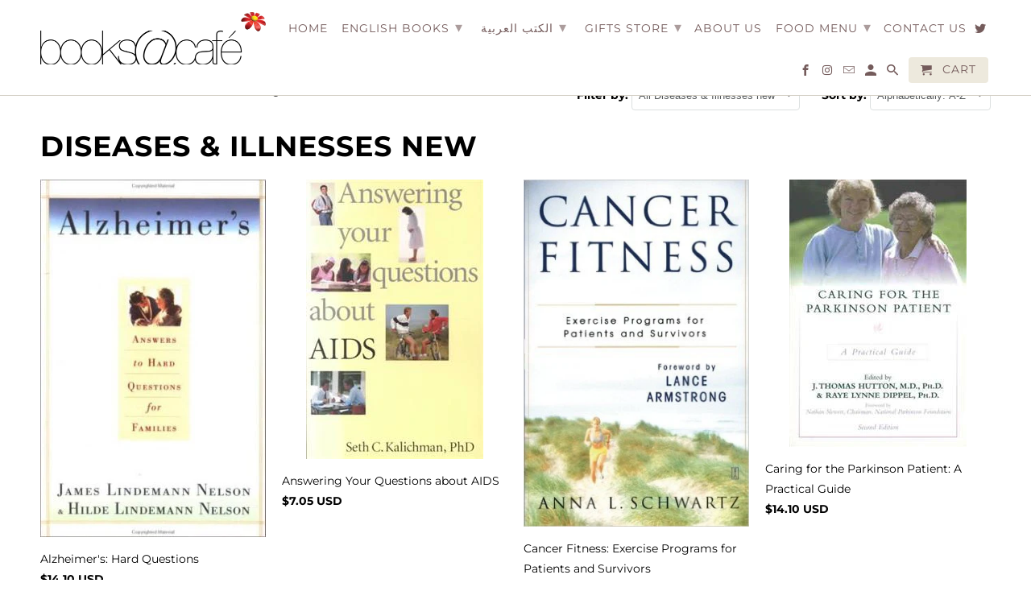

--- FILE ---
content_type: text/html; charset=utf-8
request_url: https://booksatcafe.com/en-jo/collections/diseases-illnesses-new
body_size: 44352
content:
<!DOCTYPE html>
<html lang="en">
  <head>
    <meta charset="utf-8">
    <meta http-equiv="cleartype" content="on">
    <meta name="robots" content="index,follow">

    
    <title>Diseases &amp; Illnesses new - books@cafe</title>

    

    

<meta name="author" content="books@cafe">
<meta property="og:url" content="https://booksatcafe.com/en-jo/collections/diseases-illnesses-new">
<meta property="og:site_name" content="books@cafe">



  <meta property="og:type" content="product.group">
  <meta property="og:title" content="Diseases &amp; Illnesses new">
  
    <meta property="og:image" content="https://booksatcafe.com/cdn/shop/collections/1_79845e5a-d113-46e2-86e4-78d828bb9c3d_600x.jpg?v=1629826594">
    <meta property="og:image:secure_url" content="https://booksatcafe.com/cdn/shop/collections/1_79845e5a-d113-46e2-86e4-78d828bb9c3d_600x.jpg?v=1629826594">
    <meta property="og:image:alt" content="Diseases &amp; Illnesses new">
    <meta property="og:image:width" content="325">
    <meta property="og:image:height" content="499">
  
  
    
    <meta property="og:image" content="http://booksatcafe.com/cdn/shop/products/27_18fc3ea7-4f72-4efa-9553-c9e473868a62_600x.JPG?v=1466761552">
    <meta property="og:image:secure_url" content="https://booksatcafe.com/cdn/shop/products/27_18fc3ea7-4f72-4efa-9553-c9e473868a62_600x.JPG?v=1466761552">
  






  <meta name="twitter:site" content="@booksatcafe_jo">

<meta name="twitter:card" content="summary">



    
    

    <!-- Mobile Specific Metas -->
    <meta name="HandheldFriendly" content="True">
    <meta name="MobileOptimized" content="320">
    <meta name="viewport" content="width=device-width,initial-scale=1">
    <meta name="theme-color" content="#ffffff">

    <!-- Stylesheets for Retina 4.7.3 -->
    <link href="//booksatcafe.com/cdn/shop/t/5/assets/styles.scss.css?v=123369481236438988541759259511" rel="stylesheet" type="text/css" media="all" />
    <!--[if lte IE 9]>
      <link href="//booksatcafe.com/cdn/shop/t/5/assets/ie.css?v=16370617434440559491595323033" rel="stylesheet" type="text/css" media="all" />
    <![endif]-->

    
      <link rel="shortcut icon" type="image/x-icon" href="//booksatcafe.com/cdn/shop/files/67757924_2324237271006503_282129658575585280_o_180x180.jpg?v=1613600996">
      <link rel="apple-touch-icon" href="//booksatcafe.com/cdn/shop/files/67757924_2324237271006503_282129658575585280_o_180x180.jpg?v=1613600996"/>
      <link rel="apple-touch-icon" sizes="72x72" href="//booksatcafe.com/cdn/shop/files/67757924_2324237271006503_282129658575585280_o_72x72.jpg?v=1613600996"/>
      <link rel="apple-touch-icon" sizes="114x114" href="//booksatcafe.com/cdn/shop/files/67757924_2324237271006503_282129658575585280_o_114x114.jpg?v=1613600996"/>
      <link rel="apple-touch-icon" sizes="180x180" href="//booksatcafe.com/cdn/shop/files/67757924_2324237271006503_282129658575585280_o_180x180.jpg?v=1613600996"/>
      <link rel="apple-touch-icon" sizes="228x228" href="//booksatcafe.com/cdn/shop/files/67757924_2324237271006503_282129658575585280_o_228x228.jpg?v=1613600996"/>
    

    <link rel="canonical" href="https://booksatcafe.com/en-jo/collections/diseases-illnesses-new" />

    

    

    <script>
      
Shopify = window.Shopify || {};Shopify.routes =Shopify.routes || {};Shopify.routes.cart_url = "\/en-jo\/cart";Shopify.theme_settings = {};Shopify.theme_settings.current_locale = "en";Shopify.theme_settings.shop_url = "https://booksatcafe.com";Shopify.translation =Shopify.translation || {};Shopify.translation.newsletter_success_text = "Thank you for joining our mailing list!";Shopify.translation.contact_field_email = "";Shopify.translation.menu = "Menu";Shopify.translation.search = "Search";Shopify.translation.agree_to_terms_warning = "You must agree with the terms and conditions to checkout.";Shopify.translation.cart_discount = "Discount";Shopify.translation.edit_cart = "Edit Cart";Shopify.translation.add_to_cart_success = "Translation missing: en.layout.general.add_to_cart_success";Shopify.translation.agree_to_terms_html = "I Agree with the Terms &amp; Conditions";Shopify.translation.checkout = "Checkout";Shopify.translation.or = "Translation missing: en.layout.general.or";Shopify.translation.continue_shopping = "Continue Shopping";Shopify.translation.empty_cart = "Your Cart is Empty";Shopify.translation.cart_total = "Item total";Shopify.translation.subtotal = "Subtotal";Shopify.translation.cart_notes = "Order Notes";Shopify.translation.product_add_to_cart_success = "Added";Shopify.translation.product_add_to_cart = "Add to Cart";Shopify.translation.product_notify_form_email = "Enter your email address...";Shopify.translation.product_notify_form_send = "Send";Shopify.translation.items_left_count_one = "item left";Shopify.translation.items_left_count_other = "items left";Shopify.translation.product_sold_out = "Sold Out";Shopify.translation.product_unavailable = "Unavailable";Shopify.translation.product_notify_form_success = "Thanks! We will notify you when this product becomes available!";


Currency = window.Currency || {};


Currency.shop_currency = "USD";
Currency.default_currency = "USD";
Currency.display_format = "money_with_currency_format";
Currency.money_format = "${{amount}} USD";
Currency.money_format_no_currency = "${{amount}} USD";
Currency.money_format_currency = "${{amount}} USD";
Currency.native_multi_currency = false;
    </script>

    <script src="//booksatcafe.com/cdn/shop/t/5/assets/app.js?v=80624570678467294991633799057" type="text/javascript"></script>

    
  <script>window.performance && window.performance.mark && window.performance.mark('shopify.content_for_header.start');</script><meta id="shopify-digital-wallet" name="shopify-digital-wallet" content="/11341086/digital_wallets/dialog">
<meta name="shopify-checkout-api-token" content="7de77120617dfbd12d0cd29bc4bd6a4c">
<meta id="in-context-paypal-metadata" data-shop-id="11341086" data-venmo-supported="false" data-environment="production" data-locale="en_US" data-paypal-v4="true" data-currency="USD">
<link rel="alternate" type="application/atom+xml" title="Feed" href="/en-jo/collections/diseases-illnesses-new.atom" />
<link rel="alternate" hreflang="x-default" href="https://booksatcafe.com/collections/diseases-illnesses-new">
<link rel="alternate" hreflang="en" href="https://booksatcafe.com/collections/diseases-illnesses-new">
<link rel="alternate" hreflang="en-JO" href="https://booksatcafe.com/en-jo/collections/diseases-illnesses-new">
<link rel="alternate" type="application/json+oembed" href="https://booksatcafe.com/en-jo/collections/diseases-illnesses-new.oembed">
<script async="async" src="/checkouts/internal/preloads.js?locale=en-JO"></script>
<script id="shopify-features" type="application/json">{"accessToken":"7de77120617dfbd12d0cd29bc4bd6a4c","betas":["rich-media-storefront-analytics"],"domain":"booksatcafe.com","predictiveSearch":true,"shopId":11341086,"locale":"en"}</script>
<script>var Shopify = Shopify || {};
Shopify.shop = "booksatcafe.myshopify.com";
Shopify.locale = "en";
Shopify.currency = {"active":"USD","rate":"1.0"};
Shopify.country = "JO";
Shopify.theme = {"name":"Retina","id":83500236897,"schema_name":"Retina","schema_version":"4.7.3","theme_store_id":601,"role":"main"};
Shopify.theme.handle = "null";
Shopify.theme.style = {"id":null,"handle":null};
Shopify.cdnHost = "booksatcafe.com/cdn";
Shopify.routes = Shopify.routes || {};
Shopify.routes.root = "/en-jo/";</script>
<script type="module">!function(o){(o.Shopify=o.Shopify||{}).modules=!0}(window);</script>
<script>!function(o){function n(){var o=[];function n(){o.push(Array.prototype.slice.apply(arguments))}return n.q=o,n}var t=o.Shopify=o.Shopify||{};t.loadFeatures=n(),t.autoloadFeatures=n()}(window);</script>
<script id="shop-js-analytics" type="application/json">{"pageType":"collection"}</script>
<script defer="defer" async type="module" src="//booksatcafe.com/cdn/shopifycloud/shop-js/modules/v2/client.init-shop-cart-sync_BdyHc3Nr.en.esm.js"></script>
<script defer="defer" async type="module" src="//booksatcafe.com/cdn/shopifycloud/shop-js/modules/v2/chunk.common_Daul8nwZ.esm.js"></script>
<script type="module">
  await import("//booksatcafe.com/cdn/shopifycloud/shop-js/modules/v2/client.init-shop-cart-sync_BdyHc3Nr.en.esm.js");
await import("//booksatcafe.com/cdn/shopifycloud/shop-js/modules/v2/chunk.common_Daul8nwZ.esm.js");

  window.Shopify.SignInWithShop?.initShopCartSync?.({"fedCMEnabled":true,"windoidEnabled":true});

</script>
<script>(function() {
  var isLoaded = false;
  function asyncLoad() {
    if (isLoaded) return;
    isLoaded = true;
    var urls = ["https:\/\/reports.omegacommerce.com\/js\/track.js?shop=booksatcafe.myshopify.com","https:\/\/booksatcafe.myshopify.com\/a\/1883256\/main.php?shop=booksatcafe.myshopify.com"];
    for (var i = 0; i < urls.length; i++) {
      var s = document.createElement('script');
      s.type = 'text/javascript';
      s.async = true;
      s.src = urls[i];
      var x = document.getElementsByTagName('script')[0];
      x.parentNode.insertBefore(s, x);
    }
  };
  if(window.attachEvent) {
    window.attachEvent('onload', asyncLoad);
  } else {
    window.addEventListener('load', asyncLoad, false);
  }
})();</script>
<script id="__st">var __st={"a":11341086,"offset":10800,"reqid":"e0806dac-359b-4cfb-9ad1-59f0263ae004-1768995074","pageurl":"booksatcafe.com\/en-jo\/collections\/diseases-illnesses-new","u":"d66978bc50bb","p":"collection","rtyp":"collection","rid":277668561081};</script>
<script>window.ShopifyPaypalV4VisibilityTracking = true;</script>
<script id="captcha-bootstrap">!function(){'use strict';const t='contact',e='account',n='new_comment',o=[[t,t],['blogs',n],['comments',n],[t,'customer']],c=[[e,'customer_login'],[e,'guest_login'],[e,'recover_customer_password'],[e,'create_customer']],r=t=>t.map((([t,e])=>`form[action*='/${t}']:not([data-nocaptcha='true']) input[name='form_type'][value='${e}']`)).join(','),a=t=>()=>t?[...document.querySelectorAll(t)].map((t=>t.form)):[];function s(){const t=[...o],e=r(t);return a(e)}const i='password',u='form_key',d=['recaptcha-v3-token','g-recaptcha-response','h-captcha-response',i],f=()=>{try{return window.sessionStorage}catch{return}},m='__shopify_v',_=t=>t.elements[u];function p(t,e,n=!1){try{const o=window.sessionStorage,c=JSON.parse(o.getItem(e)),{data:r}=function(t){const{data:e,action:n}=t;return t[m]||n?{data:e,action:n}:{data:t,action:n}}(c);for(const[e,n]of Object.entries(r))t.elements[e]&&(t.elements[e].value=n);n&&o.removeItem(e)}catch(o){console.error('form repopulation failed',{error:o})}}const l='form_type',E='cptcha';function T(t){t.dataset[E]=!0}const w=window,h=w.document,L='Shopify',v='ce_forms',y='captcha';let A=!1;((t,e)=>{const n=(g='f06e6c50-85a8-45c8-87d0-21a2b65856fe',I='https://cdn.shopify.com/shopifycloud/storefront-forms-hcaptcha/ce_storefront_forms_captcha_hcaptcha.v1.5.2.iife.js',D={infoText:'Protected by hCaptcha',privacyText:'Privacy',termsText:'Terms'},(t,e,n)=>{const o=w[L][v],c=o.bindForm;if(c)return c(t,g,e,D).then(n);var r;o.q.push([[t,g,e,D],n]),r=I,A||(h.body.append(Object.assign(h.createElement('script'),{id:'captcha-provider',async:!0,src:r})),A=!0)});var g,I,D;w[L]=w[L]||{},w[L][v]=w[L][v]||{},w[L][v].q=[],w[L][y]=w[L][y]||{},w[L][y].protect=function(t,e){n(t,void 0,e),T(t)},Object.freeze(w[L][y]),function(t,e,n,w,h,L){const[v,y,A,g]=function(t,e,n){const i=e?o:[],u=t?c:[],d=[...i,...u],f=r(d),m=r(i),_=r(d.filter((([t,e])=>n.includes(e))));return[a(f),a(m),a(_),s()]}(w,h,L),I=t=>{const e=t.target;return e instanceof HTMLFormElement?e:e&&e.form},D=t=>v().includes(t);t.addEventListener('submit',(t=>{const e=I(t);if(!e)return;const n=D(e)&&!e.dataset.hcaptchaBound&&!e.dataset.recaptchaBound,o=_(e),c=g().includes(e)&&(!o||!o.value);(n||c)&&t.preventDefault(),c&&!n&&(function(t){try{if(!f())return;!function(t){const e=f();if(!e)return;const n=_(t);if(!n)return;const o=n.value;o&&e.removeItem(o)}(t);const e=Array.from(Array(32),(()=>Math.random().toString(36)[2])).join('');!function(t,e){_(t)||t.append(Object.assign(document.createElement('input'),{type:'hidden',name:u})),t.elements[u].value=e}(t,e),function(t,e){const n=f();if(!n)return;const o=[...t.querySelectorAll(`input[type='${i}']`)].map((({name:t})=>t)),c=[...d,...o],r={};for(const[a,s]of new FormData(t).entries())c.includes(a)||(r[a]=s);n.setItem(e,JSON.stringify({[m]:1,action:t.action,data:r}))}(t,e)}catch(e){console.error('failed to persist form',e)}}(e),e.submit())}));const S=(t,e)=>{t&&!t.dataset[E]&&(n(t,e.some((e=>e===t))),T(t))};for(const o of['focusin','change'])t.addEventListener(o,(t=>{const e=I(t);D(e)&&S(e,y())}));const B=e.get('form_key'),M=e.get(l),P=B&&M;t.addEventListener('DOMContentLoaded',(()=>{const t=y();if(P)for(const e of t)e.elements[l].value===M&&p(e,B);[...new Set([...A(),...v().filter((t=>'true'===t.dataset.shopifyCaptcha))])].forEach((e=>S(e,t)))}))}(h,new URLSearchParams(w.location.search),n,t,e,['guest_login'])})(!0,!0)}();</script>
<script integrity="sha256-4kQ18oKyAcykRKYeNunJcIwy7WH5gtpwJnB7kiuLZ1E=" data-source-attribution="shopify.loadfeatures" defer="defer" src="//booksatcafe.com/cdn/shopifycloud/storefront/assets/storefront/load_feature-a0a9edcb.js" crossorigin="anonymous"></script>
<script data-source-attribution="shopify.dynamic_checkout.dynamic.init">var Shopify=Shopify||{};Shopify.PaymentButton=Shopify.PaymentButton||{isStorefrontPortableWallets:!0,init:function(){window.Shopify.PaymentButton.init=function(){};var t=document.createElement("script");t.src="https://booksatcafe.com/cdn/shopifycloud/portable-wallets/latest/portable-wallets.en.js",t.type="module",document.head.appendChild(t)}};
</script>
<script data-source-attribution="shopify.dynamic_checkout.buyer_consent">
  function portableWalletsHideBuyerConsent(e){var t=document.getElementById("shopify-buyer-consent"),n=document.getElementById("shopify-subscription-policy-button");t&&n&&(t.classList.add("hidden"),t.setAttribute("aria-hidden","true"),n.removeEventListener("click",e))}function portableWalletsShowBuyerConsent(e){var t=document.getElementById("shopify-buyer-consent"),n=document.getElementById("shopify-subscription-policy-button");t&&n&&(t.classList.remove("hidden"),t.removeAttribute("aria-hidden"),n.addEventListener("click",e))}window.Shopify?.PaymentButton&&(window.Shopify.PaymentButton.hideBuyerConsent=portableWalletsHideBuyerConsent,window.Shopify.PaymentButton.showBuyerConsent=portableWalletsShowBuyerConsent);
</script>
<script>
  function portableWalletsCleanup(e){e&&e.src&&console.error("Failed to load portable wallets script "+e.src);var t=document.querySelectorAll("shopify-accelerated-checkout .shopify-payment-button__skeleton, shopify-accelerated-checkout-cart .wallet-cart-button__skeleton"),e=document.getElementById("shopify-buyer-consent");for(let e=0;e<t.length;e++)t[e].remove();e&&e.remove()}function portableWalletsNotLoadedAsModule(e){e instanceof ErrorEvent&&"string"==typeof e.message&&e.message.includes("import.meta")&&"string"==typeof e.filename&&e.filename.includes("portable-wallets")&&(window.removeEventListener("error",portableWalletsNotLoadedAsModule),window.Shopify.PaymentButton.failedToLoad=e,"loading"===document.readyState?document.addEventListener("DOMContentLoaded",window.Shopify.PaymentButton.init):window.Shopify.PaymentButton.init())}window.addEventListener("error",portableWalletsNotLoadedAsModule);
</script>

<script type="module" src="https://booksatcafe.com/cdn/shopifycloud/portable-wallets/latest/portable-wallets.en.js" onError="portableWalletsCleanup(this)" crossorigin="anonymous"></script>
<script nomodule>
  document.addEventListener("DOMContentLoaded", portableWalletsCleanup);
</script>

<link id="shopify-accelerated-checkout-styles" rel="stylesheet" media="screen" href="https://booksatcafe.com/cdn/shopifycloud/portable-wallets/latest/accelerated-checkout-backwards-compat.css" crossorigin="anonymous">
<style id="shopify-accelerated-checkout-cart">
        #shopify-buyer-consent {
  margin-top: 1em;
  display: inline-block;
  width: 100%;
}

#shopify-buyer-consent.hidden {
  display: none;
}

#shopify-subscription-policy-button {
  background: none;
  border: none;
  padding: 0;
  text-decoration: underline;
  font-size: inherit;
  cursor: pointer;
}

#shopify-subscription-policy-button::before {
  box-shadow: none;
}

      </style>

<script>window.performance && window.performance.mark && window.performance.mark('shopify.content_for_header.end');</script>

    <noscript>
      <style>
        img.lazyload[data-sizes="auto"] {
          display: none !important;
        }
        .image__fallback {
          width: 100vw;
          display: block !important;
          max-width: 100vw !important;
          margin-bottom: 0;
        }
        .no-js-only {
          display: inherit !important;
        }
        .icon-cart.cart-button {
          display: none;
        }
        .lazyload {
          opacity: 1;
          -webkit-filter: blur(0);
          filter: blur(0);
        }
        .animate_right,
        .animate_left,
        .animate_up,
        .animate_down {
          opacity: 1;
        }
        .product_section .product_form {
          opacity: 1;
        }
        .multi_select,
        form .select {
          display: block !important;
        }
        .swatch_options {
          display: none;
        }
        .primary_logo {
          display: block;
        }
      </style>
    </noscript>
  <!-- BEGIN app block: shopify://apps/buddha-mega-menu-navigation/blocks/megamenu/dbb4ce56-bf86-4830-9b3d-16efbef51c6f -->
<script>
        var productImageAndPrice = [],
            collectionImages = [],
            articleImages = [],
            mmLivIcons = false,
            mmFlipClock = false,
            mmFixesUseJquery = false,
            mmNumMMI = 6,
            mmSchemaTranslation = {},
            mmMenuStrings =  [] ,
            mmShopLocale = "en",
            mmShopLocaleCollectionsRoute = "/en-jo/collections",
            mmSchemaDesignJSON = [{"action":"design","setting":"font_family","value":"Default"},{"action":"design","setting":"font_size","value":"13px"},{"action":"design","setting":"text_color","value":"#222222"},{"action":"design","setting":"link_hover_color","value":"#0da19a"},{"action":"design","setting":"link_color","value":"#4e4e4e"},{"action":"design","setting":"background_hover_color","value":"#f9f9f9"},{"action":"design","setting":"background_color","value":"#ffffff"},{"action":"design","setting":"price_color","value":"#0da19a"},{"action":"design","setting":"contact_right_btn_text_color","value":"#ffffff"},{"action":"design","setting":"contact_right_btn_bg_color","value":"#3A3A3A"},{"action":"design","setting":"contact_left_bg_color","value":"#3A3A3A"},{"action":"design","setting":"contact_left_alt_color","value":"#CCCCCC"},{"action":"design","setting":"contact_left_text_color","value":"#f1f1f0"},{"action":"design","setting":"addtocart_enable","value":"true"},{"action":"design","setting":"addtocart_text_color","value":"#333333"},{"action":"design","setting":"addtocart_background_color","value":"#ffffff"},{"action":"design","setting":"addtocart_text_hover_color","value":"#ffffff"},{"action":"design","setting":"addtocart_background_hover_color","value":"#0da19a"},{"action":"design","setting":"countdown_color","value":"#ffffff"},{"action":"design","setting":"countdown_background_color","value":"#333333"},{"action":"design","setting":"vertical_font_family","value":"Default"},{"action":"design","setting":"vertical_font_size","value":"13px"},{"action":"design","setting":"vertical_text_color","value":"#ffffff"},{"action":"design","setting":"vertical_link_color","value":"#ffffff"},{"action":"design","setting":"vertical_link_hover_color","value":"#ffffff"},{"action":"design","setting":"vertical_price_color","value":"#ffffff"},{"action":"design","setting":"vertical_contact_right_btn_text_color","value":"#ffffff"},{"action":"design","setting":"vertical_addtocart_enable","value":"true"},{"action":"design","setting":"vertical_addtocart_text_color","value":"#ffffff"},{"action":"design","setting":"vertical_countdown_color","value":"#ffffff"},{"action":"design","setting":"vertical_countdown_background_color","value":"#333333"},{"action":"design","setting":"vertical_background_color","value":"#017b86"},{"action":"design","setting":"vertical_addtocart_background_color","value":"#333333"},{"action":"design","setting":"vertical_contact_right_btn_bg_color","value":"#333333"},{"action":"design","setting":"vertical_contact_left_alt_color","value":"#333333"}],
            mmDomChangeSkipUl = "",
            buddhaMegaMenuShop = "booksatcafe.myshopify.com",
            mmWireframeCompression = "0",
            mmExtensionAssetUrl = "https://cdn.shopify.com/extensions/019abe06-4a3f-7763-88da-170e1b54169b/mega-menu-151/assets/";var bestSellersHTML = '';var newestProductsHTML = '';/* get link lists api */
        var linkLists={"main-menu" : {"title":"main-menu", "items":["/en-jo","/en-jo/search","/en-jo/search","/en-jo/search","/en-jo/pages/about-us","/en-jo/search","/en-jo/pages/contact-us",]},"footer" : {"title":"Footer menu", "items":["/en-jo/search","/en-jo/pages/about-us","/en-jo/pages/contact-us",]},"customer-account-main-menu" : {"title":"Customer account main menu", "items":["/en-jo","https://shopify.com/11341086/account/orders?locale=en&amp;region_country=JO",]},};/*ENDPARSE*/

        linkLists["force-mega-menu"]={};linkLists["force-mega-menu"].title="Retina Theme - Mega Menu";linkLists["force-mega-menu"].items=[1];

        /* set product prices *//* get the collection images *//* get the article images *//* customer fixes */
        var mmThemeFixesBeforeInit = function(){setTimeout(function(){applyMegaMenu();applyOnClick();},500);}; var mmThemeFixesBefore = function(){ if (selectedMenu=="force-mega-menu" && tempMenuObject.u.matches("#mm-0, #nav .mm-listview")) { tempMenuObject.skipCheck = true; tempMenuObject.forceMenu = true; tempMenuObject.liClasses = ""; tempMenuObject.aClasses = "mm-subopen mm-fullsubopen"; tempMenuObject.liItems = mmNot(tempMenuObject.u.children, "#customer_login_link", true); var firstMenu = true; mmForEach(document, "#nav>ul", function(el){ if (firstMenu) { el.classList.remove("mm-subopened"); el.classList.remove("mm-hidden"); firstMenu = false; } else { el.parentElement.removeChild(el); } }); } else if (selectedMenu=="force-mega-menu" && tempMenuObject.u.matches(".menu")) { tempMenuObject.forceMenu = true; tempMenuObject.skipCheck = true; tempMenuObject.liClasses = ""; tempMenuObject.aClasses = "top-link sub-menu active"; tempMenuObject.liItems = []; mmForEachChild(tempMenuObject.u, "LI", function(el){ if (el.querySelector(".sub-menu,.top-link,.dropdown-link")) tempMenuObject.liItems[tempMenuObject.liItems.length] = el; }); } else if (selectedMenu=="force-mega-menu" && tempMenuObject.u.matches(".mobile-menu")) { tempMenuObject.forceMenu = true; tempMenuObject.skipCheck = true; tempMenuObject.liClasses = "mobile-menu__tier-1-item"; tempMenuObject.aClasses = "mobile-menu__tier-1-link"; tempMenuObject.liItems = tempMenuObject.u.children; } else if (selectedMenu=="force-mega-menu" && tempMenuObject.u.matches(".main-nav")) { tempMenuObject.forceMenu = true; tempMenuObject.skipCheck = true; tempMenuObject.liClasses = "main-nav__tier-1-item"; tempMenuObject.aClasses = "main-nav__tier-1-link"; tempMenuObject.liItems = tempMenuObject.u.children; } }; var mmThemeFixesAfter = function(){ mmForEach(document, "#mm-0>.buddha-menu-item a, .mm-listview>.buddha-menu-item a", function(el){ el.removeAttribute("href"); }); var firstMenu = true; mmForEach(document, "#nav .mm-panels>div", function(el){ if (firstMenu) { el.classList.remove("mm-subopened"); el.classList.remove("mm-hidden"); var menuTopText = el.querySelector(".mm-title"); if (menuTopText) menuTopText = menuTopText.innerText; mmForEach(document, "#nav .mm-navbar-top>.mm-title", function(el) { el.innerText = menuTopText; }); mmForEach(document, "#nav .mm-navbar-top>.mm-btn", function(el) { el.parentElement.removeChild(el); }); firstMenu = false; } else { el.parentElement.removeChild(el); } }); mmForEach(document, ".mm-listview>li>a", function(el){ el.classList.remove("mm-next"); }); }; 
        

        var mmWireframe = {"html" : "<li class=\"buddha-menu-item\"  ><a data-href=\"/\" href=\"/\" aria-label=\"Home\" data-no-instant=\"\" onclick=\"mmGoToPage(this, event); return false;\"  ><i class=\"mm-icon static fa fa-none\" aria-hidden=\"true\"></i><span class=\"mm-title\">Home</span></a></li><li class=\"buddha-menu-item\"  ><a data-href=\"/collections/english-books\" href=\"/collections/english-books\" aria-label=\"English Books\" data-no-instant=\"\" onclick=\"mmGoToPage(this, event); return false;\"  ><i class=\"mm-icon static fa fa-none\" aria-hidden=\"true\"></i><span class=\"mm-title\">English Books</span><i class=\"mm-arrow mm-angle-down\" aria-hidden=\"true\"></i><span class=\"toggle-menu-btn\" style=\"display:none;\" title=\"Toggle menu\" onclick=\"return toggleSubmenu(this)\"><span class=\"mm-arrow-icon\"><span class=\"bar-one\"></span><span class=\"bar-two\"></span></span></span></a><ul class=\"mm-submenu tree  small \"><li href=\"javascript:void(0);\" aria-label=\"Art\" data-no-instant=\"\" onclick=\"mmGoToPage(this, event); return false;\"  ><a href=\"javascript:void(0);\" aria-label=\"Art\" data-no-instant=\"\" onclick=\"mmGoToPage(this, event); return false;\"  ><span class=\"mm-title\">Art</span><i class=\"mm-arrow mm-angle-down\" aria-hidden=\"true\"></i><span class=\"toggle-menu-btn\" style=\"display:none;\" title=\"Toggle menu\" onclick=\"return toggleSubmenu(this)\"><span class=\"mm-arrow-icon\"><span class=\"bar-one\"></span><span class=\"bar-two\"></span></span></span></a><ul class=\"mm-submenu tree  small mm-last-level\"><li data-href=\"/collections/art-history\" href=\"/collections/art-history\" aria-label=\"History of Art\" data-no-instant=\"\" onclick=\"mmGoToPage(this, event); return false;\"  ><a data-href=\"/collections/art-history\" href=\"/collections/art-history\" aria-label=\"History of Art\" data-no-instant=\"\" onclick=\"mmGoToPage(this, event); return false;\"  ><span class=\"mm-title\">History of Art</span></a></li><li data-href=\"/collections/art-of-the-world\" href=\"/collections/art-of-the-world\" aria-label=\"Art of the World\" data-no-instant=\"\" onclick=\"mmGoToPage(this, event); return false;\"  ><a data-href=\"/collections/art-of-the-world\" href=\"/collections/art-of-the-world\" aria-label=\"Art of the World\" data-no-instant=\"\" onclick=\"mmGoToPage(this, event); return false;\"  ><span class=\"mm-title\">Art of the World</span></a></li><li data-href=\"/collections/arts-crafts\" href=\"/collections/arts-crafts\" aria-label=\"Arts & Crafts\" data-no-instant=\"\" onclick=\"mmGoToPage(this, event); return false;\"  ><a data-href=\"/collections/arts-crafts\" href=\"/collections/arts-crafts\" aria-label=\"Arts & Crafts\" data-no-instant=\"\" onclick=\"mmGoToPage(this, event); return false;\"  ><span class=\"mm-title\">Arts & Crafts</span></a></li><li data-href=\"/collections/ceramic-art\" href=\"/collections/ceramic-art\" aria-label=\"Ceramic Art\" data-no-instant=\"\" onclick=\"mmGoToPage(this, event); return false;\"  ><a data-href=\"/collections/ceramic-art\" href=\"/collections/ceramic-art\" aria-label=\"Ceramic Art\" data-no-instant=\"\" onclick=\"mmGoToPage(this, event); return false;\"  ><span class=\"mm-title\">Ceramic Art</span></a></li><li data-href=\"/collections/individual-artists\" href=\"/collections/individual-artists\" aria-label=\"Individual Artists\" data-no-instant=\"\" onclick=\"mmGoToPage(this, event); return false;\"  ><a data-href=\"/collections/individual-artists\" href=\"/collections/individual-artists\" aria-label=\"Individual Artists\" data-no-instant=\"\" onclick=\"mmGoToPage(this, event); return false;\"  ><span class=\"mm-title\">Individual Artists</span></a></li></ul></li><li data-href=\"/collections/children-books-3\" href=\"/collections/children-books-3\" aria-label=\"Children Books\" data-no-instant=\"\" onclick=\"mmGoToPage(this, event); return false;\"  ><a data-href=\"/collections/children-books-3\" href=\"/collections/children-books-3\" aria-label=\"Children Books\" data-no-instant=\"\" onclick=\"mmGoToPage(this, event); return false;\"  ><span class=\"mm-title\">Children Books</span><i class=\"mm-arrow mm-angle-down\" aria-hidden=\"true\"></i><span class=\"toggle-menu-btn\" style=\"display:none;\" title=\"Toggle menu\" onclick=\"return toggleSubmenu(this)\"><span class=\"mm-arrow-icon\"><span class=\"bar-one\"></span><span class=\"bar-two\"></span></span></span></a><ul class=\"mm-submenu tree  small mm-last-level\"><li data-href=\"/collections/from-0-3\" href=\"/collections/from-0-3\" aria-label=\"From 0-3\" data-no-instant=\"\" onclick=\"mmGoToPage(this, event); return false;\"  ><a data-href=\"/collections/from-0-3\" href=\"/collections/from-0-3\" aria-label=\"From 0-3\" data-no-instant=\"\" onclick=\"mmGoToPage(this, event); return false;\"  ><span class=\"mm-title\">From 0-3</span></a></li><li data-href=\"/collections/from-4-6\" href=\"/collections/from-4-6\" aria-label=\"From 4-6\" data-no-instant=\"\" onclick=\"mmGoToPage(this, event); return false;\"  ><a data-href=\"/collections/from-4-6\" href=\"/collections/from-4-6\" aria-label=\"From 4-6\" data-no-instant=\"\" onclick=\"mmGoToPage(this, event); return false;\"  ><span class=\"mm-title\">From 4-6</span></a></li><li data-href=\"/collections/from-7-9\" href=\"/collections/from-7-9\" aria-label=\"From 7-9\" data-no-instant=\"\" onclick=\"mmGoToPage(this, event); return false;\"  ><a data-href=\"/collections/from-7-9\" href=\"/collections/from-7-9\" aria-label=\"From 7-9\" data-no-instant=\"\" onclick=\"mmGoToPage(this, event); return false;\"  ><span class=\"mm-title\">From 7-9</span></a></li><li data-href=\"/collections/from-10-12\" href=\"/collections/from-10-12\" aria-label=\"From 10 -12\" data-no-instant=\"\" onclick=\"mmGoToPage(this, event); return false;\"  ><a data-href=\"/collections/from-10-12\" href=\"/collections/from-10-12\" aria-label=\"From 10 -12\" data-no-instant=\"\" onclick=\"mmGoToPage(this, event); return false;\"  ><span class=\"mm-title\">From 10 -12</span></a></li><li data-href=\"/collections/teens\" href=\"/collections/teens\" aria-label=\"Teens\" data-no-instant=\"\" onclick=\"mmGoToPage(this, event); return false;\"  ><a data-href=\"/collections/teens\" href=\"/collections/teens\" aria-label=\"Teens\" data-no-instant=\"\" onclick=\"mmGoToPage(this, event); return false;\"  ><span class=\"mm-title\">Teens</span></a></li><li data-href=\"/collections/activity\" href=\"/collections/activity\" aria-label=\"Activity\" data-no-instant=\"\" onclick=\"mmGoToPage(this, event); return false;\"  ><a data-href=\"/collections/activity\" href=\"/collections/activity\" aria-label=\"Activity\" data-no-instant=\"\" onclick=\"mmGoToPage(this, event); return false;\"  ><span class=\"mm-title\">Activity</span></a></li><li data-href=\"/collections/coloring\" href=\"/collections/coloring\" aria-label=\"Coloring\" data-no-instant=\"\" onclick=\"mmGoToPage(this, event); return false;\"  ><a data-href=\"/collections/coloring\" href=\"/collections/coloring\" aria-label=\"Coloring\" data-no-instant=\"\" onclick=\"mmGoToPage(this, event); return false;\"  ><span class=\"mm-title\">Coloring</span></a></li><li data-href=\"/collections/disney-fairytale\" href=\"/collections/disney-fairytale\" aria-label=\"Disney / Fairytale\" data-no-instant=\"\" onclick=\"mmGoToPage(this, event); return false;\"  ><a data-href=\"/collections/disney-fairytale\" href=\"/collections/disney-fairytale\" aria-label=\"Disney / Fairytale\" data-no-instant=\"\" onclick=\"mmGoToPage(this, event); return false;\"  ><span class=\"mm-title\">Disney / Fairytale</span></a></li><li data-href=\"/collections/christmas-religion-children\" href=\"/collections/christmas-religion-children\" aria-label=\"Christmas / Religion Children\" data-no-instant=\"\" onclick=\"mmGoToPage(this, event); return false;\"  ><a data-href=\"/collections/christmas-religion-children\" href=\"/collections/christmas-religion-children\" aria-label=\"Christmas / Religion Children\" data-no-instant=\"\" onclick=\"mmGoToPage(this, event); return false;\"  ><span class=\"mm-title\">Christmas / Religion Children</span></a></li><li data-href=\"/collections/classics-for-children\" href=\"/collections/classics-for-children\" aria-label=\"Classics for Children\" data-no-instant=\"\" onclick=\"mmGoToPage(this, event); return false;\"  ><a data-href=\"/collections/classics-for-children\" href=\"/collections/classics-for-children\" aria-label=\"Classics for Children\" data-no-instant=\"\" onclick=\"mmGoToPage(this, event); return false;\"  ><span class=\"mm-title\">Classics for Children</span></a></li></ul></li><li data-href=\"/collections/ageing\" href=\"/collections/ageing\" aria-label=\"Ageing\" data-no-instant=\"\" onclick=\"mmGoToPage(this, event); return false;\"  ><a data-href=\"/collections/ageing\" href=\"/collections/ageing\" aria-label=\"Ageing\" data-no-instant=\"\" onclick=\"mmGoToPage(this, event); return false;\"  ><span class=\"mm-title\">Ageing</span></a></li><li data-href=\"/collections/new-age\" href=\"/collections/new-age\" aria-label=\"New Age\" data-no-instant=\"\" onclick=\"mmGoToPage(this, event); return false;\"  ><a data-href=\"/collections/new-age\" href=\"/collections/new-age\" aria-label=\"New Age\" data-no-instant=\"\" onclick=\"mmGoToPage(this, event); return false;\"  ><span class=\"mm-title\">New Age</span></a></li><li data-href=\"/collections/anthropology-society\" href=\"/collections/anthropology-society\" aria-label=\"Anthropology & Society\" data-no-instant=\"\" onclick=\"mmGoToPage(this, event); return false;\"  ><a data-href=\"/collections/anthropology-society\" href=\"/collections/anthropology-society\" aria-label=\"Anthropology & Society\" data-no-instant=\"\" onclick=\"mmGoToPage(this, event); return false;\"  ><span class=\"mm-title\">Anthropology & Society</span></a></li><li data-href=\"/collections/adult\" href=\"/collections/adult\" aria-label=\"Architecture\" data-no-instant=\"\" onclick=\"mmGoToPage(this, event); return false;\"  ><a data-href=\"/collections/adult\" href=\"/collections/adult\" aria-label=\"Architecture\" data-no-instant=\"\" onclick=\"mmGoToPage(this, event); return false;\"  ><span class=\"mm-title\">Architecture</span><i class=\"mm-arrow mm-angle-down\" aria-hidden=\"true\"></i><span class=\"toggle-menu-btn\" style=\"display:none;\" title=\"Toggle menu\" onclick=\"return toggleSubmenu(this)\"><span class=\"mm-arrow-icon\"><span class=\"bar-one\"></span><span class=\"bar-two\"></span></span></span></a><ul class=\"mm-submenu tree  small mm-last-level\"><li data-href=\"/collections/history-of-architecture\" href=\"/collections/history-of-architecture\" aria-label=\"History of Architecture\" data-no-instant=\"\" onclick=\"mmGoToPage(this, event); return false;\"  ><a data-href=\"/collections/history-of-architecture\" href=\"/collections/history-of-architecture\" aria-label=\"History of Architecture\" data-no-instant=\"\" onclick=\"mmGoToPage(this, event); return false;\"  ><span class=\"mm-title\">History of Architecture</span></a></li></ul></li><li data-href=\"/collections/astrology\" href=\"/collections/astrology\" aria-label=\"Astrology\" data-no-instant=\"\" onclick=\"mmGoToPage(this, event); return false;\"  ><a data-href=\"/collections/astrology\" href=\"/collections/astrology\" aria-label=\"Astrology\" data-no-instant=\"\" onclick=\"mmGoToPage(this, event); return false;\"  ><span class=\"mm-title\">Astrology</span></a></li><li data-href=\"/collections/novel\" href=\"/collections/novel\" aria-label=\"Biography & Memoir\" data-no-instant=\"\" onclick=\"mmGoToPage(this, event); return false;\"  ><a data-href=\"/collections/novel\" href=\"/collections/novel\" aria-label=\"Biography & Memoir\" data-no-instant=\"\" onclick=\"mmGoToPage(this, event); return false;\"  ><span class=\"mm-title\">Biography & Memoir</span></a></li><li data-href=\"/collections/business-finance-management\" href=\"/collections/business-finance-management\" aria-label=\"Business, Finance & Management\" data-no-instant=\"\" onclick=\"mmGoToPage(this, event); return false;\"  ><a data-href=\"/collections/business-finance-management\" href=\"/collections/business-finance-management\" aria-label=\"Business, Finance & Management\" data-no-instant=\"\" onclick=\"mmGoToPage(this, event); return false;\"  ><span class=\"mm-title\">Business, Finance & Management</span></a></li><li data-href=\"/collections/graphic-novels-comics\" href=\"/collections/graphic-novels-comics\" aria-label=\"Comics / Graphic Novels\" data-no-instant=\"\" onclick=\"mmGoToPage(this, event); return false;\"  ><a data-href=\"/collections/graphic-novels-comics\" href=\"/collections/graphic-novels-comics\" aria-label=\"Comics / Graphic Novels\" data-no-instant=\"\" onclick=\"mmGoToPage(this, event); return false;\"  ><span class=\"mm-title\">Comics / Graphic Novels</span></a></li><li data-href=\"/collections/computer-it\" href=\"/collections/computer-it\" aria-label=\"Computer & IT& Education\" data-no-instant=\"\" onclick=\"mmGoToPage(this, event); return false;\"  ><a data-href=\"/collections/computer-it\" href=\"/collections/computer-it\" aria-label=\"Computer & IT& Education\" data-no-instant=\"\" onclick=\"mmGoToPage(this, event); return false;\"  ><span class=\"mm-title\">Computer & IT& Education</span></a></li><li data-href=\"/collections/death-dying\" href=\"/collections/death-dying\" aria-label=\"Death & Dying\" data-no-instant=\"\" onclick=\"mmGoToPage(this, event); return false;\"  ><a data-href=\"/collections/death-dying\" href=\"/collections/death-dying\" aria-label=\"Death & Dying\" data-no-instant=\"\" onclick=\"mmGoToPage(this, event); return false;\"  ><span class=\"mm-title\">Death & Dying</span></a></li><li data-href=\"/collections/diet-fitness\" href=\"/collections/diet-fitness\" aria-label=\"Diet & Fitness\" data-no-instant=\"\" onclick=\"mmGoToPage(this, event); return false;\"  ><a data-href=\"/collections/diet-fitness\" href=\"/collections/diet-fitness\" aria-label=\"Diet & Fitness\" data-no-instant=\"\" onclick=\"mmGoToPage(this, event); return false;\"  ><span class=\"mm-title\">Diet & Fitness</span></a></li><li data-href=\"/collections/diseases-and-illnesses\" href=\"/collections/diseases-and-illnesses\" aria-label=\"Diseases & Illnesses\" data-no-instant=\"\" onclick=\"mmGoToPage(this, event); return false;\"  ><a data-href=\"/collections/diseases-and-illnesses\" href=\"/collections/diseases-and-illnesses\" aria-label=\"Diseases & Illnesses\" data-no-instant=\"\" onclick=\"mmGoToPage(this, event); return false;\"  ><span class=\"mm-title\">Diseases & Illnesses</span></a></li><li data-href=\"/collections/environment\" href=\"/collections/environment\" aria-label=\"Environment\" data-no-instant=\"\" onclick=\"mmGoToPage(this, event); return false;\"  ><a data-href=\"/collections/environment\" href=\"/collections/environment\" aria-label=\"Environment\" data-no-instant=\"\" onclick=\"mmGoToPage(this, event); return false;\"  ><span class=\"mm-title\">Environment</span></a></li><li data-href=\"/collections/current-affairs\" href=\"/collections/current-affairs\" aria-label=\"Current Affairs\" data-no-instant=\"\" onclick=\"mmGoToPage(this, event); return false;\"  ><a data-href=\"/collections/current-affairs\" href=\"/collections/current-affairs\" aria-label=\"Current Affairs\" data-no-instant=\"\" onclick=\"mmGoToPage(this, event); return false;\"  ><span class=\"mm-title\">Current Affairs</span></a></li><li data-href=\"/collections/entertainment-holiday\" href=\"/collections/entertainment-holiday\" aria-label=\"Entertainment / Holiday\" data-no-instant=\"\" onclick=\"mmGoToPage(this, event); return false;\"  ><a data-href=\"/collections/entertainment-holiday\" href=\"/collections/entertainment-holiday\" aria-label=\"Entertainment / Holiday\" data-no-instant=\"\" onclick=\"mmGoToPage(this, event); return false;\"  ><span class=\"mm-title\">Entertainment / Holiday</span></a></li><li data-href=\"/collections/family-health\" href=\"/collections/family-health\" aria-label=\"Family & Health\" data-no-instant=\"\" onclick=\"mmGoToPage(this, event); return false;\"  ><a data-href=\"/collections/family-health\" href=\"/collections/family-health\" aria-label=\"Family & Health\" data-no-instant=\"\" onclick=\"mmGoToPage(this, event); return false;\"  ><span class=\"mm-title\">Family & Health</span></a></li><li data-href=\"/collections/fantasy\" href=\"/collections/fantasy\" aria-label=\"Fantasy\" data-no-instant=\"\" onclick=\"mmGoToPage(this, event); return false;\"  ><a data-href=\"/collections/fantasy\" href=\"/collections/fantasy\" aria-label=\"Fantasy\" data-no-instant=\"\" onclick=\"mmGoToPage(this, event); return false;\"  ><span class=\"mm-title\">Fantasy</span></a></li><li data-href=\"/collections/fiction\" href=\"/collections/fiction\" aria-label=\"Fiction\" data-no-instant=\"\" onclick=\"mmGoToPage(this, event); return false;\"  ><a data-href=\"/collections/fiction\" href=\"/collections/fiction\" aria-label=\"Fiction\" data-no-instant=\"\" onclick=\"mmGoToPage(this, event); return false;\"  ><span class=\"mm-title\">Fiction</span></a></li><li data-href=\"/collections/fitness\" href=\"/collections/fitness\" aria-label=\"Fitness\" data-no-instant=\"\" onclick=\"mmGoToPage(this, event); return false;\"  ><a data-href=\"/collections/fitness\" href=\"/collections/fitness\" aria-label=\"Fitness\" data-no-instant=\"\" onclick=\"mmGoToPage(this, event); return false;\"  ><span class=\"mm-title\">Fitness</span></a></li><li data-href=\"/collections/gardening-landscape\" href=\"/collections/gardening-landscape\" aria-label=\"Gardening & Landscape\" data-no-instant=\"\" onclick=\"mmGoToPage(this, event); return false;\"  ><a data-href=\"/collections/gardening-landscape\" href=\"/collections/gardening-landscape\" aria-label=\"Gardening & Landscape\" data-no-instant=\"\" onclick=\"mmGoToPage(this, event); return false;\"  ><span class=\"mm-title\">Gardening & Landscape</span></a></li><li data-href=\"/collections/general-cuizine\" href=\"/collections/general-cuizine\" aria-label=\"General Cooking\" data-no-instant=\"\" onclick=\"mmGoToPage(this, event); return false;\"  ><a data-href=\"/collections/general-cuizine\" href=\"/collections/general-cuizine\" aria-label=\"General Cooking\" data-no-instant=\"\" onclick=\"mmGoToPage(this, event); return false;\"  ><span class=\"mm-title\">General Cooking</span><i class=\"mm-arrow mm-angle-down\" aria-hidden=\"true\"></i><span class=\"toggle-menu-btn\" style=\"display:none;\" title=\"Toggle menu\" onclick=\"return toggleSubmenu(this)\"><span class=\"mm-arrow-icon\"><span class=\"bar-one\"></span><span class=\"bar-two\"></span></span></span></a><ul class=\"mm-submenu tree  small mm-last-level\"><li data-href=\"/collections/soup-salads\" href=\"/collections/soup-salads\" aria-label=\"Soup / Salads\" data-no-instant=\"\" onclick=\"mmGoToPage(this, event); return false;\"  ><a data-href=\"/collections/soup-salads\" href=\"/collections/soup-salads\" aria-label=\"Soup / Salads\" data-no-instant=\"\" onclick=\"mmGoToPage(this, event); return false;\"  ><span class=\"mm-title\">Soup / Salads</span></a></li><li data-href=\"/collections/desserts\" href=\"/collections/desserts\" aria-label=\"Desserts\" data-no-instant=\"\" onclick=\"mmGoToPage(this, event); return false;\"  ><a data-href=\"/collections/desserts\" href=\"/collections/desserts\" aria-label=\"Desserts\" data-no-instant=\"\" onclick=\"mmGoToPage(this, event); return false;\"  ><span class=\"mm-title\">Desserts</span></a></li><li data-href=\"/collections/drinks\" href=\"/collections/drinks\" aria-label=\"Drinks\" data-no-instant=\"\" onclick=\"mmGoToPage(this, event); return false;\"  ><a data-href=\"/collections/drinks\" href=\"/collections/drinks\" aria-label=\"Drinks\" data-no-instant=\"\" onclick=\"mmGoToPage(this, event); return false;\"  ><span class=\"mm-title\">Drinks</span></a></li><li data-href=\"/collections/star-chef\" href=\"/collections/star-chef\" aria-label=\"Star Chef\" data-no-instant=\"\" onclick=\"mmGoToPage(this, event); return false;\"  ><a data-href=\"/collections/star-chef\" href=\"/collections/star-chef\" aria-label=\"Star Chef\" data-no-instant=\"\" onclick=\"mmGoToPage(this, event); return false;\"  ><span class=\"mm-title\">Star Chef</span></a></li><li data-href=\"/collections/american-cuisine\" href=\"/collections/american-cuisine\" aria-label=\"American Cuisine\" data-no-instant=\"\" onclick=\"mmGoToPage(this, event); return false;\"  ><a data-href=\"/collections/american-cuisine\" href=\"/collections/american-cuisine\" aria-label=\"American Cuisine\" data-no-instant=\"\" onclick=\"mmGoToPage(this, event); return false;\"  ><span class=\"mm-title\">American Cuisine</span></a></li><li data-href=\"/collections/european-cuisine\" href=\"/collections/european-cuisine\" aria-label=\"European Cuisine\" data-no-instant=\"\" onclick=\"mmGoToPage(this, event); return false;\"  ><a data-href=\"/collections/european-cuisine\" href=\"/collections/european-cuisine\" aria-label=\"European Cuisine\" data-no-instant=\"\" onclick=\"mmGoToPage(this, event); return false;\"  ><span class=\"mm-title\">European Cuisine</span></a></li><li data-href=\"/collections/far-east-cuisine\" href=\"/collections/far-east-cuisine\" aria-label=\"Far East Cuisine\" data-no-instant=\"\" onclick=\"mmGoToPage(this, event); return false;\"  ><a data-href=\"/collections/far-east-cuisine\" href=\"/collections/far-east-cuisine\" aria-label=\"Far East Cuisine\" data-no-instant=\"\" onclick=\"mmGoToPage(this, event); return false;\"  ><span class=\"mm-title\">Far East Cuisine</span></a></li><li data-href=\"/collections/latin-cuisine\" href=\"/collections/latin-cuisine\" aria-label=\"Latin Cuisine\" data-no-instant=\"\" onclick=\"mmGoToPage(this, event); return false;\"  ><a data-href=\"/collections/latin-cuisine\" href=\"/collections/latin-cuisine\" aria-label=\"Latin Cuisine\" data-no-instant=\"\" onclick=\"mmGoToPage(this, event); return false;\"  ><span class=\"mm-title\">Latin Cuisine</span></a></li><li data-href=\"/collections/middle-eastern-cuisine\" href=\"/collections/middle-eastern-cuisine\" aria-label=\"Middle Eastern Cuisine\" data-no-instant=\"\" onclick=\"mmGoToPage(this, event); return false;\"  ><a data-href=\"/collections/middle-eastern-cuisine\" href=\"/collections/middle-eastern-cuisine\" aria-label=\"Middle Eastern Cuisine\" data-no-instant=\"\" onclick=\"mmGoToPage(this, event); return false;\"  ><span class=\"mm-title\">Middle Eastern Cuisine</span></a></li><li data-href=\"/collections/seafood\" href=\"/collections/seafood\" aria-label=\"Seafood\" data-no-instant=\"\" onclick=\"mmGoToPage(this, event); return false;\"  ><a data-href=\"/collections/seafood\" href=\"/collections/seafood\" aria-label=\"Seafood\" data-no-instant=\"\" onclick=\"mmGoToPage(this, event); return false;\"  ><span class=\"mm-title\">Seafood</span></a></li><li data-href=\"/collections/vegan-vegetarian\" href=\"/collections/vegan-vegetarian\" aria-label=\"Vegan / Vegetarian\" data-no-instant=\"\" onclick=\"mmGoToPage(this, event); return false;\"  ><a data-href=\"/collections/vegan-vegetarian\" href=\"/collections/vegan-vegetarian\" aria-label=\"Vegan / Vegetarian\" data-no-instant=\"\" onclick=\"mmGoToPage(this, event); return false;\"  ><span class=\"mm-title\">Vegan / Vegetarian</span></a></li></ul></li><li data-href=\"/collections/general-health\" href=\"/collections/general-health\" aria-label=\"General Health\" data-no-instant=\"\" onclick=\"mmGoToPage(this, event); return false;\"  ><a data-href=\"/collections/general-health\" href=\"/collections/general-health\" aria-label=\"General Health\" data-no-instant=\"\" onclick=\"mmGoToPage(this, event); return false;\"  ><span class=\"mm-title\">General Health</span></a></li><li data-href=\"/collections/graphic-design\" href=\"/collections/graphic-design\" aria-label=\"Graphic Design\" data-no-instant=\"\" onclick=\"mmGoToPage(this, event); return false;\"  ><a data-href=\"/collections/graphic-design\" href=\"/collections/graphic-design\" aria-label=\"Graphic Design\" data-no-instant=\"\" onclick=\"mmGoToPage(this, event); return false;\"  ><span class=\"mm-title\">Graphic Design</span></a></li><li data-href=\"/collections/history\" href=\"/collections/history\" aria-label=\"History\" data-no-instant=\"\" onclick=\"mmGoToPage(this, event); return false;\"  ><a data-href=\"/collections/history\" href=\"/collections/history\" aria-label=\"History\" data-no-instant=\"\" onclick=\"mmGoToPage(this, event); return false;\"  ><span class=\"mm-title\">History</span></a></li><li data-href=\"/collections/history-of-architecture\" href=\"/collections/history-of-architecture\" aria-label=\"History of Architecture\" data-no-instant=\"\" onclick=\"mmGoToPage(this, event); return false;\"  ><a data-href=\"/collections/history-of-architecture\" href=\"/collections/history-of-architecture\" aria-label=\"History of Architecture\" data-no-instant=\"\" onclick=\"mmGoToPage(this, event); return false;\"  ><span class=\"mm-title\">History of Architecture</span></a></li><li data-href=\"/collections/home-renovation\" href=\"/collections/home-renovation\" aria-label=\"Home Renovation\" data-no-instant=\"\" onclick=\"mmGoToPage(this, event); return false;\"  ><a data-href=\"/collections/home-renovation\" href=\"/collections/home-renovation\" aria-label=\"Home Renovation\" data-no-instant=\"\" onclick=\"mmGoToPage(this, event); return false;\"  ><span class=\"mm-title\">Home Renovation</span></a></li><li data-href=\"/collections/humor\" href=\"/collections/humor\" aria-label=\"Humor\" data-no-instant=\"\" onclick=\"mmGoToPage(this, event); return false;\"  ><a data-href=\"/collections/humor\" href=\"/collections/humor\" aria-label=\"Humor\" data-no-instant=\"\" onclick=\"mmGoToPage(this, event); return false;\"  ><span class=\"mm-title\">Humor</span></a></li><li data-href=\"/collections/interior-design\" href=\"/collections/interior-design\" aria-label=\"Interior Design\" data-no-instant=\"\" onclick=\"mmGoToPage(this, event); return false;\"  ><a data-href=\"/collections/interior-design\" href=\"/collections/interior-design\" aria-label=\"Interior Design\" data-no-instant=\"\" onclick=\"mmGoToPage(this, event); return false;\"  ><span class=\"mm-title\">Interior Design</span></a></li><li data-href=\"/collections/languages\" href=\"/collections/languages\" aria-label=\"Languages\" data-no-instant=\"\" onclick=\"mmGoToPage(this, event); return false;\"  ><a data-href=\"/collections/languages\" href=\"/collections/languages\" aria-label=\"Languages\" data-no-instant=\"\" onclick=\"mmGoToPage(this, event); return false;\"  ><span class=\"mm-title\">Languages</span></a></li><li data-href=\"/collections/law\" href=\"/collections/law\" aria-label=\"Law\" data-no-instant=\"\" onclick=\"mmGoToPage(this, event); return false;\"  ><a data-href=\"/collections/law\" href=\"/collections/law\" aria-label=\"Law\" data-no-instant=\"\" onclick=\"mmGoToPage(this, event); return false;\"  ><span class=\"mm-title\">Law</span></a></li><li data-href=\"/collections/medicine\" href=\"/collections/medicine\" aria-label=\"Medicine\" data-no-instant=\"\" onclick=\"mmGoToPage(this, event); return false;\"  ><a data-href=\"/collections/medicine\" href=\"/collections/medicine\" aria-label=\"Medicine\" data-no-instant=\"\" onclick=\"mmGoToPage(this, event); return false;\"  ><span class=\"mm-title\">Medicine</span></a></li><li data-href=\"/collections/mind-body-spirit\" href=\"/collections/mind-body-spirit\" aria-label=\"Mind, Body & Spirit\" data-no-instant=\"\" onclick=\"mmGoToPage(this, event); return false;\"  ><a data-href=\"/collections/mind-body-spirit\" href=\"/collections/mind-body-spirit\" aria-label=\"Mind, Body & Spirit\" data-no-instant=\"\" onclick=\"mmGoToPage(this, event); return false;\"  ><span class=\"mm-title\">Mind, Body & Spirit</span></a></li><li data-href=\"/collections/music\" href=\"/collections/music\" aria-label=\"Music\" data-no-instant=\"\" onclick=\"mmGoToPage(this, event); return false;\"  ><a data-href=\"/collections/music\" href=\"/collections/music\" aria-label=\"Music\" data-no-instant=\"\" onclick=\"mmGoToPage(this, event); return false;\"  ><span class=\"mm-title\">Music</span></a></li><li data-href=\"/collections/mythology\" href=\"/collections/mythology\" aria-label=\"Mythology\" data-no-instant=\"\" onclick=\"mmGoToPage(this, event); return false;\"  ><a data-href=\"/collections/mythology\" href=\"/collections/mythology\" aria-label=\"Mythology\" data-no-instant=\"\" onclick=\"mmGoToPage(this, event); return false;\"  ><span class=\"mm-title\">Mythology</span></a></li><li data-href=\"/collections/nutrition-diet\" href=\"/collections/nutrition-diet\" aria-label=\"Nutrition / Diet\" data-no-instant=\"\" onclick=\"mmGoToPage(this, event); return false;\"  ><a data-href=\"/collections/nutrition-diet\" href=\"/collections/nutrition-diet\" aria-label=\"Nutrition / Diet\" data-no-instant=\"\" onclick=\"mmGoToPage(this, event); return false;\"  ><span class=\"mm-title\">Nutrition / Diet</span></a></li><li data-href=\"/collections/panting-drawing\" href=\"/collections/panting-drawing\" aria-label=\"Painting & Drawing\" data-no-instant=\"\" onclick=\"mmGoToPage(this, event); return false;\"  ><a data-href=\"/collections/panting-drawing\" href=\"/collections/panting-drawing\" aria-label=\"Painting & Drawing\" data-no-instant=\"\" onclick=\"mmGoToPage(this, event); return false;\"  ><span class=\"mm-title\">Painting & Drawing</span></a></li><li data-href=\"/collections/parenting\" href=\"/collections/parenting\" aria-label=\"Parenting\" data-no-instant=\"\" onclick=\"mmGoToPage(this, event); return false;\"  ><a data-href=\"/collections/parenting\" href=\"/collections/parenting\" aria-label=\"Parenting\" data-no-instant=\"\" onclick=\"mmGoToPage(this, event); return false;\"  ><span class=\"mm-title\">Parenting</span></a></li><li data-href=\"/collections/philosophy\" href=\"/collections/philosophy\" aria-label=\"Philosophy\" data-no-instant=\"\" onclick=\"mmGoToPage(this, event); return false;\"  ><a data-href=\"/collections/philosophy\" href=\"/collections/philosophy\" aria-label=\"Philosophy\" data-no-instant=\"\" onclick=\"mmGoToPage(this, event); return false;\"  ><span class=\"mm-title\">Philosophy</span></a></li><li data-href=\"/collections/photography\" href=\"/collections/photography\" aria-label=\"Photography\" data-no-instant=\"\" onclick=\"mmGoToPage(this, event); return false;\"  ><a data-href=\"/collections/photography\" href=\"/collections/photography\" aria-label=\"Photography\" data-no-instant=\"\" onclick=\"mmGoToPage(this, event); return false;\"  ><span class=\"mm-title\">Photography</span></a></li><li data-href=\"/collections/poetry\" href=\"/collections/poetry\" aria-label=\"Poetry\" data-no-instant=\"\" onclick=\"mmGoToPage(this, event); return false;\"  ><a data-href=\"/collections/poetry\" href=\"/collections/poetry\" aria-label=\"Poetry\" data-no-instant=\"\" onclick=\"mmGoToPage(this, event); return false;\"  ><span class=\"mm-title\">Poetry</span></a></li><li data-href=\"/collections/pregnancy\" href=\"/collections/pregnancy\" aria-label=\"Pregnancy\" data-no-instant=\"\" onclick=\"mmGoToPage(this, event); return false;\"  ><a data-href=\"/collections/pregnancy\" href=\"/collections/pregnancy\" aria-label=\"Pregnancy\" data-no-instant=\"\" onclick=\"mmGoToPage(this, event); return false;\"  ><span class=\"mm-title\">Pregnancy</span></a></li><li data-href=\"/collections/psychology\" href=\"/collections/psychology\" aria-label=\"Psychology\" data-no-instant=\"\" onclick=\"mmGoToPage(this, event); return false;\"  ><a data-href=\"/collections/psychology\" href=\"/collections/psychology\" aria-label=\"Psychology\" data-no-instant=\"\" onclick=\"mmGoToPage(this, event); return false;\"  ><span class=\"mm-title\">Psychology</span></a></li><li data-href=\"/collections/relationships-love\" href=\"/collections/relationships-love\" aria-label=\"Relationships & Love\" data-no-instant=\"\" onclick=\"mmGoToPage(this, event); return false;\"  ><a data-href=\"/collections/relationships-love\" href=\"/collections/relationships-love\" aria-label=\"Relationships & Love\" data-no-instant=\"\" onclick=\"mmGoToPage(this, event); return false;\"  ><span class=\"mm-title\">Relationships & Love</span></a></li><li data-href=\"/collections/religion\" href=\"/collections/religion\" aria-label=\"Religion\" data-no-instant=\"\" onclick=\"mmGoToPage(this, event); return false;\"  ><a data-href=\"/collections/religion\" href=\"/collections/religion\" aria-label=\"Religion\" data-no-instant=\"\" onclick=\"mmGoToPage(this, event); return false;\"  ><span class=\"mm-title\">Religion</span><i class=\"mm-arrow mm-angle-down\" aria-hidden=\"true\"></i><span class=\"toggle-menu-btn\" style=\"display:none;\" title=\"Toggle menu\" onclick=\"return toggleSubmenu(this)\"><span class=\"mm-arrow-icon\"><span class=\"bar-one\"></span><span class=\"bar-two\"></span></span></span></a><ul class=\"mm-submenu tree  small mm-last-level\"><li data-href=\"/collections/islam-christianity\" href=\"/collections/islam-christianity\" aria-label=\"Islam & Christianity\" data-no-instant=\"\" onclick=\"mmGoToPage(this, event); return false;\"  ><a data-href=\"/collections/islam-christianity\" href=\"/collections/islam-christianity\" aria-label=\"Islam & Christianity\" data-no-instant=\"\" onclick=\"mmGoToPage(this, event); return false;\"  ><span class=\"mm-title\">Islam & Christianity</span></a></li><li data-href=\"/collections/buddhism\" href=\"/collections/buddhism\" aria-label=\"Buddhism\" data-no-instant=\"\" onclick=\"mmGoToPage(this, event); return false;\"  ><a data-href=\"/collections/buddhism\" href=\"/collections/buddhism\" aria-label=\"Buddhism\" data-no-instant=\"\" onclick=\"mmGoToPage(this, event); return false;\"  ><span class=\"mm-title\">Buddhism</span></a></li><li data-href=\"/collections/taoism\" href=\"/collections/taoism\" aria-label=\"Taoism\" data-no-instant=\"\" onclick=\"mmGoToPage(this, event); return false;\"  ><a data-href=\"/collections/taoism\" href=\"/collections/taoism\" aria-label=\"Taoism\" data-no-instant=\"\" onclick=\"mmGoToPage(this, event); return false;\"  ><span class=\"mm-title\">Taoism</span></a></li><li data-href=\"/collections/judaism\" href=\"/collections/judaism\" aria-label=\"Judaism\" data-no-instant=\"\" onclick=\"mmGoToPage(this, event); return false;\"  ><a data-href=\"/collections/judaism\" href=\"/collections/judaism\" aria-label=\"Judaism\" data-no-instant=\"\" onclick=\"mmGoToPage(this, event); return false;\"  ><span class=\"mm-title\">Judaism</span></a></li><li data-href=\"/collections/hinduism\" href=\"/collections/hinduism\" aria-label=\"Hinduism\" data-no-instant=\"\" onclick=\"mmGoToPage(this, event); return false;\"  ><a data-href=\"/collections/hinduism\" href=\"/collections/hinduism\" aria-label=\"Hinduism\" data-no-instant=\"\" onclick=\"mmGoToPage(this, event); return false;\"  ><span class=\"mm-title\">Hinduism</span></a></li></ul></li><li data-href=\"/collections/reference\" href=\"/collections/reference\" aria-label=\"References\" data-no-instant=\"\" onclick=\"mmGoToPage(this, event); return false;\"  ><a data-href=\"/collections/reference\" href=\"/collections/reference\" aria-label=\"References\" data-no-instant=\"\" onclick=\"mmGoToPage(this, event); return false;\"  ><span class=\"mm-title\">References</span><i class=\"mm-arrow mm-angle-down\" aria-hidden=\"true\"></i><span class=\"toggle-menu-btn\" style=\"display:none;\" title=\"Toggle menu\" onclick=\"return toggleSubmenu(this)\"><span class=\"mm-arrow-icon\"><span class=\"bar-one\"></span><span class=\"bar-two\"></span></span></span></a><ul class=\"mm-submenu tree  small mm-last-level\"><li data-href=\"/collections/animals\" href=\"/collections/animals\" aria-label=\"Animals\" data-no-instant=\"\" onclick=\"mmGoToPage(this, event); return false;\"  ><a data-href=\"/collections/animals\" href=\"/collections/animals\" aria-label=\"Animals\" data-no-instant=\"\" onclick=\"mmGoToPage(this, event); return false;\"  ><span class=\"mm-title\">Animals</span></a></li><li data-href=\"/collections/sports\" href=\"/collections/sports\" aria-label=\"Sports\" data-no-instant=\"\" onclick=\"mmGoToPage(this, event); return false;\"  ><a data-href=\"/collections/sports\" href=\"/collections/sports\" aria-label=\"Sports\" data-no-instant=\"\" onclick=\"mmGoToPage(this, event); return false;\"  ><span class=\"mm-title\">Sports</span></a></li></ul></li><li data-href=\"/collections/science\" href=\"/collections/science\" aria-label=\"Science\" data-no-instant=\"\" onclick=\"mmGoToPage(this, event); return false;\"  ><a data-href=\"/collections/science\" href=\"/collections/science\" aria-label=\"Science\" data-no-instant=\"\" onclick=\"mmGoToPage(this, event); return false;\"  ><span class=\"mm-title\">Science</span></a></li><li data-href=\"/collections/science-fiction\" href=\"/collections/science-fiction\" aria-label=\"Science Fiction\" data-no-instant=\"\" onclick=\"mmGoToPage(this, event); return false;\"  ><a data-href=\"/collections/science-fiction\" href=\"/collections/science-fiction\" aria-label=\"Science Fiction\" data-no-instant=\"\" onclick=\"mmGoToPage(this, event); return false;\"  ><span class=\"mm-title\">Science Fiction</span></a></li><li data-href=\"/collections/self-help\" href=\"/collections/self-help\" aria-label=\"Self Help\" data-no-instant=\"\" onclick=\"mmGoToPage(this, event); return false;\"  ><a data-href=\"/collections/self-help\" href=\"/collections/self-help\" aria-label=\"Self Help\" data-no-instant=\"\" onclick=\"mmGoToPage(this, event); return false;\"  ><span class=\"mm-title\">Self Help</span></a></li><li data-href=\"/collections/sexuality-gender\" href=\"/collections/sexuality-gender\" aria-label=\"Sexuality & Gender\" data-no-instant=\"\" onclick=\"mmGoToPage(this, event); return false;\"  ><a data-href=\"/collections/sexuality-gender\" href=\"/collections/sexuality-gender\" aria-label=\"Sexuality & Gender\" data-no-instant=\"\" onclick=\"mmGoToPage(this, event); return false;\"  ><span class=\"mm-title\">Sexuality & Gender</span></a></li><li data-href=\"/collections/spirituality\" href=\"/collections/spirituality\" aria-label=\"Spirituality\" data-no-instant=\"\" onclick=\"mmGoToPage(this, event); return false;\"  ><a data-href=\"/collections/spirituality\" href=\"/collections/spirituality\" aria-label=\"Spirituality\" data-no-instant=\"\" onclick=\"mmGoToPage(this, event); return false;\"  ><span class=\"mm-title\">Spirituality</span></a></li><li data-href=\"/collections/tattoos\" href=\"/collections/tattoos\" aria-label=\"Tattoos\" data-no-instant=\"\" onclick=\"mmGoToPage(this, event); return false;\"  ><a data-href=\"/collections/tattoos\" href=\"/collections/tattoos\" aria-label=\"Tattoos\" data-no-instant=\"\" onclick=\"mmGoToPage(this, event); return false;\"  ><span class=\"mm-title\">Tattoos</span></a></li><li data-href=\"/collections/travel\" href=\"/collections/travel\" aria-label=\"Travel\" data-no-instant=\"\" onclick=\"mmGoToPage(this, event); return false;\"  ><a data-href=\"/collections/travel\" href=\"/collections/travel\" aria-label=\"Travel\" data-no-instant=\"\" onclick=\"mmGoToPage(this, event); return false;\"  ><span class=\"mm-title\">Travel</span></a></li><li data-href=\"/collections/well-being-holistic-aromatherapy\" href=\"/collections/well-being-holistic-aromatherapy\" aria-label=\"Well Being / Holistic / Aromatherapy\" data-no-instant=\"\" onclick=\"mmGoToPage(this, event); return false;\"  ><a data-href=\"/collections/well-being-holistic-aromatherapy\" href=\"/collections/well-being-holistic-aromatherapy\" aria-label=\"Well Being / Holistic / Aromatherapy\" data-no-instant=\"\" onclick=\"mmGoToPage(this, event); return false;\"  ><span class=\"mm-title\">Well Being / Holistic / Aromatherapy</span></a></li><li data-href=\"/collections/womens-health\" href=\"/collections/womens-health\" aria-label=\"Women's Health\" data-no-instant=\"\" onclick=\"mmGoToPage(this, event); return false;\"  ><a data-href=\"/collections/womens-health\" href=\"/collections/womens-health\" aria-label=\"Women's Health\" data-no-instant=\"\" onclick=\"mmGoToPage(this, event); return false;\"  ><span class=\"mm-title\">Women's Health</span></a></li><li data-href=\"/collections/womens-studies\" href=\"/collections/womens-studies\" aria-label=\"Women's Studies\" data-no-instant=\"\" onclick=\"mmGoToPage(this, event); return false;\"  ><a data-href=\"/collections/womens-studies\" href=\"/collections/womens-studies\" aria-label=\"Women's Studies\" data-no-instant=\"\" onclick=\"mmGoToPage(this, event); return false;\"  ><span class=\"mm-title\">Women's Studies</span></a></li><li data-href=\"/collections/yoga\" href=\"/collections/yoga\" aria-label=\"Yoga\" data-no-instant=\"\" onclick=\"mmGoToPage(this, event); return false;\"  ><a data-href=\"/collections/yoga\" href=\"/collections/yoga\" aria-label=\"Yoga\" data-no-instant=\"\" onclick=\"mmGoToPage(this, event); return false;\"  ><span class=\"mm-title\">Yoga</span></a></li></ul></li><li class=\"buddha-menu-item\"  ><a data-href=\"/collections/arabic\" href=\"/collections/arabic\" aria-label=\"الكتب العربية\" data-no-instant=\"\" onclick=\"mmGoToPage(this, event); return false;\"  ><i class=\"mm-icon static fa fa-none\" aria-hidden=\"true\"></i><span class=\"mm-title\">الكتب العربية</span></a></li><li class=\"buddha-menu-item\"  ><a data-href=\"/products/box-gifts-1-saop\" href=\"/products/box-gifts-1-saop\" aria-label=\"Gift Store\" data-no-instant=\"\" onclick=\"mmGoToPage(this, event); return false;\"  ><i class=\"mm-icon static fa fa-none\" aria-hidden=\"true\"></i><span class=\"mm-title\">Gift Store</span><i class=\"mm-arrow mm-angle-down\" aria-hidden=\"true\"></i><span class=\"toggle-menu-btn\" style=\"display:none;\" title=\"Toggle menu\" onclick=\"return toggleSubmenu(this)\"><span class=\"mm-arrow-icon\"><span class=\"bar-one\"></span><span class=\"bar-two\"></span></span></span></a><ul class=\"mm-submenu tree  small mm-last-level\"><li data-href=\"/pages/gifts\" href=\"/pages/gifts\" aria-label=\"Gifts\" data-no-instant=\"\" onclick=\"mmGoToPage(this, event); return false;\"  ><a data-href=\"/pages/gifts\" href=\"/pages/gifts\" aria-label=\"Gifts\" data-no-instant=\"\" onclick=\"mmGoToPage(this, event); return false;\"  ><span class=\"mm-title\">Gifts</span></a></li></ul></li><li class=\"buddha-menu-item\"  ><a data-href=\"no-link\" href=\"javascript:void(0);\" aria-label=\"Food Menu\" data-no-instant=\"\" onclick=\"return toggleSubmenu(this);\"  ><i class=\"mm-icon static fa fa-none\" aria-hidden=\"true\"></i><span class=\"mm-title\">Food Menu</span><i class=\"mm-arrow mm-angle-down\" aria-hidden=\"true\"></i><span class=\"toggle-menu-btn\" style=\"display:none;\" title=\"Toggle menu\" onclick=\"return toggleSubmenu(this)\"><span class=\"mm-arrow-icon\"><span class=\"bar-one\"></span><span class=\"bar-two\"></span></span></span></a><ul class=\"mm-submenu tree  small mm-last-level\"><li data-href=\"/pages/menu\" href=\"/pages/menu\" aria-label=\"Jabal Amman Menu\" data-no-instant=\"\" onclick=\"mmGoToPage(this, event); return false;\"  ><a data-href=\"/pages/menu\" href=\"/pages/menu\" aria-label=\"Jabal Amman Menu\" data-no-instant=\"\" onclick=\"mmGoToPage(this, event); return false;\"  ><span class=\"mm-title\">Jabal Amman Menu</span></a></li><li data-href=\"/pages/b-c-in-abdoun-menu\" href=\"/pages/b-c-in-abdoun-menu\" aria-label=\"Abdoun Menu\" data-no-instant=\"\" onclick=\"mmGoToPage(this, event); return false;\"  ><a data-href=\"/pages/b-c-in-abdoun-menu\" href=\"/pages/b-c-in-abdoun-menu\" aria-label=\"Abdoun Menu\" data-no-instant=\"\" onclick=\"mmGoToPage(this, event); return false;\"  ><span class=\"mm-title\">Abdoun Menu</span></a></li><li data-href=\"/pages/takeout-menu\" href=\"/pages/takeout-menu\" aria-label=\"Takeout Menu\" data-no-instant=\"\" onclick=\"mmGoToPage(this, event); return false;\"  ><a data-href=\"/pages/takeout-menu\" href=\"/pages/takeout-menu\" aria-label=\"Takeout Menu\" data-no-instant=\"\" onclick=\"mmGoToPage(this, event); return false;\"  ><span class=\"mm-title\">Takeout Menu</span></a></li></ul></li><li class=\"buddha-menu-item\"  ><a data-href=\"/pages/about-us\" href=\"/pages/about-us\" aria-label=\"About us\" data-no-instant=\"\" onclick=\"mmGoToPage(this, event); return false;\"  ><span class=\"mm-title\">About us</span></a></li>" };

        function mmLoadJS(file, async = true) {
            let script = document.createElement("script");
            script.setAttribute("src", file);
            script.setAttribute("data-no-instant", "");
            script.setAttribute("type", "text/javascript");
            script.setAttribute("async", async);
            document.head.appendChild(script);
        }
        function mmLoadCSS(file) {  
            var style = document.createElement('link');
            style.href = file;
            style.type = 'text/css';
            style.rel = 'stylesheet';
            document.head.append(style); 
        }
              
        var mmDisableWhenResIsLowerThan = '';
        var mmLoadResources = (mmDisableWhenResIsLowerThan == '' || mmDisableWhenResIsLowerThan == 0 || (mmDisableWhenResIsLowerThan > 0 && window.innerWidth>=mmDisableWhenResIsLowerThan));
        if (mmLoadResources) {
            /* load resources via js injection */
            mmLoadJS("https://cdn.shopify.com/extensions/019abe06-4a3f-7763-88da-170e1b54169b/mega-menu-151/assets/buddha-megamenu.js");
            
            mmLoadCSS("https://cdn.shopify.com/extensions/019abe06-4a3f-7763-88da-170e1b54169b/mega-menu-151/assets/buddha-megamenu2.css");function mmLoadResourcesAtc(){
                    if (document.body) {
                        document.body.insertAdjacentHTML("beforeend", `
                            <div class="mm-atc-popup" style="display:none;">
                                <div class="mm-atc-head"> <span></span> <div onclick="mmAddToCartPopup(\'hide\');"> <svg xmlns="http://www.w3.org/2000/svg" width="12" height="12" viewBox="0 0 24 24"><path d="M23.954 21.03l-9.184-9.095 9.092-9.174-2.832-2.807-9.09 9.179-9.176-9.088-2.81 2.81 9.186 9.105-9.095 9.184 2.81 2.81 9.112-9.192 9.18 9.1z"/></svg></div></div>
                                <div class="mm-atc-product">
                                    <img class="mm-atc-product-image" alt="Add to cart product"/>
                                    <div>
                                        <div class="mm-atc-product-name"> </div>
                                        <div class="mm-atc-product-variant"> </div>
                                    </div>
                                </div>
                                <a href="/cart" class="mm-atc-view-cart"> VIEW CART</a>
                            </div>
                        `);
                    }
                }
                if (document.readyState === "loading") {
                    document.addEventListener("DOMContentLoaded", mmLoadResourcesAtc);
                } else {
                    mmLoadResourcesAtc();
                }}
    </script><!-- HIDE ORIGINAL MENU --><style id="mmHideOriginalMenuStyle"> .menu{visibility: hidden !important;} </style>
        <script>
            setTimeout(function(){
                var mmHideStyle  = document.querySelector("#mmHideOriginalMenuStyle");
                if (mmHideStyle) mmHideStyle.parentNode.removeChild(mmHideStyle);
            },10000);
        </script>
<!-- END app block --><link href="https://monorail-edge.shopifysvc.com" rel="dns-prefetch">
<script>(function(){if ("sendBeacon" in navigator && "performance" in window) {try {var session_token_from_headers = performance.getEntriesByType('navigation')[0].serverTiming.find(x => x.name == '_s').description;} catch {var session_token_from_headers = undefined;}var session_cookie_matches = document.cookie.match(/_shopify_s=([^;]*)/);var session_token_from_cookie = session_cookie_matches && session_cookie_matches.length === 2 ? session_cookie_matches[1] : "";var session_token = session_token_from_headers || session_token_from_cookie || "";function handle_abandonment_event(e) {var entries = performance.getEntries().filter(function(entry) {return /monorail-edge.shopifysvc.com/.test(entry.name);});if (!window.abandonment_tracked && entries.length === 0) {window.abandonment_tracked = true;var currentMs = Date.now();var navigation_start = performance.timing.navigationStart;var payload = {shop_id: 11341086,url: window.location.href,navigation_start,duration: currentMs - navigation_start,session_token,page_type: "collection"};window.navigator.sendBeacon("https://monorail-edge.shopifysvc.com/v1/produce", JSON.stringify({schema_id: "online_store_buyer_site_abandonment/1.1",payload: payload,metadata: {event_created_at_ms: currentMs,event_sent_at_ms: currentMs}}));}}window.addEventListener('pagehide', handle_abandonment_event);}}());</script>
<script id="web-pixels-manager-setup">(function e(e,d,r,n,o){if(void 0===o&&(o={}),!Boolean(null===(a=null===(i=window.Shopify)||void 0===i?void 0:i.analytics)||void 0===a?void 0:a.replayQueue)){var i,a;window.Shopify=window.Shopify||{};var t=window.Shopify;t.analytics=t.analytics||{};var s=t.analytics;s.replayQueue=[],s.publish=function(e,d,r){return s.replayQueue.push([e,d,r]),!0};try{self.performance.mark("wpm:start")}catch(e){}var l=function(){var e={modern:/Edge?\/(1{2}[4-9]|1[2-9]\d|[2-9]\d{2}|\d{4,})\.\d+(\.\d+|)|Firefox\/(1{2}[4-9]|1[2-9]\d|[2-9]\d{2}|\d{4,})\.\d+(\.\d+|)|Chrom(ium|e)\/(9{2}|\d{3,})\.\d+(\.\d+|)|(Maci|X1{2}).+ Version\/(15\.\d+|(1[6-9]|[2-9]\d|\d{3,})\.\d+)([,.]\d+|)( \(\w+\)|)( Mobile\/\w+|) Safari\/|Chrome.+OPR\/(9{2}|\d{3,})\.\d+\.\d+|(CPU[ +]OS|iPhone[ +]OS|CPU[ +]iPhone|CPU IPhone OS|CPU iPad OS)[ +]+(15[._]\d+|(1[6-9]|[2-9]\d|\d{3,})[._]\d+)([._]\d+|)|Android:?[ /-](13[3-9]|1[4-9]\d|[2-9]\d{2}|\d{4,})(\.\d+|)(\.\d+|)|Android.+Firefox\/(13[5-9]|1[4-9]\d|[2-9]\d{2}|\d{4,})\.\d+(\.\d+|)|Android.+Chrom(ium|e)\/(13[3-9]|1[4-9]\d|[2-9]\d{2}|\d{4,})\.\d+(\.\d+|)|SamsungBrowser\/([2-9]\d|\d{3,})\.\d+/,legacy:/Edge?\/(1[6-9]|[2-9]\d|\d{3,})\.\d+(\.\d+|)|Firefox\/(5[4-9]|[6-9]\d|\d{3,})\.\d+(\.\d+|)|Chrom(ium|e)\/(5[1-9]|[6-9]\d|\d{3,})\.\d+(\.\d+|)([\d.]+$|.*Safari\/(?![\d.]+ Edge\/[\d.]+$))|(Maci|X1{2}).+ Version\/(10\.\d+|(1[1-9]|[2-9]\d|\d{3,})\.\d+)([,.]\d+|)( \(\w+\)|)( Mobile\/\w+|) Safari\/|Chrome.+OPR\/(3[89]|[4-9]\d|\d{3,})\.\d+\.\d+|(CPU[ +]OS|iPhone[ +]OS|CPU[ +]iPhone|CPU IPhone OS|CPU iPad OS)[ +]+(10[._]\d+|(1[1-9]|[2-9]\d|\d{3,})[._]\d+)([._]\d+|)|Android:?[ /-](13[3-9]|1[4-9]\d|[2-9]\d{2}|\d{4,})(\.\d+|)(\.\d+|)|Mobile Safari.+OPR\/([89]\d|\d{3,})\.\d+\.\d+|Android.+Firefox\/(13[5-9]|1[4-9]\d|[2-9]\d{2}|\d{4,})\.\d+(\.\d+|)|Android.+Chrom(ium|e)\/(13[3-9]|1[4-9]\d|[2-9]\d{2}|\d{4,})\.\d+(\.\d+|)|Android.+(UC? ?Browser|UCWEB|U3)[ /]?(15\.([5-9]|\d{2,})|(1[6-9]|[2-9]\d|\d{3,})\.\d+)\.\d+|SamsungBrowser\/(5\.\d+|([6-9]|\d{2,})\.\d+)|Android.+MQ{2}Browser\/(14(\.(9|\d{2,})|)|(1[5-9]|[2-9]\d|\d{3,})(\.\d+|))(\.\d+|)|K[Aa][Ii]OS\/(3\.\d+|([4-9]|\d{2,})\.\d+)(\.\d+|)/},d=e.modern,r=e.legacy,n=navigator.userAgent;return n.match(d)?"modern":n.match(r)?"legacy":"unknown"}(),u="modern"===l?"modern":"legacy",c=(null!=n?n:{modern:"",legacy:""})[u],f=function(e){return[e.baseUrl,"/wpm","/b",e.hashVersion,"modern"===e.buildTarget?"m":"l",".js"].join("")}({baseUrl:d,hashVersion:r,buildTarget:u}),m=function(e){var d=e.version,r=e.bundleTarget,n=e.surface,o=e.pageUrl,i=e.monorailEndpoint;return{emit:function(e){var a=e.status,t=e.errorMsg,s=(new Date).getTime(),l=JSON.stringify({metadata:{event_sent_at_ms:s},events:[{schema_id:"web_pixels_manager_load/3.1",payload:{version:d,bundle_target:r,page_url:o,status:a,surface:n,error_msg:t},metadata:{event_created_at_ms:s}}]});if(!i)return console&&console.warn&&console.warn("[Web Pixels Manager] No Monorail endpoint provided, skipping logging."),!1;try{return self.navigator.sendBeacon.bind(self.navigator)(i,l)}catch(e){}var u=new XMLHttpRequest;try{return u.open("POST",i,!0),u.setRequestHeader("Content-Type","text/plain"),u.send(l),!0}catch(e){return console&&console.warn&&console.warn("[Web Pixels Manager] Got an unhandled error while logging to Monorail."),!1}}}}({version:r,bundleTarget:l,surface:e.surface,pageUrl:self.location.href,monorailEndpoint:e.monorailEndpoint});try{o.browserTarget=l,function(e){var d=e.src,r=e.async,n=void 0===r||r,o=e.onload,i=e.onerror,a=e.sri,t=e.scriptDataAttributes,s=void 0===t?{}:t,l=document.createElement("script"),u=document.querySelector("head"),c=document.querySelector("body");if(l.async=n,l.src=d,a&&(l.integrity=a,l.crossOrigin="anonymous"),s)for(var f in s)if(Object.prototype.hasOwnProperty.call(s,f))try{l.dataset[f]=s[f]}catch(e){}if(o&&l.addEventListener("load",o),i&&l.addEventListener("error",i),u)u.appendChild(l);else{if(!c)throw new Error("Did not find a head or body element to append the script");c.appendChild(l)}}({src:f,async:!0,onload:function(){if(!function(){var e,d;return Boolean(null===(d=null===(e=window.Shopify)||void 0===e?void 0:e.analytics)||void 0===d?void 0:d.initialized)}()){var d=window.webPixelsManager.init(e)||void 0;if(d){var r=window.Shopify.analytics;r.replayQueue.forEach((function(e){var r=e[0],n=e[1],o=e[2];d.publishCustomEvent(r,n,o)})),r.replayQueue=[],r.publish=d.publishCustomEvent,r.visitor=d.visitor,r.initialized=!0}}},onerror:function(){return m.emit({status:"failed",errorMsg:"".concat(f," has failed to load")})},sri:function(e){var d=/^sha384-[A-Za-z0-9+/=]+$/;return"string"==typeof e&&d.test(e)}(c)?c:"",scriptDataAttributes:o}),m.emit({status:"loading"})}catch(e){m.emit({status:"failed",errorMsg:(null==e?void 0:e.message)||"Unknown error"})}}})({shopId: 11341086,storefrontBaseUrl: "https://booksatcafe.com",extensionsBaseUrl: "https://extensions.shopifycdn.com/cdn/shopifycloud/web-pixels-manager",monorailEndpoint: "https://monorail-edge.shopifysvc.com/unstable/produce_batch",surface: "storefront-renderer",enabledBetaFlags: ["2dca8a86"],webPixelsConfigList: [{"id":"59179264","eventPayloadVersion":"v1","runtimeContext":"LAX","scriptVersion":"1","type":"CUSTOM","privacyPurposes":["MARKETING"],"name":"Meta pixel (migrated)"},{"id":"69271808","eventPayloadVersion":"v1","runtimeContext":"LAX","scriptVersion":"1","type":"CUSTOM","privacyPurposes":["ANALYTICS"],"name":"Google Analytics tag (migrated)"},{"id":"shopify-app-pixel","configuration":"{}","eventPayloadVersion":"v1","runtimeContext":"STRICT","scriptVersion":"0450","apiClientId":"shopify-pixel","type":"APP","privacyPurposes":["ANALYTICS","MARKETING"]},{"id":"shopify-custom-pixel","eventPayloadVersion":"v1","runtimeContext":"LAX","scriptVersion":"0450","apiClientId":"shopify-pixel","type":"CUSTOM","privacyPurposes":["ANALYTICS","MARKETING"]}],isMerchantRequest: false,initData: {"shop":{"name":"books@cafe","paymentSettings":{"currencyCode":"USD"},"myshopifyDomain":"booksatcafe.myshopify.com","countryCode":"JO","storefrontUrl":"https:\/\/booksatcafe.com\/en-jo"},"customer":null,"cart":null,"checkout":null,"productVariants":[],"purchasingCompany":null},},"https://booksatcafe.com/cdn","fcfee988w5aeb613cpc8e4bc33m6693e112",{"modern":"","legacy":""},{"shopId":"11341086","storefrontBaseUrl":"https:\/\/booksatcafe.com","extensionBaseUrl":"https:\/\/extensions.shopifycdn.com\/cdn\/shopifycloud\/web-pixels-manager","surface":"storefront-renderer","enabledBetaFlags":"[\"2dca8a86\"]","isMerchantRequest":"false","hashVersion":"fcfee988w5aeb613cpc8e4bc33m6693e112","publish":"custom","events":"[[\"page_viewed\",{}],[\"collection_viewed\",{\"collection\":{\"id\":\"277668561081\",\"title\":\"Diseases \u0026 Illnesses new\",\"productVariants\":[{\"price\":{\"amount\":14.1,\"currencyCode\":\"USD\"},\"product\":{\"title\":\"Alzheimer's: Hard Questions\",\"vendor\":\"Books@Cafe\",\"id\":\"7211495939\",\"untranslatedTitle\":\"Alzheimer's: Hard Questions\",\"url\":\"\/en-jo\/products\/2567\",\"type\":\"Books\"},\"id\":\"22466013059\",\"image\":{\"src\":\"\/\/booksatcafe.com\/cdn\/shop\/products\/27_18fc3ea7-4f72-4efa-9553-c9e473868a62.JPG?v=1466761552\"},\"sku\":\"\",\"title\":\"Default Title\",\"untranslatedTitle\":\"Default Title\"},{\"price\":{\"amount\":7.05,\"currencyCode\":\"USD\"},\"product\":{\"title\":\"Answering Your Questions about AIDS\",\"vendor\":\"Books@Cafe\",\"id\":\"7182005315\",\"untranslatedTitle\":\"Answering Your Questions about AIDS\",\"url\":\"\/en-jo\/products\/21769\",\"type\":\"Books\"},\"id\":\"22349097923\",\"image\":{\"src\":\"\/\/booksatcafe.com\/cdn\/shop\/products\/16_1c201659-142c-4f59-a1a4-cbdf274c1a87.jpg?v=1466438906\"},\"sku\":\"\",\"title\":\"Default Title\",\"untranslatedTitle\":\"Default Title\"},{\"price\":{\"amount\":14.1,\"currencyCode\":\"USD\"},\"product\":{\"title\":\"Cancer Fitness: Exercise Programs for Patients and Survivors\",\"vendor\":\"B66KS Ltd.\",\"id\":\"8441098179\",\"untranslatedTitle\":\"Cancer Fitness: Exercise Programs for Patients and Survivors\",\"url\":\"\/en-jo\/products\/cancer-fitness-exercise-programs-for-patients-and-survivors-1\",\"type\":\"Books\"},\"id\":\"28139077635\",\"image\":{\"src\":\"\/\/booksatcafe.com\/cdn\/shop\/products\/512-WTjkp3L._SX322_BO1_204_203_200_115b703e-5742-4fcf-bf5b-aa9b0821aa41.jpg?v=1473844292\"},\"sku\":\"\",\"title\":\"Default Title\",\"untranslatedTitle\":\"Default Title\"},{\"price\":{\"amount\":14.1,\"currencyCode\":\"USD\"},\"product\":{\"title\":\"Caring for the Parkinson Patient: A Practical Guide\",\"vendor\":\"Books@Cafe\",\"id\":\"7211497091\",\"untranslatedTitle\":\"Caring for the Parkinson Patient: A Practical Guide\",\"url\":\"\/en-jo\/products\/2563\",\"type\":\"Books\"},\"id\":\"22466014531\",\"image\":{\"src\":\"\/\/booksatcafe.com\/cdn\/shop\/products\/38_6fe2217d-5360-4165-9347-42bce09b686a.jpg?v=1466771017\"},\"sku\":\"\",\"title\":\"Default Title\",\"untranslatedTitle\":\"Default Title\"},{\"price\":{\"amount\":14.1,\"currencyCode\":\"USD\"},\"product\":{\"title\":\"Mayo Clinic Straight Talk on Arthritis\",\"vendor\":\"Books@Cafe\",\"id\":\"7211496899\",\"untranslatedTitle\":\"Mayo Clinic Straight Talk on Arthritis\",\"url\":\"\/en-jo\/products\/21760\",\"type\":\"Books\"},\"id\":\"22466014339\",\"image\":{\"src\":\"\/\/booksatcafe.com\/cdn\/shop\/products\/36_fc92a93c-2ff1-4172-8b4d-b870ef504d5e.jpg?v=1466770670\"},\"sku\":\"\",\"title\":\"Default Title\",\"untranslatedTitle\":\"Default Title\"},{\"price\":{\"amount\":16.92,\"currencyCode\":\"USD\"},\"product\":{\"title\":\"Swine Flu\/H1N1 - The Facts: World Edition\",\"vendor\":\"Books@Cafe\",\"id\":\"7211496707\",\"untranslatedTitle\":\"Swine Flu\/H1N1 - The Facts: World Edition\",\"url\":\"\/en-jo\/products\/10477\",\"type\":\"Books\"},\"id\":\"22466014083\",\"image\":{\"src\":\"\/\/booksatcafe.com\/cdn\/shop\/products\/33_8c8ad80b-18bb-430d-83a5-4bfb9dcb5ae7.jpg?v=1466768178\"},\"sku\":\"\",\"title\":\"Default Title\",\"untranslatedTitle\":\"Default Title\"},{\"price\":{\"amount\":14.1,\"currencyCode\":\"USD\"},\"product\":{\"title\":\"The Cancer Chronicles: Unlocking Medicine's Deepest Mystery\",\"vendor\":\"B66KS Ltd.\",\"id\":\"7280539011\",\"untranslatedTitle\":\"The Cancer Chronicles: Unlocking Medicine's Deepest Mystery\",\"url\":\"\/en-jo\/products\/34\",\"type\":\"Books\"},\"id\":\"22753721667\",\"image\":{\"src\":\"\/\/booksatcafe.com\/cdn\/shop\/products\/23_3b19ad39-624f-4bac-9658-c480db30f569.jpg?v=1467050804\"},\"sku\":\"\",\"title\":\"Default Title\",\"untranslatedTitle\":\"Default Title\"},{\"price\":{\"amount\":12.69,\"currencyCode\":\"USD\"},\"product\":{\"title\":\"The Cleveland Clinic Guide to Arthritis\",\"vendor\":\"abc\",\"id\":\"7211493187\",\"untranslatedTitle\":\"The Cleveland Clinic Guide to Arthritis\",\"url\":\"\/en-jo\/products\/13134\",\"type\":\"Books\"},\"id\":\"22466009027\",\"image\":{\"src\":\"\/\/booksatcafe.com\/cdn\/shop\/products\/5130AEKewbL._SX331_BO1_204_203_200.jpg?v=1466709821\"},\"sku\":\"\",\"title\":\"Default Title\",\"untranslatedTitle\":\"Default Title\"},{\"price\":{\"amount\":12.69,\"currencyCode\":\"USD\"},\"product\":{\"title\":\"The Cleveland Clinic Guide to Diabetes\",\"vendor\":\"abc new\",\"id\":\"7211493955\",\"untranslatedTitle\":\"The Cleveland Clinic Guide to Diabetes\",\"url\":\"\/en-jo\/products\/21756\",\"type\":\"Books\"},\"id\":\"22466011011\",\"image\":{\"src\":\"\/\/booksatcafe.com\/cdn\/shop\/products\/4_7e4a614e-f437-4cb0-b9f3-32fcf3d2a3f6.jpg?v=1466757241\"},\"sku\":\"\",\"title\":\"Default Title\",\"untranslatedTitle\":\"Default Title\"},{\"price\":{\"amount\":12.69,\"currencyCode\":\"USD\"},\"product\":{\"title\":\"The Cleveland Clinic Guide to Heart Attacks (Cleveland Clinic Guides)\",\"vendor\":\"abc new\",\"id\":\"6273381635\",\"untranslatedTitle\":\"The Cleveland Clinic Guide to Heart Attacks (Cleveland Clinic Guides)\",\"url\":\"\/en-jo\/products\/the-cleveland-clinic-guide-to-heart-attacks-cleveland-clinic-guides\",\"type\":\"Books\"},\"id\":\"19342030019\",\"image\":{\"src\":\"\/\/booksatcafe.com\/cdn\/shop\/products\/51Qh3E3Xy0L._SX332_BO1_204_203_200.jpg?v=1461496954\"},\"sku\":\"\",\"title\":\"Default Title\",\"untranslatedTitle\":\"Default Title\"},{\"price\":{\"amount\":12.69,\"currencyCode\":\"USD\"},\"product\":{\"title\":\"The Cleveland Clinic Guide to Liver Disorders\",\"vendor\":\"abc new\",\"id\":\"7211492803\",\"untranslatedTitle\":\"The Cleveland Clinic Guide to Liver Disorders\",\"url\":\"\/en-jo\/products\/13133\",\"type\":\"Books\"},\"id\":\"22466007939\",\"image\":{\"src\":\"\/\/booksatcafe.com\/cdn\/shop\/products\/6_8c776746-8bc8-4a9f-b63e-b1472d537bde.jpg?v=1485627116\"},\"sku\":\"\",\"title\":\"Default Title\",\"untranslatedTitle\":\"Default Title\"},{\"price\":{\"amount\":12.69,\"currencyCode\":\"USD\"},\"product\":{\"title\":\"The Cleveland Clinic Guide to Prostate Cancer (Cleveland Clinic Guides)\",\"vendor\":\"abc new\",\"id\":\"8863472259\",\"untranslatedTitle\":\"The Cleveland Clinic Guide to Prostate Cancer (Cleveland Clinic Guides)\",\"url\":\"\/en-jo\/products\/the-cleveland-clinic-guide-to-prostate-cancer-cleveland-clinic-guides-1\",\"type\":\"Books\"},\"id\":\"30165564035\",\"image\":{\"src\":\"\/\/booksatcafe.com\/cdn\/shop\/products\/51BCziWVrTL._SX331_BO1_204_203_200_cd8bef89-e536-488d-a625-6411cfa1cd6f.jpg?v=1477129020\"},\"sku\":\"\",\"title\":\"Default Title\",\"untranslatedTitle\":\"Default Title\"},{\"price\":{\"amount\":12.69,\"currencyCode\":\"USD\"},\"product\":{\"title\":\"The Cleveland Clinic Guide to Sleep Disorders\",\"vendor\":\"abc new\",\"id\":\"7211492739\",\"untranslatedTitle\":\"The Cleveland Clinic Guide to Sleep Disorders\",\"url\":\"\/en-jo\/products\/13132\",\"type\":\"Books\"},\"id\":\"22466007683\",\"image\":{\"src\":\"\/\/booksatcafe.com\/cdn\/shop\/products\/51EkoHukf3L._SX331_BO1_204_203_200.jpg?v=1466708396\"},\"sku\":\"\",\"title\":\"Default Title\",\"untranslatedTitle\":\"Default Title\"},{\"price\":{\"amount\":12.69,\"currencyCode\":\"USD\"},\"product\":{\"title\":\"The Cleveland Clinic Guide to Thyroid Disorders\",\"vendor\":\"abc new\",\"id\":\"8809437699\",\"untranslatedTitle\":\"The Cleveland Clinic Guide to Thyroid Disorders\",\"url\":\"\/en-jo\/products\/the-cleveland-clinic-guide-to-thyroid-disorders\",\"type\":\"Books\"},\"id\":\"29907980867\",\"image\":{\"src\":\"\/\/booksatcafe.com\/cdn\/shop\/products\/51mGEeBUTRL._SX331_BO1_204_203_200_1788b5ae-4b55-4ff9-8fd1-088fa6237284.jpg?v=1476555025\"},\"sku\":\"\",\"title\":\"Default Title\",\"untranslatedTitle\":\"Default Title\"},{\"price\":{\"amount\":7.05,\"currencyCode\":\"USD\"},\"product\":{\"title\":\"The Handbook of Heart Drugs: A Consumer's Guide To Safe And Effective Use\",\"vendor\":\"Books@Cafe\",\"id\":\"4701042409569\",\"untranslatedTitle\":\"The Handbook of Heart Drugs: A Consumer's Guide To Safe And Effective Use\",\"url\":\"\/en-jo\/products\/the-handbook-of-heart-drugs-a-consumers-guide-to-safe-and-effective-use\",\"type\":\"Books\"},\"id\":\"32540889514081\",\"image\":{\"src\":\"\/\/booksatcafe.com\/cdn\/shop\/products\/81Kf-qSzSuL._AC_UY327_QL65.jpg?v=1594614498\"},\"sku\":\"\",\"title\":\"Default Title\",\"untranslatedTitle\":\"Default Title\"},{\"price\":{\"amount\":7.05,\"currencyCode\":\"USD\"},\"product\":{\"title\":\"The Person with AIDS Nursing Perspectives\",\"vendor\":\"Books@Cafe\",\"id\":\"4744701804641\",\"untranslatedTitle\":\"The Person with AIDS Nursing Perspectives\",\"url\":\"\/en-jo\/products\/the-person-with-aids\",\"type\":\"Books\"},\"id\":\"32668873228385\",\"image\":{\"src\":\"\/\/booksatcafe.com\/cdn\/shop\/products\/5_4a465a77-5f18-4b84-883a-1392d5be633b.png?v=1598797861\"},\"sku\":\"\",\"title\":\"Default Title\",\"untranslatedTitle\":\"Default Title\"},{\"price\":{\"amount\":7.05,\"currencyCode\":\"USD\"},\"product\":{\"title\":\"The Social Impact of AIDS in the United States\",\"vendor\":\"Books@Cafe\",\"id\":\"4700376957025\",\"untranslatedTitle\":\"The Social Impact of AIDS in the United States\",\"url\":\"\/en-jo\/products\/the-social-impact-of-aids-in-the-united-states\",\"type\":\"Books\"},\"id\":\"32538198048865\",\"image\":{\"src\":\"\/\/booksatcafe.com\/cdn\/shop\/products\/1_d3e4fd63-55b6-43fc-8de5-31afda518f19.jpg?v=1594482569\"},\"sku\":\"\",\"title\":\"Default Title\",\"untranslatedTitle\":\"Default Title\"},{\"price\":{\"amount\":21.15,\"currencyCode\":\"USD\"},\"product\":{\"title\":\"There Is a Cure for Diabetes, Revised Edition: The 21-Day+ Holistic Recovery Program\",\"vendor\":\"Books@Cafe\",\"id\":\"8384781443\",\"untranslatedTitle\":\"There Is a Cure for Diabetes, Revised Edition: The 21-Day+ Holistic Recovery Program\",\"url\":\"\/en-jo\/products\/there-is-a-cure-for-diabetes-revised-edition-the-21-day-holistic-recovery-program\",\"type\":\"Books\"},\"id\":\"27825584707\",\"image\":{\"src\":\"\/\/booksatcafe.com\/cdn\/shop\/products\/51lwICrFacL._SX332_BO1_204_203_200.jpg?v=1473451129\"},\"sku\":\"\",\"title\":\"Default Title\",\"untranslatedTitle\":\"Default Title\"},{\"price\":{\"amount\":7.05,\"currencyCode\":\"USD\"},\"product\":{\"title\":\"Treating and Beating Fibromyalgia and Chronic Fatigue Syndrome\",\"vendor\":\"Books@Cafe\",\"id\":\"7211493571\",\"untranslatedTitle\":\"Treating and Beating Fibromyalgia and Chronic Fatigue Syndrome\",\"url\":\"\/en-jo\/products\/21764\",\"type\":\"Books\"},\"id\":\"22466010563\",\"image\":{\"src\":\"\/\/booksatcafe.com\/cdn\/shop\/products\/51B6D0RYYPL._SX317_BO1_204_203_200.jpg?v=1466713348\"},\"sku\":\"\",\"title\":\"Default Title\",\"untranslatedTitle\":\"Default Title\"},{\"price\":{\"amount\":7.05,\"currencyCode\":\"USD\"},\"product\":{\"title\":\"What to Do When the Doctor Says it's Asthma:\",\"vendor\":\"Books@Cafe\",\"id\":\"7211495171\",\"untranslatedTitle\":\"What to Do When the Doctor Says it's Asthma:\",\"url\":\"\/en-jo\/products\/21770\",\"type\":\"Books\"},\"id\":\"22466012291\",\"image\":{\"src\":\"\/\/booksatcafe.com\/cdn\/shop\/products\/18_0e5b10f0-18ed-41db-b992-f9ba8be47462.jpg?v=1466758869\"},\"sku\":\"\",\"title\":\"Default Title\",\"untranslatedTitle\":\"Default Title\"},{\"price\":{\"amount\":7.05,\"currencyCode\":\"USD\"},\"product\":{\"title\":\"What to Do When the Doctor Says it's Early-stage Alzheimer's: All the Medical,\",\"vendor\":\"Books@Cafe\",\"id\":\"7211495235\",\"untranslatedTitle\":\"What to Do When the Doctor Says it's Early-stage Alzheimer's: All the Medical,\",\"url\":\"\/en-jo\/products\/7683\",\"type\":\"Books\"},\"id\":\"22466012355\",\"image\":{\"src\":\"\/\/booksatcafe.com\/cdn\/shop\/products\/19_d6a6fb81-93e9-4212-8767-13de0d8f645c.jpg?v=1466758963\"},\"sku\":\"\",\"title\":\"Default Title\",\"untranslatedTitle\":\"Default Title\"},{\"price\":{\"amount\":7.05,\"currencyCode\":\"USD\"},\"product\":{\"title\":\"What to Do When the Doctor Says It's Rheumatoid Arthritis\",\"vendor\":\"Books@Cafe\",\"id\":\"7211493699\",\"untranslatedTitle\":\"What to Do When the Doctor Says It's Rheumatoid Arthritis\",\"url\":\"\/en-jo\/products\/21758\",\"type\":\"Books\"},\"id\":\"22466010691\",\"image\":{\"src\":\"\/\/booksatcafe.com\/cdn\/shop\/products\/51CxVkz8LiL._SX310_BO1_204_203_200.jpg?v=1476555919\"},\"sku\":\"\",\"title\":\"Default Title\",\"untranslatedTitle\":\"Default Title\"}]}}]]"});</script><script>
  window.ShopifyAnalytics = window.ShopifyAnalytics || {};
  window.ShopifyAnalytics.meta = window.ShopifyAnalytics.meta || {};
  window.ShopifyAnalytics.meta.currency = 'USD';
  var meta = {"products":[{"id":7211495939,"gid":"gid:\/\/shopify\/Product\/7211495939","vendor":"Books@Cafe","type":"Books","handle":"2567","variants":[{"id":22466013059,"price":1410,"name":"Alzheimer's: Hard Questions","public_title":null,"sku":""}],"remote":false},{"id":7182005315,"gid":"gid:\/\/shopify\/Product\/7182005315","vendor":"Books@Cafe","type":"Books","handle":"21769","variants":[{"id":22349097923,"price":705,"name":"Answering Your Questions about AIDS","public_title":null,"sku":""}],"remote":false},{"id":8441098179,"gid":"gid:\/\/shopify\/Product\/8441098179","vendor":"B66KS Ltd.","type":"Books","handle":"cancer-fitness-exercise-programs-for-patients-and-survivors-1","variants":[{"id":28139077635,"price":1410,"name":"Cancer Fitness: Exercise Programs for Patients and Survivors","public_title":null,"sku":""}],"remote":false},{"id":7211497091,"gid":"gid:\/\/shopify\/Product\/7211497091","vendor":"Books@Cafe","type":"Books","handle":"2563","variants":[{"id":22466014531,"price":1410,"name":"Caring for the Parkinson Patient: A Practical Guide","public_title":null,"sku":""}],"remote":false},{"id":7211496899,"gid":"gid:\/\/shopify\/Product\/7211496899","vendor":"Books@Cafe","type":"Books","handle":"21760","variants":[{"id":22466014339,"price":1410,"name":"Mayo Clinic Straight Talk on Arthritis","public_title":null,"sku":""}],"remote":false},{"id":7211496707,"gid":"gid:\/\/shopify\/Product\/7211496707","vendor":"Books@Cafe","type":"Books","handle":"10477","variants":[{"id":22466014083,"price":1692,"name":"Swine Flu\/H1N1 - The Facts: World Edition","public_title":null,"sku":""}],"remote":false},{"id":7280539011,"gid":"gid:\/\/shopify\/Product\/7280539011","vendor":"B66KS Ltd.","type":"Books","handle":"34","variants":[{"id":22753721667,"price":1410,"name":"The Cancer Chronicles: Unlocking Medicine's Deepest Mystery","public_title":null,"sku":""}],"remote":false},{"id":7211493187,"gid":"gid:\/\/shopify\/Product\/7211493187","vendor":"abc","type":"Books","handle":"13134","variants":[{"id":22466009027,"price":1269,"name":"The Cleveland Clinic Guide to Arthritis","public_title":null,"sku":""}],"remote":false},{"id":7211493955,"gid":"gid:\/\/shopify\/Product\/7211493955","vendor":"abc new","type":"Books","handle":"21756","variants":[{"id":22466011011,"price":1269,"name":"The Cleveland Clinic Guide to Diabetes","public_title":null,"sku":""}],"remote":false},{"id":6273381635,"gid":"gid:\/\/shopify\/Product\/6273381635","vendor":"abc new","type":"Books","handle":"the-cleveland-clinic-guide-to-heart-attacks-cleveland-clinic-guides","variants":[{"id":19342030019,"price":1269,"name":"The Cleveland Clinic Guide to Heart Attacks (Cleveland Clinic Guides)","public_title":null,"sku":""}],"remote":false},{"id":7211492803,"gid":"gid:\/\/shopify\/Product\/7211492803","vendor":"abc new","type":"Books","handle":"13133","variants":[{"id":22466007939,"price":1269,"name":"The Cleveland Clinic Guide to Liver Disorders","public_title":null,"sku":""}],"remote":false},{"id":8863472259,"gid":"gid:\/\/shopify\/Product\/8863472259","vendor":"abc new","type":"Books","handle":"the-cleveland-clinic-guide-to-prostate-cancer-cleveland-clinic-guides-1","variants":[{"id":30165564035,"price":1269,"name":"The Cleveland Clinic Guide to Prostate Cancer (Cleveland Clinic Guides)","public_title":null,"sku":""}],"remote":false},{"id":7211492739,"gid":"gid:\/\/shopify\/Product\/7211492739","vendor":"abc new","type":"Books","handle":"13132","variants":[{"id":22466007683,"price":1269,"name":"The Cleveland Clinic Guide to Sleep Disorders","public_title":null,"sku":""}],"remote":false},{"id":8809437699,"gid":"gid:\/\/shopify\/Product\/8809437699","vendor":"abc new","type":"Books","handle":"the-cleveland-clinic-guide-to-thyroid-disorders","variants":[{"id":29907980867,"price":1269,"name":"The Cleveland Clinic Guide to Thyroid Disorders","public_title":null,"sku":""}],"remote":false},{"id":4701042409569,"gid":"gid:\/\/shopify\/Product\/4701042409569","vendor":"Books@Cafe","type":"Books","handle":"the-handbook-of-heart-drugs-a-consumers-guide-to-safe-and-effective-use","variants":[{"id":32540889514081,"price":705,"name":"The Handbook of Heart Drugs: A Consumer's Guide To Safe And Effective Use","public_title":null,"sku":""}],"remote":false},{"id":4744701804641,"gid":"gid:\/\/shopify\/Product\/4744701804641","vendor":"Books@Cafe","type":"Books","handle":"the-person-with-aids","variants":[{"id":32668873228385,"price":705,"name":"The Person with AIDS Nursing Perspectives","public_title":null,"sku":""}],"remote":false},{"id":4700376957025,"gid":"gid:\/\/shopify\/Product\/4700376957025","vendor":"Books@Cafe","type":"Books","handle":"the-social-impact-of-aids-in-the-united-states","variants":[{"id":32538198048865,"price":705,"name":"The Social Impact of AIDS in the United States","public_title":null,"sku":""}],"remote":false},{"id":8384781443,"gid":"gid:\/\/shopify\/Product\/8384781443","vendor":"Books@Cafe","type":"Books","handle":"there-is-a-cure-for-diabetes-revised-edition-the-21-day-holistic-recovery-program","variants":[{"id":27825584707,"price":2115,"name":"There Is a Cure for Diabetes, Revised Edition: The 21-Day+ Holistic Recovery Program","public_title":null,"sku":""}],"remote":false},{"id":7211493571,"gid":"gid:\/\/shopify\/Product\/7211493571","vendor":"Books@Cafe","type":"Books","handle":"21764","variants":[{"id":22466010563,"price":705,"name":"Treating and Beating Fibromyalgia and Chronic Fatigue Syndrome","public_title":null,"sku":""}],"remote":false},{"id":7211495171,"gid":"gid:\/\/shopify\/Product\/7211495171","vendor":"Books@Cafe","type":"Books","handle":"21770","variants":[{"id":22466012291,"price":705,"name":"What to Do When the Doctor Says it's Asthma:","public_title":null,"sku":""}],"remote":false},{"id":7211495235,"gid":"gid:\/\/shopify\/Product\/7211495235","vendor":"Books@Cafe","type":"Books","handle":"7683","variants":[{"id":22466012355,"price":705,"name":"What to Do When the Doctor Says it's Early-stage Alzheimer's: All the Medical,","public_title":null,"sku":""}],"remote":false},{"id":7211493699,"gid":"gid:\/\/shopify\/Product\/7211493699","vendor":"Books@Cafe","type":"Books","handle":"21758","variants":[{"id":22466010691,"price":705,"name":"What to Do When the Doctor Says It's Rheumatoid Arthritis","public_title":null,"sku":""}],"remote":false}],"page":{"pageType":"collection","resourceType":"collection","resourceId":277668561081,"requestId":"e0806dac-359b-4cfb-9ad1-59f0263ae004-1768995074"}};
  for (var attr in meta) {
    window.ShopifyAnalytics.meta[attr] = meta[attr];
  }
</script>
<script class="analytics">
  (function () {
    var customDocumentWrite = function(content) {
      var jquery = null;

      if (window.jQuery) {
        jquery = window.jQuery;
      } else if (window.Checkout && window.Checkout.$) {
        jquery = window.Checkout.$;
      }

      if (jquery) {
        jquery('body').append(content);
      }
    };

    var hasLoggedConversion = function(token) {
      if (token) {
        return document.cookie.indexOf('loggedConversion=' + token) !== -1;
      }
      return false;
    }

    var setCookieIfConversion = function(token) {
      if (token) {
        var twoMonthsFromNow = new Date(Date.now());
        twoMonthsFromNow.setMonth(twoMonthsFromNow.getMonth() + 2);

        document.cookie = 'loggedConversion=' + token + '; expires=' + twoMonthsFromNow;
      }
    }

    var trekkie = window.ShopifyAnalytics.lib = window.trekkie = window.trekkie || [];
    if (trekkie.integrations) {
      return;
    }
    trekkie.methods = [
      'identify',
      'page',
      'ready',
      'track',
      'trackForm',
      'trackLink'
    ];
    trekkie.factory = function(method) {
      return function() {
        var args = Array.prototype.slice.call(arguments);
        args.unshift(method);
        trekkie.push(args);
        return trekkie;
      };
    };
    for (var i = 0; i < trekkie.methods.length; i++) {
      var key = trekkie.methods[i];
      trekkie[key] = trekkie.factory(key);
    }
    trekkie.load = function(config) {
      trekkie.config = config || {};
      trekkie.config.initialDocumentCookie = document.cookie;
      var first = document.getElementsByTagName('script')[0];
      var script = document.createElement('script');
      script.type = 'text/javascript';
      script.onerror = function(e) {
        var scriptFallback = document.createElement('script');
        scriptFallback.type = 'text/javascript';
        scriptFallback.onerror = function(error) {
                var Monorail = {
      produce: function produce(monorailDomain, schemaId, payload) {
        var currentMs = new Date().getTime();
        var event = {
          schema_id: schemaId,
          payload: payload,
          metadata: {
            event_created_at_ms: currentMs,
            event_sent_at_ms: currentMs
          }
        };
        return Monorail.sendRequest("https://" + monorailDomain + "/v1/produce", JSON.stringify(event));
      },
      sendRequest: function sendRequest(endpointUrl, payload) {
        // Try the sendBeacon API
        if (window && window.navigator && typeof window.navigator.sendBeacon === 'function' && typeof window.Blob === 'function' && !Monorail.isIos12()) {
          var blobData = new window.Blob([payload], {
            type: 'text/plain'
          });

          if (window.navigator.sendBeacon(endpointUrl, blobData)) {
            return true;
          } // sendBeacon was not successful

        } // XHR beacon

        var xhr = new XMLHttpRequest();

        try {
          xhr.open('POST', endpointUrl);
          xhr.setRequestHeader('Content-Type', 'text/plain');
          xhr.send(payload);
        } catch (e) {
          console.log(e);
        }

        return false;
      },
      isIos12: function isIos12() {
        return window.navigator.userAgent.lastIndexOf('iPhone; CPU iPhone OS 12_') !== -1 || window.navigator.userAgent.lastIndexOf('iPad; CPU OS 12_') !== -1;
      }
    };
    Monorail.produce('monorail-edge.shopifysvc.com',
      'trekkie_storefront_load_errors/1.1',
      {shop_id: 11341086,
      theme_id: 83500236897,
      app_name: "storefront",
      context_url: window.location.href,
      source_url: "//booksatcafe.com/cdn/s/trekkie.storefront.cd680fe47e6c39ca5d5df5f0a32d569bc48c0f27.min.js"});

        };
        scriptFallback.async = true;
        scriptFallback.src = '//booksatcafe.com/cdn/s/trekkie.storefront.cd680fe47e6c39ca5d5df5f0a32d569bc48c0f27.min.js';
        first.parentNode.insertBefore(scriptFallback, first);
      };
      script.async = true;
      script.src = '//booksatcafe.com/cdn/s/trekkie.storefront.cd680fe47e6c39ca5d5df5f0a32d569bc48c0f27.min.js';
      first.parentNode.insertBefore(script, first);
    };
    trekkie.load(
      {"Trekkie":{"appName":"storefront","development":false,"defaultAttributes":{"shopId":11341086,"isMerchantRequest":null,"themeId":83500236897,"themeCityHash":"1695660719086715171","contentLanguage":"en","currency":"USD","eventMetadataId":"c66c12e9-0864-4004-b539-1b8d7a9c9265"},"isServerSideCookieWritingEnabled":true,"monorailRegion":"shop_domain","enabledBetaFlags":["65f19447"]},"Session Attribution":{},"S2S":{"facebookCapiEnabled":false,"source":"trekkie-storefront-renderer","apiClientId":580111}}
    );

    var loaded = false;
    trekkie.ready(function() {
      if (loaded) return;
      loaded = true;

      window.ShopifyAnalytics.lib = window.trekkie;

      var originalDocumentWrite = document.write;
      document.write = customDocumentWrite;
      try { window.ShopifyAnalytics.merchantGoogleAnalytics.call(this); } catch(error) {};
      document.write = originalDocumentWrite;

      window.ShopifyAnalytics.lib.page(null,{"pageType":"collection","resourceType":"collection","resourceId":277668561081,"requestId":"e0806dac-359b-4cfb-9ad1-59f0263ae004-1768995074","shopifyEmitted":true});

      var match = window.location.pathname.match(/checkouts\/(.+)\/(thank_you|post_purchase)/)
      var token = match? match[1]: undefined;
      if (!hasLoggedConversion(token)) {
        setCookieIfConversion(token);
        window.ShopifyAnalytics.lib.track("Viewed Product Category",{"currency":"USD","category":"Collection: diseases-illnesses-new","collectionName":"diseases-illnesses-new","collectionId":277668561081,"nonInteraction":true},undefined,undefined,{"shopifyEmitted":true});
      }
    });


        var eventsListenerScript = document.createElement('script');
        eventsListenerScript.async = true;
        eventsListenerScript.src = "//booksatcafe.com/cdn/shopifycloud/storefront/assets/shop_events_listener-3da45d37.js";
        document.getElementsByTagName('head')[0].appendChild(eventsListenerScript);

})();</script>
  <script>
  if (!window.ga || (window.ga && typeof window.ga !== 'function')) {
    window.ga = function ga() {
      (window.ga.q = window.ga.q || []).push(arguments);
      if (window.Shopify && window.Shopify.analytics && typeof window.Shopify.analytics.publish === 'function') {
        window.Shopify.analytics.publish("ga_stub_called", {}, {sendTo: "google_osp_migration"});
      }
      console.error("Shopify's Google Analytics stub called with:", Array.from(arguments), "\nSee https://help.shopify.com/manual/promoting-marketing/pixels/pixel-migration#google for more information.");
    };
    if (window.Shopify && window.Shopify.analytics && typeof window.Shopify.analytics.publish === 'function') {
      window.Shopify.analytics.publish("ga_stub_initialized", {}, {sendTo: "google_osp_migration"});
    }
  }
</script>
<script
  defer
  src="https://booksatcafe.com/cdn/shopifycloud/perf-kit/shopify-perf-kit-3.0.4.min.js"
  data-application="storefront-renderer"
  data-shop-id="11341086"
  data-render-region="gcp-us-central1"
  data-page-type="collection"
  data-theme-instance-id="83500236897"
  data-theme-name="Retina"
  data-theme-version="4.7.3"
  data-monorail-region="shop_domain"
  data-resource-timing-sampling-rate="10"
  data-shs="true"
  data-shs-beacon="true"
  data-shs-export-with-fetch="true"
  data-shs-logs-sample-rate="1"
  data-shs-beacon-endpoint="https://booksatcafe.com/api/collect"
></script>
</head>

  

  

  <body class="collection "
        data-money-format="${{amount}} USD
"
        data-active-currency="USD"
        data-shop-url="https://booksatcafe.com">

    <div id="content_wrapper">

      <div id="shopify-section-header" class="shopify-section header-section">
<div id="header" class="mobile-header mobile-sticky-header--false" data-search-enabled="true">
  
  <a href="#nav" class="icon-menu" aria-haspopup="true" aria-label="Menu" role="nav"><span>Menu</span></a>
  
  <a href="#cart" class="icon-cart cart-button right"><span>0</span></a>
</div>

  <div class="container mobile_logo logo-below">
    <div class="logo">
      <a href="https://booksatcafe.com" title="books@cafe">
        
          <img src="//booksatcafe.com/cdn/shop/files/Layer_1_2e4c40aa-c3c0-40ac-9cd2-3dd25413dfa4_280x@2x.png?v=1644758265" alt="books@cafe" />
        
      </a>
    </div>
  </div>


<div class="hidden">
  <div id="nav">
    <ul>
      
        
          <li ><a href="/en-jo">Home</a></li>
        
      
        
          <li >
            
              <a href="/en-jo/search">English Books</a>
            
            <ul>
              
                
                  <li ><a href="/en-jo/collections/bargain-1-jd">1 JD Bargain Books </a></li>
                
              
                
                  <li ><a href="/en-jo/collections/anthropology-society-new">Anthropology & Society</a></li>
                
              
                
                  <li ><a href="/en-jo/collections/architecture-new">Architecture </a></li>
                
              
                
                  <li ><a href="/en-jo/collections/history-of-art-new">Art & Design</a></li>
                
              
                
                  <li ><a href="/en-jo/collections/parenting-new">Babies & Parenting </a></li>
                
              
                
                  <li ><a href="/en-jo/collections/biography-memoir-new">Biography & Autobiography</a></li>
                
              
                
                  <li ><a href="/en-jo/collections/books-for-dummies">Books for Dummies</a></li>
                
              
                
                  <li ><a href="/en-jo/collections/box-sets-new">Box Sets</a></li>
                
              
                
                  <li ><a href="/en-jo/collections/business-finance-management-new">Business, Finance & Management</a></li>
                
              
                
                  <li ><a href="/en-jo/collections/children-history-new">Children</a></li>
                
              
                
                  <li ><a href="/en-jo/collections/comics-graphic-novels-new">Comics & Graphic Novels</a></li>
                
              
                
                  <li ><a href="/en-jo/collections/general-cooking-new">Cooking, Food & Drink</a></li>
                
              
                
                  <li ><a href="/en-jo/collections/arts-crafts-new">Crafts & Hobbies</a></li>
                
              
                
                  <li ><a href="/en-jo/collections/fiction-a-new">Fiction</a></li>
                
              
                
                  <li ><a href="/en-jo/collections/foreign-languages">Foreign Languages</a></li>
                
              
                
                  <li ><a href="/en-jo/collections/gardening-landscape-new">Gardening & Landscape</a></li>
                
              
                
                  <li ><a href="/en-jo/collections/general-health-new">Health & Fitness</a></li>
                
              
                
                  <li ><a href="/en-jo/collections/history-new">History</a></li>
                
              
                
                  <li ><a href="/en-jo/collections/home-renovation-new">Home Renovation</a></li>
                
              
                
                  <li ><a href="/en-jo/collections/humor-new">Humor & Comedy</a></li>
                
              
                
                  <li ><a href="/en-jo/collections/literature-new">Literature, Poetry & Plays</a></li>
                
              
                
                  <li ><a href="/en-jo/collections/music-new">Music</a></li>
                
              
                
                  <li ><a href="/en-jo/collections/philosophy-new">Philosophy</a></li>
                
              
                
                  <li ><a href="/en-jo/collections/politics-new">Politics</a></li>
                
              
                
                  <li ><a href="/en-jo/collections/psychology-new">Psychology</a></li>
                
              
                
                  <li ><a href="/en-jo/collections/references-new">Reference & Dictionaries</a></li>
                
              
                
                  <li ><a href="/en-jo/collections/general-religion-new">Religion & Beliefs</a></li>
                
              
                
                  <li ><a href="/en-jo/collections/self-help-new">Self help</a></li>
                
              
                
                  <li ><a href="/en-jo/collections/science-new">Science</a></li>
                
              
                
                  <li ><a href="/en-jo/collections/spirituality-new">Spirituality</a></li>
                
              
                
                  <li ><a href="/en-jo/collections/references-sport-new">Sport</a></li>
                
              
                
                  <li ><a href="/en-jo/collections/teens-new">Teens</a></li>
                
              
                
                  <li ><a href="/en-jo/collections/general-travel-new">Travel & Holidays</a></li>
                
              
            </ul>
          </li>
        
      
        
          <li >
            
              <a href="/en-jo/search">الكتب العربية</a>
            
            <ul>
              
                
                  <li ><a href="/en-jo/collections/arabic-children-new">أطفال</a></li>
                
              
                
                  <li ><a href="/en-jo/collections/new-arabic-books-translated">أعمال مترجمة</a></li>
                
              
                
                  <li ><a href="/en-jo/collections/arabic-history-new">تاريخ و ثقافة</a></li>
                
              
                
                  <li ><a href="/en-jo/collections/new-arabic-self-help">تطوير الذات</a></li>
                
              
                
                  <li ><a href="/en-jo/collections/new-arabic-sexuality-gender">جنس</a></li>
                
              
                
                  <li ><a href="/en-jo/collections/new-arabic-religious">دين</a></li>
                
              
                
                  <li ><a href="/en-jo/collections/new-arabic-novel">روايات وقصص</a></li>
                
              
                
                  <li ><a href="/en-jo/collections/new-arabic-politics">سياسة و أعمال وعلوم</a></li>
                
              
                
                  <li ><a href="/en-jo/collections/new-arabic-theatrical">شعر و مسرح</a></li>
                
              
                
                  <li ><a href="/en-jo/collections/arabic-cooking-new">صحة ومطبخ</a></li>
                
              
                
                  <li ><a href="/en-jo/collections/new-arabic-philosophy">فلسفة و سير ذاتية</a></li>
                
              
                
                  <li ><a href="/en-jo/collections/smart-collection-14">فن وتصميم</a></li>
                
              
            </ul>
          </li>
        
      
        
          <li >
            
              <a href="/en-jo/search">Gifts Store</a>
            
            <ul>
              
                
                  <li ><a href="/en-jo/collections/posters">Art by Jacaranda Images</a></li>
                
              
                
                  <li ><a href="/en-jo/collections/childrens-drawing-books">Coloring Books </a></li>
                
              
                
                  <li ><a href="/en-jo/collections/gifts">Gifts</a></li>
                
              
                
                  <li ><a href="/en-jo/collections/jacarnda-abdoun">Paperblanks Journals & Diaries </a></li>
                
              
            </ul>
          </li>
        
      
        
          <li ><a href="/en-jo/pages/about-us">About us</a></li>
        
      
        
          <li >
            
              <a href="/en-jo/search">Food Menu </a>
            
            <ul>
              
                
                  <li ><a href="/en-jo/pages/b-c-in-abdoun-menu">B@c in Abdoun Menu</a></li>
                
              
                
                  <li ><a href="/en-jo/pages/menu">Jabal Amman Menu</a></li>
                
              
            </ul>
          </li>
        
      
        
          <li ><a href="/en-jo/pages/contact-us">Contact us</a></li>
        
      
      
        
          <li>
            <a href="/en-jo/account/login" title="My Account" data-no-instant>Log in</a>
          </li>
        
      

      
    </ul>
  </div>

  

  

  <form action="/checkout" method="post" id="cart">
    <ul data-money-format="${{amount}} USD" data-shop-currency="USD" data-shop-name="books@cafe">
      <li class="mm-subtitle"><a class="mm-subclose continue" href="#cart">Continue Shopping</a></li>

      
        <li class="mm-label empty_cart">
          <a href="/en-jo/cart">
            Your Cart is Empty
          </a>
        </li>
      
    </ul>
  </form>
</div>



<div class="header default-header  behind-menu--false header_bar  transparent-header--false">

  

  <div class="container">
    <div class="four columns logo" data-secondary-logo>
      <a href="https://booksatcafe.com" title="books@cafe">
        
          <img src="//booksatcafe.com/cdn/shop/files/Layer_1_4a9184bb-37e3-48c5-8960-24b593e6ae92_280x@2x.png?v=1644757941" alt="books@cafe" class="primary_logo" />

          
            <img src="//booksatcafe.com/cdn/shop/files/Layer_1_2e4c40aa-c3c0-40ac-9cd2-3dd25413dfa4_280x@2x.png?v=1644758265" alt="books@cafe" class="secondary_logo" />
          
        
      </a>
    </div>

    <div class="twelve columns nav mobile_hidden">
      <ul class="menu" role="navigation">
          
            <li>
              <a href="/en-jo" class="top-link ">Home</a>
            </li>
          
        
          


            <li class="sub-menu" aria-haspopup="true" aria-expanded="false">
              <a href="/en-jo/search" class="dropdown-link ">English Books
              <span class="arrow">▾</span></a>
              <div class="dropdown-wide  dropdown">
                <ul class="submenu_list">
<li><a href="/en-jo/collections/bargain-1-jd">1 JD Bargain Books </a></li>
                    

                    
                  
<li><a href="/en-jo/collections/anthropology-society-new">Anthropology & Society</a></li>
                    

                    
                  
<li><a href="/en-jo/collections/architecture-new">Architecture </a></li>
                    

                    
                  
<li><a href="/en-jo/collections/history-of-art-new">Art & Design</a></li>
                    

                    
                  
<li><a href="/en-jo/collections/parenting-new">Babies & Parenting </a></li>
                    

                    
                  
<li><a href="/en-jo/collections/biography-memoir-new">Biography & Autobiography</a></li>
                    

                    
                  
<li><a href="/en-jo/collections/books-for-dummies">Books for Dummies</a></li>
                    

                    
                  
<li><a href="/en-jo/collections/box-sets-new">Box Sets</a></li>
                    

                    
                  
<li><a href="/en-jo/collections/business-finance-management-new">Business, Finance & Management</a></li>
                    

                    
                  
<li><a href="/en-jo/collections/children-history-new">Children</a></li>
                    

                    
                  
<li><a href="/en-jo/collections/comics-graphic-novels-new">Comics & Graphic Novels</a></li>
                    

                    
                  
<li><a href="/en-jo/collections/general-cooking-new">Cooking, Food & Drink</a></li>
                    

                    
                  
<li><a href="/en-jo/collections/arts-crafts-new">Crafts & Hobbies</a></li>
                    

                    
                  
<li><a href="/en-jo/collections/fiction-a-new">Fiction</a></li>
                    

                    
                  
<li><a href="/en-jo/collections/foreign-languages">Foreign Languages</a></li>
                    

                    
                  
<li><a href="/en-jo/collections/gardening-landscape-new">Gardening & Landscape</a></li>
                    

                    
                  
<li><a href="/en-jo/collections/general-health-new">Health & Fitness</a></li>
                    

                    
                  
<li><a href="/en-jo/collections/history-new">History</a></li>
                    

                    
</ul>
                      <ul class="submenu_list">
                    
                  
<li><a href="/en-jo/collections/home-renovation-new">Home Renovation</a></li>
                    

                    
                  
<li><a href="/en-jo/collections/humor-new">Humor & Comedy</a></li>
                    

                    
                  
<li><a href="/en-jo/collections/literature-new">Literature, Poetry & Plays</a></li>
                    

                    
                  
<li><a href="/en-jo/collections/music-new">Music</a></li>
                    

                    
                  
<li><a href="/en-jo/collections/philosophy-new">Philosophy</a></li>
                    

                    
                  
<li><a href="/en-jo/collections/politics-new">Politics</a></li>
                    

                    
                  
<li><a href="/en-jo/collections/psychology-new">Psychology</a></li>
                    

                    
                  
<li><a href="/en-jo/collections/references-new">Reference & Dictionaries</a></li>
                    

                    
                  
<li><a href="/en-jo/collections/general-religion-new">Religion & Beliefs</a></li>
                    

                    
                  
<li><a href="/en-jo/collections/self-help-new">Self help</a></li>
                    

                    
                  
<li><a href="/en-jo/collections/science-new">Science</a></li>
                    

                    
                  
<li><a href="/en-jo/collections/spirituality-new">Spirituality</a></li>
                    

                    
                  
<li><a href="/en-jo/collections/references-sport-new">Sport</a></li>
                    

                    
                  
<li><a href="/en-jo/collections/teens-new">Teens</a></li>
                    

                    
                  
<li><a href="/en-jo/collections/general-travel-new">Travel & Holidays</a></li>
                    

                    
                  
                </ul>
              </div>
            </li>
          
        
          


            <li class="sub-menu" aria-haspopup="true" aria-expanded="false">
              <a href="/en-jo/search" class="dropdown-link ">الكتب العربية
              <span class="arrow">▾</span></a>
              <div class="  dropdown">
                <ul class="submenu_list">
<li><a href="/en-jo/collections/arabic-children-new">أطفال</a></li>
                    

                    
                  
<li><a href="/en-jo/collections/new-arabic-books-translated">أعمال مترجمة</a></li>
                    

                    
                  
<li><a href="/en-jo/collections/arabic-history-new">تاريخ و ثقافة</a></li>
                    

                    
                  
<li><a href="/en-jo/collections/new-arabic-self-help">تطوير الذات</a></li>
                    

                    
                  
<li><a href="/en-jo/collections/new-arabic-sexuality-gender">جنس</a></li>
                    

                    
                  
<li><a href="/en-jo/collections/new-arabic-religious">دين</a></li>
                    

                    
                  
<li><a href="/en-jo/collections/new-arabic-novel">روايات وقصص</a></li>
                    

                    
                  
<li><a href="/en-jo/collections/new-arabic-politics">سياسة و أعمال وعلوم</a></li>
                    

                    
                  
<li><a href="/en-jo/collections/new-arabic-theatrical">شعر و مسرح</a></li>
                    

                    
                  
<li><a href="/en-jo/collections/arabic-cooking-new">صحة ومطبخ</a></li>
                    

                    
                  
<li><a href="/en-jo/collections/new-arabic-philosophy">فلسفة و سير ذاتية</a></li>
                    

                    
                  
<li><a href="/en-jo/collections/smart-collection-14">فن وتصميم</a></li>
                    

                    
                  
                </ul>
              </div>
            </li>
          
        
          


            <li class="sub-menu" aria-haspopup="true" aria-expanded="false">
              <a href="/en-jo/search" class="dropdown-link ">Gifts Store
              <span class="arrow">▾</span></a>
              <div class="  dropdown">
                <ul class="submenu_list">
<li><a href="/en-jo/collections/posters">Art by Jacaranda Images</a></li>
                    

                    
                  
<li><a href="/en-jo/collections/childrens-drawing-books">Coloring Books </a></li>
                    

                    
                  
<li><a href="/en-jo/collections/gifts">Gifts</a></li>
                    

                    
                  
<li><a href="/en-jo/collections/jacarnda-abdoun">Paperblanks Journals & Diaries </a></li>
                    

                    
                  
                </ul>
              </div>
            </li>
          
        
          
            <li>
              <a href="/en-jo/pages/about-us" class="top-link ">About us</a>
            </li>
          
        
          


            <li class="sub-menu" aria-haspopup="true" aria-expanded="false">
              <a href="/en-jo/search" class="dropdown-link ">Food Menu 
              <span class="arrow">▾</span></a>
              <div class="  dropdown">
                <ul class="submenu_list">
<li><a href="/en-jo/pages/b-c-in-abdoun-menu">B@c in Abdoun Menu</a></li>
                    

                    
                  
<li><a href="/en-jo/pages/menu">Jabal Amman Menu</a></li>
                    

                    
                  
                </ul>
              </div>
            </li>
          
        
          
            <li>
              <a href="/en-jo/pages/contact-us" class="top-link ">Contact us</a>
            </li>
          
        

        
          <span class="js-social-icons">
            
  <li class="twitter"><a href="https://twitter.com/booksatcafe_jo" title="books@cafe on Twitter" rel="me" target="_blank"><span class="icon-twitter"></span></a></li>



  <li class="facebook"><a href="https://www.facebook.com/booksatcafe" title="books@cafe on Facebook" rel="me" target="_blank"><span class="icon-facebook"></span></a></li>













  <li class="instagram"><a href="https://instagram.com/booksatcafe_jo" title="books@cafe on Instagram" rel="me" target="_blank"><span class="icon-instagram"></span></a></li>







  <li class="email"><a href="mailto:info@booksatcafe.com" title="Email books@cafe" rel="me" target="_blank"><span class="icon-email"></span></a></li>


          </span>
        

        
          <li>
            <a href="/en-jo/account" title="My Account " class="icon-account"></a>
          </li>
        
        
          <li>
            <a href="/en-jo/search" title="Search" class="icon-search" id="search-toggle"></a>
          </li>
        
        
        <li>
          <a href="#cart" class="icon-cart cart-button"> <span>Cart</span></a>
          <a href="#cart" class="icon-cart cart-button no-js-only"> <span>Cart</span></a>
        </li>
      </ul>
    </div>
  </div>
</div>
<div class="shadow-header"></div>

<style>
  .main_content_area,
  .shopify-policy__container {
    padding: 100px 0 0 0;
  }

  .logo a {
    display: block;
    max-width: 280px;
    padding-top: 0px;
  }

  
    .nav ul.menu {
      padding-top: 0px;
    }
  

  

  @media only screen and (max-width: 798px) {
    
      .main_content_area {
        padding-top: 0;
      }
    
  }

  .header .promo_banner,
  .promo_banner_mobile {
    background-color: #212121;
  }
  .header .promo_banner p,
  .promo_banner_mobile p {
    color: #ffffff;
  }
  .header .promo_banner a,
  .header .promo_banner a:hover,
  .promo_banner_mobile a,
  .promo_banner_mobile a:hover {
    color: #ffffff;
  }

  .header .promo_banner .icon-close,
  .promo_banner .icon-close,
  .promo_banner_mobile .icon-close {
    color: #ffffff;
  }

  

.shopify-challenge__container {
  padding: 100px 0 0 0;
}

</style>


</div>

      

<div id="shopify-section-collection-template" class="shopify-section collection-template-section">

<div class="main_content_area content container">
  <div class="sixteen columns clearfix">
    
      <div class="eight columns breadcrumb_text alpha">

        <script type="application/ld+json">
          {
            "@context": "https://schema.org",
            "@type": "BreadcrumbList",
            "itemListElement": [
              {
                "@type": "ListItem",
                "position": 1,
                "item": {
                  "@id": "https://booksatcafe.com",
                  "name": "Home"
                }
              },
              {
                "@type": "ListItem",
                "position": 2,
                "item": {
                  "@id": "https://booksatcafe.com/collections/diseases-illnesses-new",
                  "name": "Diseases & Illnesses new"
                }
              }
              
            ]
          }
        </script>

        <a href="https://booksatcafe.com" title="books@cafe">Home</a>
        &nbsp; / &nbsp;
        <a href="/en-jo/collections/diseases-illnesses-new" title="Diseases &amp; Illnesses new">Diseases & Illnesses new</a>
        

        
          &nbsp; / &nbsp; Page 1 of 1
        
      </div>
    

    
      <div class="eight columns section_select omega ">
        
          <div class="filter_wrap">
            
              
                <label for="tag_filter" class="inline">Filter by: </label>
                <select name="tag_filter" id="tag_filter">
                  <option selected="selected" value="/en-jo/collections/diseases-illnesses-new">All Diseases &amp; Illnesses new</option>
              

              
                <option  value="/en-jo/collections/diseases-illnesses-new/diseases-illnesses-new">Diseases & Illnesses new</option>
              

              
                </select>
              
            
          </div>
        

        
          <div class="filter_wrap">
            <label for="sort-by" class="inline">Sort by: </label>
            <select class="sort_by" id="sort-by" data-default-sort="title-ascending">
              <option value="manual">Featured</option>
              <option value="best-selling">Best Selling</option>
              <option value="title-ascending">Alphabetically: A-Z</option>
              <option value="title-descending">Alphabetically: Z-A</option>
              <option value="price-ascending">Price: Low to High</option>
              <option value="price-descending">Price: High to Low</option>
              <option value="created-descending">Date: New to Old</option>
              <option value="created-ascending">Date: Old to New</option>
            </select>
          </div>
        
      </div>
    
  </div>

  
  

  
    <div class="sixteen columns">
  

    
      <h1>Diseases & Illnesses new</h1>
    

    

    
      
      
      












  <script type="application/ld+json">
    {
      "@context": "https://schema.org",
      "@type": "ItemList",
      "itemListElement": [
        
          {
            "@type": "ListItem",
            "position": "1",
            "url": "https://booksatcafe.com/en-jo/products/2567",
            "name": "Alzheimer&#39;s: Hard Questions"
          },
          {
            "@type": "ListItem",
            "position": "2",
            "url": "https://booksatcafe.com/en-jo/products/21769",
            "name": "Answering Your Questions about AIDS"
          },
          {
            "@type": "ListItem",
            "position": "3",
            "url": "https://booksatcafe.com/en-jo/products/cancer-fitness-exercise-programs-for-patients-and-survivors-1",
            "name": "Cancer Fitness: Exercise Programs for Patients and Survivors"
          },
          {
            "@type": "ListItem",
            "position": "4",
            "url": "https://booksatcafe.com/en-jo/products/2563",
            "name": "Caring for the Parkinson Patient: A Practical Guide"
          },
          {
            "@type": "ListItem",
            "position": "5",
            "url": "https://booksatcafe.com/en-jo/products/21760",
            "name": "Mayo Clinic Straight Talk on Arthritis"
          },
          {
            "@type": "ListItem",
            "position": "6",
            "url": "https://booksatcafe.com/en-jo/products/10477",
            "name": "Swine Flu/H1N1 - The Facts: World Edition"
          },
          {
            "@type": "ListItem",
            "position": "7",
            "url": "https://booksatcafe.com/en-jo/products/34",
            "name": "The Cancer Chronicles: Unlocking Medicine&#39;s Deepest Mystery"
          },
          {
            "@type": "ListItem",
            "position": "8",
            "url": "https://booksatcafe.com/en-jo/products/13134",
            "name": "The Cleveland Clinic Guide to Arthritis"
          },
          {
            "@type": "ListItem",
            "position": "9",
            "url": "https://booksatcafe.com/en-jo/products/21756",
            "name": "The Cleveland Clinic Guide to Diabetes"
          },
          {
            "@type": "ListItem",
            "position": "10",
            "url": "https://booksatcafe.com/en-jo/products/the-cleveland-clinic-guide-to-heart-attacks-cleveland-clinic-guides",
            "name": "The Cleveland Clinic Guide to Heart Attacks (Cleveland Clinic Guides)"
          },
          {
            "@type": "ListItem",
            "position": "11",
            "url": "https://booksatcafe.com/en-jo/products/13133",
            "name": "The Cleveland Clinic Guide to Liver Disorders"
          },
          {
            "@type": "ListItem",
            "position": "12",
            "url": "https://booksatcafe.com/en-jo/products/the-cleveland-clinic-guide-to-prostate-cancer-cleveland-clinic-guides-1",
            "name": "The Cleveland Clinic Guide to Prostate Cancer (Cleveland Clinic Guides)"
          },
          {
            "@type": "ListItem",
            "position": "13",
            "url": "https://booksatcafe.com/en-jo/products/13132",
            "name": "The Cleveland Clinic Guide to Sleep Disorders"
          },
          {
            "@type": "ListItem",
            "position": "14",
            "url": "https://booksatcafe.com/en-jo/products/the-cleveland-clinic-guide-to-thyroid-disorders",
            "name": "The Cleveland Clinic Guide to Thyroid Disorders"
          },
          {
            "@type": "ListItem",
            "position": "15",
            "url": "https://booksatcafe.com/en-jo/products/the-handbook-of-heart-drugs-a-consumers-guide-to-safe-and-effective-use",
            "name": "The Handbook of Heart Drugs: A Consumer&#39;s Guide To Safe And Effective Use"
          },
          {
            "@type": "ListItem",
            "position": "16",
            "url": "https://booksatcafe.com/en-jo/products/the-person-with-aids",
            "name": "The Person with AIDS Nursing Perspectives"
          },
          {
            "@type": "ListItem",
            "position": "17",
            "url": "https://booksatcafe.com/en-jo/products/the-social-impact-of-aids-in-the-united-states",
            "name": "The Social Impact of AIDS in the United States"
          },
          {
            "@type": "ListItem",
            "position": "18",
            "url": "https://booksatcafe.com/en-jo/products/there-is-a-cure-for-diabetes-revised-edition-the-21-day-holistic-recovery-program",
            "name": "There Is a Cure for Diabetes, Revised Edition: The 21-Day+ Holistic Recovery Program"
          },
          {
            "@type": "ListItem",
            "position": "19",
            "url": "https://booksatcafe.com/en-jo/products/21764",
            "name": "Treating and Beating Fibromyalgia and Chronic Fatigue Syndrome"
          },
          {
            "@type": "ListItem",
            "position": "20",
            "url": "https://booksatcafe.com/en-jo/products/21770",
            "name": "What to Do When the Doctor Says it&#39;s Asthma:"
          },
          {
            "@type": "ListItem",
            "position": "21",
            "url": "https://booksatcafe.com/en-jo/products/7683",
            "name": "What to Do When the Doctor Says it&#39;s Early-stage Alzheimer&#39;s: All the Medical,"
          },
          {
            "@type": "ListItem",
            "position": "22",
            "url": "https://booksatcafe.com/en-jo/products/21758",
            "name": "What to Do When the Doctor Says It&#39;s Rheumatoid Arthritis"
          }
      ]
    }
  </script>


<div class="products">

  

      

      

      
          
  
  
  
  

  


  
  
    <div class="four columns 
        
          alpha
        
       thumbnail 
        even
       columns " data-initial-width="four" data-sidebar-width="three">
  

  <a href="/en-jo/collections/diseases-illnesses-new/products/2567">
    <div class="relative product_image">
      <div class="product-container">
        <div class="image__container">
          






<div class="image-element__wrap" style=" max-width: 280px;">
  <img  alt="Alzheimer&#39;s: Hard Questions"
        data-src="//booksatcafe.com/cdn/shop/products/27_18fc3ea7-4f72-4efa-9553-c9e473868a62_1600x.JPG?v=1466761552"
        data-sizes="auto"
        data-aspectratio="280/444"
        data-srcset="//booksatcafe.com/cdn/shop/products/27_18fc3ea7-4f72-4efa-9553-c9e473868a62_5000x.JPG?v=1466761552 5000w,
    //booksatcafe.com/cdn/shop/products/27_18fc3ea7-4f72-4efa-9553-c9e473868a62_4500x.JPG?v=1466761552 4500w,
    //booksatcafe.com/cdn/shop/products/27_18fc3ea7-4f72-4efa-9553-c9e473868a62_4000x.JPG?v=1466761552 4000w,
    //booksatcafe.com/cdn/shop/products/27_18fc3ea7-4f72-4efa-9553-c9e473868a62_3500x.JPG?v=1466761552 3500w,
    //booksatcafe.com/cdn/shop/products/27_18fc3ea7-4f72-4efa-9553-c9e473868a62_3000x.JPG?v=1466761552 3000w,
    //booksatcafe.com/cdn/shop/products/27_18fc3ea7-4f72-4efa-9553-c9e473868a62_2500x.JPG?v=1466761552 2500w,
    //booksatcafe.com/cdn/shop/products/27_18fc3ea7-4f72-4efa-9553-c9e473868a62_2000x.JPG?v=1466761552 2000w,
    //booksatcafe.com/cdn/shop/products/27_18fc3ea7-4f72-4efa-9553-c9e473868a62_1800x.JPG?v=1466761552 1800w,
    //booksatcafe.com/cdn/shop/products/27_18fc3ea7-4f72-4efa-9553-c9e473868a62_1600x.JPG?v=1466761552 1600w,
    //booksatcafe.com/cdn/shop/products/27_18fc3ea7-4f72-4efa-9553-c9e473868a62_1400x.JPG?v=1466761552 1400w,
    //booksatcafe.com/cdn/shop/products/27_18fc3ea7-4f72-4efa-9553-c9e473868a62_1200x.JPG?v=1466761552 1200w,
    //booksatcafe.com/cdn/shop/products/27_18fc3ea7-4f72-4efa-9553-c9e473868a62_1000x.JPG?v=1466761552 1000w,
    //booksatcafe.com/cdn/shop/products/27_18fc3ea7-4f72-4efa-9553-c9e473868a62_800x.JPG?v=1466761552 800w,
    //booksatcafe.com/cdn/shop/products/27_18fc3ea7-4f72-4efa-9553-c9e473868a62_600x.JPG?v=1466761552 600w,
    //booksatcafe.com/cdn/shop/products/27_18fc3ea7-4f72-4efa-9553-c9e473868a62_400x.JPG?v=1466761552 400w,
    //booksatcafe.com/cdn/shop/products/27_18fc3ea7-4f72-4efa-9553-c9e473868a62_200x.JPG?v=1466761552 200w"
        height="444"
        width="280"
        style=";"
        class="lazyload lazyload--fade-in "
        srcset="data:image/svg+xml;utf8,<svg%20xmlns='http://www.w3.org/2000/svg'%20width='280'%20height='444'></svg>"
  />
</div>



<noscript>
  <img src="//booksatcafe.com/cdn/shop/products/27_18fc3ea7-4f72-4efa-9553-c9e473868a62_2000x.JPG?v=1466761552" alt="Alzheimer&#39;s: Hard Questions" class=" noscript">
</noscript>

          <div class="transition-helper">
          </div>
          

          
            <span data-fancybox-href="#fancybox-product-7211495939" class="quick_shop action_button" data-gallery="product-7211495939-gallery">
              + Quick Shop
            </span>
          

        </div>
      </div>
    </div>

    <div class="info">
      <span class="title">Alzheimer's: Hard Questions</span>
      
      

      <span class="current-price price ">

        
          
          
            <span class="money">
              


  <span class=money>$14.10 USD</span>

            </span>
          
          
        
      </span>

    </div>
    <div class="banner_holder">
      

      
      
      
    </div>
  </a>
  

</div>


  

  <div id="fancybox-product-7211495939" class="modal product-7211495939 product_section"
      data-product-media-supported="true"
      data-thumbnails-enabled="true"
      data-gallery-arrows-enabled="true"
      data-slideshow-speed="6"
      data-slideshow-animation="slide"
      data-thumbnails-position="bottom-thumbnails"
      data-thumbnails-slider-enabled="true"
      data-activate-zoom="false"
      data-quickshop-gallery>
    <div class="quick-shop">
      <div class="quick-shop__product-gallery">
        


  



<div class="product-gallery product-7211495939-gallery
     
     
     product-gallery__thumbnails--true
     product-gallery--bottom-thumbnails
     product-gallery--media-amount-1
     display-arrows--true
     slideshow-transition--slide">
  <div class="product-gallery__main" data-media-count="1" data-video-looping-enabled="true">
      
        <div class="product-gallery__image " data-thumb="//booksatcafe.com/cdn/shop/products/27_18fc3ea7-4f72-4efa-9553-c9e473868a62_300x.JPG?v=1466761552" data-title="Alzheimer&#39;s: Hard Questions" data-media-type="image">
          

              
              
              
              
              
              
              
              
              

              
                
                  <div class="image__container">
                    <img id="65131151457"
                        class="lazyload lazyload--fade-in"
                        alt="Alzheimer&#39;s: Hard Questions"
                        data-sizes="auto"
                        data-image-id="13399055299"
                        data-index="0"
                        data-zoom-src="//booksatcafe.com/cdn/shop/products/27_18fc3ea7-4f72-4efa-9553-c9e473868a62_5000x.JPG?v=1466761552"
                        data-srcset=" //booksatcafe.com/cdn/shop/products/27_18fc3ea7-4f72-4efa-9553-c9e473868a62_200x.JPG?v=1466761552 200w,
                                      //booksatcafe.com/cdn/shop/products/27_18fc3ea7-4f72-4efa-9553-c9e473868a62_400x.JPG?v=1466761552 400w,
                                      //booksatcafe.com/cdn/shop/products/27_18fc3ea7-4f72-4efa-9553-c9e473868a62_600x.JPG?v=1466761552 600w,
                                      //booksatcafe.com/cdn/shop/products/27_18fc3ea7-4f72-4efa-9553-c9e473868a62_800x.JPG?v=1466761552 800w,
                                      //booksatcafe.com/cdn/shop/products/27_18fc3ea7-4f72-4efa-9553-c9e473868a62_1200x.JPG?v=1466761552 1200w,
                                      //booksatcafe.com/cdn/shop/products/27_18fc3ea7-4f72-4efa-9553-c9e473868a62_2000x.JPG?v=1466761552 2000w"
                        data-aspectratio="280/444"
                        height="444"
                        width="280"
                        srcset="data:image/svg+xml;utf8,<svg%20xmlns='http://www.w3.org/2000/svg'%20width='280'%20height='444'></svg>"
                        tabindex="-1">
                  </div>
                
              
            
        </div>
      
    </div>
  
  
    
  
</div>

      </div>
      <div class="quick-shop__product-description">
        <h3>Alzheimer's: Hard Questions</h3>

        

        

        

        

        <div class="product__price-container ">
          
            <p class="product__price">
              <span content="14.10" class="">
                <span class="current-price">
                  
                    <span class="money">
                      


  <span class=money>$14.10 USD</span>

                    </span>
                  
                </span>
              </span>
              <span class="was-price">
                
              </span>
            </p>
            <span class="sold-out-text">
              
            </span>
          
        </div>

        
          
  <div class="notify_form notify-form-7211495939" id="notify-form-7211495939" style="display:none">
    <p class="message"></p>
    <form method="post" action="/en-jo/contact#notify_me" id="notify_me" accept-charset="UTF-8" class="contact-form"><input type="hidden" name="form_type" value="contact" /><input type="hidden" name="utf8" value="✓" />
      
        
          <label aria-hidden="true" class="visuallyhidden" for="contact[email]">Notify me when this product is available:</label>
          <p>Notify me when this product is available:</p>
        

        

        <div class="notify_form__inputs notify_form__singleVariant "  data-notify-message="Please notify me when Alzheimer&#39;s: Hard Questions becomes available - https://booksatcafe.com/en-jo/collections/diseases-illnesses-new">

          
        </div>
      
    </form>
  </div>


        

        
          
            
              <p>Using their extensive research on the moral issues of health care, they create hypothetical scenes that demonstrate some of the most common situations caregivers will have to face, and show...</p>
            
          
          <p>
            <a href="/en-jo/collections/diseases-illnesses-new/products/2567" class="view_product_info" title="Alzheimer&#39;s: Hard Questions">View full product details <span class="icon-arrow-right"></span></a>
          </p>
          <hr />
        


        <div class="js-product_section">
          
            



  <div class="clearfix product_form init
        "
        id="product-form-7211495939collection-template"
        data-money-format="${{amount}} USD"
        data-shop-currency="USD"
        data-select-id="product-select-7211495939collection-template"
        data-enable-state="false"
        data-product="{&quot;id&quot;:7211495939,&quot;title&quot;:&quot;Alzheimer&#39;s: Hard Questions&quot;,&quot;handle&quot;:&quot;2567&quot;,&quot;description&quot;:&quot;\u003cp\u003eUsing their extensive research on the moral issues of health care, they create hypothetical scenes that demonstrate some of the most common situations caregivers will have to face, and show by example how they can make choices that will be right for themselves, the patient, and the rest of the family. With a state-by-state directory of support services and a list of further reading, this is the most complete source of advice available for the families of the four million Alzheimer&#39;s sufferers in the United States today.\u003c\/p\u003e\n\u003cp\u003eby : James Lindemann Nelson (Author)\u003c\/p\u003e&quot;,&quot;published_at&quot;:&quot;2016-06-22T16:50:00+03:00&quot;,&quot;created_at&quot;:&quot;2016-06-22T16:50:20+03:00&quot;,&quot;vendor&quot;:&quot;Books@Cafe&quot;,&quot;type&quot;:&quot;Books&quot;,&quot;tags&quot;:[&quot;Diseases \u0026 Illnesses new&quot;],&quot;price&quot;:1410,&quot;price_min&quot;:1410,&quot;price_max&quot;:1410,&quot;available&quot;:true,&quot;price_varies&quot;:false,&quot;compare_at_price&quot;:null,&quot;compare_at_price_min&quot;:0,&quot;compare_at_price_max&quot;:0,&quot;compare_at_price_varies&quot;:false,&quot;variants&quot;:[{&quot;id&quot;:22466013059,&quot;title&quot;:&quot;Default Title&quot;,&quot;option1&quot;:&quot;Default Title&quot;,&quot;option2&quot;:null,&quot;option3&quot;:null,&quot;sku&quot;:&quot;&quot;,&quot;requires_shipping&quot;:true,&quot;taxable&quot;:false,&quot;featured_image&quot;:null,&quot;available&quot;:true,&quot;name&quot;:&quot;Alzheimer&#39;s: Hard Questions&quot;,&quot;public_title&quot;:null,&quot;options&quot;:[&quot;Default Title&quot;],&quot;price&quot;:1410,&quot;weight&quot;:300,&quot;compare_at_price&quot;:null,&quot;inventory_quantity&quot;:1,&quot;inventory_management&quot;:&quot;shopify&quot;,&quot;inventory_policy&quot;:&quot;deny&quot;,&quot;barcode&quot;:&quot;9790385485349&quot;,&quot;requires_selling_plan&quot;:false,&quot;selling_plan_allocations&quot;:[]}],&quot;images&quot;:[&quot;\/\/booksatcafe.com\/cdn\/shop\/products\/27_18fc3ea7-4f72-4efa-9553-c9e473868a62.JPG?v=1466761552&quot;],&quot;featured_image&quot;:&quot;\/\/booksatcafe.com\/cdn\/shop\/products\/27_18fc3ea7-4f72-4efa-9553-c9e473868a62.JPG?v=1466761552&quot;,&quot;options&quot;:[&quot;Title&quot;],&quot;media&quot;:[{&quot;alt&quot;:null,&quot;id&quot;:65131151457,&quot;position&quot;:1,&quot;preview_image&quot;:{&quot;aspect_ratio&quot;:0.631,&quot;height&quot;:444,&quot;width&quot;:280,&quot;src&quot;:&quot;\/\/booksatcafe.com\/cdn\/shop\/products\/27_18fc3ea7-4f72-4efa-9553-c9e473868a62.JPG?v=1466761552&quot;},&quot;aspect_ratio&quot;:0.631,&quot;height&quot;:444,&quot;media_type&quot;:&quot;image&quot;,&quot;src&quot;:&quot;\/\/booksatcafe.com\/cdn\/shop\/products\/27_18fc3ea7-4f72-4efa-9553-c9e473868a62.JPG?v=1466761552&quot;,&quot;width&quot;:280}],&quot;requires_selling_plan&quot;:false,&quot;selling_plan_groups&quot;:[],&quot;content&quot;:&quot;\u003cp\u003eUsing their extensive research on the moral issues of health care, they create hypothetical scenes that demonstrate some of the most common situations caregivers will have to face, and show by example how they can make choices that will be right for themselves, the patient, and the rest of the family. With a state-by-state directory of support services and a list of further reading, this is the most complete source of advice available for the families of the four million Alzheimer&#39;s sufferers in the United States today.\u003c\/p\u003e\n\u003cp\u003eby : James Lindemann Nelson (Author)\u003c\/p\u003e&quot;}"
        data-cart-url="/en-jo/cart/add"
        
        data-product-id="7211495939">
    <form method="post" action="/en-jo/cart/add" id="product-form" accept-charset="UTF-8" class="shopify-product-form" enctype="multipart/form-data"><input type="hidden" name="form_type" value="product" /><input type="hidden" name="utf8" value="✓" />

    
      
    

    
      <input type="hidden" name="id" value="22466013059" />
    

    

    <div class="purchase-details smart-payment-button--true">
      
      <div class="purchase-details__buttons">
        

        

        <div class="atc-btn-container ">
          <button type=" button " name="add" class=" ajax-submit  action_button add_to_cart  action_button--secondary " data-label="Add to Cart">
            <span class="text">
              Add to Cart
            </span>
          </button>
          
            <div data-shopify="payment-button" class="shopify-payment-button"> <shopify-accelerated-checkout recommended="{&quot;supports_subs&quot;:false,&quot;supports_def_opts&quot;:false,&quot;name&quot;:&quot;paypal&quot;,&quot;wallet_params&quot;:{&quot;shopId&quot;:11341086,&quot;countryCode&quot;:&quot;JO&quot;,&quot;merchantName&quot;:&quot;books@cafe&quot;,&quot;phoneRequired&quot;:true,&quot;companyRequired&quot;:false,&quot;shippingType&quot;:&quot;shipping&quot;,&quot;shopifyPaymentsEnabled&quot;:false,&quot;hasManagedSellingPlanState&quot;:null,&quot;requiresBillingAgreement&quot;:false,&quot;merchantId&quot;:&quot;HMJTT8MN7DH2Y&quot;,&quot;sdkUrl&quot;:&quot;https://www.paypal.com/sdk/js?components=buttons\u0026commit=false\u0026currency=USD\u0026locale=en_US\u0026client-id=AfUEYT7nO4BwZQERn9Vym5TbHAG08ptiKa9gm8OARBYgoqiAJIjllRjeIMI4g294KAH1JdTnkzubt1fr\u0026merchant-id=HMJTT8MN7DH2Y\u0026intent=authorize&quot;}}" fallback="{&quot;supports_subs&quot;:true,&quot;supports_def_opts&quot;:true,&quot;name&quot;:&quot;buy_it_now&quot;,&quot;wallet_params&quot;:{}}" access-token="7de77120617dfbd12d0cd29bc4bd6a4c" buyer-country="JO" buyer-locale="en" buyer-currency="USD" variant-params="[{&quot;id&quot;:22466013059,&quot;requiresShipping&quot;:true}]" shop-id="11341086" enabled-flags="[&quot;ae0f5bf6&quot;]" > <div class="shopify-payment-button__button" role="button" disabled aria-hidden="true" style="background-color: transparent; border: none"> <div class="shopify-payment-button__skeleton">&nbsp;</div> </div> <div class="shopify-payment-button__more-options shopify-payment-button__skeleton" role="button" disabled aria-hidden="true">&nbsp;</div> </shopify-accelerated-checkout> <small id="shopify-buyer-consent" class="hidden" aria-hidden="true" data-consent-type="subscription"> This item is a recurring or deferred purchase. By continuing, I agree to the <span id="shopify-subscription-policy-button">cancellation policy</span> and authorize you to charge my payment method at the prices, frequency and dates listed on this page until my order is fulfilled or I cancel, if permitted. </small> </div>
          
        </div>
      </div>
    </div>
  <input type="hidden" name="product-id" value="7211495939" /><input type="hidden" name="section-id" value="collection-template" /></form>
</div>

          
        </div>

        
      </div>
    </div>
  </div>


        
          
        
      

  

      

      

      
          
  
  
  
  

  


  
  
    <div class="four columns 
        
          
        
       thumbnail 
        odd
       columns " data-initial-width="four" data-sidebar-width="three">
  

  <a href="/en-jo/collections/diseases-illnesses-new/products/21769">
    <div class="relative product_image">
      <div class="product-container">
        <div class="image__container">
          






<div class="image-element__wrap" style=" max-width: 220px;">
  <img  alt="Answering Your Questions about AIDS"
        data-src="//booksatcafe.com/cdn/shop/products/16_1c201659-142c-4f59-a1a4-cbdf274c1a87_1600x.jpg?v=1466438906"
        data-sizes="auto"
        data-aspectratio="220/347"
        data-srcset="//booksatcafe.com/cdn/shop/products/16_1c201659-142c-4f59-a1a4-cbdf274c1a87_5000x.jpg?v=1466438906 5000w,
    //booksatcafe.com/cdn/shop/products/16_1c201659-142c-4f59-a1a4-cbdf274c1a87_4500x.jpg?v=1466438906 4500w,
    //booksatcafe.com/cdn/shop/products/16_1c201659-142c-4f59-a1a4-cbdf274c1a87_4000x.jpg?v=1466438906 4000w,
    //booksatcafe.com/cdn/shop/products/16_1c201659-142c-4f59-a1a4-cbdf274c1a87_3500x.jpg?v=1466438906 3500w,
    //booksatcafe.com/cdn/shop/products/16_1c201659-142c-4f59-a1a4-cbdf274c1a87_3000x.jpg?v=1466438906 3000w,
    //booksatcafe.com/cdn/shop/products/16_1c201659-142c-4f59-a1a4-cbdf274c1a87_2500x.jpg?v=1466438906 2500w,
    //booksatcafe.com/cdn/shop/products/16_1c201659-142c-4f59-a1a4-cbdf274c1a87_2000x.jpg?v=1466438906 2000w,
    //booksatcafe.com/cdn/shop/products/16_1c201659-142c-4f59-a1a4-cbdf274c1a87_1800x.jpg?v=1466438906 1800w,
    //booksatcafe.com/cdn/shop/products/16_1c201659-142c-4f59-a1a4-cbdf274c1a87_1600x.jpg?v=1466438906 1600w,
    //booksatcafe.com/cdn/shop/products/16_1c201659-142c-4f59-a1a4-cbdf274c1a87_1400x.jpg?v=1466438906 1400w,
    //booksatcafe.com/cdn/shop/products/16_1c201659-142c-4f59-a1a4-cbdf274c1a87_1200x.jpg?v=1466438906 1200w,
    //booksatcafe.com/cdn/shop/products/16_1c201659-142c-4f59-a1a4-cbdf274c1a87_1000x.jpg?v=1466438906 1000w,
    //booksatcafe.com/cdn/shop/products/16_1c201659-142c-4f59-a1a4-cbdf274c1a87_800x.jpg?v=1466438906 800w,
    //booksatcafe.com/cdn/shop/products/16_1c201659-142c-4f59-a1a4-cbdf274c1a87_600x.jpg?v=1466438906 600w,
    //booksatcafe.com/cdn/shop/products/16_1c201659-142c-4f59-a1a4-cbdf274c1a87_400x.jpg?v=1466438906 400w,
    //booksatcafe.com/cdn/shop/products/16_1c201659-142c-4f59-a1a4-cbdf274c1a87_200x.jpg?v=1466438906 200w"
        height="347"
        width="220"
        style=";"
        class="lazyload lazyload--fade-in "
        srcset="data:image/svg+xml;utf8,<svg%20xmlns='http://www.w3.org/2000/svg'%20width='220'%20height='347'></svg>"
  />
</div>



<noscript>
  <img src="//booksatcafe.com/cdn/shop/products/16_1c201659-142c-4f59-a1a4-cbdf274c1a87_2000x.jpg?v=1466438906" alt="Answering Your Questions about AIDS" class=" noscript">
</noscript>

          <div class="transition-helper">
          </div>
          

          
            <span data-fancybox-href="#fancybox-product-7182005315" class="quick_shop action_button" data-gallery="product-7182005315-gallery">
              + Quick Shop
            </span>
          

        </div>
      </div>
    </div>

    <div class="info">
      <span class="title">Answering Your Questions about AIDS</span>
      
      

      <span class="current-price price ">

        
          
          
            <span class="money">
              


  <span class=money>$7.05 USD</span>

            </span>
          
          
        
      </span>

    </div>
    <div class="banner_holder">
      

      
      
      
    </div>
  </a>
  

</div>


  

  <div id="fancybox-product-7182005315" class="modal product-7182005315 product_section"
      data-product-media-supported="true"
      data-thumbnails-enabled="true"
      data-gallery-arrows-enabled="true"
      data-slideshow-speed="6"
      data-slideshow-animation="slide"
      data-thumbnails-position="bottom-thumbnails"
      data-thumbnails-slider-enabled="true"
      data-activate-zoom="false"
      data-quickshop-gallery>
    <div class="quick-shop">
      <div class="quick-shop__product-gallery">
        


  



<div class="product-gallery product-7182005315-gallery
     
     
     product-gallery__thumbnails--true
     product-gallery--bottom-thumbnails
     product-gallery--media-amount-1
     display-arrows--true
     slideshow-transition--slide">
  <div class="product-gallery__main" data-media-count="1" data-video-looping-enabled="true">
      
        <div class="product-gallery__image " data-thumb="//booksatcafe.com/cdn/shop/products/16_1c201659-142c-4f59-a1a4-cbdf274c1a87_300x.jpg?v=1466438906" data-title="Answering Your Questions about AIDS" data-media-type="image">
          

              
              
              
              
              
              
              
              
              

              
                
                  <div class="image__container">
                    <img id="64850165857"
                        class="lazyload lazyload--fade-in"
                        alt="Answering Your Questions about AIDS"
                        data-sizes="auto"
                        data-image-id="13259273411"
                        data-index="0"
                        data-zoom-src="//booksatcafe.com/cdn/shop/products/16_1c201659-142c-4f59-a1a4-cbdf274c1a87_5000x.jpg?v=1466438906"
                        data-srcset=" //booksatcafe.com/cdn/shop/products/16_1c201659-142c-4f59-a1a4-cbdf274c1a87_200x.jpg?v=1466438906 200w,
                                      //booksatcafe.com/cdn/shop/products/16_1c201659-142c-4f59-a1a4-cbdf274c1a87_400x.jpg?v=1466438906 400w,
                                      //booksatcafe.com/cdn/shop/products/16_1c201659-142c-4f59-a1a4-cbdf274c1a87_600x.jpg?v=1466438906 600w,
                                      //booksatcafe.com/cdn/shop/products/16_1c201659-142c-4f59-a1a4-cbdf274c1a87_800x.jpg?v=1466438906 800w,
                                      //booksatcafe.com/cdn/shop/products/16_1c201659-142c-4f59-a1a4-cbdf274c1a87_1200x.jpg?v=1466438906 1200w,
                                      //booksatcafe.com/cdn/shop/products/16_1c201659-142c-4f59-a1a4-cbdf274c1a87_2000x.jpg?v=1466438906 2000w"
                        data-aspectratio="220/347"
                        height="347"
                        width="220"
                        srcset="data:image/svg+xml;utf8,<svg%20xmlns='http://www.w3.org/2000/svg'%20width='220'%20height='347'></svg>"
                        tabindex="-1">
                  </div>
                
              
            
        </div>
      
    </div>
  
  
    
  
</div>

      </div>
      <div class="quick-shop__product-description">
        <h3>Answering Your Questions about AIDS</h3>

        

        

        

        

        <div class="product__price-container ">
          
            <p class="product__price">
              <span content="7.05" class="">
                <span class="current-price">
                  
                    <span class="money">
                      


  <span class=money>$7.05 USD</span>

                    </span>
                  
                </span>
              </span>
              <span class="was-price">
                
              </span>
            </p>
            <span class="sold-out-text">
              
            </span>
          
        </div>

        
          
  <div class="notify_form notify-form-7182005315" id="notify-form-7182005315" style="display:none">
    <p class="message"></p>
    <form method="post" action="/en-jo/contact#notify_me" id="notify_me" accept-charset="UTF-8" class="contact-form"><input type="hidden" name="form_type" value="contact" /><input type="hidden" name="utf8" value="✓" />
      
        
          <label aria-hidden="true" class="visuallyhidden" for="contact[email]">Notify me when this product is available:</label>
          <p>Notify me when this product is available:</p>
        

        

        <div class="notify_form__inputs notify_form__singleVariant "  data-notify-message="Please notify me when Answering Your Questions about AIDS becomes available - https://booksatcafe.com/en-jo/collections/diseases-illnesses-new">

          
        </div>
      
    </form>
  </div>


        

        
          
            
              <p>This collection of 350 commonly-asked questions about HIV infection and AIDS should interest both professionals and the general reader. The questions represent a sample of queries received by two urban...</p>
            
          
          <p>
            <a href="/en-jo/collections/diseases-illnesses-new/products/21769" class="view_product_info" title="Answering Your Questions about AIDS">View full product details <span class="icon-arrow-right"></span></a>
          </p>
          <hr />
        


        <div class="js-product_section">
          
            



  <div class="clearfix product_form init
        "
        id="product-form-7182005315collection-template"
        data-money-format="${{amount}} USD"
        data-shop-currency="USD"
        data-select-id="product-select-7182005315collection-template"
        data-enable-state="false"
        data-product="{&quot;id&quot;:7182005315,&quot;title&quot;:&quot;Answering Your Questions about AIDS&quot;,&quot;handle&quot;:&quot;21769&quot;,&quot;description&quot;:&quot;\u003cp\u003eThis collection of 350 commonly-asked questions about HIV infection and AIDS should interest both professionals and the general reader. The questions represent a sample of queries received by two urban AIDS hotlines, including: what is the difference between HIV and AIDS?; is HIV similar to the virus that causes herpes?; are people with certain blood types more susceptible to HIV infection than others?; how long does HIV remain active outside the body?; are acute HIV symptoms the same as for mononucleosis?; what is a normal T-helper cell count?; is one type of oral sex riskier for HIV than another?; can a person get AIDS from deep kissing?; why are women at such a high risk for HIV?; when is a couple considered monogamous?; aren&#39;t all babies born to women with HIV also HIV-positive?; what happens during HIV testing?; is there legal assistance available for people with AIDS?; and how safe do condoms make sex? For these and many other questions, the author offers brief answers that are based on the current knowledge from psychological and medical research. This information is accompanied by several appendices (a glossary of terms and selected medications, a directory of local and national resources for HIV and AIDS, and a listing of state and national hotlines).\u003c\/p\u003e\n\u003cp\u003eby : Seth C. Kalichman\u003c\/p\u003e&quot;,&quot;published_at&quot;:&quot;2016-10-17T10:57:00+03:00&quot;,&quot;created_at&quot;:&quot;2016-06-20T11:05:38+03:00&quot;,&quot;vendor&quot;:&quot;Books@Cafe&quot;,&quot;type&quot;:&quot;Books&quot;,&quot;tags&quot;:[&quot;Diseases \u0026 Illnesses new&quot;],&quot;price&quot;:705,&quot;price_min&quot;:705,&quot;price_max&quot;:705,&quot;available&quot;:true,&quot;price_varies&quot;:false,&quot;compare_at_price&quot;:null,&quot;compare_at_price_min&quot;:0,&quot;compare_at_price_max&quot;:0,&quot;compare_at_price_varies&quot;:false,&quot;variants&quot;:[{&quot;id&quot;:22349097923,&quot;title&quot;:&quot;Default Title&quot;,&quot;option1&quot;:&quot;Default Title&quot;,&quot;option2&quot;:null,&quot;option3&quot;:null,&quot;sku&quot;:&quot;&quot;,&quot;requires_shipping&quot;:true,&quot;taxable&quot;:false,&quot;featured_image&quot;:null,&quot;available&quot;:true,&quot;name&quot;:&quot;Answering Your Questions about AIDS&quot;,&quot;public_title&quot;:null,&quot;options&quot;:[&quot;Default Title&quot;],&quot;price&quot;:705,&quot;weight&quot;:320,&quot;compare_at_price&quot;:null,&quot;inventory_quantity&quot;:1,&quot;inventory_management&quot;:&quot;shopify&quot;,&quot;inventory_policy&quot;:&quot;deny&quot;,&quot;barcode&quot;:&quot;9781557983398&quot;,&quot;requires_selling_plan&quot;:false,&quot;selling_plan_allocations&quot;:[]}],&quot;images&quot;:[&quot;\/\/booksatcafe.com\/cdn\/shop\/products\/16_1c201659-142c-4f59-a1a4-cbdf274c1a87.jpg?v=1466438906&quot;],&quot;featured_image&quot;:&quot;\/\/booksatcafe.com\/cdn\/shop\/products\/16_1c201659-142c-4f59-a1a4-cbdf274c1a87.jpg?v=1466438906&quot;,&quot;options&quot;:[&quot;Title&quot;],&quot;media&quot;:[{&quot;alt&quot;:null,&quot;id&quot;:64850165857,&quot;position&quot;:1,&quot;preview_image&quot;:{&quot;aspect_ratio&quot;:0.634,&quot;height&quot;:347,&quot;width&quot;:220,&quot;src&quot;:&quot;\/\/booksatcafe.com\/cdn\/shop\/products\/16_1c201659-142c-4f59-a1a4-cbdf274c1a87.jpg?v=1466438906&quot;},&quot;aspect_ratio&quot;:0.634,&quot;height&quot;:347,&quot;media_type&quot;:&quot;image&quot;,&quot;src&quot;:&quot;\/\/booksatcafe.com\/cdn\/shop\/products\/16_1c201659-142c-4f59-a1a4-cbdf274c1a87.jpg?v=1466438906&quot;,&quot;width&quot;:220}],&quot;requires_selling_plan&quot;:false,&quot;selling_plan_groups&quot;:[],&quot;content&quot;:&quot;\u003cp\u003eThis collection of 350 commonly-asked questions about HIV infection and AIDS should interest both professionals and the general reader. The questions represent a sample of queries received by two urban AIDS hotlines, including: what is the difference between HIV and AIDS?; is HIV similar to the virus that causes herpes?; are people with certain blood types more susceptible to HIV infection than others?; how long does HIV remain active outside the body?; are acute HIV symptoms the same as for mononucleosis?; what is a normal T-helper cell count?; is one type of oral sex riskier for HIV than another?; can a person get AIDS from deep kissing?; why are women at such a high risk for HIV?; when is a couple considered monogamous?; aren&#39;t all babies born to women with HIV also HIV-positive?; what happens during HIV testing?; is there legal assistance available for people with AIDS?; and how safe do condoms make sex? For these and many other questions, the author offers brief answers that are based on the current knowledge from psychological and medical research. This information is accompanied by several appendices (a glossary of terms and selected medications, a directory of local and national resources for HIV and AIDS, and a listing of state and national hotlines).\u003c\/p\u003e\n\u003cp\u003eby : Seth C. Kalichman\u003c\/p\u003e&quot;}"
        data-cart-url="/en-jo/cart/add"
        
        data-product-id="7182005315">
    <form method="post" action="/en-jo/cart/add" id="product-form" accept-charset="UTF-8" class="shopify-product-form" enctype="multipart/form-data"><input type="hidden" name="form_type" value="product" /><input type="hidden" name="utf8" value="✓" />

    
      
    

    
      <input type="hidden" name="id" value="22349097923" />
    

    

    <div class="purchase-details smart-payment-button--true">
      
      <div class="purchase-details__buttons">
        

        

        <div class="atc-btn-container ">
          <button type=" button " name="add" class=" ajax-submit  action_button add_to_cart  action_button--secondary " data-label="Add to Cart">
            <span class="text">
              Add to Cart
            </span>
          </button>
          
            <div data-shopify="payment-button" class="shopify-payment-button"> <shopify-accelerated-checkout recommended="{&quot;supports_subs&quot;:false,&quot;supports_def_opts&quot;:false,&quot;name&quot;:&quot;paypal&quot;,&quot;wallet_params&quot;:{&quot;shopId&quot;:11341086,&quot;countryCode&quot;:&quot;JO&quot;,&quot;merchantName&quot;:&quot;books@cafe&quot;,&quot;phoneRequired&quot;:true,&quot;companyRequired&quot;:false,&quot;shippingType&quot;:&quot;shipping&quot;,&quot;shopifyPaymentsEnabled&quot;:false,&quot;hasManagedSellingPlanState&quot;:null,&quot;requiresBillingAgreement&quot;:false,&quot;merchantId&quot;:&quot;HMJTT8MN7DH2Y&quot;,&quot;sdkUrl&quot;:&quot;https://www.paypal.com/sdk/js?components=buttons\u0026commit=false\u0026currency=USD\u0026locale=en_US\u0026client-id=AfUEYT7nO4BwZQERn9Vym5TbHAG08ptiKa9gm8OARBYgoqiAJIjllRjeIMI4g294KAH1JdTnkzubt1fr\u0026merchant-id=HMJTT8MN7DH2Y\u0026intent=authorize&quot;}}" fallback="{&quot;supports_subs&quot;:true,&quot;supports_def_opts&quot;:true,&quot;name&quot;:&quot;buy_it_now&quot;,&quot;wallet_params&quot;:{}}" access-token="7de77120617dfbd12d0cd29bc4bd6a4c" buyer-country="JO" buyer-locale="en" buyer-currency="USD" variant-params="[{&quot;id&quot;:22349097923,&quot;requiresShipping&quot;:true}]" shop-id="11341086" enabled-flags="[&quot;ae0f5bf6&quot;]" > <div class="shopify-payment-button__button" role="button" disabled aria-hidden="true" style="background-color: transparent; border: none"> <div class="shopify-payment-button__skeleton">&nbsp;</div> </div> <div class="shopify-payment-button__more-options shopify-payment-button__skeleton" role="button" disabled aria-hidden="true">&nbsp;</div> </shopify-accelerated-checkout> <small id="shopify-buyer-consent" class="hidden" aria-hidden="true" data-consent-type="subscription"> This item is a recurring or deferred purchase. By continuing, I agree to the <span id="shopify-subscription-policy-button">cancellation policy</span> and authorize you to charge my payment method at the prices, frequency and dates listed on this page until my order is fulfilled or I cancel, if permitted. </small> </div>
          
        </div>
      </div>
    </div>
  <input type="hidden" name="product-id" value="7182005315" /><input type="hidden" name="section-id" value="collection-template" /></form>
</div>

          
        </div>

        
      </div>
    </div>
  </div>


        
          
        
      

  

      

      

      
          
  
  
  
  

  


  
  
    <div class="four columns 
        
          
        
       thumbnail 
        even
       columns " data-initial-width="four" data-sidebar-width="three">
  

  <a href="/en-jo/collections/diseases-illnesses-new/products/cancer-fitness-exercise-programs-for-patients-and-survivors-1">
    <div class="relative product_image">
      <div class="product-container">
        <div class="image__container">
          






<div class="image-element__wrap" style=" max-width: 324px;">
  <img  alt="Cancer Fitness: Exercise Programs for Patients and Survivors"
        data-src="//booksatcafe.com/cdn/shop/products/512-WTjkp3L._SX322_BO1_204_203_200_115b703e-5742-4fcf-bf5b-aa9b0821aa41_1600x.jpg?v=1473844292"
        data-sizes="auto"
        data-aspectratio="324/499"
        data-srcset="//booksatcafe.com/cdn/shop/products/512-WTjkp3L._SX322_BO1_204_203_200_115b703e-5742-4fcf-bf5b-aa9b0821aa41_5000x.jpg?v=1473844292 5000w,
    //booksatcafe.com/cdn/shop/products/512-WTjkp3L._SX322_BO1_204_203_200_115b703e-5742-4fcf-bf5b-aa9b0821aa41_4500x.jpg?v=1473844292 4500w,
    //booksatcafe.com/cdn/shop/products/512-WTjkp3L._SX322_BO1_204_203_200_115b703e-5742-4fcf-bf5b-aa9b0821aa41_4000x.jpg?v=1473844292 4000w,
    //booksatcafe.com/cdn/shop/products/512-WTjkp3L._SX322_BO1_204_203_200_115b703e-5742-4fcf-bf5b-aa9b0821aa41_3500x.jpg?v=1473844292 3500w,
    //booksatcafe.com/cdn/shop/products/512-WTjkp3L._SX322_BO1_204_203_200_115b703e-5742-4fcf-bf5b-aa9b0821aa41_3000x.jpg?v=1473844292 3000w,
    //booksatcafe.com/cdn/shop/products/512-WTjkp3L._SX322_BO1_204_203_200_115b703e-5742-4fcf-bf5b-aa9b0821aa41_2500x.jpg?v=1473844292 2500w,
    //booksatcafe.com/cdn/shop/products/512-WTjkp3L._SX322_BO1_204_203_200_115b703e-5742-4fcf-bf5b-aa9b0821aa41_2000x.jpg?v=1473844292 2000w,
    //booksatcafe.com/cdn/shop/products/512-WTjkp3L._SX322_BO1_204_203_200_115b703e-5742-4fcf-bf5b-aa9b0821aa41_1800x.jpg?v=1473844292 1800w,
    //booksatcafe.com/cdn/shop/products/512-WTjkp3L._SX322_BO1_204_203_200_115b703e-5742-4fcf-bf5b-aa9b0821aa41_1600x.jpg?v=1473844292 1600w,
    //booksatcafe.com/cdn/shop/products/512-WTjkp3L._SX322_BO1_204_203_200_115b703e-5742-4fcf-bf5b-aa9b0821aa41_1400x.jpg?v=1473844292 1400w,
    //booksatcafe.com/cdn/shop/products/512-WTjkp3L._SX322_BO1_204_203_200_115b703e-5742-4fcf-bf5b-aa9b0821aa41_1200x.jpg?v=1473844292 1200w,
    //booksatcafe.com/cdn/shop/products/512-WTjkp3L._SX322_BO1_204_203_200_115b703e-5742-4fcf-bf5b-aa9b0821aa41_1000x.jpg?v=1473844292 1000w,
    //booksatcafe.com/cdn/shop/products/512-WTjkp3L._SX322_BO1_204_203_200_115b703e-5742-4fcf-bf5b-aa9b0821aa41_800x.jpg?v=1473844292 800w,
    //booksatcafe.com/cdn/shop/products/512-WTjkp3L._SX322_BO1_204_203_200_115b703e-5742-4fcf-bf5b-aa9b0821aa41_600x.jpg?v=1473844292 600w,
    //booksatcafe.com/cdn/shop/products/512-WTjkp3L._SX322_BO1_204_203_200_115b703e-5742-4fcf-bf5b-aa9b0821aa41_400x.jpg?v=1473844292 400w,
    //booksatcafe.com/cdn/shop/products/512-WTjkp3L._SX322_BO1_204_203_200_115b703e-5742-4fcf-bf5b-aa9b0821aa41_200x.jpg?v=1473844292 200w"
        height="499"
        width="324"
        style=";"
        class="lazyload lazyload--fade-in "
        srcset="data:image/svg+xml;utf8,<svg%20xmlns='http://www.w3.org/2000/svg'%20width='324'%20height='499'></svg>"
  />
</div>



<noscript>
  <img src="//booksatcafe.com/cdn/shop/products/512-WTjkp3L._SX322_BO1_204_203_200_115b703e-5742-4fcf-bf5b-aa9b0821aa41_2000x.jpg?v=1473844292" alt="Cancer Fitness: Exercise Programs for Patients and Survivors" class=" noscript">
</noscript>

          <div class="transition-helper">
          </div>
          

          
            <span data-fancybox-href="#fancybox-product-8441098179" class="quick_shop action_button" data-gallery="product-8441098179-gallery">
              + Quick Shop
            </span>
          

        </div>
      </div>
    </div>

    <div class="info">
      <span class="title">Cancer Fitness: Exercise Programs for Patients and Survivors</span>
      
      

      <span class="current-price price ">

        
          
          
            <span class="money">
              


  <span class=money>$14.10 USD</span>

            </span>
          
          
        
      </span>

    </div>
    <div class="banner_holder">
      

      
      
      
    </div>
  </a>
  

</div>


  

  <div id="fancybox-product-8441098179" class="modal product-8441098179 product_section"
      data-product-media-supported="true"
      data-thumbnails-enabled="true"
      data-gallery-arrows-enabled="true"
      data-slideshow-speed="6"
      data-slideshow-animation="slide"
      data-thumbnails-position="bottom-thumbnails"
      data-thumbnails-slider-enabled="true"
      data-activate-zoom="false"
      data-quickshop-gallery>
    <div class="quick-shop">
      <div class="quick-shop__product-gallery">
        


  



<div class="product-gallery product-8441098179-gallery
     
     
     product-gallery__thumbnails--true
     product-gallery--bottom-thumbnails
     product-gallery--media-amount-1
     display-arrows--true
     slideshow-transition--slide">
  <div class="product-gallery__main" data-media-count="1" data-video-looping-enabled="true">
      
        <div class="product-gallery__image " data-thumb="//booksatcafe.com/cdn/shop/products/512-WTjkp3L._SX322_BO1_204_203_200_115b703e-5742-4fcf-bf5b-aa9b0821aa41_300x.jpg?v=1473844292" data-title="Cancer Fitness: Exercise Programs for Patients and Survivors" data-media-type="image">
          

              
              
              
              
              
              
              
              
              

              
                
                  <div class="image__container">
                    <img id="91434942561"
                        class="lazyload lazyload--fade-in"
                        alt="Cancer Fitness: Exercise Programs for Patients and Survivors"
                        data-sizes="auto"
                        data-image-id="16815117379"
                        data-index="0"
                        data-zoom-src="//booksatcafe.com/cdn/shop/products/512-WTjkp3L._SX322_BO1_204_203_200_115b703e-5742-4fcf-bf5b-aa9b0821aa41_5000x.jpg?v=1473844292"
                        data-srcset=" //booksatcafe.com/cdn/shop/products/512-WTjkp3L._SX322_BO1_204_203_200_115b703e-5742-4fcf-bf5b-aa9b0821aa41_200x.jpg?v=1473844292 200w,
                                      //booksatcafe.com/cdn/shop/products/512-WTjkp3L._SX322_BO1_204_203_200_115b703e-5742-4fcf-bf5b-aa9b0821aa41_400x.jpg?v=1473844292 400w,
                                      //booksatcafe.com/cdn/shop/products/512-WTjkp3L._SX322_BO1_204_203_200_115b703e-5742-4fcf-bf5b-aa9b0821aa41_600x.jpg?v=1473844292 600w,
                                      //booksatcafe.com/cdn/shop/products/512-WTjkp3L._SX322_BO1_204_203_200_115b703e-5742-4fcf-bf5b-aa9b0821aa41_800x.jpg?v=1473844292 800w,
                                      //booksatcafe.com/cdn/shop/products/512-WTjkp3L._SX322_BO1_204_203_200_115b703e-5742-4fcf-bf5b-aa9b0821aa41_1200x.jpg?v=1473844292 1200w,
                                      //booksatcafe.com/cdn/shop/products/512-WTjkp3L._SX322_BO1_204_203_200_115b703e-5742-4fcf-bf5b-aa9b0821aa41_2000x.jpg?v=1473844292 2000w"
                        data-aspectratio="324/499"
                        height="499"
                        width="324"
                        srcset="data:image/svg+xml;utf8,<svg%20xmlns='http://www.w3.org/2000/svg'%20width='324'%20height='499'></svg>"
                        tabindex="-1">
                  </div>
                
              
            
        </div>
      
    </div>
  
  
    
  
</div>

      </div>
      <div class="quick-shop__product-description">
        <h3>Cancer Fitness: Exercise Programs for Patients and Survivors</h3>

        

        

        

        

        <div class="product__price-container ">
          
            <p class="product__price">
              <span content="14.10" class="">
                <span class="current-price">
                  
                    <span class="money">
                      


  <span class=money>$14.10 USD</span>

                    </span>
                  
                </span>
              </span>
              <span class="was-price">
                
              </span>
            </p>
            <span class="sold-out-text">
              
            </span>
          
        </div>

        
          
  <div class="notify_form notify-form-8441098179" id="notify-form-8441098179" style="display:none">
    <p class="message"></p>
    <form method="post" action="/en-jo/contact#notify_me" id="notify_me" accept-charset="UTF-8" class="contact-form"><input type="hidden" name="form_type" value="contact" /><input type="hidden" name="utf8" value="✓" />
      
        
          <label aria-hidden="true" class="visuallyhidden" for="contact[email]">Notify me when this product is available:</label>
          <p>Notify me when this product is available:</p>
        

        

        <div class="notify_form__inputs notify_form__singleVariant "  data-notify-message="Please notify me when Cancer Fitness: Exercise Programs for Patients and Survivors becomes available - https://booksatcafe.com/en-jo/collections/diseases-illnesses-new">

          
        </div>
      
    </form>
  </div>


        

        
          
            
              <p>Increase your survival odds by creating and following an exercise program that counteracts the side effects of your treatment, speeds your recovery, and reduces your risk of recurrence. Most cancer...</p>
            
          
          <p>
            <a href="/en-jo/collections/diseases-illnesses-new/products/cancer-fitness-exercise-programs-for-patients-and-survivors-1" class="view_product_info" title="Cancer Fitness: Exercise Programs for Patients and Survivors">View full product details <span class="icon-arrow-right"></span></a>
          </p>
          <hr />
        


        <div class="js-product_section">
          
            



  <div class="clearfix product_form init
        "
        id="product-form-8441098179collection-template"
        data-money-format="${{amount}} USD"
        data-shop-currency="USD"
        data-select-id="product-select-8441098179collection-template"
        data-enable-state="false"
        data-product="{&quot;id&quot;:8441098179,&quot;title&quot;:&quot;Cancer Fitness: Exercise Programs for Patients and Survivors&quot;,&quot;handle&quot;:&quot;cancer-fitness-exercise-programs-for-patients-and-survivors-1&quot;,&quot;description&quot;:&quot;\u003cp\u003e\u003cb\u003eIncrease your survival odds by creating and following an exercise program that counteracts the side effects of your treatment, speeds your recovery, and reduces your risk of recurrence.\u003c\/b\u003e\u003cspan\u003e \u003c\/span\u003e\u003cbr\u003e\u003cspan\u003eMost cancer patients and survivors think that \&quot;rest\&quot; will decrease their fatigue and speed their recovery. But in fact, rest can make patients weak and debilitated during treatment and may prolong hospitalization. Based on Dr. Anna Schwartz&#39;s research and her life&#39;s work as a nurse and a coach,\u003c\/span\u003e\u003ci\u003eCancer Fitness\u003c\/i\u003e\u003cspan\u003e offers cancer patients and survivors comprehensive advice and an easy step-by-step program to begin improving their physical and emotional health and reclaiming their lives beyond cancer. \u003c\/span\u003e\u003cbr\u003e\u003cspan\u003eThrough exercise, patients will regain some control over their body, manage side effects more successfully, and increase their body&#39;s ability to heal. \u003c\/span\u003e\u003ci\u003eCancer Fitness\u003c\/i\u003e\u003cspan\u003e provides clear directions to safely start an exercise program, and the tools to make exercise a long-lasting lifestyle change to heal body and soul.\u003c\/span\u003e\u003c\/p\u003e\n\u003cp\u003e\u003cspan\u003e\u003cstrong\u003eBy: \u003c\/strong\u003eAnna L. Schwartz\u003c\/span\u003e\u003c\/p\u003e&quot;,&quot;published_at&quot;:&quot;2016-04-24T14:10:00+03:00&quot;,&quot;created_at&quot;:&quot;2016-09-14T12:11:31+03:00&quot;,&quot;vendor&quot;:&quot;B66KS Ltd.&quot;,&quot;type&quot;:&quot;Books&quot;,&quot;tags&quot;:[&quot;Diseases \u0026 Illnesses new&quot;],&quot;price&quot;:1410,&quot;price_min&quot;:1410,&quot;price_max&quot;:1410,&quot;available&quot;:true,&quot;price_varies&quot;:false,&quot;compare_at_price&quot;:null,&quot;compare_at_price_min&quot;:0,&quot;compare_at_price_max&quot;:0,&quot;compare_at_price_varies&quot;:false,&quot;variants&quot;:[{&quot;id&quot;:28139077635,&quot;title&quot;:&quot;Default Title&quot;,&quot;option1&quot;:&quot;Default Title&quot;,&quot;option2&quot;:null,&quot;option3&quot;:null,&quot;sku&quot;:&quot;&quot;,&quot;requires_shipping&quot;:true,&quot;taxable&quot;:false,&quot;featured_image&quot;:null,&quot;available&quot;:true,&quot;name&quot;:&quot;Cancer Fitness: Exercise Programs for Patients and Survivors&quot;,&quot;public_title&quot;:null,&quot;options&quot;:[&quot;Default Title&quot;],&quot;price&quot;:1410,&quot;weight&quot;:450,&quot;compare_at_price&quot;:null,&quot;inventory_quantity&quot;:10,&quot;inventory_management&quot;:&quot;shopify&quot;,&quot;inventory_policy&quot;:&quot;deny&quot;,&quot;barcode&quot;:&quot;9780743238014&quot;,&quot;requires_selling_plan&quot;:false,&quot;selling_plan_allocations&quot;:[]}],&quot;images&quot;:[&quot;\/\/booksatcafe.com\/cdn\/shop\/products\/512-WTjkp3L._SX322_BO1_204_203_200_115b703e-5742-4fcf-bf5b-aa9b0821aa41.jpg?v=1473844292&quot;],&quot;featured_image&quot;:&quot;\/\/booksatcafe.com\/cdn\/shop\/products\/512-WTjkp3L._SX322_BO1_204_203_200_115b703e-5742-4fcf-bf5b-aa9b0821aa41.jpg?v=1473844292&quot;,&quot;options&quot;:[&quot;Title&quot;],&quot;media&quot;:[{&quot;alt&quot;:null,&quot;id&quot;:91434942561,&quot;position&quot;:1,&quot;preview_image&quot;:{&quot;aspect_ratio&quot;:0.649,&quot;height&quot;:499,&quot;width&quot;:324,&quot;src&quot;:&quot;\/\/booksatcafe.com\/cdn\/shop\/products\/512-WTjkp3L._SX322_BO1_204_203_200_115b703e-5742-4fcf-bf5b-aa9b0821aa41.jpg?v=1473844292&quot;},&quot;aspect_ratio&quot;:0.649,&quot;height&quot;:499,&quot;media_type&quot;:&quot;image&quot;,&quot;src&quot;:&quot;\/\/booksatcafe.com\/cdn\/shop\/products\/512-WTjkp3L._SX322_BO1_204_203_200_115b703e-5742-4fcf-bf5b-aa9b0821aa41.jpg?v=1473844292&quot;,&quot;width&quot;:324}],&quot;requires_selling_plan&quot;:false,&quot;selling_plan_groups&quot;:[],&quot;content&quot;:&quot;\u003cp\u003e\u003cb\u003eIncrease your survival odds by creating and following an exercise program that counteracts the side effects of your treatment, speeds your recovery, and reduces your risk of recurrence.\u003c\/b\u003e\u003cspan\u003e \u003c\/span\u003e\u003cbr\u003e\u003cspan\u003eMost cancer patients and survivors think that \&quot;rest\&quot; will decrease their fatigue and speed their recovery. But in fact, rest can make patients weak and debilitated during treatment and may prolong hospitalization. Based on Dr. Anna Schwartz&#39;s research and her life&#39;s work as a nurse and a coach,\u003c\/span\u003e\u003ci\u003eCancer Fitness\u003c\/i\u003e\u003cspan\u003e offers cancer patients and survivors comprehensive advice and an easy step-by-step program to begin improving their physical and emotional health and reclaiming their lives beyond cancer. \u003c\/span\u003e\u003cbr\u003e\u003cspan\u003eThrough exercise, patients will regain some control over their body, manage side effects more successfully, and increase their body&#39;s ability to heal. \u003c\/span\u003e\u003ci\u003eCancer Fitness\u003c\/i\u003e\u003cspan\u003e provides clear directions to safely start an exercise program, and the tools to make exercise a long-lasting lifestyle change to heal body and soul.\u003c\/span\u003e\u003c\/p\u003e\n\u003cp\u003e\u003cspan\u003e\u003cstrong\u003eBy: \u003c\/strong\u003eAnna L. Schwartz\u003c\/span\u003e\u003c\/p\u003e&quot;}"
        data-cart-url="/en-jo/cart/add"
        
        data-product-id="8441098179">
    <form method="post" action="/en-jo/cart/add" id="product-form" accept-charset="UTF-8" class="shopify-product-form" enctype="multipart/form-data"><input type="hidden" name="form_type" value="product" /><input type="hidden" name="utf8" value="✓" />

    
      
    

    
      <input type="hidden" name="id" value="28139077635" />
    

    

    <div class="purchase-details smart-payment-button--true">
      
      <div class="purchase-details__buttons">
        

        

        <div class="atc-btn-container ">
          <button type=" button " name="add" class=" ajax-submit  action_button add_to_cart  action_button--secondary " data-label="Add to Cart">
            <span class="text">
              Add to Cart
            </span>
          </button>
          
            <div data-shopify="payment-button" class="shopify-payment-button"> <shopify-accelerated-checkout recommended="{&quot;supports_subs&quot;:false,&quot;supports_def_opts&quot;:false,&quot;name&quot;:&quot;paypal&quot;,&quot;wallet_params&quot;:{&quot;shopId&quot;:11341086,&quot;countryCode&quot;:&quot;JO&quot;,&quot;merchantName&quot;:&quot;books@cafe&quot;,&quot;phoneRequired&quot;:true,&quot;companyRequired&quot;:false,&quot;shippingType&quot;:&quot;shipping&quot;,&quot;shopifyPaymentsEnabled&quot;:false,&quot;hasManagedSellingPlanState&quot;:null,&quot;requiresBillingAgreement&quot;:false,&quot;merchantId&quot;:&quot;HMJTT8MN7DH2Y&quot;,&quot;sdkUrl&quot;:&quot;https://www.paypal.com/sdk/js?components=buttons\u0026commit=false\u0026currency=USD\u0026locale=en_US\u0026client-id=AfUEYT7nO4BwZQERn9Vym5TbHAG08ptiKa9gm8OARBYgoqiAJIjllRjeIMI4g294KAH1JdTnkzubt1fr\u0026merchant-id=HMJTT8MN7DH2Y\u0026intent=authorize&quot;}}" fallback="{&quot;supports_subs&quot;:true,&quot;supports_def_opts&quot;:true,&quot;name&quot;:&quot;buy_it_now&quot;,&quot;wallet_params&quot;:{}}" access-token="7de77120617dfbd12d0cd29bc4bd6a4c" buyer-country="JO" buyer-locale="en" buyer-currency="USD" variant-params="[{&quot;id&quot;:28139077635,&quot;requiresShipping&quot;:true}]" shop-id="11341086" enabled-flags="[&quot;ae0f5bf6&quot;]" > <div class="shopify-payment-button__button" role="button" disabled aria-hidden="true" style="background-color: transparent; border: none"> <div class="shopify-payment-button__skeleton">&nbsp;</div> </div> <div class="shopify-payment-button__more-options shopify-payment-button__skeleton" role="button" disabled aria-hidden="true">&nbsp;</div> </shopify-accelerated-checkout> <small id="shopify-buyer-consent" class="hidden" aria-hidden="true" data-consent-type="subscription"> This item is a recurring or deferred purchase. By continuing, I agree to the <span id="shopify-subscription-policy-button">cancellation policy</span> and authorize you to charge my payment method at the prices, frequency and dates listed on this page until my order is fulfilled or I cancel, if permitted. </small> </div>
          
        </div>
      </div>
    </div>
  <input type="hidden" name="product-id" value="8441098179" /><input type="hidden" name="section-id" value="collection-template" /></form>
</div>

          
        </div>

        
      </div>
    </div>
  </div>


        
          
        
      

  

      

      

      
          
  
  
  
  

  


  
  
    <div class="four columns 
        
          omega
        
       thumbnail 
        odd
       columns " data-initial-width="four" data-sidebar-width="three">
  

  <a href="/en-jo/collections/diseases-illnesses-new/products/2563">
    <div class="relative product_image">
      <div class="product-container">
        <div class="image__container">
          






<div class="image-element__wrap" style=" max-width: 220px;">
  <img  alt="Caring for the Parkinson Patient: A Practical Guide"
        data-src="//booksatcafe.com/cdn/shop/products/38_6fe2217d-5360-4165-9347-42bce09b686a_1600x.jpg?v=1466771017"
        data-sizes="auto"
        data-aspectratio="220/332"
        data-srcset="//booksatcafe.com/cdn/shop/products/38_6fe2217d-5360-4165-9347-42bce09b686a_5000x.jpg?v=1466771017 5000w,
    //booksatcafe.com/cdn/shop/products/38_6fe2217d-5360-4165-9347-42bce09b686a_4500x.jpg?v=1466771017 4500w,
    //booksatcafe.com/cdn/shop/products/38_6fe2217d-5360-4165-9347-42bce09b686a_4000x.jpg?v=1466771017 4000w,
    //booksatcafe.com/cdn/shop/products/38_6fe2217d-5360-4165-9347-42bce09b686a_3500x.jpg?v=1466771017 3500w,
    //booksatcafe.com/cdn/shop/products/38_6fe2217d-5360-4165-9347-42bce09b686a_3000x.jpg?v=1466771017 3000w,
    //booksatcafe.com/cdn/shop/products/38_6fe2217d-5360-4165-9347-42bce09b686a_2500x.jpg?v=1466771017 2500w,
    //booksatcafe.com/cdn/shop/products/38_6fe2217d-5360-4165-9347-42bce09b686a_2000x.jpg?v=1466771017 2000w,
    //booksatcafe.com/cdn/shop/products/38_6fe2217d-5360-4165-9347-42bce09b686a_1800x.jpg?v=1466771017 1800w,
    //booksatcafe.com/cdn/shop/products/38_6fe2217d-5360-4165-9347-42bce09b686a_1600x.jpg?v=1466771017 1600w,
    //booksatcafe.com/cdn/shop/products/38_6fe2217d-5360-4165-9347-42bce09b686a_1400x.jpg?v=1466771017 1400w,
    //booksatcafe.com/cdn/shop/products/38_6fe2217d-5360-4165-9347-42bce09b686a_1200x.jpg?v=1466771017 1200w,
    //booksatcafe.com/cdn/shop/products/38_6fe2217d-5360-4165-9347-42bce09b686a_1000x.jpg?v=1466771017 1000w,
    //booksatcafe.com/cdn/shop/products/38_6fe2217d-5360-4165-9347-42bce09b686a_800x.jpg?v=1466771017 800w,
    //booksatcafe.com/cdn/shop/products/38_6fe2217d-5360-4165-9347-42bce09b686a_600x.jpg?v=1466771017 600w,
    //booksatcafe.com/cdn/shop/products/38_6fe2217d-5360-4165-9347-42bce09b686a_400x.jpg?v=1466771017 400w,
    //booksatcafe.com/cdn/shop/products/38_6fe2217d-5360-4165-9347-42bce09b686a_200x.jpg?v=1466771017 200w"
        height="332"
        width="220"
        style=";"
        class="lazyload lazyload--fade-in "
        srcset="data:image/svg+xml;utf8,<svg%20xmlns='http://www.w3.org/2000/svg'%20width='220'%20height='332'></svg>"
  />
</div>



<noscript>
  <img src="//booksatcafe.com/cdn/shop/products/38_6fe2217d-5360-4165-9347-42bce09b686a_2000x.jpg?v=1466771017" alt="Caring for the Parkinson Patient: A Practical Guide" class=" noscript">
</noscript>

          <div class="transition-helper">
          </div>
          

          
            <span data-fancybox-href="#fancybox-product-7211497091" class="quick_shop action_button" data-gallery="product-7211497091-gallery">
              + Quick Shop
            </span>
          

        </div>
      </div>
    </div>

    <div class="info">
      <span class="title">Caring for the Parkinson Patient: A Practical Guide</span>
      
      

      <span class="current-price price ">

        
          
          
            <span class="money">
              


  <span class=money>$14.10 USD</span>

            </span>
          
          
        
      </span>

    </div>
    <div class="banner_holder">
      

      
      
      
    </div>
  </a>
  

</div>


  

  <div id="fancybox-product-7211497091" class="modal product-7211497091 product_section"
      data-product-media-supported="true"
      data-thumbnails-enabled="true"
      data-gallery-arrows-enabled="true"
      data-slideshow-speed="6"
      data-slideshow-animation="slide"
      data-thumbnails-position="bottom-thumbnails"
      data-thumbnails-slider-enabled="true"
      data-activate-zoom="false"
      data-quickshop-gallery>
    <div class="quick-shop">
      <div class="quick-shop__product-gallery">
        


  



<div class="product-gallery product-7211497091-gallery
     
     
     product-gallery__thumbnails--true
     product-gallery--bottom-thumbnails
     product-gallery--media-amount-1
     display-arrows--true
     slideshow-transition--slide">
  <div class="product-gallery__main" data-media-count="1" data-video-looping-enabled="true">
      
        <div class="product-gallery__image " data-thumb="//booksatcafe.com/cdn/shop/products/38_6fe2217d-5360-4165-9347-42bce09b686a_300x.jpg?v=1466771017" data-title="Caring for the Parkinson Patient: A Practical Guide" data-media-type="image">
          

              
              
              
              
              
              
              
              
              

              
                
                  <div class="image__container">
                    <img id="65131577441"
                        class="lazyload lazyload--fade-in"
                        alt="Caring for the Parkinson Patient: A Practical Guide"
                        data-sizes="auto"
                        data-image-id="13401184451"
                        data-index="0"
                        data-zoom-src="//booksatcafe.com/cdn/shop/products/38_6fe2217d-5360-4165-9347-42bce09b686a_5000x.jpg?v=1466771017"
                        data-srcset=" //booksatcafe.com/cdn/shop/products/38_6fe2217d-5360-4165-9347-42bce09b686a_200x.jpg?v=1466771017 200w,
                                      //booksatcafe.com/cdn/shop/products/38_6fe2217d-5360-4165-9347-42bce09b686a_400x.jpg?v=1466771017 400w,
                                      //booksatcafe.com/cdn/shop/products/38_6fe2217d-5360-4165-9347-42bce09b686a_600x.jpg?v=1466771017 600w,
                                      //booksatcafe.com/cdn/shop/products/38_6fe2217d-5360-4165-9347-42bce09b686a_800x.jpg?v=1466771017 800w,
                                      //booksatcafe.com/cdn/shop/products/38_6fe2217d-5360-4165-9347-42bce09b686a_1200x.jpg?v=1466771017 1200w,
                                      //booksatcafe.com/cdn/shop/products/38_6fe2217d-5360-4165-9347-42bce09b686a_2000x.jpg?v=1466771017 2000w"
                        data-aspectratio="220/332"
                        height="332"
                        width="220"
                        srcset="data:image/svg+xml;utf8,<svg%20xmlns='http://www.w3.org/2000/svg'%20width='220'%20height='332'></svg>"
                        tabindex="-1">
                  </div>
                
              
            
        </div>
      
    </div>
  
  
    
  
</div>

      </div>
      <div class="quick-shop__product-description">
        <h3>Caring for the Parkinson Patient: A Practical Guide</h3>

        

        

        

        

        <div class="product__price-container ">
          
            <p class="product__price">
              <span content="14.10" class="">
                <span class="current-price">
                  
                    <span class="money">
                      


  <span class=money>$14.10 USD</span>

                    </span>
                  
                </span>
              </span>
              <span class="was-price">
                
              </span>
            </p>
            <span class="sold-out-text">
              
            </span>
          
        </div>

        
          
  <div class="notify_form notify-form-7211497091" id="notify-form-7211497091" style="display:none">
    <p class="message"></p>
    <form method="post" action="/en-jo/contact#notify_me" id="notify_me" accept-charset="UTF-8" class="contact-form"><input type="hidden" name="form_type" value="contact" /><input type="hidden" name="utf8" value="✓" />
      
        
          <label aria-hidden="true" class="visuallyhidden" for="contact[email]">Notify me when this product is available:</label>
          <p>Notify me when this product is available:</p>
        

        

        <div class="notify_form__inputs notify_form__singleVariant "  data-notify-message="Please notify me when Caring for the Parkinson Patient: A Practical Guide becomes available - https://booksatcafe.com/en-jo/collections/diseases-illnesses-new">

          
        </div>
      
    </form>
  </div>


        

        
          
            
              <p>New treatments and advances in therapy for the ravages of Parkinson's disease are constantly being researched and perfected for patients, yet those afflicted still must endure tremors, poor balance, speech...</p>
            
          
          <p>
            <a href="/en-jo/collections/diseases-illnesses-new/products/2563" class="view_product_info" title="Caring for the Parkinson Patient: A Practical Guide">View full product details <span class="icon-arrow-right"></span></a>
          </p>
          <hr />
        


        <div class="js-product_section">
          
            



  <div class="clearfix product_form init
        "
        id="product-form-7211497091collection-template"
        data-money-format="${{amount}} USD"
        data-shop-currency="USD"
        data-select-id="product-select-7211497091collection-template"
        data-enable-state="false"
        data-product="{&quot;id&quot;:7211497091,&quot;title&quot;:&quot;Caring for the Parkinson Patient: A Practical Guide&quot;,&quot;handle&quot;:&quot;2563&quot;,&quot;description&quot;:&quot;\u003cp\u003eNew treatments and advances in therapy for the ravages of Parkinson&#39;s disease are constantly being researched and perfected for patients, yet those afflicted still must endure tremors, poor balance, speech problems, and lessened psychological well-being. Patients and families need the most up-to-date information available to improve quality of care and life. This new, second edition of Caring for the Parkinson Patient covers a variety of topics, providing information and helpful suggestions for patients, families, and caregivers to aid them as they grapple with this chronic, debilitating neurological disorder. Sixteen accessible and information-packed essays by noted contributors address diagnosis and treatment, new research, communication, physical\/ occupational therapy, nursing care, problems faced by the caregiver, emotional changes, neurorehab , prevention of falls, sleep problems, surgery, community supports, the family, sexuality, and safe home environments. With a wealth of information, practical advice, and encouragement, this is an indispensable resource guide for all those touched by Parkinson&#39;s disease.\u003c\/p\u003e\n\u003cp\u003eEdited by \u003ca href=\&quot;http:\/\/www.wheelers.co.nz\/browse\/author\/519083-j-thomas-hutton\/\&quot;\u003eHutton, J. Thomas\u003c\/a\u003e\u003cbr\u003eEdited by \u003ca href=\&quot;http:\/\/www.wheelers.co.nz\/browse\/author\/620588-raye-lynne-dippel\/\&quot;\u003eDippel, Raye Lynne\u003c\/a\u003e\u003c\/p\u003e&quot;,&quot;published_at&quot;:&quot;2016-06-22T16:50:00+03:00&quot;,&quot;created_at&quot;:&quot;2016-06-22T16:50:23+03:00&quot;,&quot;vendor&quot;:&quot;Books@Cafe&quot;,&quot;type&quot;:&quot;Books&quot;,&quot;tags&quot;:[&quot;Diseases \u0026 Illnesses new&quot;],&quot;price&quot;:1410,&quot;price_min&quot;:1410,&quot;price_max&quot;:1410,&quot;available&quot;:true,&quot;price_varies&quot;:false,&quot;compare_at_price&quot;:null,&quot;compare_at_price_min&quot;:0,&quot;compare_at_price_max&quot;:0,&quot;compare_at_price_varies&quot;:false,&quot;variants&quot;:[{&quot;id&quot;:22466014531,&quot;title&quot;:&quot;Default Title&quot;,&quot;option1&quot;:&quot;Default Title&quot;,&quot;option2&quot;:null,&quot;option3&quot;:null,&quot;sku&quot;:&quot;&quot;,&quot;requires_shipping&quot;:true,&quot;taxable&quot;:false,&quot;featured_image&quot;:null,&quot;available&quot;:true,&quot;name&quot;:&quot;Caring for the Parkinson Patient: A Practical Guide&quot;,&quot;public_title&quot;:null,&quot;options&quot;:[&quot;Default Title&quot;],&quot;price&quot;:1410,&quot;weight&quot;:400,&quot;compare_at_price&quot;:null,&quot;inventory_quantity&quot;:2,&quot;inventory_management&quot;:&quot;shopify&quot;,&quot;inventory_policy&quot;:&quot;deny&quot;,&quot;barcode&quot;:&quot;9781573926843&quot;,&quot;requires_selling_plan&quot;:false,&quot;selling_plan_allocations&quot;:[]}],&quot;images&quot;:[&quot;\/\/booksatcafe.com\/cdn\/shop\/products\/38_6fe2217d-5360-4165-9347-42bce09b686a.jpg?v=1466771017&quot;],&quot;featured_image&quot;:&quot;\/\/booksatcafe.com\/cdn\/shop\/products\/38_6fe2217d-5360-4165-9347-42bce09b686a.jpg?v=1466771017&quot;,&quot;options&quot;:[&quot;Title&quot;],&quot;media&quot;:[{&quot;alt&quot;:null,&quot;id&quot;:65131577441,&quot;position&quot;:1,&quot;preview_image&quot;:{&quot;aspect_ratio&quot;:0.663,&quot;height&quot;:332,&quot;width&quot;:220,&quot;src&quot;:&quot;\/\/booksatcafe.com\/cdn\/shop\/products\/38_6fe2217d-5360-4165-9347-42bce09b686a.jpg?v=1466771017&quot;},&quot;aspect_ratio&quot;:0.663,&quot;height&quot;:332,&quot;media_type&quot;:&quot;image&quot;,&quot;src&quot;:&quot;\/\/booksatcafe.com\/cdn\/shop\/products\/38_6fe2217d-5360-4165-9347-42bce09b686a.jpg?v=1466771017&quot;,&quot;width&quot;:220}],&quot;requires_selling_plan&quot;:false,&quot;selling_plan_groups&quot;:[],&quot;content&quot;:&quot;\u003cp\u003eNew treatments and advances in therapy for the ravages of Parkinson&#39;s disease are constantly being researched and perfected for patients, yet those afflicted still must endure tremors, poor balance, speech problems, and lessened psychological well-being. Patients and families need the most up-to-date information available to improve quality of care and life. This new, second edition of Caring for the Parkinson Patient covers a variety of topics, providing information and helpful suggestions for patients, families, and caregivers to aid them as they grapple with this chronic, debilitating neurological disorder. Sixteen accessible and information-packed essays by noted contributors address diagnosis and treatment, new research, communication, physical\/ occupational therapy, nursing care, problems faced by the caregiver, emotional changes, neurorehab , prevention of falls, sleep problems, surgery, community supports, the family, sexuality, and safe home environments. With a wealth of information, practical advice, and encouragement, this is an indispensable resource guide for all those touched by Parkinson&#39;s disease.\u003c\/p\u003e\n\u003cp\u003eEdited by \u003ca href=\&quot;http:\/\/www.wheelers.co.nz\/browse\/author\/519083-j-thomas-hutton\/\&quot;\u003eHutton, J. Thomas\u003c\/a\u003e\u003cbr\u003eEdited by \u003ca href=\&quot;http:\/\/www.wheelers.co.nz\/browse\/author\/620588-raye-lynne-dippel\/\&quot;\u003eDippel, Raye Lynne\u003c\/a\u003e\u003c\/p\u003e&quot;}"
        data-cart-url="/en-jo/cart/add"
        
        data-product-id="7211497091">
    <form method="post" action="/en-jo/cart/add" id="product-form" accept-charset="UTF-8" class="shopify-product-form" enctype="multipart/form-data"><input type="hidden" name="form_type" value="product" /><input type="hidden" name="utf8" value="✓" />

    
      
    

    
      <input type="hidden" name="id" value="22466014531" />
    

    

    <div class="purchase-details smart-payment-button--true">
      
      <div class="purchase-details__buttons">
        

        

        <div class="atc-btn-container ">
          <button type=" button " name="add" class=" ajax-submit  action_button add_to_cart  action_button--secondary " data-label="Add to Cart">
            <span class="text">
              Add to Cart
            </span>
          </button>
          
            <div data-shopify="payment-button" class="shopify-payment-button"> <shopify-accelerated-checkout recommended="{&quot;supports_subs&quot;:false,&quot;supports_def_opts&quot;:false,&quot;name&quot;:&quot;paypal&quot;,&quot;wallet_params&quot;:{&quot;shopId&quot;:11341086,&quot;countryCode&quot;:&quot;JO&quot;,&quot;merchantName&quot;:&quot;books@cafe&quot;,&quot;phoneRequired&quot;:true,&quot;companyRequired&quot;:false,&quot;shippingType&quot;:&quot;shipping&quot;,&quot;shopifyPaymentsEnabled&quot;:false,&quot;hasManagedSellingPlanState&quot;:null,&quot;requiresBillingAgreement&quot;:false,&quot;merchantId&quot;:&quot;HMJTT8MN7DH2Y&quot;,&quot;sdkUrl&quot;:&quot;https://www.paypal.com/sdk/js?components=buttons\u0026commit=false\u0026currency=USD\u0026locale=en_US\u0026client-id=AfUEYT7nO4BwZQERn9Vym5TbHAG08ptiKa9gm8OARBYgoqiAJIjllRjeIMI4g294KAH1JdTnkzubt1fr\u0026merchant-id=HMJTT8MN7DH2Y\u0026intent=authorize&quot;}}" fallback="{&quot;supports_subs&quot;:true,&quot;supports_def_opts&quot;:true,&quot;name&quot;:&quot;buy_it_now&quot;,&quot;wallet_params&quot;:{}}" access-token="7de77120617dfbd12d0cd29bc4bd6a4c" buyer-country="JO" buyer-locale="en" buyer-currency="USD" variant-params="[{&quot;id&quot;:22466014531,&quot;requiresShipping&quot;:true}]" shop-id="11341086" enabled-flags="[&quot;ae0f5bf6&quot;]" > <div class="shopify-payment-button__button" role="button" disabled aria-hidden="true" style="background-color: transparent; border: none"> <div class="shopify-payment-button__skeleton">&nbsp;</div> </div> <div class="shopify-payment-button__more-options shopify-payment-button__skeleton" role="button" disabled aria-hidden="true">&nbsp;</div> </shopify-accelerated-checkout> <small id="shopify-buyer-consent" class="hidden" aria-hidden="true" data-consent-type="subscription"> This item is a recurring or deferred purchase. By continuing, I agree to the <span id="shopify-subscription-policy-button">cancellation policy</span> and authorize you to charge my payment method at the prices, frequency and dates listed on this page until my order is fulfilled or I cancel, if permitted. </small> </div>
          
        </div>
      </div>
    </div>
  <input type="hidden" name="product-id" value="7211497091" /><input type="hidden" name="section-id" value="collection-template" /></form>
</div>

          
        </div>

        
      </div>
    </div>
  </div>


        
          
  <br class="clear product_clear" />

        
      

  

      

      

      
          
  
  
  
  

  


  
  
    <div class="four columns 
        
          alpha
        
       thumbnail 
        even
       columns " data-initial-width="four" data-sidebar-width="three">
  

  <a href="/en-jo/collections/diseases-illnesses-new/products/21760">
    <div class="relative product_image">
      <div class="product-container">
        <div class="image__container">
          






<div class="image-element__wrap" style=" max-width: 160px;">
  <img  alt="Mayo Clinic Straight Talk on Arthritis"
        data-src="//booksatcafe.com/cdn/shop/products/36_fc92a93c-2ff1-4172-8b4d-b870ef504d5e_1600x.jpg?v=1466770670"
        data-sizes="auto"
        data-aspectratio="160/160"
        data-srcset="//booksatcafe.com/cdn/shop/products/36_fc92a93c-2ff1-4172-8b4d-b870ef504d5e_5000x.jpg?v=1466770670 5000w,
    //booksatcafe.com/cdn/shop/products/36_fc92a93c-2ff1-4172-8b4d-b870ef504d5e_4500x.jpg?v=1466770670 4500w,
    //booksatcafe.com/cdn/shop/products/36_fc92a93c-2ff1-4172-8b4d-b870ef504d5e_4000x.jpg?v=1466770670 4000w,
    //booksatcafe.com/cdn/shop/products/36_fc92a93c-2ff1-4172-8b4d-b870ef504d5e_3500x.jpg?v=1466770670 3500w,
    //booksatcafe.com/cdn/shop/products/36_fc92a93c-2ff1-4172-8b4d-b870ef504d5e_3000x.jpg?v=1466770670 3000w,
    //booksatcafe.com/cdn/shop/products/36_fc92a93c-2ff1-4172-8b4d-b870ef504d5e_2500x.jpg?v=1466770670 2500w,
    //booksatcafe.com/cdn/shop/products/36_fc92a93c-2ff1-4172-8b4d-b870ef504d5e_2000x.jpg?v=1466770670 2000w,
    //booksatcafe.com/cdn/shop/products/36_fc92a93c-2ff1-4172-8b4d-b870ef504d5e_1800x.jpg?v=1466770670 1800w,
    //booksatcafe.com/cdn/shop/products/36_fc92a93c-2ff1-4172-8b4d-b870ef504d5e_1600x.jpg?v=1466770670 1600w,
    //booksatcafe.com/cdn/shop/products/36_fc92a93c-2ff1-4172-8b4d-b870ef504d5e_1400x.jpg?v=1466770670 1400w,
    //booksatcafe.com/cdn/shop/products/36_fc92a93c-2ff1-4172-8b4d-b870ef504d5e_1200x.jpg?v=1466770670 1200w,
    //booksatcafe.com/cdn/shop/products/36_fc92a93c-2ff1-4172-8b4d-b870ef504d5e_1000x.jpg?v=1466770670 1000w,
    //booksatcafe.com/cdn/shop/products/36_fc92a93c-2ff1-4172-8b4d-b870ef504d5e_800x.jpg?v=1466770670 800w,
    //booksatcafe.com/cdn/shop/products/36_fc92a93c-2ff1-4172-8b4d-b870ef504d5e_600x.jpg?v=1466770670 600w,
    //booksatcafe.com/cdn/shop/products/36_fc92a93c-2ff1-4172-8b4d-b870ef504d5e_400x.jpg?v=1466770670 400w,
    //booksatcafe.com/cdn/shop/products/36_fc92a93c-2ff1-4172-8b4d-b870ef504d5e_200x.jpg?v=1466770670 200w"
        height="160"
        width="160"
        style=";"
        class="lazyload lazyload--fade-in "
        srcset="data:image/svg+xml;utf8,<svg%20xmlns='http://www.w3.org/2000/svg'%20width='160'%20height='160'></svg>"
  />
</div>



<noscript>
  <img src="//booksatcafe.com/cdn/shop/products/36_fc92a93c-2ff1-4172-8b4d-b870ef504d5e_2000x.jpg?v=1466770670" alt="Mayo Clinic Straight Talk on Arthritis" class=" noscript">
</noscript>

          <div class="transition-helper">
          </div>
          

          
            <span data-fancybox-href="#fancybox-product-7211496899" class="quick_shop action_button" data-gallery="product-7211496899-gallery">
              + Quick Shop
            </span>
          

        </div>
      </div>
    </div>

    <div class="info">
      <span class="title">Mayo Clinic Straight Talk on Arthritis</span>
      
      

      <span class="current-price price ">

        
          
          
            <span class="money">
              


  <span class=money>$14.10 USD</span>

            </span>
          
          
        
      </span>

    </div>
    <div class="banner_holder">
      

      
      
      
    </div>
  </a>
  

</div>


  

  <div id="fancybox-product-7211496899" class="modal product-7211496899 product_section"
      data-product-media-supported="true"
      data-thumbnails-enabled="true"
      data-gallery-arrows-enabled="true"
      data-slideshow-speed="6"
      data-slideshow-animation="slide"
      data-thumbnails-position="bottom-thumbnails"
      data-thumbnails-slider-enabled="true"
      data-activate-zoom="false"
      data-quickshop-gallery>
    <div class="quick-shop">
      <div class="quick-shop__product-gallery">
        


  



<div class="product-gallery product-7211496899-gallery
     
     
     product-gallery__thumbnails--true
     product-gallery--bottom-thumbnails
     product-gallery--media-amount-1
     display-arrows--true
     slideshow-transition--slide">
  <div class="product-gallery__main" data-media-count="1" data-video-looping-enabled="true">
      
        <div class="product-gallery__image " data-thumb="//booksatcafe.com/cdn/shop/products/36_fc92a93c-2ff1-4172-8b4d-b870ef504d5e_300x.jpg?v=1466770670" data-title="Mayo Clinic Straight Talk on Arthritis" data-media-type="image">
          

              
              
              
              
              
              
              
              
              

              
                
                  <div class="image__container">
                    <img id="65131511905"
                        class="lazyload lazyload--fade-in"
                        alt="Mayo Clinic Straight Talk on Arthritis"
                        data-sizes="auto"
                        data-image-id="13401131267"
                        data-index="0"
                        data-zoom-src="//booksatcafe.com/cdn/shop/products/36_fc92a93c-2ff1-4172-8b4d-b870ef504d5e_5000x.jpg?v=1466770670"
                        data-srcset=" //booksatcafe.com/cdn/shop/products/36_fc92a93c-2ff1-4172-8b4d-b870ef504d5e_200x.jpg?v=1466770670 200w,
                                      //booksatcafe.com/cdn/shop/products/36_fc92a93c-2ff1-4172-8b4d-b870ef504d5e_400x.jpg?v=1466770670 400w,
                                      //booksatcafe.com/cdn/shop/products/36_fc92a93c-2ff1-4172-8b4d-b870ef504d5e_600x.jpg?v=1466770670 600w,
                                      //booksatcafe.com/cdn/shop/products/36_fc92a93c-2ff1-4172-8b4d-b870ef504d5e_800x.jpg?v=1466770670 800w,
                                      //booksatcafe.com/cdn/shop/products/36_fc92a93c-2ff1-4172-8b4d-b870ef504d5e_1200x.jpg?v=1466770670 1200w,
                                      //booksatcafe.com/cdn/shop/products/36_fc92a93c-2ff1-4172-8b4d-b870ef504d5e_2000x.jpg?v=1466770670 2000w"
                        data-aspectratio="160/160"
                        height="160"
                        width="160"
                        srcset="data:image/svg+xml;utf8,<svg%20xmlns='http://www.w3.org/2000/svg'%20width='160'%20height='160'></svg>"
                        tabindex="-1">
                  </div>
                
              
            
        </div>
      
    </div>
  
  
    
  
</div>

      </div>
      <div class="quick-shop__product-description">
        <h3>Mayo Clinic Straight Talk on Arthritis</h3>

        

        

        

        

        <div class="product__price-container ">
          
            <p class="product__price">
              <span content="14.10" class="">
                <span class="current-price">
                  
                    <span class="money">
                      


  <span class=money>$14.10 USD</span>

                    </span>
                  
                </span>
              </span>
              <span class="was-price">
                
              </span>
            </p>
            <span class="sold-out-text">
              
            </span>
          
        </div>

        
          
  <div class="notify_form notify-form-7211496899" id="notify-form-7211496899" style="display:none">
    <p class="message"></p>
    <form method="post" action="/en-jo/contact#notify_me" id="notify_me" accept-charset="UTF-8" class="contact-form"><input type="hidden" name="form_type" value="contact" /><input type="hidden" name="utf8" value="✓" />
      
        
          <label aria-hidden="true" class="visuallyhidden" for="contact[email]">Notify me when this product is available:</label>
          <p>Notify me when this product is available:</p>
        

        

        <div class="notify_form__inputs notify_form__singleVariant "  data-notify-message="Please notify me when Mayo Clinic Straight Talk on Arthritis becomes available - https://booksatcafe.com/en-jo/collections/diseases-illnesses-new">

          
        </div>
      
    </form>
  </div>


        

        
          
            
              <p>
by: M.D. Gene Hunder
</p>
            
          
          <p>
            <a href="/en-jo/collections/diseases-illnesses-new/products/21760" class="view_product_info" title="Mayo Clinic Straight Talk on Arthritis">View full product details <span class="icon-arrow-right"></span></a>
          </p>
          <hr />
        


        <div class="js-product_section">
          
            



  <div class="clearfix product_form init
        "
        id="product-form-7211496899collection-template"
        data-money-format="${{amount}} USD"
        data-shop-currency="USD"
        data-select-id="product-select-7211496899collection-template"
        data-enable-state="false"
        data-product="{&quot;id&quot;:7211496899,&quot;title&quot;:&quot;Mayo Clinic Straight Talk on Arthritis&quot;,&quot;handle&quot;:&quot;21760&quot;,&quot;description&quot;:&quot;\u003cdiv class=\&quot;a-row a-spacing-none\&quot;\u003e\n\u003cspan class=\&quot;a-size-small a-color-secondary\&quot;\u003eby: \u003c\/span\u003e\u003cspan class=\&quot;a-size-small a-color-secondary\&quot;\u003eM.D. Gene Hunder\u003c\/span\u003e\n\u003c\/div\u003e&quot;,&quot;published_at&quot;:&quot;2016-06-22T16:50:00+03:00&quot;,&quot;created_at&quot;:&quot;2016-06-22T16:50:23+03:00&quot;,&quot;vendor&quot;:&quot;Books@Cafe&quot;,&quot;type&quot;:&quot;Books&quot;,&quot;tags&quot;:[&quot;Diseases \u0026 Illnesses new&quot;],&quot;price&quot;:1410,&quot;price_min&quot;:1410,&quot;price_max&quot;:1410,&quot;available&quot;:true,&quot;price_varies&quot;:false,&quot;compare_at_price&quot;:null,&quot;compare_at_price_min&quot;:0,&quot;compare_at_price_max&quot;:0,&quot;compare_at_price_varies&quot;:false,&quot;variants&quot;:[{&quot;id&quot;:22466014339,&quot;title&quot;:&quot;Default Title&quot;,&quot;option1&quot;:&quot;Default Title&quot;,&quot;option2&quot;:null,&quot;option3&quot;:null,&quot;sku&quot;:&quot;&quot;,&quot;requires_shipping&quot;:true,&quot;taxable&quot;:false,&quot;featured_image&quot;:null,&quot;available&quot;:true,&quot;name&quot;:&quot;Mayo Clinic Straight Talk on Arthritis&quot;,&quot;public_title&quot;:null,&quot;options&quot;:[&quot;Default Title&quot;],&quot;price&quot;:1410,&quot;weight&quot;:720,&quot;compare_at_price&quot;:null,&quot;inventory_quantity&quot;:1,&quot;inventory_management&quot;:&quot;shopify&quot;,&quot;inventory_policy&quot;:&quot;deny&quot;,&quot;barcode&quot;:&quot;9781893005402&quot;,&quot;requires_selling_plan&quot;:false,&quot;selling_plan_allocations&quot;:[]}],&quot;images&quot;:[&quot;\/\/booksatcafe.com\/cdn\/shop\/products\/36_fc92a93c-2ff1-4172-8b4d-b870ef504d5e.jpg?v=1466770670&quot;],&quot;featured_image&quot;:&quot;\/\/booksatcafe.com\/cdn\/shop\/products\/36_fc92a93c-2ff1-4172-8b4d-b870ef504d5e.jpg?v=1466770670&quot;,&quot;options&quot;:[&quot;Title&quot;],&quot;media&quot;:[{&quot;alt&quot;:null,&quot;id&quot;:65131511905,&quot;position&quot;:1,&quot;preview_image&quot;:{&quot;aspect_ratio&quot;:1.0,&quot;height&quot;:160,&quot;width&quot;:160,&quot;src&quot;:&quot;\/\/booksatcafe.com\/cdn\/shop\/products\/36_fc92a93c-2ff1-4172-8b4d-b870ef504d5e.jpg?v=1466770670&quot;},&quot;aspect_ratio&quot;:1.0,&quot;height&quot;:160,&quot;media_type&quot;:&quot;image&quot;,&quot;src&quot;:&quot;\/\/booksatcafe.com\/cdn\/shop\/products\/36_fc92a93c-2ff1-4172-8b4d-b870ef504d5e.jpg?v=1466770670&quot;,&quot;width&quot;:160}],&quot;requires_selling_plan&quot;:false,&quot;selling_plan_groups&quot;:[],&quot;content&quot;:&quot;\u003cdiv class=\&quot;a-row a-spacing-none\&quot;\u003e\n\u003cspan class=\&quot;a-size-small a-color-secondary\&quot;\u003eby: \u003c\/span\u003e\u003cspan class=\&quot;a-size-small a-color-secondary\&quot;\u003eM.D. Gene Hunder\u003c\/span\u003e\n\u003c\/div\u003e&quot;}"
        data-cart-url="/en-jo/cart/add"
        
        data-product-id="7211496899">
    <form method="post" action="/en-jo/cart/add" id="product-form" accept-charset="UTF-8" class="shopify-product-form" enctype="multipart/form-data"><input type="hidden" name="form_type" value="product" /><input type="hidden" name="utf8" value="✓" />

    
      
    

    
      <input type="hidden" name="id" value="22466014339" />
    

    

    <div class="purchase-details smart-payment-button--true">
      
      <div class="purchase-details__buttons">
        

        

        <div class="atc-btn-container ">
          <button type=" button " name="add" class=" ajax-submit  action_button add_to_cart  action_button--secondary " data-label="Add to Cart">
            <span class="text">
              Add to Cart
            </span>
          </button>
          
            <div data-shopify="payment-button" class="shopify-payment-button"> <shopify-accelerated-checkout recommended="{&quot;supports_subs&quot;:false,&quot;supports_def_opts&quot;:false,&quot;name&quot;:&quot;paypal&quot;,&quot;wallet_params&quot;:{&quot;shopId&quot;:11341086,&quot;countryCode&quot;:&quot;JO&quot;,&quot;merchantName&quot;:&quot;books@cafe&quot;,&quot;phoneRequired&quot;:true,&quot;companyRequired&quot;:false,&quot;shippingType&quot;:&quot;shipping&quot;,&quot;shopifyPaymentsEnabled&quot;:false,&quot;hasManagedSellingPlanState&quot;:null,&quot;requiresBillingAgreement&quot;:false,&quot;merchantId&quot;:&quot;HMJTT8MN7DH2Y&quot;,&quot;sdkUrl&quot;:&quot;https://www.paypal.com/sdk/js?components=buttons\u0026commit=false\u0026currency=USD\u0026locale=en_US\u0026client-id=AfUEYT7nO4BwZQERn9Vym5TbHAG08ptiKa9gm8OARBYgoqiAJIjllRjeIMI4g294KAH1JdTnkzubt1fr\u0026merchant-id=HMJTT8MN7DH2Y\u0026intent=authorize&quot;}}" fallback="{&quot;supports_subs&quot;:true,&quot;supports_def_opts&quot;:true,&quot;name&quot;:&quot;buy_it_now&quot;,&quot;wallet_params&quot;:{}}" access-token="7de77120617dfbd12d0cd29bc4bd6a4c" buyer-country="JO" buyer-locale="en" buyer-currency="USD" variant-params="[{&quot;id&quot;:22466014339,&quot;requiresShipping&quot;:true}]" shop-id="11341086" enabled-flags="[&quot;ae0f5bf6&quot;]" > <div class="shopify-payment-button__button" role="button" disabled aria-hidden="true" style="background-color: transparent; border: none"> <div class="shopify-payment-button__skeleton">&nbsp;</div> </div> <div class="shopify-payment-button__more-options shopify-payment-button__skeleton" role="button" disabled aria-hidden="true">&nbsp;</div> </shopify-accelerated-checkout> <small id="shopify-buyer-consent" class="hidden" aria-hidden="true" data-consent-type="subscription"> This item is a recurring or deferred purchase. By continuing, I agree to the <span id="shopify-subscription-policy-button">cancellation policy</span> and authorize you to charge my payment method at the prices, frequency and dates listed on this page until my order is fulfilled or I cancel, if permitted. </small> </div>
          
        </div>
      </div>
    </div>
  <input type="hidden" name="product-id" value="7211496899" /><input type="hidden" name="section-id" value="collection-template" /></form>
</div>

          
        </div>

        
      </div>
    </div>
  </div>


        
          
        
      

  

      

      

      
          
  
  
  
  

  


  
  
    <div class="four columns 
        
          
        
       thumbnail 
        odd
       columns " data-initial-width="four" data-sidebar-width="three">
  

  <a href="/en-jo/collections/diseases-illnesses-new/products/10477">
    <div class="relative product_image">
      <div class="product-container">
        <div class="image__container">
          






<div class="image-element__wrap" style=" max-width: 220px;">
  <img  alt="Swine Flu/H1N1 - The Facts: World Edition"
        data-src="//booksatcafe.com/cdn/shop/products/33_8c8ad80b-18bb-430d-83a5-4bfb9dcb5ae7_1600x.jpg?v=1466768178"
        data-sizes="auto"
        data-aspectratio="220/340"
        data-srcset="//booksatcafe.com/cdn/shop/products/33_8c8ad80b-18bb-430d-83a5-4bfb9dcb5ae7_5000x.jpg?v=1466768178 5000w,
    //booksatcafe.com/cdn/shop/products/33_8c8ad80b-18bb-430d-83a5-4bfb9dcb5ae7_4500x.jpg?v=1466768178 4500w,
    //booksatcafe.com/cdn/shop/products/33_8c8ad80b-18bb-430d-83a5-4bfb9dcb5ae7_4000x.jpg?v=1466768178 4000w,
    //booksatcafe.com/cdn/shop/products/33_8c8ad80b-18bb-430d-83a5-4bfb9dcb5ae7_3500x.jpg?v=1466768178 3500w,
    //booksatcafe.com/cdn/shop/products/33_8c8ad80b-18bb-430d-83a5-4bfb9dcb5ae7_3000x.jpg?v=1466768178 3000w,
    //booksatcafe.com/cdn/shop/products/33_8c8ad80b-18bb-430d-83a5-4bfb9dcb5ae7_2500x.jpg?v=1466768178 2500w,
    //booksatcafe.com/cdn/shop/products/33_8c8ad80b-18bb-430d-83a5-4bfb9dcb5ae7_2000x.jpg?v=1466768178 2000w,
    //booksatcafe.com/cdn/shop/products/33_8c8ad80b-18bb-430d-83a5-4bfb9dcb5ae7_1800x.jpg?v=1466768178 1800w,
    //booksatcafe.com/cdn/shop/products/33_8c8ad80b-18bb-430d-83a5-4bfb9dcb5ae7_1600x.jpg?v=1466768178 1600w,
    //booksatcafe.com/cdn/shop/products/33_8c8ad80b-18bb-430d-83a5-4bfb9dcb5ae7_1400x.jpg?v=1466768178 1400w,
    //booksatcafe.com/cdn/shop/products/33_8c8ad80b-18bb-430d-83a5-4bfb9dcb5ae7_1200x.jpg?v=1466768178 1200w,
    //booksatcafe.com/cdn/shop/products/33_8c8ad80b-18bb-430d-83a5-4bfb9dcb5ae7_1000x.jpg?v=1466768178 1000w,
    //booksatcafe.com/cdn/shop/products/33_8c8ad80b-18bb-430d-83a5-4bfb9dcb5ae7_800x.jpg?v=1466768178 800w,
    //booksatcafe.com/cdn/shop/products/33_8c8ad80b-18bb-430d-83a5-4bfb9dcb5ae7_600x.jpg?v=1466768178 600w,
    //booksatcafe.com/cdn/shop/products/33_8c8ad80b-18bb-430d-83a5-4bfb9dcb5ae7_400x.jpg?v=1466768178 400w,
    //booksatcafe.com/cdn/shop/products/33_8c8ad80b-18bb-430d-83a5-4bfb9dcb5ae7_200x.jpg?v=1466768178 200w"
        height="340"
        width="220"
        style=";"
        class="lazyload lazyload--fade-in "
        srcset="data:image/svg+xml;utf8,<svg%20xmlns='http://www.w3.org/2000/svg'%20width='220'%20height='340'></svg>"
  />
</div>



<noscript>
  <img src="//booksatcafe.com/cdn/shop/products/33_8c8ad80b-18bb-430d-83a5-4bfb9dcb5ae7_2000x.jpg?v=1466768178" alt="Swine Flu/H1N1 - The Facts: World Edition" class=" noscript">
</noscript>

          <div class="transition-helper">
          </div>
          

          
            <span data-fancybox-href="#fancybox-product-7211496707" class="quick_shop action_button" data-gallery="product-7211496707-gallery">
              + Quick Shop
            </span>
          

        </div>
      </div>
    </div>

    <div class="info">
      <span class="title">Swine Flu/H1N1 - The Facts: World Edition</span>
      
      

      <span class="current-price price ">

        
          
          
            <span class="money">
              


  <span class=money>$16.92 USD</span>

            </span>
          
          
        
      </span>

    </div>
    <div class="banner_holder">
      

      
      
      
    </div>
  </a>
  

</div>


  

  <div id="fancybox-product-7211496707" class="modal product-7211496707 product_section"
      data-product-media-supported="true"
      data-thumbnails-enabled="true"
      data-gallery-arrows-enabled="true"
      data-slideshow-speed="6"
      data-slideshow-animation="slide"
      data-thumbnails-position="bottom-thumbnails"
      data-thumbnails-slider-enabled="true"
      data-activate-zoom="false"
      data-quickshop-gallery>
    <div class="quick-shop">
      <div class="quick-shop__product-gallery">
        


  



<div class="product-gallery product-7211496707-gallery
     
     
     product-gallery__thumbnails--true
     product-gallery--bottom-thumbnails
     product-gallery--media-amount-1
     display-arrows--true
     slideshow-transition--slide">
  <div class="product-gallery__main" data-media-count="1" data-video-looping-enabled="true">
      
        <div class="product-gallery__image " data-thumb="//booksatcafe.com/cdn/shop/products/33_8c8ad80b-18bb-430d-83a5-4bfb9dcb5ae7_300x.jpg?v=1466768178" data-title="Swine Flu/H1N1 - The Facts: World Edition" data-media-type="image">
          

              
              
              
              
              
              
              
              
              

              
                
                  <div class="image__container">
                    <img id="65131413601"
                        class="lazyload lazyload--fade-in"
                        alt="Swine Flu/H1N1 - The Facts: World Edition"
                        data-sizes="auto"
                        data-image-id="13400643715"
                        data-index="0"
                        data-zoom-src="//booksatcafe.com/cdn/shop/products/33_8c8ad80b-18bb-430d-83a5-4bfb9dcb5ae7_5000x.jpg?v=1466768178"
                        data-srcset=" //booksatcafe.com/cdn/shop/products/33_8c8ad80b-18bb-430d-83a5-4bfb9dcb5ae7_200x.jpg?v=1466768178 200w,
                                      //booksatcafe.com/cdn/shop/products/33_8c8ad80b-18bb-430d-83a5-4bfb9dcb5ae7_400x.jpg?v=1466768178 400w,
                                      //booksatcafe.com/cdn/shop/products/33_8c8ad80b-18bb-430d-83a5-4bfb9dcb5ae7_600x.jpg?v=1466768178 600w,
                                      //booksatcafe.com/cdn/shop/products/33_8c8ad80b-18bb-430d-83a5-4bfb9dcb5ae7_800x.jpg?v=1466768178 800w,
                                      //booksatcafe.com/cdn/shop/products/33_8c8ad80b-18bb-430d-83a5-4bfb9dcb5ae7_1200x.jpg?v=1466768178 1200w,
                                      //booksatcafe.com/cdn/shop/products/33_8c8ad80b-18bb-430d-83a5-4bfb9dcb5ae7_2000x.jpg?v=1466768178 2000w"
                        data-aspectratio="220/340"
                        height="340"
                        width="220"
                        srcset="data:image/svg+xml;utf8,<svg%20xmlns='http://www.w3.org/2000/svg'%20width='220'%20height='340'></svg>"
                        tabindex="-1">
                  </div>
                
              
            
        </div>
      
    </div>
  
  
    
  
</div>

      </div>
      <div class="quick-shop__product-description">
        <h3>Swine Flu/H1N1 - The Facts: World Edition</h3>

        

        

        

        

        <div class="product__price-container ">
          
            <p class="product__price">
              <span content="16.92" class="">
                <span class="current-price">
                  
                    <span class="money">
                      


  <span class=money>$16.92 USD</span>

                    </span>
                  
                </span>
              </span>
              <span class="was-price">
                
              </span>
            </p>
            <span class="sold-out-text">
              
            </span>
          
        </div>

        
          
  <div class="notify_form notify-form-7211496707" id="notify-form-7211496707" style="display:none">
    <p class="message"></p>
    <form method="post" action="/en-jo/contact#notify_me" id="notify_me" accept-charset="UTF-8" class="contact-form"><input type="hidden" name="form_type" value="contact" /><input type="hidden" name="utf8" value="✓" />
      
        
          <label aria-hidden="true" class="visuallyhidden" for="contact[email]">Notify me when this product is available:</label>
          <p>Notify me when this product is available:</p>
        

        

        <div class="notify_form__inputs notify_form__singleVariant "  data-notify-message="Please notify me when Swine Flu/H1N1 - The Facts: World Edition becomes available - https://booksatcafe.com/en-jo/collections/diseases-illnesses-new">

          
        </div>
      
    </form>
  </div>


        

        
          
            
              <p>This title is suitable for parents, and anyone else who is concerned about swine flu. A shortage of reliable information about the swine flu epidemic has left many parents anxious...</p>
            
          
          <p>
            <a href="/en-jo/collections/diseases-illnesses-new/products/10477" class="view_product_info" title="Swine Flu/H1N1 - The Facts: World Edition">View full product details <span class="icon-arrow-right"></span></a>
          </p>
          <hr />
        


        <div class="js-product_section">
          
            



  <div class="clearfix product_form init
        "
        id="product-form-7211496707collection-template"
        data-money-format="${{amount}} USD"
        data-shop-currency="USD"
        data-select-id="product-select-7211496707collection-template"
        data-enable-state="false"
        data-product="{&quot;id&quot;:7211496707,&quot;title&quot;:&quot;Swine Flu\/H1N1 - The Facts: World Edition&quot;,&quot;handle&quot;:&quot;10477&quot;,&quot;description&quot;:&quot;\u003cp\u003eThis title is suitable for parents, and anyone else who is concerned about swine flu. A shortage of reliable information about the swine flu epidemic has left many parents anxious and confused. This clear and concise book presents the key facts about swine flu, and explains in plain and simple English what every parent needs to know about the virus. The author, a leading figure in the field of child health, draws upon his considerable experience to answer some of the most pressing questions, including: What is swine flu? Just how dangerous is it? What are the symptoms? What treatments are available? Is swine flu more dangerous in children and, if so, why? What can we learn from past pandemics? The book includes simple tips to help children avoid contracting swine flu, and a list of FAQs with clear and down-to-earth answers. This authoritative guide is a must-read for any parent who feels confused about swine flu, or worried about how best to protect their child over the coming months.\u003c\/p\u003e\n\u003ctable class=\&quot;infoList\&quot;\u003e\n\u003ctbody\u003e\n\u003ctr\u003e\n\u003cth\u003e\u003c\/th\u003e\n\u003ctd\u003eBy \u003ca href=\&quot;http:\/\/www.wheelers.co.nz\/browse\/author\/1037221-terence-stephenson\/\&quot;\u003eStephenson, Terence\u003c\/a\u003e\n\u003c\/td\u003e\n\u003c\/tr\u003e\n\u003c\/tbody\u003e\n\u003c\/table\u003e&quot;,&quot;published_at&quot;:&quot;2016-06-22T16:50:00+03:00&quot;,&quot;created_at&quot;:&quot;2016-06-22T16:50:22+03:00&quot;,&quot;vendor&quot;:&quot;Books@Cafe&quot;,&quot;type&quot;:&quot;Books&quot;,&quot;tags&quot;:[&quot;Diseases \u0026 Illnesses new&quot;],&quot;price&quot;:1692,&quot;price_min&quot;:1692,&quot;price_max&quot;:1692,&quot;available&quot;:true,&quot;price_varies&quot;:false,&quot;compare_at_price&quot;:null,&quot;compare_at_price_min&quot;:0,&quot;compare_at_price_max&quot;:0,&quot;compare_at_price_varies&quot;:false,&quot;variants&quot;:[{&quot;id&quot;:22466014083,&quot;title&quot;:&quot;Default Title&quot;,&quot;option1&quot;:&quot;Default Title&quot;,&quot;option2&quot;:null,&quot;option3&quot;:null,&quot;sku&quot;:&quot;&quot;,&quot;requires_shipping&quot;:true,&quot;taxable&quot;:false,&quot;featured_image&quot;:null,&quot;available&quot;:true,&quot;name&quot;:&quot;Swine Flu\/H1N1 - The Facts: World Edition&quot;,&quot;public_title&quot;:null,&quot;options&quot;:[&quot;Default Title&quot;],&quot;price&quot;:1692,&quot;weight&quot;:220,&quot;compare_at_price&quot;:null,&quot;inventory_quantity&quot;:1,&quot;inventory_management&quot;:&quot;shopify&quot;,&quot;inventory_policy&quot;:&quot;deny&quot;,&quot;barcode&quot;:&quot;9781849058216&quot;,&quot;requires_selling_plan&quot;:false,&quot;selling_plan_allocations&quot;:[]}],&quot;images&quot;:[&quot;\/\/booksatcafe.com\/cdn\/shop\/products\/33_8c8ad80b-18bb-430d-83a5-4bfb9dcb5ae7.jpg?v=1466768178&quot;],&quot;featured_image&quot;:&quot;\/\/booksatcafe.com\/cdn\/shop\/products\/33_8c8ad80b-18bb-430d-83a5-4bfb9dcb5ae7.jpg?v=1466768178&quot;,&quot;options&quot;:[&quot;Title&quot;],&quot;media&quot;:[{&quot;alt&quot;:null,&quot;id&quot;:65131413601,&quot;position&quot;:1,&quot;preview_image&quot;:{&quot;aspect_ratio&quot;:0.647,&quot;height&quot;:340,&quot;width&quot;:220,&quot;src&quot;:&quot;\/\/booksatcafe.com\/cdn\/shop\/products\/33_8c8ad80b-18bb-430d-83a5-4bfb9dcb5ae7.jpg?v=1466768178&quot;},&quot;aspect_ratio&quot;:0.647,&quot;height&quot;:340,&quot;media_type&quot;:&quot;image&quot;,&quot;src&quot;:&quot;\/\/booksatcafe.com\/cdn\/shop\/products\/33_8c8ad80b-18bb-430d-83a5-4bfb9dcb5ae7.jpg?v=1466768178&quot;,&quot;width&quot;:220}],&quot;requires_selling_plan&quot;:false,&quot;selling_plan_groups&quot;:[],&quot;content&quot;:&quot;\u003cp\u003eThis title is suitable for parents, and anyone else who is concerned about swine flu. A shortage of reliable information about the swine flu epidemic has left many parents anxious and confused. This clear and concise book presents the key facts about swine flu, and explains in plain and simple English what every parent needs to know about the virus. The author, a leading figure in the field of child health, draws upon his considerable experience to answer some of the most pressing questions, including: What is swine flu? Just how dangerous is it? What are the symptoms? What treatments are available? Is swine flu more dangerous in children and, if so, why? What can we learn from past pandemics? The book includes simple tips to help children avoid contracting swine flu, and a list of FAQs with clear and down-to-earth answers. This authoritative guide is a must-read for any parent who feels confused about swine flu, or worried about how best to protect their child over the coming months.\u003c\/p\u003e\n\u003ctable class=\&quot;infoList\&quot;\u003e\n\u003ctbody\u003e\n\u003ctr\u003e\n\u003cth\u003e\u003c\/th\u003e\n\u003ctd\u003eBy \u003ca href=\&quot;http:\/\/www.wheelers.co.nz\/browse\/author\/1037221-terence-stephenson\/\&quot;\u003eStephenson, Terence\u003c\/a\u003e\n\u003c\/td\u003e\n\u003c\/tr\u003e\n\u003c\/tbody\u003e\n\u003c\/table\u003e&quot;}"
        data-cart-url="/en-jo/cart/add"
        
        data-product-id="7211496707">
    <form method="post" action="/en-jo/cart/add" id="product-form" accept-charset="UTF-8" class="shopify-product-form" enctype="multipart/form-data"><input type="hidden" name="form_type" value="product" /><input type="hidden" name="utf8" value="✓" />

    
      
    

    
      <input type="hidden" name="id" value="22466014083" />
    

    

    <div class="purchase-details smart-payment-button--true">
      
      <div class="purchase-details__buttons">
        

        

        <div class="atc-btn-container ">
          <button type=" button " name="add" class=" ajax-submit  action_button add_to_cart  action_button--secondary " data-label="Add to Cart">
            <span class="text">
              Add to Cart
            </span>
          </button>
          
            <div data-shopify="payment-button" class="shopify-payment-button"> <shopify-accelerated-checkout recommended="{&quot;supports_subs&quot;:false,&quot;supports_def_opts&quot;:false,&quot;name&quot;:&quot;paypal&quot;,&quot;wallet_params&quot;:{&quot;shopId&quot;:11341086,&quot;countryCode&quot;:&quot;JO&quot;,&quot;merchantName&quot;:&quot;books@cafe&quot;,&quot;phoneRequired&quot;:true,&quot;companyRequired&quot;:false,&quot;shippingType&quot;:&quot;shipping&quot;,&quot;shopifyPaymentsEnabled&quot;:false,&quot;hasManagedSellingPlanState&quot;:null,&quot;requiresBillingAgreement&quot;:false,&quot;merchantId&quot;:&quot;HMJTT8MN7DH2Y&quot;,&quot;sdkUrl&quot;:&quot;https://www.paypal.com/sdk/js?components=buttons\u0026commit=false\u0026currency=USD\u0026locale=en_US\u0026client-id=AfUEYT7nO4BwZQERn9Vym5TbHAG08ptiKa9gm8OARBYgoqiAJIjllRjeIMI4g294KAH1JdTnkzubt1fr\u0026merchant-id=HMJTT8MN7DH2Y\u0026intent=authorize&quot;}}" fallback="{&quot;supports_subs&quot;:true,&quot;supports_def_opts&quot;:true,&quot;name&quot;:&quot;buy_it_now&quot;,&quot;wallet_params&quot;:{}}" access-token="7de77120617dfbd12d0cd29bc4bd6a4c" buyer-country="JO" buyer-locale="en" buyer-currency="USD" variant-params="[{&quot;id&quot;:22466014083,&quot;requiresShipping&quot;:true}]" shop-id="11341086" enabled-flags="[&quot;ae0f5bf6&quot;]" > <div class="shopify-payment-button__button" role="button" disabled aria-hidden="true" style="background-color: transparent; border: none"> <div class="shopify-payment-button__skeleton">&nbsp;</div> </div> <div class="shopify-payment-button__more-options shopify-payment-button__skeleton" role="button" disabled aria-hidden="true">&nbsp;</div> </shopify-accelerated-checkout> <small id="shopify-buyer-consent" class="hidden" aria-hidden="true" data-consent-type="subscription"> This item is a recurring or deferred purchase. By continuing, I agree to the <span id="shopify-subscription-policy-button">cancellation policy</span> and authorize you to charge my payment method at the prices, frequency and dates listed on this page until my order is fulfilled or I cancel, if permitted. </small> </div>
          
        </div>
      </div>
    </div>
  <input type="hidden" name="product-id" value="7211496707" /><input type="hidden" name="section-id" value="collection-template" /></form>
</div>

          
        </div>

        
      </div>
    </div>
  </div>


        
          
        
      

  

      

      

      
          
  
  
  
  

  


  
  
    <div class="four columns 
        
          
        
       thumbnail 
        even
       columns " data-initial-width="four" data-sidebar-width="three">
  

  <a href="/en-jo/collections/diseases-illnesses-new/products/34">
    <div class="relative product_image">
      <div class="product-container">
        <div class="image__container">
          






<div class="image-element__wrap" style=" max-width: 220px;">
  <img  alt="The Cancer Chronicles: Unlocking Medicine&#39;s Deepest Mystery"
        data-src="//booksatcafe.com/cdn/shop/products/23_3b19ad39-624f-4bac-9658-c480db30f569_1600x.jpg?v=1467050804"
        data-sizes="auto"
        data-aspectratio="220/338"
        data-srcset="//booksatcafe.com/cdn/shop/products/23_3b19ad39-624f-4bac-9658-c480db30f569_5000x.jpg?v=1467050804 5000w,
    //booksatcafe.com/cdn/shop/products/23_3b19ad39-624f-4bac-9658-c480db30f569_4500x.jpg?v=1467050804 4500w,
    //booksatcafe.com/cdn/shop/products/23_3b19ad39-624f-4bac-9658-c480db30f569_4000x.jpg?v=1467050804 4000w,
    //booksatcafe.com/cdn/shop/products/23_3b19ad39-624f-4bac-9658-c480db30f569_3500x.jpg?v=1467050804 3500w,
    //booksatcafe.com/cdn/shop/products/23_3b19ad39-624f-4bac-9658-c480db30f569_3000x.jpg?v=1467050804 3000w,
    //booksatcafe.com/cdn/shop/products/23_3b19ad39-624f-4bac-9658-c480db30f569_2500x.jpg?v=1467050804 2500w,
    //booksatcafe.com/cdn/shop/products/23_3b19ad39-624f-4bac-9658-c480db30f569_2000x.jpg?v=1467050804 2000w,
    //booksatcafe.com/cdn/shop/products/23_3b19ad39-624f-4bac-9658-c480db30f569_1800x.jpg?v=1467050804 1800w,
    //booksatcafe.com/cdn/shop/products/23_3b19ad39-624f-4bac-9658-c480db30f569_1600x.jpg?v=1467050804 1600w,
    //booksatcafe.com/cdn/shop/products/23_3b19ad39-624f-4bac-9658-c480db30f569_1400x.jpg?v=1467050804 1400w,
    //booksatcafe.com/cdn/shop/products/23_3b19ad39-624f-4bac-9658-c480db30f569_1200x.jpg?v=1467050804 1200w,
    //booksatcafe.com/cdn/shop/products/23_3b19ad39-624f-4bac-9658-c480db30f569_1000x.jpg?v=1467050804 1000w,
    //booksatcafe.com/cdn/shop/products/23_3b19ad39-624f-4bac-9658-c480db30f569_800x.jpg?v=1467050804 800w,
    //booksatcafe.com/cdn/shop/products/23_3b19ad39-624f-4bac-9658-c480db30f569_600x.jpg?v=1467050804 600w,
    //booksatcafe.com/cdn/shop/products/23_3b19ad39-624f-4bac-9658-c480db30f569_400x.jpg?v=1467050804 400w,
    //booksatcafe.com/cdn/shop/products/23_3b19ad39-624f-4bac-9658-c480db30f569_200x.jpg?v=1467050804 200w"
        height="338"
        width="220"
        style=";"
        class="lazyload lazyload--fade-in "
        srcset="data:image/svg+xml;utf8,<svg%20xmlns='http://www.w3.org/2000/svg'%20width='220'%20height='338'></svg>"
  />
</div>



<noscript>
  <img src="//booksatcafe.com/cdn/shop/products/23_3b19ad39-624f-4bac-9658-c480db30f569_2000x.jpg?v=1467050804" alt="The Cancer Chronicles: Unlocking Medicine&#39;s Deepest Mystery" class=" noscript">
</noscript>

          <div class="transition-helper">
          </div>
          

          
            <span data-fancybox-href="#fancybox-product-7280539011" class="quick_shop action_button" data-gallery="product-7280539011-gallery">
              + Quick Shop
            </span>
          

        </div>
      </div>
    </div>

    <div class="info">
      <span class="title">The Cancer Chronicles: Unlocking Medicine's Deepest Mystery</span>
      
      

      <span class="current-price price ">

        
          
          
            <span class="money">
              


  <span class=money>$14.10 USD</span>

            </span>
          
          
        
      </span>

    </div>
    <div class="banner_holder">
      

      
      
      
    </div>
  </a>
  

</div>


  

  <div id="fancybox-product-7280539011" class="modal product-7280539011 product_section"
      data-product-media-supported="true"
      data-thumbnails-enabled="true"
      data-gallery-arrows-enabled="true"
      data-slideshow-speed="6"
      data-slideshow-animation="slide"
      data-thumbnails-position="bottom-thumbnails"
      data-thumbnails-slider-enabled="true"
      data-activate-zoom="false"
      data-quickshop-gallery>
    <div class="quick-shop">
      <div class="quick-shop__product-gallery">
        


  



<div class="product-gallery product-7280539011-gallery
     
     
     product-gallery__thumbnails--true
     product-gallery--bottom-thumbnails
     product-gallery--media-amount-1
     display-arrows--true
     slideshow-transition--slide">
  <div class="product-gallery__main" data-media-count="1" data-video-looping-enabled="true">
      
        <div class="product-gallery__image " data-thumb="//booksatcafe.com/cdn/shop/products/23_3b19ad39-624f-4bac-9658-c480db30f569_300x.jpg?v=1467050804" data-title="The Cancer Chronicles: Unlocking Medicine&#39;s Deepest Mystery" data-media-type="image">
          

              
              
              
              
              
              
              
              
              

              
                
                  <div class="image__container">
                    <img id="66384887905"
                        class="lazyload lazyload--fade-in"
                        alt="The Cancer Chronicles: Unlocking Medicine&#39;s Deepest Mystery"
                        data-sizes="auto"
                        data-image-id="13490190787"
                        data-index="0"
                        data-zoom-src="//booksatcafe.com/cdn/shop/products/23_3b19ad39-624f-4bac-9658-c480db30f569_5000x.jpg?v=1467050804"
                        data-srcset=" //booksatcafe.com/cdn/shop/products/23_3b19ad39-624f-4bac-9658-c480db30f569_200x.jpg?v=1467050804 200w,
                                      //booksatcafe.com/cdn/shop/products/23_3b19ad39-624f-4bac-9658-c480db30f569_400x.jpg?v=1467050804 400w,
                                      //booksatcafe.com/cdn/shop/products/23_3b19ad39-624f-4bac-9658-c480db30f569_600x.jpg?v=1467050804 600w,
                                      //booksatcafe.com/cdn/shop/products/23_3b19ad39-624f-4bac-9658-c480db30f569_800x.jpg?v=1467050804 800w,
                                      //booksatcafe.com/cdn/shop/products/23_3b19ad39-624f-4bac-9658-c480db30f569_1200x.jpg?v=1467050804 1200w,
                                      //booksatcafe.com/cdn/shop/products/23_3b19ad39-624f-4bac-9658-c480db30f569_2000x.jpg?v=1467050804 2000w"
                        data-aspectratio="220/338"
                        height="338"
                        width="220"
                        srcset="data:image/svg+xml;utf8,<svg%20xmlns='http://www.w3.org/2000/svg'%20width='220'%20height='338'></svg>"
                        tabindex="-1">
                  </div>
                
              
            
        </div>
      
    </div>
  
  
    
  
</div>

      </div>
      <div class="quick-shop__product-description">
        <h3>The Cancer Chronicles: Unlocking Medicine's Deepest Mystery</h3>

        

        

        

        

        <div class="product__price-container ">
          
            <p class="product__price">
              <span content="14.10" class="">
                <span class="current-price">
                  
                    <span class="money">
                      


  <span class=money>$14.10 USD</span>

                    </span>
                  
                </span>
              </span>
              <span class="was-price">
                
              </span>
            </p>
            <span class="sold-out-text">
              
            </span>
          
        </div>

        
          
  <div class="notify_form notify-form-7280539011" id="notify-form-7280539011" style="display:none">
    <p class="message"></p>
    <form method="post" action="/en-jo/contact#notify_me" id="notify_me" accept-charset="UTF-8" class="contact-form"><input type="hidden" name="form_type" value="contact" /><input type="hidden" name="utf8" value="✓" />
      
        
          <label aria-hidden="true" class="visuallyhidden" for="contact[email]">Notify me when this product is available:</label>
          <p>Notify me when this product is available:</p>
        

        

        <div class="notify_form__inputs notify_form__singleVariant "  data-notify-message="Please notify me when The Cancer Chronicles: Unlocking Medicine&#39;s Deepest Mystery becomes available - https://booksatcafe.com/en-jo/collections/diseases-illnesses-new">

          
        </div>
      
    </form>
  </div>


        

        
          
            
              <p>When science-writer George Johnson's wife was diagnosed with a metastatic cancer, he plunged himself into a study of the disease and of the people who dedicate their lives to understanding...</p>
            
          
          <p>
            <a href="/en-jo/collections/diseases-illnesses-new/products/34" class="view_product_info" title="The Cancer Chronicles: Unlocking Medicine&#39;s Deepest Mystery">View full product details <span class="icon-arrow-right"></span></a>
          </p>
          <hr />
        


        <div class="js-product_section">
          
            



  <div class="clearfix product_form init
        "
        id="product-form-7280539011collection-template"
        data-money-format="${{amount}} USD"
        data-shop-currency="USD"
        data-select-id="product-select-7280539011collection-template"
        data-enable-state="false"
        data-product="{&quot;id&quot;:7280539011,&quot;title&quot;:&quot;The Cancer Chronicles: Unlocking Medicine&#39;s Deepest Mystery&quot;,&quot;handle&quot;:&quot;34&quot;,&quot;description&quot;:&quot;\u003cp\u003eWhen science-writer George Johnson&#39;s wife was diagnosed with a metastatic cancer, he plunged himself into a study of the disease and of the people who dedicate their lives to understanding and combating it. What he discovered is that a revolution is now underway - a thrilling explosion of theories about what cancer really is and where it comes from. Here we have his luminous accounts of, among other revelations: tumours that evolve like alien creatures inside the body; palaeontologists who have found petrified tumours clinging to the skeletons of dinosaurs and human ancestors; and the surprising changes in science&#39;s understanding of the causes of cancer, with dietary specifics and environmental toxins taking a lesser role. The Cancer Chronicles will challenge everything you thought you knew about the disease - and provide hope for tomorrow and into the future.\u003c\/p\u003e\n\u003cp\u003eBy \u003ca href=\&quot;http:\/\/www.wheelers.co.nz\/browse\/author\/497031-george-johnson\/\&quot;\u003eJohnson, George\u003c\/a\u003e\u003c\/p\u003e&quot;,&quot;published_at&quot;:&quot;2016-06-27T15:26:00+03:00&quot;,&quot;created_at&quot;:&quot;2016-06-27T15:26:55+03:00&quot;,&quot;vendor&quot;:&quot;B66KS Ltd.&quot;,&quot;type&quot;:&quot;Books&quot;,&quot;tags&quot;:[&quot;Diseases \u0026 Illnesses new&quot;],&quot;price&quot;:1410,&quot;price_min&quot;:1410,&quot;price_max&quot;:1410,&quot;available&quot;:true,&quot;price_varies&quot;:false,&quot;compare_at_price&quot;:null,&quot;compare_at_price_min&quot;:0,&quot;compare_at_price_max&quot;:0,&quot;compare_at_price_varies&quot;:false,&quot;variants&quot;:[{&quot;id&quot;:22753721667,&quot;title&quot;:&quot;Default Title&quot;,&quot;option1&quot;:&quot;Default Title&quot;,&quot;option2&quot;:null,&quot;option3&quot;:null,&quot;sku&quot;:&quot;&quot;,&quot;requires_shipping&quot;:true,&quot;taxable&quot;:false,&quot;featured_image&quot;:null,&quot;available&quot;:true,&quot;name&quot;:&quot;The Cancer Chronicles: Unlocking Medicine&#39;s Deepest Mystery&quot;,&quot;public_title&quot;:null,&quot;options&quot;:[&quot;Default Title&quot;],&quot;price&quot;:1410,&quot;weight&quot;:540,&quot;compare_at_price&quot;:null,&quot;inventory_quantity&quot;:3,&quot;inventory_management&quot;:&quot;shopify&quot;,&quot;inventory_policy&quot;:&quot;deny&quot;,&quot;barcode&quot;:&quot;9781847921666&quot;,&quot;requires_selling_plan&quot;:false,&quot;selling_plan_allocations&quot;:[]}],&quot;images&quot;:[&quot;\/\/booksatcafe.com\/cdn\/shop\/products\/23_3b19ad39-624f-4bac-9658-c480db30f569.jpg?v=1467050804&quot;],&quot;featured_image&quot;:&quot;\/\/booksatcafe.com\/cdn\/shop\/products\/23_3b19ad39-624f-4bac-9658-c480db30f569.jpg?v=1467050804&quot;,&quot;options&quot;:[&quot;Title&quot;],&quot;media&quot;:[{&quot;alt&quot;:null,&quot;id&quot;:66384887905,&quot;position&quot;:1,&quot;preview_image&quot;:{&quot;aspect_ratio&quot;:0.651,&quot;height&quot;:338,&quot;width&quot;:220,&quot;src&quot;:&quot;\/\/booksatcafe.com\/cdn\/shop\/products\/23_3b19ad39-624f-4bac-9658-c480db30f569.jpg?v=1467050804&quot;},&quot;aspect_ratio&quot;:0.651,&quot;height&quot;:338,&quot;media_type&quot;:&quot;image&quot;,&quot;src&quot;:&quot;\/\/booksatcafe.com\/cdn\/shop\/products\/23_3b19ad39-624f-4bac-9658-c480db30f569.jpg?v=1467050804&quot;,&quot;width&quot;:220}],&quot;requires_selling_plan&quot;:false,&quot;selling_plan_groups&quot;:[],&quot;content&quot;:&quot;\u003cp\u003eWhen science-writer George Johnson&#39;s wife was diagnosed with a metastatic cancer, he plunged himself into a study of the disease and of the people who dedicate their lives to understanding and combating it. What he discovered is that a revolution is now underway - a thrilling explosion of theories about what cancer really is and where it comes from. Here we have his luminous accounts of, among other revelations: tumours that evolve like alien creatures inside the body; palaeontologists who have found petrified tumours clinging to the skeletons of dinosaurs and human ancestors; and the surprising changes in science&#39;s understanding of the causes of cancer, with dietary specifics and environmental toxins taking a lesser role. The Cancer Chronicles will challenge everything you thought you knew about the disease - and provide hope for tomorrow and into the future.\u003c\/p\u003e\n\u003cp\u003eBy \u003ca href=\&quot;http:\/\/www.wheelers.co.nz\/browse\/author\/497031-george-johnson\/\&quot;\u003eJohnson, George\u003c\/a\u003e\u003c\/p\u003e&quot;}"
        data-cart-url="/en-jo/cart/add"
        
        data-product-id="7280539011">
    <form method="post" action="/en-jo/cart/add" id="product-form" accept-charset="UTF-8" class="shopify-product-form" enctype="multipart/form-data"><input type="hidden" name="form_type" value="product" /><input type="hidden" name="utf8" value="✓" />

    
      
    

    
      <input type="hidden" name="id" value="22753721667" />
    

    

    <div class="purchase-details smart-payment-button--true">
      
      <div class="purchase-details__buttons">
        

        

        <div class="atc-btn-container ">
          <button type=" button " name="add" class=" ajax-submit  action_button add_to_cart  action_button--secondary " data-label="Add to Cart">
            <span class="text">
              Add to Cart
            </span>
          </button>
          
            <div data-shopify="payment-button" class="shopify-payment-button"> <shopify-accelerated-checkout recommended="{&quot;supports_subs&quot;:false,&quot;supports_def_opts&quot;:false,&quot;name&quot;:&quot;paypal&quot;,&quot;wallet_params&quot;:{&quot;shopId&quot;:11341086,&quot;countryCode&quot;:&quot;JO&quot;,&quot;merchantName&quot;:&quot;books@cafe&quot;,&quot;phoneRequired&quot;:true,&quot;companyRequired&quot;:false,&quot;shippingType&quot;:&quot;shipping&quot;,&quot;shopifyPaymentsEnabled&quot;:false,&quot;hasManagedSellingPlanState&quot;:null,&quot;requiresBillingAgreement&quot;:false,&quot;merchantId&quot;:&quot;HMJTT8MN7DH2Y&quot;,&quot;sdkUrl&quot;:&quot;https://www.paypal.com/sdk/js?components=buttons\u0026commit=false\u0026currency=USD\u0026locale=en_US\u0026client-id=AfUEYT7nO4BwZQERn9Vym5TbHAG08ptiKa9gm8OARBYgoqiAJIjllRjeIMI4g294KAH1JdTnkzubt1fr\u0026merchant-id=HMJTT8MN7DH2Y\u0026intent=authorize&quot;}}" fallback="{&quot;supports_subs&quot;:true,&quot;supports_def_opts&quot;:true,&quot;name&quot;:&quot;buy_it_now&quot;,&quot;wallet_params&quot;:{}}" access-token="7de77120617dfbd12d0cd29bc4bd6a4c" buyer-country="JO" buyer-locale="en" buyer-currency="USD" variant-params="[{&quot;id&quot;:22753721667,&quot;requiresShipping&quot;:true}]" shop-id="11341086" enabled-flags="[&quot;ae0f5bf6&quot;]" > <div class="shopify-payment-button__button" role="button" disabled aria-hidden="true" style="background-color: transparent; border: none"> <div class="shopify-payment-button__skeleton">&nbsp;</div> </div> <div class="shopify-payment-button__more-options shopify-payment-button__skeleton" role="button" disabled aria-hidden="true">&nbsp;</div> </shopify-accelerated-checkout> <small id="shopify-buyer-consent" class="hidden" aria-hidden="true" data-consent-type="subscription"> This item is a recurring or deferred purchase. By continuing, I agree to the <span id="shopify-subscription-policy-button">cancellation policy</span> and authorize you to charge my payment method at the prices, frequency and dates listed on this page until my order is fulfilled or I cancel, if permitted. </small> </div>
          
        </div>
      </div>
    </div>
  <input type="hidden" name="product-id" value="7280539011" /><input type="hidden" name="section-id" value="collection-template" /></form>
</div>

          
        </div>

        
      </div>
    </div>
  </div>


        
          
        
      

  

      

      

      
          
  
  
  
  

  


  
  
    <div class="four columns 
        
          omega
        
       thumbnail 
        odd
       columns " data-initial-width="four" data-sidebar-width="three">
  

  <a href="/en-jo/collections/diseases-illnesses-new/products/13134">
    <div class="relative product_image">
      <div class="product-container">
        <div class="image__container">
          






<div class="image-element__wrap" style=" max-width: 333px;">
  <img  alt="The Cleveland Clinic Guide to Arthritis"
        data-src="//booksatcafe.com/cdn/shop/products/5130AEKewbL._SX331_BO1_204_203_200_1600x.jpg?v=1466709821"
        data-sizes="auto"
        data-aspectratio="333/499"
        data-srcset="//booksatcafe.com/cdn/shop/products/5130AEKewbL._SX331_BO1_204_203_200_5000x.jpg?v=1466709821 5000w,
    //booksatcafe.com/cdn/shop/products/5130AEKewbL._SX331_BO1_204_203_200_4500x.jpg?v=1466709821 4500w,
    //booksatcafe.com/cdn/shop/products/5130AEKewbL._SX331_BO1_204_203_200_4000x.jpg?v=1466709821 4000w,
    //booksatcafe.com/cdn/shop/products/5130AEKewbL._SX331_BO1_204_203_200_3500x.jpg?v=1466709821 3500w,
    //booksatcafe.com/cdn/shop/products/5130AEKewbL._SX331_BO1_204_203_200_3000x.jpg?v=1466709821 3000w,
    //booksatcafe.com/cdn/shop/products/5130AEKewbL._SX331_BO1_204_203_200_2500x.jpg?v=1466709821 2500w,
    //booksatcafe.com/cdn/shop/products/5130AEKewbL._SX331_BO1_204_203_200_2000x.jpg?v=1466709821 2000w,
    //booksatcafe.com/cdn/shop/products/5130AEKewbL._SX331_BO1_204_203_200_1800x.jpg?v=1466709821 1800w,
    //booksatcafe.com/cdn/shop/products/5130AEKewbL._SX331_BO1_204_203_200_1600x.jpg?v=1466709821 1600w,
    //booksatcafe.com/cdn/shop/products/5130AEKewbL._SX331_BO1_204_203_200_1400x.jpg?v=1466709821 1400w,
    //booksatcafe.com/cdn/shop/products/5130AEKewbL._SX331_BO1_204_203_200_1200x.jpg?v=1466709821 1200w,
    //booksatcafe.com/cdn/shop/products/5130AEKewbL._SX331_BO1_204_203_200_1000x.jpg?v=1466709821 1000w,
    //booksatcafe.com/cdn/shop/products/5130AEKewbL._SX331_BO1_204_203_200_800x.jpg?v=1466709821 800w,
    //booksatcafe.com/cdn/shop/products/5130AEKewbL._SX331_BO1_204_203_200_600x.jpg?v=1466709821 600w,
    //booksatcafe.com/cdn/shop/products/5130AEKewbL._SX331_BO1_204_203_200_400x.jpg?v=1466709821 400w,
    //booksatcafe.com/cdn/shop/products/5130AEKewbL._SX331_BO1_204_203_200_200x.jpg?v=1466709821 200w"
        height="499"
        width="333"
        style=";"
        class="lazyload lazyload--fade-in "
        srcset="data:image/svg+xml;utf8,<svg%20xmlns='http://www.w3.org/2000/svg'%20width='333'%20height='499'></svg>"
  />
</div>



<noscript>
  <img src="//booksatcafe.com/cdn/shop/products/5130AEKewbL._SX331_BO1_204_203_200_2000x.jpg?v=1466709821" alt="The Cleveland Clinic Guide to Arthritis" class=" noscript">
</noscript>

          <div class="transition-helper">
          </div>
          

          
            <span data-fancybox-href="#fancybox-product-7211493187" class="quick_shop action_button" data-gallery="product-7211493187-gallery">
              + Quick Shop
            </span>
          

        </div>
      </div>
    </div>

    <div class="info">
      <span class="title">The Cleveland Clinic Guide to Arthritis</span>
      
      

      <span class="current-price price ">

        
          
          
            <span class="money">
              


  <span class=money>$12.69 USD</span>

            </span>
          
          
        
      </span>

    </div>
    <div class="banner_holder">
      

      
      
      
    </div>
  </a>
  

</div>


  

  <div id="fancybox-product-7211493187" class="modal product-7211493187 product_section"
      data-product-media-supported="true"
      data-thumbnails-enabled="true"
      data-gallery-arrows-enabled="true"
      data-slideshow-speed="6"
      data-slideshow-animation="slide"
      data-thumbnails-position="bottom-thumbnails"
      data-thumbnails-slider-enabled="true"
      data-activate-zoom="false"
      data-quickshop-gallery>
    <div class="quick-shop">
      <div class="quick-shop__product-gallery">
        


  



<div class="product-gallery product-7211493187-gallery
     
     
     product-gallery__thumbnails--true
     product-gallery--bottom-thumbnails
     product-gallery--media-amount-1
     display-arrows--true
     slideshow-transition--slide">
  <div class="product-gallery__main" data-media-count="1" data-video-looping-enabled="true">
      
        <div class="product-gallery__image " data-thumb="//booksatcafe.com/cdn/shop/products/5130AEKewbL._SX331_BO1_204_203_200_300x.jpg?v=1466709821" data-title="The Cleveland Clinic Guide to Arthritis" data-media-type="image">
          

              
              
              
              
              
              
              
              
              

              
                
                  <div class="image__container">
                    <img id="65130037345"
                        class="lazyload lazyload--fade-in"
                        alt="The Cleveland Clinic Guide to Arthritis"
                        data-sizes="auto"
                        data-image-id="13373870403"
                        data-index="0"
                        data-zoom-src="//booksatcafe.com/cdn/shop/products/5130AEKewbL._SX331_BO1_204_203_200_5000x.jpg?v=1466709821"
                        data-srcset=" //booksatcafe.com/cdn/shop/products/5130AEKewbL._SX331_BO1_204_203_200_200x.jpg?v=1466709821 200w,
                                      //booksatcafe.com/cdn/shop/products/5130AEKewbL._SX331_BO1_204_203_200_400x.jpg?v=1466709821 400w,
                                      //booksatcafe.com/cdn/shop/products/5130AEKewbL._SX331_BO1_204_203_200_600x.jpg?v=1466709821 600w,
                                      //booksatcafe.com/cdn/shop/products/5130AEKewbL._SX331_BO1_204_203_200_800x.jpg?v=1466709821 800w,
                                      //booksatcafe.com/cdn/shop/products/5130AEKewbL._SX331_BO1_204_203_200_1200x.jpg?v=1466709821 1200w,
                                      //booksatcafe.com/cdn/shop/products/5130AEKewbL._SX331_BO1_204_203_200_2000x.jpg?v=1466709821 2000w"
                        data-aspectratio="333/499"
                        height="499"
                        width="333"
                        srcset="data:image/svg+xml;utf8,<svg%20xmlns='http://www.w3.org/2000/svg'%20width='333'%20height='499'></svg>"
                        tabindex="-1">
                  </div>
                
              
            
        </div>
      
    </div>
  
  
    
  
</div>

      </div>
      <div class="quick-shop__product-description">
        <h3>The Cleveland Clinic Guide to Arthritis</h3>

        

        

        

        

        <div class="product__price-container ">
          
            <p class="product__price">
              <span content="12.69" class="">
                <span class="current-price">
                  
                    <span class="money">
                      


  <span class=money>$12.69 USD</span>

                    </span>
                  
                </span>
              </span>
              <span class="was-price">
                
              </span>
            </p>
            <span class="sold-out-text">
              
            </span>
          
        </div>

        
          
  <div class="notify_form notify-form-7211493187" id="notify-form-7211493187" style="display:none">
    <p class="message"></p>
    <form method="post" action="/en-jo/contact#notify_me" id="notify_me" accept-charset="UTF-8" class="contact-form"><input type="hidden" name="form_type" value="contact" /><input type="hidden" name="utf8" value="✓" />
      
        
          <label aria-hidden="true" class="visuallyhidden" for="contact[email]">Notify me when this product is available:</label>
          <p>Notify me when this product is available:</p>
        

        

        <div class="notify_form__inputs notify_form__singleVariant "  data-notify-message="Please notify me when The Cleveland Clinic Guide to Arthritis becomes available - https://booksatcafe.com/en-jo/collections/diseases-illnesses-new">

          
        </div>
      
    </form>
  </div>


        

        
          
            
              <p>Get Help for Your Arthritis and Preserve the Quality of Your Life! If you’re one of the 46 million Americans who suffer from arthritis, here’s some welcome news: you don’t...</p>
            
          
          <p>
            <a href="/en-jo/collections/diseases-illnesses-new/products/13134" class="view_product_info" title="The Cleveland Clinic Guide to Arthritis">View full product details <span class="icon-arrow-right"></span></a>
          </p>
          <hr />
        


        <div class="js-product_section">
          
            



  <div class="clearfix product_form init
        "
        id="product-form-7211493187collection-template"
        data-money-format="${{amount}} USD"
        data-shop-currency="USD"
        data-select-id="product-select-7211493187collection-template"
        data-enable-state="false"
        data-product="{&quot;id&quot;:7211493187,&quot;title&quot;:&quot;The Cleveland Clinic Guide to Arthritis&quot;,&quot;handle&quot;:&quot;13134&quot;,&quot;description&quot;:&quot;\u003cdiv\u003eGet Help for Your Arthritis and Preserve the Quality of Your Life!\u003c\/div\u003e\n\u003cdiv\u003eIf you’re one of the 46 million Americans who suffer from arthritis, here’s some welcome news: you don’t have to live with your pain or accept it as part of getting older. You can make the decision today to get the facts about arthritis.\u003c\/div\u003e\n\u003cdiv\u003eIn \u003ci\u003eThe Cleveland Clinic Guide to Arthritis\u003c\/i\u003e, Dr. John Clough shares insights, discoveries, and inspiring stories from his 43-year career as one of America’s foremost arthritis specialists. In these pages, you’ll get medical advice to help you live with arthritis and maintain your quality of life. Inside you’ll find advice to help you:\u003c\/div\u003e\n\u003cp\u003eDiscover the best possible treatments, with the most positive outcomes and the least side effects.\u003c\/p\u003e\n\u003cp\u003eUnderstand the different types of arthritis, from the common rheumatoid arthritis and osteoarthritis to fibromyalgia, gout, and more unusual types.\u003c\/p\u003e\n\u003cp\u003eKnow what to expect, both in the short term, when it comes to tests, treatment options, and medication side effects, and in the long term, when it comes to your prognosis and quality of life.\u003c\/p\u003e\n\u003cp\u003eGet the facts about diet and exercise and how they can affect your arthritis treatment.\u003c\/p\u003e\n\u003cp\u003eFind inspiration and encouragement from the stories of people who found relief through effective arthritis treatment.\u003c\/p\u003e\n\u003cdiv\u003eCleveland Clinic is ranked consistently among the top hospitals in America by \u003ci\u003eU.S. News \u0026amp; World Report\u003c\/i\u003e. Its rheumatology program, ranked 2nd in the country, is a trusted source for arthritis information and is spearheading advanced research into this condition.\u003c\/div\u003e\n\u003cdiv\u003e\u003cstrong\u003eby: MD John D. Clough\u003c\/strong\u003e\u003c\/div\u003e&quot;,&quot;published_at&quot;:&quot;2016-06-22T16:50:00+03:00&quot;,&quot;created_at&quot;:&quot;2016-06-22T16:50:13+03:00&quot;,&quot;vendor&quot;:&quot;abc&quot;,&quot;type&quot;:&quot;Books&quot;,&quot;tags&quot;:[&quot;Diseases \u0026 Illnesses new&quot;],&quot;price&quot;:1269,&quot;price_min&quot;:1269,&quot;price_max&quot;:1269,&quot;available&quot;:true,&quot;price_varies&quot;:false,&quot;compare_at_price&quot;:null,&quot;compare_at_price_min&quot;:0,&quot;compare_at_price_max&quot;:0,&quot;compare_at_price_varies&quot;:false,&quot;variants&quot;:[{&quot;id&quot;:22466009027,&quot;title&quot;:&quot;Default Title&quot;,&quot;option1&quot;:&quot;Default Title&quot;,&quot;option2&quot;:null,&quot;option3&quot;:null,&quot;sku&quot;:&quot;&quot;,&quot;requires_shipping&quot;:true,&quot;taxable&quot;:false,&quot;featured_image&quot;:null,&quot;available&quot;:true,&quot;name&quot;:&quot;The Cleveland Clinic Guide to Arthritis&quot;,&quot;public_title&quot;:null,&quot;options&quot;:[&quot;Default Title&quot;],&quot;price&quot;:1269,&quot;weight&quot;:380,&quot;compare_at_price&quot;:null,&quot;inventory_quantity&quot;:1,&quot;inventory_management&quot;:&quot;shopify&quot;,&quot;inventory_policy&quot;:&quot;deny&quot;,&quot;barcode&quot;:&quot;9781427799562&quot;,&quot;requires_selling_plan&quot;:false,&quot;selling_plan_allocations&quot;:[]}],&quot;images&quot;:[&quot;\/\/booksatcafe.com\/cdn\/shop\/products\/5130AEKewbL._SX331_BO1_204_203_200.jpg?v=1466709821&quot;],&quot;featured_image&quot;:&quot;\/\/booksatcafe.com\/cdn\/shop\/products\/5130AEKewbL._SX331_BO1_204_203_200.jpg?v=1466709821&quot;,&quot;options&quot;:[&quot;Title&quot;],&quot;media&quot;:[{&quot;alt&quot;:null,&quot;id&quot;:65130037345,&quot;position&quot;:1,&quot;preview_image&quot;:{&quot;aspect_ratio&quot;:0.667,&quot;height&quot;:499,&quot;width&quot;:333,&quot;src&quot;:&quot;\/\/booksatcafe.com\/cdn\/shop\/products\/5130AEKewbL._SX331_BO1_204_203_200.jpg?v=1466709821&quot;},&quot;aspect_ratio&quot;:0.667,&quot;height&quot;:499,&quot;media_type&quot;:&quot;image&quot;,&quot;src&quot;:&quot;\/\/booksatcafe.com\/cdn\/shop\/products\/5130AEKewbL._SX331_BO1_204_203_200.jpg?v=1466709821&quot;,&quot;width&quot;:333}],&quot;requires_selling_plan&quot;:false,&quot;selling_plan_groups&quot;:[],&quot;content&quot;:&quot;\u003cdiv\u003eGet Help for Your Arthritis and Preserve the Quality of Your Life!\u003c\/div\u003e\n\u003cdiv\u003eIf you’re one of the 46 million Americans who suffer from arthritis, here’s some welcome news: you don’t have to live with your pain or accept it as part of getting older. You can make the decision today to get the facts about arthritis.\u003c\/div\u003e\n\u003cdiv\u003eIn \u003ci\u003eThe Cleveland Clinic Guide to Arthritis\u003c\/i\u003e, Dr. John Clough shares insights, discoveries, and inspiring stories from his 43-year career as one of America’s foremost arthritis specialists. In these pages, you’ll get medical advice to help you live with arthritis and maintain your quality of life. Inside you’ll find advice to help you:\u003c\/div\u003e\n\u003cp\u003eDiscover the best possible treatments, with the most positive outcomes and the least side effects.\u003c\/p\u003e\n\u003cp\u003eUnderstand the different types of arthritis, from the common rheumatoid arthritis and osteoarthritis to fibromyalgia, gout, and more unusual types.\u003c\/p\u003e\n\u003cp\u003eKnow what to expect, both in the short term, when it comes to tests, treatment options, and medication side effects, and in the long term, when it comes to your prognosis and quality of life.\u003c\/p\u003e\n\u003cp\u003eGet the facts about diet and exercise and how they can affect your arthritis treatment.\u003c\/p\u003e\n\u003cp\u003eFind inspiration and encouragement from the stories of people who found relief through effective arthritis treatment.\u003c\/p\u003e\n\u003cdiv\u003eCleveland Clinic is ranked consistently among the top hospitals in America by \u003ci\u003eU.S. News \u0026amp; World Report\u003c\/i\u003e. Its rheumatology program, ranked 2nd in the country, is a trusted source for arthritis information and is spearheading advanced research into this condition.\u003c\/div\u003e\n\u003cdiv\u003e\u003cstrong\u003eby: MD John D. Clough\u003c\/strong\u003e\u003c\/div\u003e&quot;}"
        data-cart-url="/en-jo/cart/add"
        
        data-product-id="7211493187">
    <form method="post" action="/en-jo/cart/add" id="product-form" accept-charset="UTF-8" class="shopify-product-form" enctype="multipart/form-data"><input type="hidden" name="form_type" value="product" /><input type="hidden" name="utf8" value="✓" />

    
      
    

    
      <input type="hidden" name="id" value="22466009027" />
    

    

    <div class="purchase-details smart-payment-button--true">
      
      <div class="purchase-details__buttons">
        

        

        <div class="atc-btn-container ">
          <button type=" button " name="add" class=" ajax-submit  action_button add_to_cart  action_button--secondary " data-label="Add to Cart">
            <span class="text">
              Add to Cart
            </span>
          </button>
          
            <div data-shopify="payment-button" class="shopify-payment-button"> <shopify-accelerated-checkout recommended="{&quot;supports_subs&quot;:false,&quot;supports_def_opts&quot;:false,&quot;name&quot;:&quot;paypal&quot;,&quot;wallet_params&quot;:{&quot;shopId&quot;:11341086,&quot;countryCode&quot;:&quot;JO&quot;,&quot;merchantName&quot;:&quot;books@cafe&quot;,&quot;phoneRequired&quot;:true,&quot;companyRequired&quot;:false,&quot;shippingType&quot;:&quot;shipping&quot;,&quot;shopifyPaymentsEnabled&quot;:false,&quot;hasManagedSellingPlanState&quot;:null,&quot;requiresBillingAgreement&quot;:false,&quot;merchantId&quot;:&quot;HMJTT8MN7DH2Y&quot;,&quot;sdkUrl&quot;:&quot;https://www.paypal.com/sdk/js?components=buttons\u0026commit=false\u0026currency=USD\u0026locale=en_US\u0026client-id=AfUEYT7nO4BwZQERn9Vym5TbHAG08ptiKa9gm8OARBYgoqiAJIjllRjeIMI4g294KAH1JdTnkzubt1fr\u0026merchant-id=HMJTT8MN7DH2Y\u0026intent=authorize&quot;}}" fallback="{&quot;supports_subs&quot;:true,&quot;supports_def_opts&quot;:true,&quot;name&quot;:&quot;buy_it_now&quot;,&quot;wallet_params&quot;:{}}" access-token="7de77120617dfbd12d0cd29bc4bd6a4c" buyer-country="JO" buyer-locale="en" buyer-currency="USD" variant-params="[{&quot;id&quot;:22466009027,&quot;requiresShipping&quot;:true}]" shop-id="11341086" enabled-flags="[&quot;ae0f5bf6&quot;]" > <div class="shopify-payment-button__button" role="button" disabled aria-hidden="true" style="background-color: transparent; border: none"> <div class="shopify-payment-button__skeleton">&nbsp;</div> </div> <div class="shopify-payment-button__more-options shopify-payment-button__skeleton" role="button" disabled aria-hidden="true">&nbsp;</div> </shopify-accelerated-checkout> <small id="shopify-buyer-consent" class="hidden" aria-hidden="true" data-consent-type="subscription"> This item is a recurring or deferred purchase. By continuing, I agree to the <span id="shopify-subscription-policy-button">cancellation policy</span> and authorize you to charge my payment method at the prices, frequency and dates listed on this page until my order is fulfilled or I cancel, if permitted. </small> </div>
          
        </div>
      </div>
    </div>
  <input type="hidden" name="product-id" value="7211493187" /><input type="hidden" name="section-id" value="collection-template" /></form>
</div>

          
        </div>

        
      </div>
    </div>
  </div>


        
          
  <br class="clear product_clear" />

        
      

  

      

      

      
          
  
  
  
  

  


  
  
    <div class="four columns 
        
          alpha
        
       thumbnail 
        even
       columns " data-initial-width="four" data-sidebar-width="three">
  

  <a href="/en-jo/collections/diseases-illnesses-new/products/21756">
    <div class="relative product_image">
      <div class="product-container">
        <div class="image__container">
          






<div class="image-element__wrap" style=" max-width: 220px;">
  <img  alt="The Cleveland Clinic Guide to Diabetes"
        data-src="//booksatcafe.com/cdn/shop/products/4_7e4a614e-f437-4cb0-b9f3-32fcf3d2a3f6_1600x.jpg?v=1466757241"
        data-sizes="auto"
        data-aspectratio="220/335"
        data-srcset="//booksatcafe.com/cdn/shop/products/4_7e4a614e-f437-4cb0-b9f3-32fcf3d2a3f6_5000x.jpg?v=1466757241 5000w,
    //booksatcafe.com/cdn/shop/products/4_7e4a614e-f437-4cb0-b9f3-32fcf3d2a3f6_4500x.jpg?v=1466757241 4500w,
    //booksatcafe.com/cdn/shop/products/4_7e4a614e-f437-4cb0-b9f3-32fcf3d2a3f6_4000x.jpg?v=1466757241 4000w,
    //booksatcafe.com/cdn/shop/products/4_7e4a614e-f437-4cb0-b9f3-32fcf3d2a3f6_3500x.jpg?v=1466757241 3500w,
    //booksatcafe.com/cdn/shop/products/4_7e4a614e-f437-4cb0-b9f3-32fcf3d2a3f6_3000x.jpg?v=1466757241 3000w,
    //booksatcafe.com/cdn/shop/products/4_7e4a614e-f437-4cb0-b9f3-32fcf3d2a3f6_2500x.jpg?v=1466757241 2500w,
    //booksatcafe.com/cdn/shop/products/4_7e4a614e-f437-4cb0-b9f3-32fcf3d2a3f6_2000x.jpg?v=1466757241 2000w,
    //booksatcafe.com/cdn/shop/products/4_7e4a614e-f437-4cb0-b9f3-32fcf3d2a3f6_1800x.jpg?v=1466757241 1800w,
    //booksatcafe.com/cdn/shop/products/4_7e4a614e-f437-4cb0-b9f3-32fcf3d2a3f6_1600x.jpg?v=1466757241 1600w,
    //booksatcafe.com/cdn/shop/products/4_7e4a614e-f437-4cb0-b9f3-32fcf3d2a3f6_1400x.jpg?v=1466757241 1400w,
    //booksatcafe.com/cdn/shop/products/4_7e4a614e-f437-4cb0-b9f3-32fcf3d2a3f6_1200x.jpg?v=1466757241 1200w,
    //booksatcafe.com/cdn/shop/products/4_7e4a614e-f437-4cb0-b9f3-32fcf3d2a3f6_1000x.jpg?v=1466757241 1000w,
    //booksatcafe.com/cdn/shop/products/4_7e4a614e-f437-4cb0-b9f3-32fcf3d2a3f6_800x.jpg?v=1466757241 800w,
    //booksatcafe.com/cdn/shop/products/4_7e4a614e-f437-4cb0-b9f3-32fcf3d2a3f6_600x.jpg?v=1466757241 600w,
    //booksatcafe.com/cdn/shop/products/4_7e4a614e-f437-4cb0-b9f3-32fcf3d2a3f6_400x.jpg?v=1466757241 400w,
    //booksatcafe.com/cdn/shop/products/4_7e4a614e-f437-4cb0-b9f3-32fcf3d2a3f6_200x.jpg?v=1466757241 200w"
        height="335"
        width="220"
        style=";"
        class="lazyload lazyload--fade-in "
        srcset="data:image/svg+xml;utf8,<svg%20xmlns='http://www.w3.org/2000/svg'%20width='220'%20height='335'></svg>"
  />
</div>



<noscript>
  <img src="//booksatcafe.com/cdn/shop/products/4_7e4a614e-f437-4cb0-b9f3-32fcf3d2a3f6_2000x.jpg?v=1466757241" alt="The Cleveland Clinic Guide to Diabetes" class=" noscript">
</noscript>

          <div class="transition-helper">
          </div>
          

          
            <span data-fancybox-href="#fancybox-product-7211493955" class="quick_shop action_button" data-gallery="product-7211493955-gallery">
              + Quick Shop
            </span>
          

        </div>
      </div>
    </div>

    <div class="info">
      <span class="title">The Cleveland Clinic Guide to Diabetes</span>
      
      

      <span class="current-price price ">

        
          
          
            <span class="money">
              


  <span class=money>$12.69 USD</span>

            </span>
          
          
        
      </span>

    </div>
    <div class="banner_holder">
      

      
      
      
    </div>
  </a>
  

</div>


  

  <div id="fancybox-product-7211493955" class="modal product-7211493955 product_section"
      data-product-media-supported="true"
      data-thumbnails-enabled="true"
      data-gallery-arrows-enabled="true"
      data-slideshow-speed="6"
      data-slideshow-animation="slide"
      data-thumbnails-position="bottom-thumbnails"
      data-thumbnails-slider-enabled="true"
      data-activate-zoom="false"
      data-quickshop-gallery>
    <div class="quick-shop">
      <div class="quick-shop__product-gallery">
        


  



<div class="product-gallery product-7211493955-gallery
     
     
     product-gallery__thumbnails--true
     product-gallery--bottom-thumbnails
     product-gallery--media-amount-1
     display-arrows--true
     slideshow-transition--slide">
  <div class="product-gallery__main" data-media-count="1" data-video-looping-enabled="true">
      
        <div class="product-gallery__image " data-thumb="//booksatcafe.com/cdn/shop/products/4_7e4a614e-f437-4cb0-b9f3-32fcf3d2a3f6_300x.jpg?v=1466757241" data-title="The Cleveland Clinic Guide to Diabetes" data-media-type="image">
          

              
              
              
              
              
              
              
              
              

              
                
                  <div class="image__container">
                    <img id="65130365025"
                        class="lazyload lazyload--fade-in"
                        alt="The Cleveland Clinic Guide to Diabetes"
                        data-sizes="auto"
                        data-image-id="13397657731"
                        data-index="0"
                        data-zoom-src="//booksatcafe.com/cdn/shop/products/4_7e4a614e-f437-4cb0-b9f3-32fcf3d2a3f6_5000x.jpg?v=1466757241"
                        data-srcset=" //booksatcafe.com/cdn/shop/products/4_7e4a614e-f437-4cb0-b9f3-32fcf3d2a3f6_200x.jpg?v=1466757241 200w,
                                      //booksatcafe.com/cdn/shop/products/4_7e4a614e-f437-4cb0-b9f3-32fcf3d2a3f6_400x.jpg?v=1466757241 400w,
                                      //booksatcafe.com/cdn/shop/products/4_7e4a614e-f437-4cb0-b9f3-32fcf3d2a3f6_600x.jpg?v=1466757241 600w,
                                      //booksatcafe.com/cdn/shop/products/4_7e4a614e-f437-4cb0-b9f3-32fcf3d2a3f6_800x.jpg?v=1466757241 800w,
                                      //booksatcafe.com/cdn/shop/products/4_7e4a614e-f437-4cb0-b9f3-32fcf3d2a3f6_1200x.jpg?v=1466757241 1200w,
                                      //booksatcafe.com/cdn/shop/products/4_7e4a614e-f437-4cb0-b9f3-32fcf3d2a3f6_2000x.jpg?v=1466757241 2000w"
                        data-aspectratio="220/335"
                        height="335"
                        width="220"
                        srcset="data:image/svg+xml;utf8,<svg%20xmlns='http://www.w3.org/2000/svg'%20width='220'%20height='335'></svg>"
                        tabindex="-1">
                  </div>
                
              
            
        </div>
      
    </div>
  
  
    
  
</div>

      </div>
      <div class="quick-shop__product-description">
        <h3>The Cleveland Clinic Guide to Diabetes</h3>

        

        

        

        

        <div class="product__price-container ">
          
            <p class="product__price">
              <span content="12.69" class="">
                <span class="current-price">
                  
                    <span class="money">
                      


  <span class=money>$12.69 USD</span>

                    </span>
                  
                </span>
              </span>
              <span class="was-price">
                
              </span>
            </p>
            <span class="sold-out-text">
              
            </span>
          
        </div>

        
          
  <div class="notify_form notify-form-7211493955" id="notify-form-7211493955" style="display:none">
    <p class="message"></p>
    <form method="post" action="/en-jo/contact#notify_me" id="notify_me" accept-charset="UTF-8" class="contact-form"><input type="hidden" name="form_type" value="contact" /><input type="hidden" name="utf8" value="✓" />
      
        
          <label aria-hidden="true" class="visuallyhidden" for="contact[email]">Notify me when this product is available:</label>
          <p>Notify me when this product is available:</p>
        

        

        <div class="notify_form__inputs notify_form__singleVariant "  data-notify-message="Please notify me when The Cleveland Clinic Guide to Diabetes becomes available - https://booksatcafe.com/en-jo/collections/diseases-illnesses-new">

          
        </div>
      
    </form>
  </div>


        

        
          
            
              <p>Expert medical advice from one of the nation's best treatment providers of diabetes and related conditions Diabetes is an epidemic among children and adults in the United States. More than...</p>
            
          
          <p>
            <a href="/en-jo/collections/diseases-illnesses-new/products/21756" class="view_product_info" title="The Cleveland Clinic Guide to Diabetes">View full product details <span class="icon-arrow-right"></span></a>
          </p>
          <hr />
        


        <div class="js-product_section">
          
            



  <div class="clearfix product_form init
        "
        id="product-form-7211493955collection-template"
        data-money-format="${{amount}} USD"
        data-shop-currency="USD"
        data-select-id="product-select-7211493955collection-template"
        data-enable-state="false"
        data-product="{&quot;id&quot;:7211493955,&quot;title&quot;:&quot;The Cleveland Clinic Guide to Diabetes&quot;,&quot;handle&quot;:&quot;21756&quot;,&quot;description&quot;:&quot;\u003cp\u003eExpert medical advice from one of the nation&#39;s best treatment providers of diabetes and related conditions Diabetes is an epidemic among children and adults in the United States. More than 21 million people have diabetes and more than 54 million have prediabetes. Many millions more are at risk. In The Cleveland Clinic Guide to Diabetes, Dr. S. Sethu Reddy, one of the world&#39;s foremost experts on diabetes, provides hope to millions by sharing the latest scientific studies and progress in fighting diabetes. This important resource gives readers the cutting-edge medical guidance Dr. Reddy offers his patients, including: - Critical, potentially life-saving information readers need to fight this disease - Information about the different types and causes of diabetes - The latest information on risk factors, treatment options, and why the choices people make can significantly impact their ultimate prognosis - Personal stories of those who have triumphed over diabetes - Plus, advice on how to make the necessary lifestyle choices to live an active and healthy life Cleveland Clinic is top-ranked for its endocrinology specialty, and is on the cutting-edge of diabetes research.\u003c\/p\u003e\n\u003cp\u003eBy: Reddy, Sethu\u003c\/p\u003e&quot;,&quot;published_at&quot;:&quot;2016-06-22T16:50:00+03:00&quot;,&quot;created_at&quot;:&quot;2016-06-22T16:50:15+03:00&quot;,&quot;vendor&quot;:&quot;abc new&quot;,&quot;type&quot;:&quot;Books&quot;,&quot;tags&quot;:[&quot;Diseases \u0026 Illnesses new&quot;],&quot;price&quot;:1269,&quot;price_min&quot;:1269,&quot;price_max&quot;:1269,&quot;available&quot;:true,&quot;price_varies&quot;:false,&quot;compare_at_price&quot;:null,&quot;compare_at_price_min&quot;:0,&quot;compare_at_price_max&quot;:0,&quot;compare_at_price_varies&quot;:false,&quot;variants&quot;:[{&quot;id&quot;:22466011011,&quot;title&quot;:&quot;Default Title&quot;,&quot;option1&quot;:&quot;Default Title&quot;,&quot;option2&quot;:null,&quot;option3&quot;:null,&quot;sku&quot;:&quot;&quot;,&quot;requires_shipping&quot;:true,&quot;taxable&quot;:false,&quot;featured_image&quot;:null,&quot;available&quot;:true,&quot;name&quot;:&quot;The Cleveland Clinic Guide to Diabetes&quot;,&quot;public_title&quot;:null,&quot;options&quot;:[&quot;Default Title&quot;],&quot;price&quot;:1269,&quot;weight&quot;:290,&quot;compare_at_price&quot;:null,&quot;inventory_quantity&quot;:1,&quot;inventory_management&quot;:&quot;shopify&quot;,&quot;inventory_policy&quot;:&quot;deny&quot;,&quot;barcode&quot;:&quot;9781607140733&quot;,&quot;requires_selling_plan&quot;:false,&quot;selling_plan_allocations&quot;:[]}],&quot;images&quot;:[&quot;\/\/booksatcafe.com\/cdn\/shop\/products\/4_7e4a614e-f437-4cb0-b9f3-32fcf3d2a3f6.jpg?v=1466757241&quot;],&quot;featured_image&quot;:&quot;\/\/booksatcafe.com\/cdn\/shop\/products\/4_7e4a614e-f437-4cb0-b9f3-32fcf3d2a3f6.jpg?v=1466757241&quot;,&quot;options&quot;:[&quot;Title&quot;],&quot;media&quot;:[{&quot;alt&quot;:null,&quot;id&quot;:65130365025,&quot;position&quot;:1,&quot;preview_image&quot;:{&quot;aspect_ratio&quot;:0.657,&quot;height&quot;:335,&quot;width&quot;:220,&quot;src&quot;:&quot;\/\/booksatcafe.com\/cdn\/shop\/products\/4_7e4a614e-f437-4cb0-b9f3-32fcf3d2a3f6.jpg?v=1466757241&quot;},&quot;aspect_ratio&quot;:0.657,&quot;height&quot;:335,&quot;media_type&quot;:&quot;image&quot;,&quot;src&quot;:&quot;\/\/booksatcafe.com\/cdn\/shop\/products\/4_7e4a614e-f437-4cb0-b9f3-32fcf3d2a3f6.jpg?v=1466757241&quot;,&quot;width&quot;:220}],&quot;requires_selling_plan&quot;:false,&quot;selling_plan_groups&quot;:[],&quot;content&quot;:&quot;\u003cp\u003eExpert medical advice from one of the nation&#39;s best treatment providers of diabetes and related conditions Diabetes is an epidemic among children and adults in the United States. More than 21 million people have diabetes and more than 54 million have prediabetes. Many millions more are at risk. In The Cleveland Clinic Guide to Diabetes, Dr. S. Sethu Reddy, one of the world&#39;s foremost experts on diabetes, provides hope to millions by sharing the latest scientific studies and progress in fighting diabetes. This important resource gives readers the cutting-edge medical guidance Dr. Reddy offers his patients, including: - Critical, potentially life-saving information readers need to fight this disease - Information about the different types and causes of diabetes - The latest information on risk factors, treatment options, and why the choices people make can significantly impact their ultimate prognosis - Personal stories of those who have triumphed over diabetes - Plus, advice on how to make the necessary lifestyle choices to live an active and healthy life Cleveland Clinic is top-ranked for its endocrinology specialty, and is on the cutting-edge of diabetes research.\u003c\/p\u003e\n\u003cp\u003eBy: Reddy, Sethu\u003c\/p\u003e&quot;}"
        data-cart-url="/en-jo/cart/add"
        
        data-product-id="7211493955">
    <form method="post" action="/en-jo/cart/add" id="product-form" accept-charset="UTF-8" class="shopify-product-form" enctype="multipart/form-data"><input type="hidden" name="form_type" value="product" /><input type="hidden" name="utf8" value="✓" />

    
      
    

    
      <input type="hidden" name="id" value="22466011011" />
    

    

    <div class="purchase-details smart-payment-button--true">
      
      <div class="purchase-details__buttons">
        

        

        <div class="atc-btn-container ">
          <button type=" button " name="add" class=" ajax-submit  action_button add_to_cart  action_button--secondary " data-label="Add to Cart">
            <span class="text">
              Add to Cart
            </span>
          </button>
          
            <div data-shopify="payment-button" class="shopify-payment-button"> <shopify-accelerated-checkout recommended="{&quot;supports_subs&quot;:false,&quot;supports_def_opts&quot;:false,&quot;name&quot;:&quot;paypal&quot;,&quot;wallet_params&quot;:{&quot;shopId&quot;:11341086,&quot;countryCode&quot;:&quot;JO&quot;,&quot;merchantName&quot;:&quot;books@cafe&quot;,&quot;phoneRequired&quot;:true,&quot;companyRequired&quot;:false,&quot;shippingType&quot;:&quot;shipping&quot;,&quot;shopifyPaymentsEnabled&quot;:false,&quot;hasManagedSellingPlanState&quot;:null,&quot;requiresBillingAgreement&quot;:false,&quot;merchantId&quot;:&quot;HMJTT8MN7DH2Y&quot;,&quot;sdkUrl&quot;:&quot;https://www.paypal.com/sdk/js?components=buttons\u0026commit=false\u0026currency=USD\u0026locale=en_US\u0026client-id=AfUEYT7nO4BwZQERn9Vym5TbHAG08ptiKa9gm8OARBYgoqiAJIjllRjeIMI4g294KAH1JdTnkzubt1fr\u0026merchant-id=HMJTT8MN7DH2Y\u0026intent=authorize&quot;}}" fallback="{&quot;supports_subs&quot;:true,&quot;supports_def_opts&quot;:true,&quot;name&quot;:&quot;buy_it_now&quot;,&quot;wallet_params&quot;:{}}" access-token="7de77120617dfbd12d0cd29bc4bd6a4c" buyer-country="JO" buyer-locale="en" buyer-currency="USD" variant-params="[{&quot;id&quot;:22466011011,&quot;requiresShipping&quot;:true}]" shop-id="11341086" enabled-flags="[&quot;ae0f5bf6&quot;]" > <div class="shopify-payment-button__button" role="button" disabled aria-hidden="true" style="background-color: transparent; border: none"> <div class="shopify-payment-button__skeleton">&nbsp;</div> </div> <div class="shopify-payment-button__more-options shopify-payment-button__skeleton" role="button" disabled aria-hidden="true">&nbsp;</div> </shopify-accelerated-checkout> <small id="shopify-buyer-consent" class="hidden" aria-hidden="true" data-consent-type="subscription"> This item is a recurring or deferred purchase. By continuing, I agree to the <span id="shopify-subscription-policy-button">cancellation policy</span> and authorize you to charge my payment method at the prices, frequency and dates listed on this page until my order is fulfilled or I cancel, if permitted. </small> </div>
          
        </div>
      </div>
    </div>
  <input type="hidden" name="product-id" value="7211493955" /><input type="hidden" name="section-id" value="collection-template" /></form>
</div>

          
        </div>

        
      </div>
    </div>
  </div>


        
          
        
      

  

      

      

      
          
  
  
  
  

  


  
  
    <div class="four columns 
        
          
        
       thumbnail 
        odd
       columns " data-initial-width="four" data-sidebar-width="three">
  

  <a href="/en-jo/collections/diseases-illnesses-new/products/the-cleveland-clinic-guide-to-heart-attacks-cleveland-clinic-guides">
    <div class="relative product_image">
      <div class="product-container">
        <div class="image__container">
          






<div class="image-element__wrap" style=" max-width: 334px;">
  <img  alt="The Cleveland Clinic Guide to Heart Attacks (Cleveland Clinic Guides)"
        data-src="//booksatcafe.com/cdn/shop/products/51Qh3E3Xy0L._SX332_BO1_204_203_200_1600x.jpg?v=1461496954"
        data-sizes="auto"
        data-aspectratio="334/499"
        data-srcset="//booksatcafe.com/cdn/shop/products/51Qh3E3Xy0L._SX332_BO1_204_203_200_5000x.jpg?v=1461496954 5000w,
    //booksatcafe.com/cdn/shop/products/51Qh3E3Xy0L._SX332_BO1_204_203_200_4500x.jpg?v=1461496954 4500w,
    //booksatcafe.com/cdn/shop/products/51Qh3E3Xy0L._SX332_BO1_204_203_200_4000x.jpg?v=1461496954 4000w,
    //booksatcafe.com/cdn/shop/products/51Qh3E3Xy0L._SX332_BO1_204_203_200_3500x.jpg?v=1461496954 3500w,
    //booksatcafe.com/cdn/shop/products/51Qh3E3Xy0L._SX332_BO1_204_203_200_3000x.jpg?v=1461496954 3000w,
    //booksatcafe.com/cdn/shop/products/51Qh3E3Xy0L._SX332_BO1_204_203_200_2500x.jpg?v=1461496954 2500w,
    //booksatcafe.com/cdn/shop/products/51Qh3E3Xy0L._SX332_BO1_204_203_200_2000x.jpg?v=1461496954 2000w,
    //booksatcafe.com/cdn/shop/products/51Qh3E3Xy0L._SX332_BO1_204_203_200_1800x.jpg?v=1461496954 1800w,
    //booksatcafe.com/cdn/shop/products/51Qh3E3Xy0L._SX332_BO1_204_203_200_1600x.jpg?v=1461496954 1600w,
    //booksatcafe.com/cdn/shop/products/51Qh3E3Xy0L._SX332_BO1_204_203_200_1400x.jpg?v=1461496954 1400w,
    //booksatcafe.com/cdn/shop/products/51Qh3E3Xy0L._SX332_BO1_204_203_200_1200x.jpg?v=1461496954 1200w,
    //booksatcafe.com/cdn/shop/products/51Qh3E3Xy0L._SX332_BO1_204_203_200_1000x.jpg?v=1461496954 1000w,
    //booksatcafe.com/cdn/shop/products/51Qh3E3Xy0L._SX332_BO1_204_203_200_800x.jpg?v=1461496954 800w,
    //booksatcafe.com/cdn/shop/products/51Qh3E3Xy0L._SX332_BO1_204_203_200_600x.jpg?v=1461496954 600w,
    //booksatcafe.com/cdn/shop/products/51Qh3E3Xy0L._SX332_BO1_204_203_200_400x.jpg?v=1461496954 400w,
    //booksatcafe.com/cdn/shop/products/51Qh3E3Xy0L._SX332_BO1_204_203_200_200x.jpg?v=1461496954 200w"
        height="499"
        width="334"
        style=";"
        class="lazyload lazyload--fade-in "
        srcset="data:image/svg+xml;utf8,<svg%20xmlns='http://www.w3.org/2000/svg'%20width='334'%20height='499'></svg>"
  />
</div>



<noscript>
  <img src="//booksatcafe.com/cdn/shop/products/51Qh3E3Xy0L._SX332_BO1_204_203_200_2000x.jpg?v=1461496954" alt="The Cleveland Clinic Guide to Heart Attacks (Cleveland Clinic Guides)" class=" noscript">
</noscript>

          <div class="transition-helper">
          </div>
          

          
            <span data-fancybox-href="#fancybox-product-6273381635" class="quick_shop action_button" data-gallery="product-6273381635-gallery">
              + Quick Shop
            </span>
          

        </div>
      </div>
    </div>

    <div class="info">
      <span class="title">The Cleveland Clinic Guide to Heart Attacks (Cleveland Clinic Guides)</span>
      
      

      <span class="current-price price ">

        
          
          
            <span class="money">
              


  <span class=money>$12.69 USD</span>

            </span>
          
          
        
      </span>

    </div>
    <div class="banner_holder">
      

      
      
      
    </div>
  </a>
  

</div>


  

  <div id="fancybox-product-6273381635" class="modal product-6273381635 product_section"
      data-product-media-supported="true"
      data-thumbnails-enabled="true"
      data-gallery-arrows-enabled="true"
      data-slideshow-speed="6"
      data-slideshow-animation="slide"
      data-thumbnails-position="bottom-thumbnails"
      data-thumbnails-slider-enabled="true"
      data-activate-zoom="false"
      data-quickshop-gallery>
    <div class="quick-shop">
      <div class="quick-shop__product-gallery">
        


  



<div class="product-gallery product-6273381635-gallery
     
     
     product-gallery__thumbnails--true
     product-gallery--bottom-thumbnails
     product-gallery--media-amount-1
     display-arrows--true
     slideshow-transition--slide">
  <div class="product-gallery__main" data-media-count="1" data-video-looping-enabled="true">
      
        <div class="product-gallery__image " data-thumb="//booksatcafe.com/cdn/shop/products/51Qh3E3Xy0L._SX332_BO1_204_203_200_300x.jpg?v=1461496954" data-title="The Cleveland Clinic Guide to Heart Attacks (Cleveland Clinic Guides)" data-media-type="image">
          

              
              
              
              
              
              
              
              
              

              
                
                  <div class="image__container">
                    <img id="50952011873"
                        class="lazyload lazyload--fade-in"
                        alt="The Cleveland Clinic Guide to Heart Attacks (Cleveland Clinic Guides)"
                        data-sizes="auto"
                        data-image-id="11443206787"
                        data-index="0"
                        data-zoom-src="//booksatcafe.com/cdn/shop/products/51Qh3E3Xy0L._SX332_BO1_204_203_200_5000x.jpg?v=1461496954"
                        data-srcset=" //booksatcafe.com/cdn/shop/products/51Qh3E3Xy0L._SX332_BO1_204_203_200_200x.jpg?v=1461496954 200w,
                                      //booksatcafe.com/cdn/shop/products/51Qh3E3Xy0L._SX332_BO1_204_203_200_400x.jpg?v=1461496954 400w,
                                      //booksatcafe.com/cdn/shop/products/51Qh3E3Xy0L._SX332_BO1_204_203_200_600x.jpg?v=1461496954 600w,
                                      //booksatcafe.com/cdn/shop/products/51Qh3E3Xy0L._SX332_BO1_204_203_200_800x.jpg?v=1461496954 800w,
                                      //booksatcafe.com/cdn/shop/products/51Qh3E3Xy0L._SX332_BO1_204_203_200_1200x.jpg?v=1461496954 1200w,
                                      //booksatcafe.com/cdn/shop/products/51Qh3E3Xy0L._SX332_BO1_204_203_200_2000x.jpg?v=1461496954 2000w"
                        data-aspectratio="334/499"
                        height="499"
                        width="334"
                        srcset="data:image/svg+xml;utf8,<svg%20xmlns='http://www.w3.org/2000/svg'%20width='334'%20height='499'></svg>"
                        tabindex="-1">
                  </div>
                
              
            
        </div>
      
    </div>
  
  
    
  
</div>

      </div>
      <div class="quick-shop__product-description">
        <h3>The Cleveland Clinic Guide to Heart Attacks (Cleveland Clinic Guides)</h3>

        

        

        

        

        <div class="product__price-container ">
          
            <p class="product__price">
              <span content="12.69" class="">
                <span class="current-price">
                  
                    <span class="money">
                      


  <span class=money>$12.69 USD</span>

                    </span>
                  
                </span>
              </span>
              <span class="was-price">
                
              </span>
            </p>
            <span class="sold-out-text">
              
            </span>
          
        </div>

        
          
  <div class="notify_form notify-form-6273381635" id="notify-form-6273381635" style="display:none">
    <p class="message"></p>
    <form method="post" action="/en-jo/contact#notify_me" id="notify_me" accept-charset="UTF-8" class="contact-form"><input type="hidden" name="form_type" value="contact" /><input type="hidden" name="utf8" value="✓" />
      
        
          <label aria-hidden="true" class="visuallyhidden" for="contact[email]">Notify me when this product is available:</label>
          <p>Notify me when this product is available:</p>
        

        

        <div class="notify_form__inputs notify_form__singleVariant "  data-notify-message="Please notify me when The Cleveland Clinic Guide to Heart Attacks (Cleveland Clinic Guides) becomes available - https://booksatcafe.com/en-jo/collections/diseases-illnesses-new">

          
        </div>
      
    </form>
  </div>


        

        
          
            
              <p>Keep Your Heart Healthy and Preserve the Quality of Your Life! The statistics are staggering: More than 1 million people have new or recurrent heart attacks every year. Don’t become...</p>
            
          
          <p>
            <a href="/en-jo/collections/diseases-illnesses-new/products/the-cleveland-clinic-guide-to-heart-attacks-cleveland-clinic-guides" class="view_product_info" title="The Cleveland Clinic Guide to Heart Attacks (Cleveland Clinic Guides)">View full product details <span class="icon-arrow-right"></span></a>
          </p>
          <hr />
        


        <div class="js-product_section">
          
            



  <div class="clearfix product_form init
        "
        id="product-form-6273381635collection-template"
        data-money-format="${{amount}} USD"
        data-shop-currency="USD"
        data-select-id="product-select-6273381635collection-template"
        data-enable-state="false"
        data-product="{&quot;id&quot;:6273381635,&quot;title&quot;:&quot;The Cleveland Clinic Guide to Heart Attacks (Cleveland Clinic Guides)&quot;,&quot;handle&quot;:&quot;the-cleveland-clinic-guide-to-heart-attacks-cleveland-clinic-guides&quot;,&quot;description&quot;:&quot;\u003cdiv\u003eKeep Your Heart Healthy\u003c\/div\u003e\n\u003cdiv\u003eand Preserve the Quality of Your Life!\u003c\/div\u003e\n\u003cdiv\u003eThe statistics are staggering: More than 1 million people have new or recurrent heart attacks every year. Don’t become a statistic. Make the decision today to educate yourself about keeping your heart healthy.\u003c\/div\u003e\n\u003cdiv\u003eIn \u003ci\u003eThe Cleveland Clinic Guide to Heart Attacks\u003c\/i\u003e, Dr. Curtis Rimmerman, one of America’s foremost authorities on heart health, reveals important information for patients and their families on how to avoid a heart attack or survive and thrive after one. Inside you’ll find advice to help you:\u003c\/div\u003e\n\u003cp\u003eUnderstand the risk factors and minimize the likelihood of having a heart attack.· Discover the best possible methods for managing heart problems, using medical, surgical, interventional, and rehabilitative strategies.\u003c\/p\u003e\n\u003cp\u003eGet the facts about diet and exercise and the dramatic impact they can have on your condition. · Learn about the latest breakthrough studies, and what those discoveries mean for the future of preventing heart attacks.\u003c\/p\u003e\n\u003cp\u003eFind inspiration and encouragement from the stories of people who have survived heart attacks and improved their health.\u003c\/p\u003e\n\u003cdiv\u003eCleveland Clinic is ranked consistently among the top hospitals in America by \u003ci\u003eU.S. News \u0026amp; World Report\u003c\/i\u003e. Its heart program, ranked #1 in the United States for 14 years in a row, cares for people from more than 100 countries.\u003c\/div\u003e\n\u003cdiv\u003e\u003c\/div\u003e\n\u003cdiv\u003e\n\u003cstrong\u003eBy:\u003c\/strong\u003e Curtis Rimmerman\u003c\/div\u003e&quot;,&quot;published_at&quot;:&quot;2016-04-24T14:20:00+03:00&quot;,&quot;created_at&quot;:&quot;2016-04-24T14:22:33+03:00&quot;,&quot;vendor&quot;:&quot;abc new&quot;,&quot;type&quot;:&quot;Books&quot;,&quot;tags&quot;:[&quot;Diseases \u0026 Illnesses new&quot;],&quot;price&quot;:1269,&quot;price_min&quot;:1269,&quot;price_max&quot;:1269,&quot;available&quot;:true,&quot;price_varies&quot;:false,&quot;compare_at_price&quot;:null,&quot;compare_at_price_min&quot;:0,&quot;compare_at_price_max&quot;:0,&quot;compare_at_price_varies&quot;:false,&quot;variants&quot;:[{&quot;id&quot;:19342030019,&quot;title&quot;:&quot;Default Title&quot;,&quot;option1&quot;:&quot;Default Title&quot;,&quot;option2&quot;:null,&quot;option3&quot;:null,&quot;sku&quot;:&quot;&quot;,&quot;requires_shipping&quot;:true,&quot;taxable&quot;:false,&quot;featured_image&quot;:null,&quot;available&quot;:true,&quot;name&quot;:&quot;The Cleveland Clinic Guide to Heart Attacks (Cleveland Clinic Guides)&quot;,&quot;public_title&quot;:null,&quot;options&quot;:[&quot;Default Title&quot;],&quot;price&quot;:1269,&quot;weight&quot;:360,&quot;compare_at_price&quot;:null,&quot;inventory_quantity&quot;:2,&quot;inventory_management&quot;:&quot;shopify&quot;,&quot;inventory_policy&quot;:&quot;deny&quot;,&quot;barcode&quot;:&quot;9781427799685&quot;,&quot;requires_selling_plan&quot;:false,&quot;selling_plan_allocations&quot;:[]}],&quot;images&quot;:[&quot;\/\/booksatcafe.com\/cdn\/shop\/products\/51Qh3E3Xy0L._SX332_BO1_204_203_200.jpg?v=1461496954&quot;],&quot;featured_image&quot;:&quot;\/\/booksatcafe.com\/cdn\/shop\/products\/51Qh3E3Xy0L._SX332_BO1_204_203_200.jpg?v=1461496954&quot;,&quot;options&quot;:[&quot;Title&quot;],&quot;media&quot;:[{&quot;alt&quot;:null,&quot;id&quot;:50952011873,&quot;position&quot;:1,&quot;preview_image&quot;:{&quot;aspect_ratio&quot;:0.669,&quot;height&quot;:499,&quot;width&quot;:334,&quot;src&quot;:&quot;\/\/booksatcafe.com\/cdn\/shop\/products\/51Qh3E3Xy0L._SX332_BO1_204_203_200.jpg?v=1461496954&quot;},&quot;aspect_ratio&quot;:0.669,&quot;height&quot;:499,&quot;media_type&quot;:&quot;image&quot;,&quot;src&quot;:&quot;\/\/booksatcafe.com\/cdn\/shop\/products\/51Qh3E3Xy0L._SX332_BO1_204_203_200.jpg?v=1461496954&quot;,&quot;width&quot;:334}],&quot;requires_selling_plan&quot;:false,&quot;selling_plan_groups&quot;:[],&quot;content&quot;:&quot;\u003cdiv\u003eKeep Your Heart Healthy\u003c\/div\u003e\n\u003cdiv\u003eand Preserve the Quality of Your Life!\u003c\/div\u003e\n\u003cdiv\u003eThe statistics are staggering: More than 1 million people have new or recurrent heart attacks every year. Don’t become a statistic. Make the decision today to educate yourself about keeping your heart healthy.\u003c\/div\u003e\n\u003cdiv\u003eIn \u003ci\u003eThe Cleveland Clinic Guide to Heart Attacks\u003c\/i\u003e, Dr. Curtis Rimmerman, one of America’s foremost authorities on heart health, reveals important information for patients and their families on how to avoid a heart attack or survive and thrive after one. Inside you’ll find advice to help you:\u003c\/div\u003e\n\u003cp\u003eUnderstand the risk factors and minimize the likelihood of having a heart attack.· Discover the best possible methods for managing heart problems, using medical, surgical, interventional, and rehabilitative strategies.\u003c\/p\u003e\n\u003cp\u003eGet the facts about diet and exercise and the dramatic impact they can have on your condition. · Learn about the latest breakthrough studies, and what those discoveries mean for the future of preventing heart attacks.\u003c\/p\u003e\n\u003cp\u003eFind inspiration and encouragement from the stories of people who have survived heart attacks and improved their health.\u003c\/p\u003e\n\u003cdiv\u003eCleveland Clinic is ranked consistently among the top hospitals in America by \u003ci\u003eU.S. News \u0026amp; World Report\u003c\/i\u003e. Its heart program, ranked #1 in the United States for 14 years in a row, cares for people from more than 100 countries.\u003c\/div\u003e\n\u003cdiv\u003e\u003c\/div\u003e\n\u003cdiv\u003e\n\u003cstrong\u003eBy:\u003c\/strong\u003e Curtis Rimmerman\u003c\/div\u003e&quot;}"
        data-cart-url="/en-jo/cart/add"
        
        data-product-id="6273381635">
    <form method="post" action="/en-jo/cart/add" id="product-form" accept-charset="UTF-8" class="shopify-product-form" enctype="multipart/form-data"><input type="hidden" name="form_type" value="product" /><input type="hidden" name="utf8" value="✓" />

    
      
    

    
      <input type="hidden" name="id" value="19342030019" />
    

    

    <div class="purchase-details smart-payment-button--true">
      
      <div class="purchase-details__buttons">
        

        

        <div class="atc-btn-container ">
          <button type=" button " name="add" class=" ajax-submit  action_button add_to_cart  action_button--secondary " data-label="Add to Cart">
            <span class="text">
              Add to Cart
            </span>
          </button>
          
            <div data-shopify="payment-button" class="shopify-payment-button"> <shopify-accelerated-checkout recommended="{&quot;supports_subs&quot;:false,&quot;supports_def_opts&quot;:false,&quot;name&quot;:&quot;paypal&quot;,&quot;wallet_params&quot;:{&quot;shopId&quot;:11341086,&quot;countryCode&quot;:&quot;JO&quot;,&quot;merchantName&quot;:&quot;books@cafe&quot;,&quot;phoneRequired&quot;:true,&quot;companyRequired&quot;:false,&quot;shippingType&quot;:&quot;shipping&quot;,&quot;shopifyPaymentsEnabled&quot;:false,&quot;hasManagedSellingPlanState&quot;:null,&quot;requiresBillingAgreement&quot;:false,&quot;merchantId&quot;:&quot;HMJTT8MN7DH2Y&quot;,&quot;sdkUrl&quot;:&quot;https://www.paypal.com/sdk/js?components=buttons\u0026commit=false\u0026currency=USD\u0026locale=en_US\u0026client-id=AfUEYT7nO4BwZQERn9Vym5TbHAG08ptiKa9gm8OARBYgoqiAJIjllRjeIMI4g294KAH1JdTnkzubt1fr\u0026merchant-id=HMJTT8MN7DH2Y\u0026intent=authorize&quot;}}" fallback="{&quot;supports_subs&quot;:true,&quot;supports_def_opts&quot;:true,&quot;name&quot;:&quot;buy_it_now&quot;,&quot;wallet_params&quot;:{}}" access-token="7de77120617dfbd12d0cd29bc4bd6a4c" buyer-country="JO" buyer-locale="en" buyer-currency="USD" variant-params="[{&quot;id&quot;:19342030019,&quot;requiresShipping&quot;:true}]" shop-id="11341086" enabled-flags="[&quot;ae0f5bf6&quot;]" > <div class="shopify-payment-button__button" role="button" disabled aria-hidden="true" style="background-color: transparent; border: none"> <div class="shopify-payment-button__skeleton">&nbsp;</div> </div> <div class="shopify-payment-button__more-options shopify-payment-button__skeleton" role="button" disabled aria-hidden="true">&nbsp;</div> </shopify-accelerated-checkout> <small id="shopify-buyer-consent" class="hidden" aria-hidden="true" data-consent-type="subscription"> This item is a recurring or deferred purchase. By continuing, I agree to the <span id="shopify-subscription-policy-button">cancellation policy</span> and authorize you to charge my payment method at the prices, frequency and dates listed on this page until my order is fulfilled or I cancel, if permitted. </small> </div>
          
        </div>
      </div>
    </div>
  <input type="hidden" name="product-id" value="6273381635" /><input type="hidden" name="section-id" value="collection-template" /></form>
</div>

          
        </div>

        
      </div>
    </div>
  </div>


        
          
        
      

  

      

      

      
          
  
  
  
  

  


  
  
    <div class="four columns 
        
          
        
       thumbnail 
        even
       columns " data-initial-width="four" data-sidebar-width="three">
  

  <a href="/en-jo/collections/diseases-illnesses-new/products/13133">
    <div class="relative product_image">
      <div class="product-container">
        <div class="image__container">
          






<div class="image-element__wrap" style=" max-width: 240px;">
  <img  alt="The Cleveland Clinic Guide to Liver Disorders"
        data-src="//booksatcafe.com/cdn/shop/products/6_8c776746-8bc8-4a9f-b63e-b1472d537bde_1600x.jpg?v=1485627116"
        data-sizes="auto"
        data-aspectratio="240/240"
        data-srcset="//booksatcafe.com/cdn/shop/products/6_8c776746-8bc8-4a9f-b63e-b1472d537bde_5000x.jpg?v=1485627116 5000w,
    //booksatcafe.com/cdn/shop/products/6_8c776746-8bc8-4a9f-b63e-b1472d537bde_4500x.jpg?v=1485627116 4500w,
    //booksatcafe.com/cdn/shop/products/6_8c776746-8bc8-4a9f-b63e-b1472d537bde_4000x.jpg?v=1485627116 4000w,
    //booksatcafe.com/cdn/shop/products/6_8c776746-8bc8-4a9f-b63e-b1472d537bde_3500x.jpg?v=1485627116 3500w,
    //booksatcafe.com/cdn/shop/products/6_8c776746-8bc8-4a9f-b63e-b1472d537bde_3000x.jpg?v=1485627116 3000w,
    //booksatcafe.com/cdn/shop/products/6_8c776746-8bc8-4a9f-b63e-b1472d537bde_2500x.jpg?v=1485627116 2500w,
    //booksatcafe.com/cdn/shop/products/6_8c776746-8bc8-4a9f-b63e-b1472d537bde_2000x.jpg?v=1485627116 2000w,
    //booksatcafe.com/cdn/shop/products/6_8c776746-8bc8-4a9f-b63e-b1472d537bde_1800x.jpg?v=1485627116 1800w,
    //booksatcafe.com/cdn/shop/products/6_8c776746-8bc8-4a9f-b63e-b1472d537bde_1600x.jpg?v=1485627116 1600w,
    //booksatcafe.com/cdn/shop/products/6_8c776746-8bc8-4a9f-b63e-b1472d537bde_1400x.jpg?v=1485627116 1400w,
    //booksatcafe.com/cdn/shop/products/6_8c776746-8bc8-4a9f-b63e-b1472d537bde_1200x.jpg?v=1485627116 1200w,
    //booksatcafe.com/cdn/shop/products/6_8c776746-8bc8-4a9f-b63e-b1472d537bde_1000x.jpg?v=1485627116 1000w,
    //booksatcafe.com/cdn/shop/products/6_8c776746-8bc8-4a9f-b63e-b1472d537bde_800x.jpg?v=1485627116 800w,
    //booksatcafe.com/cdn/shop/products/6_8c776746-8bc8-4a9f-b63e-b1472d537bde_600x.jpg?v=1485627116 600w,
    //booksatcafe.com/cdn/shop/products/6_8c776746-8bc8-4a9f-b63e-b1472d537bde_400x.jpg?v=1485627116 400w,
    //booksatcafe.com/cdn/shop/products/6_8c776746-8bc8-4a9f-b63e-b1472d537bde_200x.jpg?v=1485627116 200w"
        height="240"
        width="240"
        style=";"
        class="lazyload lazyload--fade-in "
        srcset="data:image/svg+xml;utf8,<svg%20xmlns='http://www.w3.org/2000/svg'%20width='240'%20height='240'></svg>"
  />
</div>



<noscript>
  <img src="//booksatcafe.com/cdn/shop/products/6_8c776746-8bc8-4a9f-b63e-b1472d537bde_2000x.jpg?v=1485627116" alt="The Cleveland Clinic Guide to Liver Disorders" class=" noscript">
</noscript>

          <div class="transition-helper">
          </div>
          

          
            <span data-fancybox-href="#fancybox-product-7211492803" class="quick_shop action_button" data-gallery="product-7211492803-gallery">
              + Quick Shop
            </span>
          

        </div>
      </div>
    </div>

    <div class="info">
      <span class="title">The Cleveland Clinic Guide to Liver Disorders</span>
      
      

      <span class="current-price price ">

        
          
          
            <span class="money">
              


  <span class=money>$12.69 USD</span>

            </span>
          
          
        
      </span>

    </div>
    <div class="banner_holder">
      

      
      
      
    </div>
  </a>
  

</div>


  

  <div id="fancybox-product-7211492803" class="modal product-7211492803 product_section"
      data-product-media-supported="true"
      data-thumbnails-enabled="true"
      data-gallery-arrows-enabled="true"
      data-slideshow-speed="6"
      data-slideshow-animation="slide"
      data-thumbnails-position="bottom-thumbnails"
      data-thumbnails-slider-enabled="true"
      data-activate-zoom="false"
      data-quickshop-gallery>
    <div class="quick-shop">
      <div class="quick-shop__product-gallery">
        


  



<div class="product-gallery product-7211492803-gallery
     
     
     product-gallery__thumbnails--true
     product-gallery--bottom-thumbnails
     product-gallery--media-amount-1
     display-arrows--true
     slideshow-transition--slide">
  <div class="product-gallery__main" data-media-count="1" data-video-looping-enabled="true">
      
        <div class="product-gallery__image " data-thumb="//booksatcafe.com/cdn/shop/products/6_8c776746-8bc8-4a9f-b63e-b1472d537bde_300x.jpg?v=1485627116" data-title="The Cleveland Clinic Guide to Liver Disorders" data-media-type="image">
          

              
              
              
              
              
              
              
              
              

              
                
                  <div class="image__container">
                    <img id="65129906273"
                        class="lazyload lazyload--fade-in"
                        alt="The Cleveland Clinic Guide to Liver Disorders"
                        data-sizes="auto"
                        data-image-id="20185050126"
                        data-index="0"
                        data-zoom-src="//booksatcafe.com/cdn/shop/products/6_8c776746-8bc8-4a9f-b63e-b1472d537bde_5000x.jpg?v=1485627116"
                        data-srcset=" //booksatcafe.com/cdn/shop/products/6_8c776746-8bc8-4a9f-b63e-b1472d537bde_200x.jpg?v=1485627116 200w,
                                      //booksatcafe.com/cdn/shop/products/6_8c776746-8bc8-4a9f-b63e-b1472d537bde_400x.jpg?v=1485627116 400w,
                                      //booksatcafe.com/cdn/shop/products/6_8c776746-8bc8-4a9f-b63e-b1472d537bde_600x.jpg?v=1485627116 600w,
                                      //booksatcafe.com/cdn/shop/products/6_8c776746-8bc8-4a9f-b63e-b1472d537bde_800x.jpg?v=1485627116 800w,
                                      //booksatcafe.com/cdn/shop/products/6_8c776746-8bc8-4a9f-b63e-b1472d537bde_1200x.jpg?v=1485627116 1200w,
                                      //booksatcafe.com/cdn/shop/products/6_8c776746-8bc8-4a9f-b63e-b1472d537bde_2000x.jpg?v=1485627116 2000w"
                        data-aspectratio="240/240"
                        height="240"
                        width="240"
                        srcset="data:image/svg+xml;utf8,<svg%20xmlns='http://www.w3.org/2000/svg'%20width='240'%20height='240'></svg>"
                        tabindex="-1">
                  </div>
                
              
            
        </div>
      
    </div>
  
  
    
  
</div>

      </div>
      <div class="quick-shop__product-description">
        <h3>The Cleveland Clinic Guide to Liver Disorders</h3>

        

        

        

        

        <div class="product__price-container ">
          
            <p class="product__price">
              <span content="12.69" class="">
                <span class="current-price">
                  
                    <span class="money">
                      


  <span class=money>$12.69 USD</span>

                    </span>
                  
                </span>
              </span>
              <span class="was-price">
                
              </span>
            </p>
            <span class="sold-out-text">
              
            </span>
          
        </div>

        
          
  <div class="notify_form notify-form-7211492803" id="notify-form-7211492803" style="display:none">
    <p class="message"></p>
    <form method="post" action="/en-jo/contact#notify_me" id="notify_me" accept-charset="UTF-8" class="contact-form"><input type="hidden" name="form_type" value="contact" /><input type="hidden" name="utf8" value="✓" />
      
        
          <label aria-hidden="true" class="visuallyhidden" for="contact[email]">Notify me when this product is available:</label>
          <p>Notify me when this product is available:</p>
        

        

        <div class="notify_form__inputs notify_form__singleVariant "  data-notify-message="Please notify me when The Cleveland Clinic Guide to Liver Disorders becomes available - https://booksatcafe.com/en-jo/collections/diseases-illnesses-new">

          
        </div>
      
    </form>
  </div>


        

        
          
            
              <p>by: Nizar Zein</p>
            
          
          <p>
            <a href="/en-jo/collections/diseases-illnesses-new/products/13133" class="view_product_info" title="The Cleveland Clinic Guide to Liver Disorders">View full product details <span class="icon-arrow-right"></span></a>
          </p>
          <hr />
        


        <div class="js-product_section">
          
            



  <div class="clearfix product_form init
        "
        id="product-form-7211492803collection-template"
        data-money-format="${{amount}} USD"
        data-shop-currency="USD"
        data-select-id="product-select-7211492803collection-template"
        data-enable-state="false"
        data-product="{&quot;id&quot;:7211492803,&quot;title&quot;:&quot;The Cleveland Clinic Guide to Liver Disorders&quot;,&quot;handle&quot;:&quot;13133&quot;,&quot;description&quot;:&quot;\u003cp\u003eby: Nizar Zein\u003c\/p\u003e&quot;,&quot;published_at&quot;:&quot;2017-01-28T21:12:00+03:00&quot;,&quot;created_at&quot;:&quot;2016-06-22T16:50:12+03:00&quot;,&quot;vendor&quot;:&quot;abc new&quot;,&quot;type&quot;:&quot;Books&quot;,&quot;tags&quot;:[&quot;Diseases \u0026 Illnesses new&quot;],&quot;price&quot;:1269,&quot;price_min&quot;:1269,&quot;price_max&quot;:1269,&quot;available&quot;:true,&quot;price_varies&quot;:false,&quot;compare_at_price&quot;:null,&quot;compare_at_price_min&quot;:0,&quot;compare_at_price_max&quot;:0,&quot;compare_at_price_varies&quot;:false,&quot;variants&quot;:[{&quot;id&quot;:22466007939,&quot;title&quot;:&quot;Default Title&quot;,&quot;option1&quot;:&quot;Default Title&quot;,&quot;option2&quot;:null,&quot;option3&quot;:null,&quot;sku&quot;:&quot;&quot;,&quot;requires_shipping&quot;:true,&quot;taxable&quot;:false,&quot;featured_image&quot;:null,&quot;available&quot;:true,&quot;name&quot;:&quot;The Cleveland Clinic Guide to Liver Disorders&quot;,&quot;public_title&quot;:null,&quot;options&quot;:[&quot;Default Title&quot;],&quot;price&quot;:1269,&quot;weight&quot;:380,&quot;compare_at_price&quot;:null,&quot;inventory_quantity&quot;:1,&quot;inventory_management&quot;:&quot;shopify&quot;,&quot;inventory_policy&quot;:&quot;deny&quot;,&quot;barcode&quot;:&quot;9781607140764&quot;,&quot;requires_selling_plan&quot;:false,&quot;selling_plan_allocations&quot;:[]}],&quot;images&quot;:[&quot;\/\/booksatcafe.com\/cdn\/shop\/products\/6_8c776746-8bc8-4a9f-b63e-b1472d537bde.jpg?v=1485627116&quot;],&quot;featured_image&quot;:&quot;\/\/booksatcafe.com\/cdn\/shop\/products\/6_8c776746-8bc8-4a9f-b63e-b1472d537bde.jpg?v=1485627116&quot;,&quot;options&quot;:[&quot;Title&quot;],&quot;media&quot;:[{&quot;alt&quot;:null,&quot;id&quot;:65129906273,&quot;position&quot;:1,&quot;preview_image&quot;:{&quot;aspect_ratio&quot;:1.0,&quot;height&quot;:240,&quot;width&quot;:240,&quot;src&quot;:&quot;\/\/booksatcafe.com\/cdn\/shop\/products\/6_8c776746-8bc8-4a9f-b63e-b1472d537bde.jpg?v=1485627116&quot;},&quot;aspect_ratio&quot;:1.0,&quot;height&quot;:240,&quot;media_type&quot;:&quot;image&quot;,&quot;src&quot;:&quot;\/\/booksatcafe.com\/cdn\/shop\/products\/6_8c776746-8bc8-4a9f-b63e-b1472d537bde.jpg?v=1485627116&quot;,&quot;width&quot;:240}],&quot;requires_selling_plan&quot;:false,&quot;selling_plan_groups&quot;:[],&quot;content&quot;:&quot;\u003cp\u003eby: Nizar Zein\u003c\/p\u003e&quot;}"
        data-cart-url="/en-jo/cart/add"
        
        data-product-id="7211492803">
    <form method="post" action="/en-jo/cart/add" id="product-form" accept-charset="UTF-8" class="shopify-product-form" enctype="multipart/form-data"><input type="hidden" name="form_type" value="product" /><input type="hidden" name="utf8" value="✓" />

    
      
    

    
      <input type="hidden" name="id" value="22466007939" />
    

    

    <div class="purchase-details smart-payment-button--true">
      
      <div class="purchase-details__buttons">
        

        

        <div class="atc-btn-container ">
          <button type=" button " name="add" class=" ajax-submit  action_button add_to_cart  action_button--secondary " data-label="Add to Cart">
            <span class="text">
              Add to Cart
            </span>
          </button>
          
            <div data-shopify="payment-button" class="shopify-payment-button"> <shopify-accelerated-checkout recommended="{&quot;supports_subs&quot;:false,&quot;supports_def_opts&quot;:false,&quot;name&quot;:&quot;paypal&quot;,&quot;wallet_params&quot;:{&quot;shopId&quot;:11341086,&quot;countryCode&quot;:&quot;JO&quot;,&quot;merchantName&quot;:&quot;books@cafe&quot;,&quot;phoneRequired&quot;:true,&quot;companyRequired&quot;:false,&quot;shippingType&quot;:&quot;shipping&quot;,&quot;shopifyPaymentsEnabled&quot;:false,&quot;hasManagedSellingPlanState&quot;:null,&quot;requiresBillingAgreement&quot;:false,&quot;merchantId&quot;:&quot;HMJTT8MN7DH2Y&quot;,&quot;sdkUrl&quot;:&quot;https://www.paypal.com/sdk/js?components=buttons\u0026commit=false\u0026currency=USD\u0026locale=en_US\u0026client-id=AfUEYT7nO4BwZQERn9Vym5TbHAG08ptiKa9gm8OARBYgoqiAJIjllRjeIMI4g294KAH1JdTnkzubt1fr\u0026merchant-id=HMJTT8MN7DH2Y\u0026intent=authorize&quot;}}" fallback="{&quot;supports_subs&quot;:true,&quot;supports_def_opts&quot;:true,&quot;name&quot;:&quot;buy_it_now&quot;,&quot;wallet_params&quot;:{}}" access-token="7de77120617dfbd12d0cd29bc4bd6a4c" buyer-country="JO" buyer-locale="en" buyer-currency="USD" variant-params="[{&quot;id&quot;:22466007939,&quot;requiresShipping&quot;:true}]" shop-id="11341086" enabled-flags="[&quot;ae0f5bf6&quot;]" > <div class="shopify-payment-button__button" role="button" disabled aria-hidden="true" style="background-color: transparent; border: none"> <div class="shopify-payment-button__skeleton">&nbsp;</div> </div> <div class="shopify-payment-button__more-options shopify-payment-button__skeleton" role="button" disabled aria-hidden="true">&nbsp;</div> </shopify-accelerated-checkout> <small id="shopify-buyer-consent" class="hidden" aria-hidden="true" data-consent-type="subscription"> This item is a recurring or deferred purchase. By continuing, I agree to the <span id="shopify-subscription-policy-button">cancellation policy</span> and authorize you to charge my payment method at the prices, frequency and dates listed on this page until my order is fulfilled or I cancel, if permitted. </small> </div>
          
        </div>
      </div>
    </div>
  <input type="hidden" name="product-id" value="7211492803" /><input type="hidden" name="section-id" value="collection-template" /></form>
</div>

          
        </div>

        
      </div>
    </div>
  </div>


        
          
        
      

  

      

      

      
          
  
  
  
  

  


  
  
    <div class="four columns 
        
          omega
        
       thumbnail 
        odd
       columns " data-initial-width="four" data-sidebar-width="three">
  

  <a href="/en-jo/collections/diseases-illnesses-new/products/the-cleveland-clinic-guide-to-prostate-cancer-cleveland-clinic-guides-1">
    <div class="relative product_image">
      <div class="product-container">
        <div class="image__container">
          






<div class="image-element__wrap" style=" max-width: 333px;">
  <img  alt="The Cleveland Clinic Guide to Prostate Cancer (Cleveland Clinic Guides)"
        data-src="//booksatcafe.com/cdn/shop/products/51BCziWVrTL._SX331_BO1_204_203_200_cd8bef89-e536-488d-a625-6411cfa1cd6f_1600x.jpg?v=1477129020"
        data-sizes="auto"
        data-aspectratio="333/499"
        data-srcset="//booksatcafe.com/cdn/shop/products/51BCziWVrTL._SX331_BO1_204_203_200_cd8bef89-e536-488d-a625-6411cfa1cd6f_5000x.jpg?v=1477129020 5000w,
    //booksatcafe.com/cdn/shop/products/51BCziWVrTL._SX331_BO1_204_203_200_cd8bef89-e536-488d-a625-6411cfa1cd6f_4500x.jpg?v=1477129020 4500w,
    //booksatcafe.com/cdn/shop/products/51BCziWVrTL._SX331_BO1_204_203_200_cd8bef89-e536-488d-a625-6411cfa1cd6f_4000x.jpg?v=1477129020 4000w,
    //booksatcafe.com/cdn/shop/products/51BCziWVrTL._SX331_BO1_204_203_200_cd8bef89-e536-488d-a625-6411cfa1cd6f_3500x.jpg?v=1477129020 3500w,
    //booksatcafe.com/cdn/shop/products/51BCziWVrTL._SX331_BO1_204_203_200_cd8bef89-e536-488d-a625-6411cfa1cd6f_3000x.jpg?v=1477129020 3000w,
    //booksatcafe.com/cdn/shop/products/51BCziWVrTL._SX331_BO1_204_203_200_cd8bef89-e536-488d-a625-6411cfa1cd6f_2500x.jpg?v=1477129020 2500w,
    //booksatcafe.com/cdn/shop/products/51BCziWVrTL._SX331_BO1_204_203_200_cd8bef89-e536-488d-a625-6411cfa1cd6f_2000x.jpg?v=1477129020 2000w,
    //booksatcafe.com/cdn/shop/products/51BCziWVrTL._SX331_BO1_204_203_200_cd8bef89-e536-488d-a625-6411cfa1cd6f_1800x.jpg?v=1477129020 1800w,
    //booksatcafe.com/cdn/shop/products/51BCziWVrTL._SX331_BO1_204_203_200_cd8bef89-e536-488d-a625-6411cfa1cd6f_1600x.jpg?v=1477129020 1600w,
    //booksatcafe.com/cdn/shop/products/51BCziWVrTL._SX331_BO1_204_203_200_cd8bef89-e536-488d-a625-6411cfa1cd6f_1400x.jpg?v=1477129020 1400w,
    //booksatcafe.com/cdn/shop/products/51BCziWVrTL._SX331_BO1_204_203_200_cd8bef89-e536-488d-a625-6411cfa1cd6f_1200x.jpg?v=1477129020 1200w,
    //booksatcafe.com/cdn/shop/products/51BCziWVrTL._SX331_BO1_204_203_200_cd8bef89-e536-488d-a625-6411cfa1cd6f_1000x.jpg?v=1477129020 1000w,
    //booksatcafe.com/cdn/shop/products/51BCziWVrTL._SX331_BO1_204_203_200_cd8bef89-e536-488d-a625-6411cfa1cd6f_800x.jpg?v=1477129020 800w,
    //booksatcafe.com/cdn/shop/products/51BCziWVrTL._SX331_BO1_204_203_200_cd8bef89-e536-488d-a625-6411cfa1cd6f_600x.jpg?v=1477129020 600w,
    //booksatcafe.com/cdn/shop/products/51BCziWVrTL._SX331_BO1_204_203_200_cd8bef89-e536-488d-a625-6411cfa1cd6f_400x.jpg?v=1477129020 400w,
    //booksatcafe.com/cdn/shop/products/51BCziWVrTL._SX331_BO1_204_203_200_cd8bef89-e536-488d-a625-6411cfa1cd6f_200x.jpg?v=1477129020 200w"
        height="499"
        width="333"
        style=";"
        class="lazyload lazyload--fade-in "
        srcset="data:image/svg+xml;utf8,<svg%20xmlns='http://www.w3.org/2000/svg'%20width='333'%20height='499'></svg>"
  />
</div>



<noscript>
  <img src="//booksatcafe.com/cdn/shop/products/51BCziWVrTL._SX331_BO1_204_203_200_cd8bef89-e536-488d-a625-6411cfa1cd6f_2000x.jpg?v=1477129020" alt="The Cleveland Clinic Guide to Prostate Cancer (Cleveland Clinic Guides)" class=" noscript">
</noscript>

          <div class="transition-helper">
          </div>
          

          
            <span data-fancybox-href="#fancybox-product-8863472259" class="quick_shop action_button" data-gallery="product-8863472259-gallery">
              + Quick Shop
            </span>
          

        </div>
      </div>
    </div>

    <div class="info">
      <span class="title">The Cleveland Clinic Guide to Prostate Cancer (Cleveland Clinic Guides)</span>
      
      

      <span class="current-price price ">

        
          
          
            <span class="money">
              


  <span class=money>$12.69 USD</span>

            </span>
          
          
        
      </span>

    </div>
    <div class="banner_holder">
      

      
      
      
    </div>
  </a>
  

</div>


  

  <div id="fancybox-product-8863472259" class="modal product-8863472259 product_section"
      data-product-media-supported="true"
      data-thumbnails-enabled="true"
      data-gallery-arrows-enabled="true"
      data-slideshow-speed="6"
      data-slideshow-animation="slide"
      data-thumbnails-position="bottom-thumbnails"
      data-thumbnails-slider-enabled="true"
      data-activate-zoom="false"
      data-quickshop-gallery>
    <div class="quick-shop">
      <div class="quick-shop__product-gallery">
        


  



<div class="product-gallery product-8863472259-gallery
     
     
     product-gallery__thumbnails--true
     product-gallery--bottom-thumbnails
     product-gallery--media-amount-1
     display-arrows--true
     slideshow-transition--slide">
  <div class="product-gallery__main" data-media-count="1" data-video-looping-enabled="true">
      
        <div class="product-gallery__image " data-thumb="//booksatcafe.com/cdn/shop/products/51BCziWVrTL._SX331_BO1_204_203_200_cd8bef89-e536-488d-a625-6411cfa1cd6f_300x.jpg?v=1477129020" data-title="The Cleveland Clinic Guide to Prostate Cancer (Cleveland Clinic Guides)" data-media-type="image">
          

              
              
              
              
              
              
              
              
              

              
                
                  <div class="image__container">
                    <img id="105685221473"
                        class="lazyload lazyload--fade-in"
                        alt="The Cleveland Clinic Guide to Prostate Cancer (Cleveland Clinic Guides)"
                        data-sizes="auto"
                        data-image-id="18121340675"
                        data-index="0"
                        data-zoom-src="//booksatcafe.com/cdn/shop/products/51BCziWVrTL._SX331_BO1_204_203_200_cd8bef89-e536-488d-a625-6411cfa1cd6f_5000x.jpg?v=1477129020"
                        data-srcset=" //booksatcafe.com/cdn/shop/products/51BCziWVrTL._SX331_BO1_204_203_200_cd8bef89-e536-488d-a625-6411cfa1cd6f_200x.jpg?v=1477129020 200w,
                                      //booksatcafe.com/cdn/shop/products/51BCziWVrTL._SX331_BO1_204_203_200_cd8bef89-e536-488d-a625-6411cfa1cd6f_400x.jpg?v=1477129020 400w,
                                      //booksatcafe.com/cdn/shop/products/51BCziWVrTL._SX331_BO1_204_203_200_cd8bef89-e536-488d-a625-6411cfa1cd6f_600x.jpg?v=1477129020 600w,
                                      //booksatcafe.com/cdn/shop/products/51BCziWVrTL._SX331_BO1_204_203_200_cd8bef89-e536-488d-a625-6411cfa1cd6f_800x.jpg?v=1477129020 800w,
                                      //booksatcafe.com/cdn/shop/products/51BCziWVrTL._SX331_BO1_204_203_200_cd8bef89-e536-488d-a625-6411cfa1cd6f_1200x.jpg?v=1477129020 1200w,
                                      //booksatcafe.com/cdn/shop/products/51BCziWVrTL._SX331_BO1_204_203_200_cd8bef89-e536-488d-a625-6411cfa1cd6f_2000x.jpg?v=1477129020 2000w"
                        data-aspectratio="333/499"
                        height="499"
                        width="333"
                        srcset="data:image/svg+xml;utf8,<svg%20xmlns='http://www.w3.org/2000/svg'%20width='333'%20height='499'></svg>"
                        tabindex="-1">
                  </div>
                
              
            
        </div>
      
    </div>
  
  
    
  
</div>

      </div>
      <div class="quick-shop__product-description">
        <h3>The Cleveland Clinic Guide to Prostate Cancer (Cleveland Clinic Guides)</h3>

        

        

        

        

        <div class="product__price-container ">
          
            <p class="product__price">
              <span content="12.69" class="">
                <span class="current-price">
                  
                    <span class="money">
                      


  <span class=money>$12.69 USD</span>

                    </span>
                  
                </span>
              </span>
              <span class="was-price">
                
              </span>
            </p>
            <span class="sold-out-text">
              
            </span>
          
        </div>

        
          
  <div class="notify_form notify-form-8863472259" id="notify-form-8863472259" style="display:none">
    <p class="message"></p>
    <form method="post" action="/en-jo/contact#notify_me" id="notify_me" accept-charset="UTF-8" class="contact-form"><input type="hidden" name="form_type" value="contact" /><input type="hidden" name="utf8" value="✓" />
      
        
          <label aria-hidden="true" class="visuallyhidden" for="contact[email]">Notify me when this product is available:</label>
          <p>Notify me when this product is available:</p>
        

        

        <div class="notify_form__inputs notify_form__singleVariant "  data-notify-message="Please notify me when The Cleveland Clinic Guide to Prostate Cancer (Cleveland Clinic Guides) becomes available - https://booksatcafe.com/en-jo/collections/diseases-illnesses-new">

          
        </div>
      
    </form>
  </div>


        

        
          
            
              <p>Expert medical advice from one of the nation's top-ranked hospitals for urology and cancer care. This year, more than 230,000 men will be diagnosed with prostate cancer, while 1 in...</p>
            
          
          <p>
            <a href="/en-jo/collections/diseases-illnesses-new/products/the-cleveland-clinic-guide-to-prostate-cancer-cleveland-clinic-guides-1" class="view_product_info" title="The Cleveland Clinic Guide to Prostate Cancer (Cleveland Clinic Guides)">View full product details <span class="icon-arrow-right"></span></a>
          </p>
          <hr />
        


        <div class="js-product_section">
          
            



  <div class="clearfix product_form init
        "
        id="product-form-8863472259collection-template"
        data-money-format="${{amount}} USD"
        data-shop-currency="USD"
        data-select-id="product-select-8863472259collection-template"
        data-enable-state="false"
        data-product="{&quot;id&quot;:8863472259,&quot;title&quot;:&quot;The Cleveland Clinic Guide to Prostate Cancer (Cleveland Clinic Guides)&quot;,&quot;handle&quot;:&quot;the-cleveland-clinic-guide-to-prostate-cancer-cleveland-clinic-guides-1&quot;,&quot;description&quot;:&quot;\u003cp\u003eExpert medical advice from one of the nation&#39;s top-ranked hospitals for urology and cancer care. This year, more than 230,000 men will be diagnosed with prostate cancer, while 1 in 6 men will fight prostate cancer in their lives. Prostate cancer is the most common cancer in men over age 50, In The Cleveland Clinic Guide to Prostate Cancer, Dr. Eric A. Klein, ranked one of America&#39;s best doctors, offers men the substantive information they need to prevent, treat, and even live well with prostate cancer. This excellent resource gives readers the trusted medical information they need to prevent, treat, and even live well with prostate cancer. This excellent resource gives readers the trusted medical guidance Dr. Klein offers his patients, including: The best diagnostic tests, new therapies, and medications currently being tested in clinical trials; Insight into the treatments that have been shown to be the most successful; Specific information about how to take charge of their health and live a healthier lifestyle; Personal stories of those who have triumphed over prostate cancer; Plus, advice on how they can treat this disease without losing their quality of life\u003c\/p\u003e\n\u003cp\u003e\u003cstrong\u003eBy: \u003c\/strong\u003eEric Klein\u003c\/p\u003e&quot;,&quot;published_at&quot;:&quot;2016-04-24T13:56:00+03:00&quot;,&quot;created_at&quot;:&quot;2016-10-22T12:36:59+03:00&quot;,&quot;vendor&quot;:&quot;abc new&quot;,&quot;type&quot;:&quot;Books&quot;,&quot;tags&quot;:[&quot;Diseases \u0026 Illnesses new&quot;],&quot;price&quot;:1269,&quot;price_min&quot;:1269,&quot;price_max&quot;:1269,&quot;available&quot;:true,&quot;price_varies&quot;:false,&quot;compare_at_price&quot;:null,&quot;compare_at_price_min&quot;:0,&quot;compare_at_price_max&quot;:0,&quot;compare_at_price_varies&quot;:false,&quot;variants&quot;:[{&quot;id&quot;:30165564035,&quot;title&quot;:&quot;Default Title&quot;,&quot;option1&quot;:&quot;Default Title&quot;,&quot;option2&quot;:null,&quot;option3&quot;:null,&quot;sku&quot;:&quot;&quot;,&quot;requires_shipping&quot;:true,&quot;taxable&quot;:false,&quot;featured_image&quot;:null,&quot;available&quot;:true,&quot;name&quot;:&quot;The Cleveland Clinic Guide to Prostate Cancer (Cleveland Clinic Guides)&quot;,&quot;public_title&quot;:null,&quot;options&quot;:[&quot;Default Title&quot;],&quot;price&quot;:1269,&quot;weight&quot;:250,&quot;compare_at_price&quot;:null,&quot;inventory_quantity&quot;:2,&quot;inventory_management&quot;:&quot;shopify&quot;,&quot;inventory_policy&quot;:&quot;deny&quot;,&quot;barcode&quot;:&quot;9781607140771&quot;,&quot;requires_selling_plan&quot;:false,&quot;selling_plan_allocations&quot;:[]}],&quot;images&quot;:[&quot;\/\/booksatcafe.com\/cdn\/shop\/products\/51BCziWVrTL._SX331_BO1_204_203_200_cd8bef89-e536-488d-a625-6411cfa1cd6f.jpg?v=1477129020&quot;],&quot;featured_image&quot;:&quot;\/\/booksatcafe.com\/cdn\/shop\/products\/51BCziWVrTL._SX331_BO1_204_203_200_cd8bef89-e536-488d-a625-6411cfa1cd6f.jpg?v=1477129020&quot;,&quot;options&quot;:[&quot;Title&quot;],&quot;media&quot;:[{&quot;alt&quot;:null,&quot;id&quot;:105685221473,&quot;position&quot;:1,&quot;preview_image&quot;:{&quot;aspect_ratio&quot;:0.667,&quot;height&quot;:499,&quot;width&quot;:333,&quot;src&quot;:&quot;\/\/booksatcafe.com\/cdn\/shop\/products\/51BCziWVrTL._SX331_BO1_204_203_200_cd8bef89-e536-488d-a625-6411cfa1cd6f.jpg?v=1477129020&quot;},&quot;aspect_ratio&quot;:0.667,&quot;height&quot;:499,&quot;media_type&quot;:&quot;image&quot;,&quot;src&quot;:&quot;\/\/booksatcafe.com\/cdn\/shop\/products\/51BCziWVrTL._SX331_BO1_204_203_200_cd8bef89-e536-488d-a625-6411cfa1cd6f.jpg?v=1477129020&quot;,&quot;width&quot;:333}],&quot;requires_selling_plan&quot;:false,&quot;selling_plan_groups&quot;:[],&quot;content&quot;:&quot;\u003cp\u003eExpert medical advice from one of the nation&#39;s top-ranked hospitals for urology and cancer care. This year, more than 230,000 men will be diagnosed with prostate cancer, while 1 in 6 men will fight prostate cancer in their lives. Prostate cancer is the most common cancer in men over age 50, In The Cleveland Clinic Guide to Prostate Cancer, Dr. Eric A. Klein, ranked one of America&#39;s best doctors, offers men the substantive information they need to prevent, treat, and even live well with prostate cancer. This excellent resource gives readers the trusted medical information they need to prevent, treat, and even live well with prostate cancer. This excellent resource gives readers the trusted medical guidance Dr. Klein offers his patients, including: The best diagnostic tests, new therapies, and medications currently being tested in clinical trials; Insight into the treatments that have been shown to be the most successful; Specific information about how to take charge of their health and live a healthier lifestyle; Personal stories of those who have triumphed over prostate cancer; Plus, advice on how they can treat this disease without losing their quality of life\u003c\/p\u003e\n\u003cp\u003e\u003cstrong\u003eBy: \u003c\/strong\u003eEric Klein\u003c\/p\u003e&quot;}"
        data-cart-url="/en-jo/cart/add"
        
        data-product-id="8863472259">
    <form method="post" action="/en-jo/cart/add" id="product-form" accept-charset="UTF-8" class="shopify-product-form" enctype="multipart/form-data"><input type="hidden" name="form_type" value="product" /><input type="hidden" name="utf8" value="✓" />

    
      
    

    
      <input type="hidden" name="id" value="30165564035" />
    

    

    <div class="purchase-details smart-payment-button--true">
      
      <div class="purchase-details__buttons">
        

        

        <div class="atc-btn-container ">
          <button type=" button " name="add" class=" ajax-submit  action_button add_to_cart  action_button--secondary " data-label="Add to Cart">
            <span class="text">
              Add to Cart
            </span>
          </button>
          
            <div data-shopify="payment-button" class="shopify-payment-button"> <shopify-accelerated-checkout recommended="{&quot;supports_subs&quot;:false,&quot;supports_def_opts&quot;:false,&quot;name&quot;:&quot;paypal&quot;,&quot;wallet_params&quot;:{&quot;shopId&quot;:11341086,&quot;countryCode&quot;:&quot;JO&quot;,&quot;merchantName&quot;:&quot;books@cafe&quot;,&quot;phoneRequired&quot;:true,&quot;companyRequired&quot;:false,&quot;shippingType&quot;:&quot;shipping&quot;,&quot;shopifyPaymentsEnabled&quot;:false,&quot;hasManagedSellingPlanState&quot;:null,&quot;requiresBillingAgreement&quot;:false,&quot;merchantId&quot;:&quot;HMJTT8MN7DH2Y&quot;,&quot;sdkUrl&quot;:&quot;https://www.paypal.com/sdk/js?components=buttons\u0026commit=false\u0026currency=USD\u0026locale=en_US\u0026client-id=AfUEYT7nO4BwZQERn9Vym5TbHAG08ptiKa9gm8OARBYgoqiAJIjllRjeIMI4g294KAH1JdTnkzubt1fr\u0026merchant-id=HMJTT8MN7DH2Y\u0026intent=authorize&quot;}}" fallback="{&quot;supports_subs&quot;:true,&quot;supports_def_opts&quot;:true,&quot;name&quot;:&quot;buy_it_now&quot;,&quot;wallet_params&quot;:{}}" access-token="7de77120617dfbd12d0cd29bc4bd6a4c" buyer-country="JO" buyer-locale="en" buyer-currency="USD" variant-params="[{&quot;id&quot;:30165564035,&quot;requiresShipping&quot;:true}]" shop-id="11341086" enabled-flags="[&quot;ae0f5bf6&quot;]" > <div class="shopify-payment-button__button" role="button" disabled aria-hidden="true" style="background-color: transparent; border: none"> <div class="shopify-payment-button__skeleton">&nbsp;</div> </div> <div class="shopify-payment-button__more-options shopify-payment-button__skeleton" role="button" disabled aria-hidden="true">&nbsp;</div> </shopify-accelerated-checkout> <small id="shopify-buyer-consent" class="hidden" aria-hidden="true" data-consent-type="subscription"> This item is a recurring or deferred purchase. By continuing, I agree to the <span id="shopify-subscription-policy-button">cancellation policy</span> and authorize you to charge my payment method at the prices, frequency and dates listed on this page until my order is fulfilled or I cancel, if permitted. </small> </div>
          
        </div>
      </div>
    </div>
  <input type="hidden" name="product-id" value="8863472259" /><input type="hidden" name="section-id" value="collection-template" /></form>
</div>

          
        </div>

        
      </div>
    </div>
  </div>


        
          
  <br class="clear product_clear" />

        
      

  

      

      

      
          
  
  
  
  

  


  
  
    <div class="four columns 
        
          alpha
        
       thumbnail 
        even
       columns " data-initial-width="four" data-sidebar-width="three">
  

  <a href="/en-jo/collections/diseases-illnesses-new/products/13132">
    <div class="relative product_image">
      <div class="product-container">
        <div class="image__container">
          






<div class="image-element__wrap" style=" max-width: 333px;">
  <img  alt="The Cleveland Clinic Guide to Sleep Disorders"
        data-src="//booksatcafe.com/cdn/shop/products/51EkoHukf3L._SX331_BO1_204_203_200_1600x.jpg?v=1466708396"
        data-sizes="auto"
        data-aspectratio="333/499"
        data-srcset="//booksatcafe.com/cdn/shop/products/51EkoHukf3L._SX331_BO1_204_203_200_5000x.jpg?v=1466708396 5000w,
    //booksatcafe.com/cdn/shop/products/51EkoHukf3L._SX331_BO1_204_203_200_4500x.jpg?v=1466708396 4500w,
    //booksatcafe.com/cdn/shop/products/51EkoHukf3L._SX331_BO1_204_203_200_4000x.jpg?v=1466708396 4000w,
    //booksatcafe.com/cdn/shop/products/51EkoHukf3L._SX331_BO1_204_203_200_3500x.jpg?v=1466708396 3500w,
    //booksatcafe.com/cdn/shop/products/51EkoHukf3L._SX331_BO1_204_203_200_3000x.jpg?v=1466708396 3000w,
    //booksatcafe.com/cdn/shop/products/51EkoHukf3L._SX331_BO1_204_203_200_2500x.jpg?v=1466708396 2500w,
    //booksatcafe.com/cdn/shop/products/51EkoHukf3L._SX331_BO1_204_203_200_2000x.jpg?v=1466708396 2000w,
    //booksatcafe.com/cdn/shop/products/51EkoHukf3L._SX331_BO1_204_203_200_1800x.jpg?v=1466708396 1800w,
    //booksatcafe.com/cdn/shop/products/51EkoHukf3L._SX331_BO1_204_203_200_1600x.jpg?v=1466708396 1600w,
    //booksatcafe.com/cdn/shop/products/51EkoHukf3L._SX331_BO1_204_203_200_1400x.jpg?v=1466708396 1400w,
    //booksatcafe.com/cdn/shop/products/51EkoHukf3L._SX331_BO1_204_203_200_1200x.jpg?v=1466708396 1200w,
    //booksatcafe.com/cdn/shop/products/51EkoHukf3L._SX331_BO1_204_203_200_1000x.jpg?v=1466708396 1000w,
    //booksatcafe.com/cdn/shop/products/51EkoHukf3L._SX331_BO1_204_203_200_800x.jpg?v=1466708396 800w,
    //booksatcafe.com/cdn/shop/products/51EkoHukf3L._SX331_BO1_204_203_200_600x.jpg?v=1466708396 600w,
    //booksatcafe.com/cdn/shop/products/51EkoHukf3L._SX331_BO1_204_203_200_400x.jpg?v=1466708396 400w,
    //booksatcafe.com/cdn/shop/products/51EkoHukf3L._SX331_BO1_204_203_200_200x.jpg?v=1466708396 200w"
        height="499"
        width="333"
        style=";"
        class="lazyload lazyload--fade-in "
        srcset="data:image/svg+xml;utf8,<svg%20xmlns='http://www.w3.org/2000/svg'%20width='333'%20height='499'></svg>"
  />
</div>



<noscript>
  <img src="//booksatcafe.com/cdn/shop/products/51EkoHukf3L._SX331_BO1_204_203_200_2000x.jpg?v=1466708396" alt="The Cleveland Clinic Guide to Sleep Disorders" class=" noscript">
</noscript>

          <div class="transition-helper">
          </div>
          

          
            <span data-fancybox-href="#fancybox-product-7211492739" class="quick_shop action_button" data-gallery="product-7211492739-gallery">
              + Quick Shop
            </span>
          

        </div>
      </div>
    </div>

    <div class="info">
      <span class="title">The Cleveland Clinic Guide to Sleep Disorders</span>
      
      

      <span class="current-price price ">

        
          
          
            <span class="money">
              


  <span class=money>$12.69 USD</span>

            </span>
          
          
        
      </span>

    </div>
    <div class="banner_holder">
      

      
      
      
    </div>
  </a>
  

</div>


  

  <div id="fancybox-product-7211492739" class="modal product-7211492739 product_section"
      data-product-media-supported="true"
      data-thumbnails-enabled="true"
      data-gallery-arrows-enabled="true"
      data-slideshow-speed="6"
      data-slideshow-animation="slide"
      data-thumbnails-position="bottom-thumbnails"
      data-thumbnails-slider-enabled="true"
      data-activate-zoom="false"
      data-quickshop-gallery>
    <div class="quick-shop">
      <div class="quick-shop__product-gallery">
        


  



<div class="product-gallery product-7211492739-gallery
     
     
     product-gallery__thumbnails--true
     product-gallery--bottom-thumbnails
     product-gallery--media-amount-1
     display-arrows--true
     slideshow-transition--slide">
  <div class="product-gallery__main" data-media-count="1" data-video-looping-enabled="true">
      
        <div class="product-gallery__image " data-thumb="//booksatcafe.com/cdn/shop/products/51EkoHukf3L._SX331_BO1_204_203_200_300x.jpg?v=1466708396" data-title="The Cleveland Clinic Guide to Sleep Disorders" data-media-type="image">
          

              
              
              
              
              
              
              
              
              

              
                
                  <div class="image__container">
                    <img id="65129873505"
                        class="lazyload lazyload--fade-in"
                        alt="The Cleveland Clinic Guide to Sleep Disorders"
                        data-sizes="auto"
                        data-image-id="13372876035"
                        data-index="0"
                        data-zoom-src="//booksatcafe.com/cdn/shop/products/51EkoHukf3L._SX331_BO1_204_203_200_5000x.jpg?v=1466708396"
                        data-srcset=" //booksatcafe.com/cdn/shop/products/51EkoHukf3L._SX331_BO1_204_203_200_200x.jpg?v=1466708396 200w,
                                      //booksatcafe.com/cdn/shop/products/51EkoHukf3L._SX331_BO1_204_203_200_400x.jpg?v=1466708396 400w,
                                      //booksatcafe.com/cdn/shop/products/51EkoHukf3L._SX331_BO1_204_203_200_600x.jpg?v=1466708396 600w,
                                      //booksatcafe.com/cdn/shop/products/51EkoHukf3L._SX331_BO1_204_203_200_800x.jpg?v=1466708396 800w,
                                      //booksatcafe.com/cdn/shop/products/51EkoHukf3L._SX331_BO1_204_203_200_1200x.jpg?v=1466708396 1200w,
                                      //booksatcafe.com/cdn/shop/products/51EkoHukf3L._SX331_BO1_204_203_200_2000x.jpg?v=1466708396 2000w"
                        data-aspectratio="333/499"
                        height="499"
                        width="333"
                        srcset="data:image/svg+xml;utf8,<svg%20xmlns='http://www.w3.org/2000/svg'%20width='333'%20height='499'></svg>"
                        tabindex="-1">
                  </div>
                
              
            
        </div>
      
    </div>
  
  
    
  
</div>

      </div>
      <div class="quick-shop__product-description">
        <h3>The Cleveland Clinic Guide to Sleep Disorders</h3>

        

        

        

        

        <div class="product__price-container ">
          
            <p class="product__price">
              <span content="12.69" class="">
                <span class="current-price">
                  
                    <span class="money">
                      


  <span class=money>$12.69 USD</span>

                    </span>
                  
                </span>
              </span>
              <span class="was-price">
                
              </span>
            </p>
            <span class="sold-out-text">
              
            </span>
          
        </div>

        
          
  <div class="notify_form notify-form-7211492739" id="notify-form-7211492739" style="display:none">
    <p class="message"></p>
    <form method="post" action="/en-jo/contact#notify_me" id="notify_me" accept-charset="UTF-8" class="contact-form"><input type="hidden" name="form_type" value="contact" /><input type="hidden" name="utf8" value="✓" />
      
        
          <label aria-hidden="true" class="visuallyhidden" for="contact[email]">Notify me when this product is available:</label>
          <p>Notify me when this product is available:</p>
        

        

        <div class="notify_form__inputs notify_form__singleVariant "  data-notify-message="Please notify me when The Cleveland Clinic Guide to Sleep Disorders becomes available - https://booksatcafe.com/en-jo/collections/diseases-illnesses-new">

          
        </div>
      
    </form>
  </div>


        

        
          
            
              <p>From the nation’s top-ranked clinic for neurology, the most important health information and advice on how to avoid and cope with or overcome sleep disorders Get a Good Night’s Sleep! If you...</p>
            
          
          <p>
            <a href="/en-jo/collections/diseases-illnesses-new/products/13132" class="view_product_info" title="The Cleveland Clinic Guide to Sleep Disorders">View full product details <span class="icon-arrow-right"></span></a>
          </p>
          <hr />
        


        <div class="js-product_section">
          
            



  <div class="clearfix product_form init
        "
        id="product-form-7211492739collection-template"
        data-money-format="${{amount}} USD"
        data-shop-currency="USD"
        data-select-id="product-select-7211492739collection-template"
        data-enable-state="false"
        data-product="{&quot;id&quot;:7211492739,&quot;title&quot;:&quot;The Cleveland Clinic Guide to Sleep Disorders&quot;,&quot;handle&quot;:&quot;13132&quot;,&quot;description&quot;:&quot;\u003cp\u003eFrom the nation’s top-ranked clinic for neurology, the most important health information and advice on how to avoid and cope with or overcome sleep disorders\u003c\/p\u003e\n\u003cp\u003eGet a Good Night’s Sleep!\u003c\/p\u003e\n\u003cp\u003eIf you are one of the more than 50 million Americans who struggle with chronic sleep deficiency, you know a good night’s sleep is critical for a healthy, happy life. If you can’t fall asleep or stay asleep, or if you wake up feeling exhausted, help has arrived.\u003c\/p\u003e\n\u003cp\u003eIn \u003ci\u003eThe Cleveland Clinic Guide to Sleep Disorders\u003c\/i\u003e, Dr. Nancy Foldvary-Schaefer, one of the foremost sleep experts from one of the nation’s first sleep centers, shares stories and lessons from her experiences. You’ll discover how to:\u003c\/p\u003e\n\u003cp\u003e \u003c\/p\u003e\n\u003cul\u003e\n\u003cli\u003eRecognize when you have a sleep disorder, and learn the first steps for treating the problem. You’ll get detailed information about the most common sleep disorders.\u003c\/li\u003e\n\u003cli\u003eUnderstand the connection between sleep and your health. Many of us regard sleep as optional, but in reality, sleep is as important to our health as are proper diet and exercise\u003c\/li\u003e\n\u003cli\u003eGet the latest scientific research on sleep disorders, including diagnostic sleep testing, drugs, and treatments.  Even if you’ve struggled with sleep loss for years, new treatments are now available that may offer you profound relief.\u003c\/li\u003e\n\u003cli\u003eImprove your sleep habits by enhancing your diet and exercise routines.\u003c\/li\u003e\n\u003c\/ul\u003e\n\u003cp\u003eCleveland Clinic is ranked consistently among the top hospitals in America by \u003ci\u003eU.S. News \u0026amp; World Report\u003c\/i\u003e. Professionals within its Sleep Disorders Center annually conduct more than 4,000 overnight sleep studies in multiple locations.\u003c\/p\u003e\n\u003cp\u003e\u003cstrong\u003eby: Nancy Foldvary-Schaefer\u003c\/strong\u003e \u003c\/p\u003e&quot;,&quot;published_at&quot;:&quot;2016-06-22T16:50:00+03:00&quot;,&quot;created_at&quot;:&quot;2016-06-22T16:50:12+03:00&quot;,&quot;vendor&quot;:&quot;abc new&quot;,&quot;type&quot;:&quot;Books&quot;,&quot;tags&quot;:[&quot;Diseases \u0026 Illnesses new&quot;],&quot;price&quot;:1269,&quot;price_min&quot;:1269,&quot;price_max&quot;:1269,&quot;available&quot;:true,&quot;price_varies&quot;:false,&quot;compare_at_price&quot;:null,&quot;compare_at_price_min&quot;:0,&quot;compare_at_price_max&quot;:0,&quot;compare_at_price_varies&quot;:false,&quot;variants&quot;:[{&quot;id&quot;:22466007683,&quot;title&quot;:&quot;Default Title&quot;,&quot;option1&quot;:&quot;Default Title&quot;,&quot;option2&quot;:null,&quot;option3&quot;:null,&quot;sku&quot;:&quot;&quot;,&quot;requires_shipping&quot;:true,&quot;taxable&quot;:false,&quot;featured_image&quot;:null,&quot;available&quot;:true,&quot;name&quot;:&quot;The Cleveland Clinic Guide to Sleep Disorders&quot;,&quot;public_title&quot;:null,&quot;options&quot;:[&quot;Default Title&quot;],&quot;price&quot;:1269,&quot;weight&quot;:330,&quot;compare_at_price&quot;:null,&quot;inventory_quantity&quot;:1,&quot;inventory_management&quot;:&quot;shopify&quot;,&quot;inventory_policy&quot;:&quot;deny&quot;,&quot;barcode&quot;:&quot;9781427799579&quot;,&quot;requires_selling_plan&quot;:false,&quot;selling_plan_allocations&quot;:[]}],&quot;images&quot;:[&quot;\/\/booksatcafe.com\/cdn\/shop\/products\/51EkoHukf3L._SX331_BO1_204_203_200.jpg?v=1466708396&quot;],&quot;featured_image&quot;:&quot;\/\/booksatcafe.com\/cdn\/shop\/products\/51EkoHukf3L._SX331_BO1_204_203_200.jpg?v=1466708396&quot;,&quot;options&quot;:[&quot;Title&quot;],&quot;media&quot;:[{&quot;alt&quot;:null,&quot;id&quot;:65129873505,&quot;position&quot;:1,&quot;preview_image&quot;:{&quot;aspect_ratio&quot;:0.667,&quot;height&quot;:499,&quot;width&quot;:333,&quot;src&quot;:&quot;\/\/booksatcafe.com\/cdn\/shop\/products\/51EkoHukf3L._SX331_BO1_204_203_200.jpg?v=1466708396&quot;},&quot;aspect_ratio&quot;:0.667,&quot;height&quot;:499,&quot;media_type&quot;:&quot;image&quot;,&quot;src&quot;:&quot;\/\/booksatcafe.com\/cdn\/shop\/products\/51EkoHukf3L._SX331_BO1_204_203_200.jpg?v=1466708396&quot;,&quot;width&quot;:333}],&quot;requires_selling_plan&quot;:false,&quot;selling_plan_groups&quot;:[],&quot;content&quot;:&quot;\u003cp\u003eFrom the nation’s top-ranked clinic for neurology, the most important health information and advice on how to avoid and cope with or overcome sleep disorders\u003c\/p\u003e\n\u003cp\u003eGet a Good Night’s Sleep!\u003c\/p\u003e\n\u003cp\u003eIf you are one of the more than 50 million Americans who struggle with chronic sleep deficiency, you know a good night’s sleep is critical for a healthy, happy life. If you can’t fall asleep or stay asleep, or if you wake up feeling exhausted, help has arrived.\u003c\/p\u003e\n\u003cp\u003eIn \u003ci\u003eThe Cleveland Clinic Guide to Sleep Disorders\u003c\/i\u003e, Dr. Nancy Foldvary-Schaefer, one of the foremost sleep experts from one of the nation’s first sleep centers, shares stories and lessons from her experiences. You’ll discover how to:\u003c\/p\u003e\n\u003cp\u003e \u003c\/p\u003e\n\u003cul\u003e\n\u003cli\u003eRecognize when you have a sleep disorder, and learn the first steps for treating the problem. You’ll get detailed information about the most common sleep disorders.\u003c\/li\u003e\n\u003cli\u003eUnderstand the connection between sleep and your health. Many of us regard sleep as optional, but in reality, sleep is as important to our health as are proper diet and exercise\u003c\/li\u003e\n\u003cli\u003eGet the latest scientific research on sleep disorders, including diagnostic sleep testing, drugs, and treatments.  Even if you’ve struggled with sleep loss for years, new treatments are now available that may offer you profound relief.\u003c\/li\u003e\n\u003cli\u003eImprove your sleep habits by enhancing your diet and exercise routines.\u003c\/li\u003e\n\u003c\/ul\u003e\n\u003cp\u003eCleveland Clinic is ranked consistently among the top hospitals in America by \u003ci\u003eU.S. News \u0026amp; World Report\u003c\/i\u003e. Professionals within its Sleep Disorders Center annually conduct more than 4,000 overnight sleep studies in multiple locations.\u003c\/p\u003e\n\u003cp\u003e\u003cstrong\u003eby: Nancy Foldvary-Schaefer\u003c\/strong\u003e \u003c\/p\u003e&quot;}"
        data-cart-url="/en-jo/cart/add"
        
        data-product-id="7211492739">
    <form method="post" action="/en-jo/cart/add" id="product-form" accept-charset="UTF-8" class="shopify-product-form" enctype="multipart/form-data"><input type="hidden" name="form_type" value="product" /><input type="hidden" name="utf8" value="✓" />

    
      
    

    
      <input type="hidden" name="id" value="22466007683" />
    

    

    <div class="purchase-details smart-payment-button--true">
      
      <div class="purchase-details__buttons">
        

        

        <div class="atc-btn-container ">
          <button type=" button " name="add" class=" ajax-submit  action_button add_to_cart  action_button--secondary " data-label="Add to Cart">
            <span class="text">
              Add to Cart
            </span>
          </button>
          
            <div data-shopify="payment-button" class="shopify-payment-button"> <shopify-accelerated-checkout recommended="{&quot;supports_subs&quot;:false,&quot;supports_def_opts&quot;:false,&quot;name&quot;:&quot;paypal&quot;,&quot;wallet_params&quot;:{&quot;shopId&quot;:11341086,&quot;countryCode&quot;:&quot;JO&quot;,&quot;merchantName&quot;:&quot;books@cafe&quot;,&quot;phoneRequired&quot;:true,&quot;companyRequired&quot;:false,&quot;shippingType&quot;:&quot;shipping&quot;,&quot;shopifyPaymentsEnabled&quot;:false,&quot;hasManagedSellingPlanState&quot;:null,&quot;requiresBillingAgreement&quot;:false,&quot;merchantId&quot;:&quot;HMJTT8MN7DH2Y&quot;,&quot;sdkUrl&quot;:&quot;https://www.paypal.com/sdk/js?components=buttons\u0026commit=false\u0026currency=USD\u0026locale=en_US\u0026client-id=AfUEYT7nO4BwZQERn9Vym5TbHAG08ptiKa9gm8OARBYgoqiAJIjllRjeIMI4g294KAH1JdTnkzubt1fr\u0026merchant-id=HMJTT8MN7DH2Y\u0026intent=authorize&quot;}}" fallback="{&quot;supports_subs&quot;:true,&quot;supports_def_opts&quot;:true,&quot;name&quot;:&quot;buy_it_now&quot;,&quot;wallet_params&quot;:{}}" access-token="7de77120617dfbd12d0cd29bc4bd6a4c" buyer-country="JO" buyer-locale="en" buyer-currency="USD" variant-params="[{&quot;id&quot;:22466007683,&quot;requiresShipping&quot;:true}]" shop-id="11341086" enabled-flags="[&quot;ae0f5bf6&quot;]" > <div class="shopify-payment-button__button" role="button" disabled aria-hidden="true" style="background-color: transparent; border: none"> <div class="shopify-payment-button__skeleton">&nbsp;</div> </div> <div class="shopify-payment-button__more-options shopify-payment-button__skeleton" role="button" disabled aria-hidden="true">&nbsp;</div> </shopify-accelerated-checkout> <small id="shopify-buyer-consent" class="hidden" aria-hidden="true" data-consent-type="subscription"> This item is a recurring or deferred purchase. By continuing, I agree to the <span id="shopify-subscription-policy-button">cancellation policy</span> and authorize you to charge my payment method at the prices, frequency and dates listed on this page until my order is fulfilled or I cancel, if permitted. </small> </div>
          
        </div>
      </div>
    </div>
  <input type="hidden" name="product-id" value="7211492739" /><input type="hidden" name="section-id" value="collection-template" /></form>
</div>

          
        </div>

        
      </div>
    </div>
  </div>


        
          
        
      

  

      

      

      
          
  
  
  
  

  


  
  
    <div class="four columns 
        
          
        
       thumbnail 
        odd
       columns " data-initial-width="four" data-sidebar-width="three">
  

  <a href="/en-jo/collections/diseases-illnesses-new/products/the-cleveland-clinic-guide-to-thyroid-disorders">
    <div class="relative product_image">
      <div class="product-container">
        <div class="image__container">
          






<div class="image-element__wrap" style=" max-width: 333px;">
  <img  alt="The Cleveland Clinic Guide to Thyroid Disorders"
        data-src="//booksatcafe.com/cdn/shop/products/51mGEeBUTRL._SX331_BO1_204_203_200_1788b5ae-4b55-4ff9-8fd1-088fa6237284_1600x.jpg?v=1476555025"
        data-sizes="auto"
        data-aspectratio="333/499"
        data-srcset="//booksatcafe.com/cdn/shop/products/51mGEeBUTRL._SX331_BO1_204_203_200_1788b5ae-4b55-4ff9-8fd1-088fa6237284_5000x.jpg?v=1476555025 5000w,
    //booksatcafe.com/cdn/shop/products/51mGEeBUTRL._SX331_BO1_204_203_200_1788b5ae-4b55-4ff9-8fd1-088fa6237284_4500x.jpg?v=1476555025 4500w,
    //booksatcafe.com/cdn/shop/products/51mGEeBUTRL._SX331_BO1_204_203_200_1788b5ae-4b55-4ff9-8fd1-088fa6237284_4000x.jpg?v=1476555025 4000w,
    //booksatcafe.com/cdn/shop/products/51mGEeBUTRL._SX331_BO1_204_203_200_1788b5ae-4b55-4ff9-8fd1-088fa6237284_3500x.jpg?v=1476555025 3500w,
    //booksatcafe.com/cdn/shop/products/51mGEeBUTRL._SX331_BO1_204_203_200_1788b5ae-4b55-4ff9-8fd1-088fa6237284_3000x.jpg?v=1476555025 3000w,
    //booksatcafe.com/cdn/shop/products/51mGEeBUTRL._SX331_BO1_204_203_200_1788b5ae-4b55-4ff9-8fd1-088fa6237284_2500x.jpg?v=1476555025 2500w,
    //booksatcafe.com/cdn/shop/products/51mGEeBUTRL._SX331_BO1_204_203_200_1788b5ae-4b55-4ff9-8fd1-088fa6237284_2000x.jpg?v=1476555025 2000w,
    //booksatcafe.com/cdn/shop/products/51mGEeBUTRL._SX331_BO1_204_203_200_1788b5ae-4b55-4ff9-8fd1-088fa6237284_1800x.jpg?v=1476555025 1800w,
    //booksatcafe.com/cdn/shop/products/51mGEeBUTRL._SX331_BO1_204_203_200_1788b5ae-4b55-4ff9-8fd1-088fa6237284_1600x.jpg?v=1476555025 1600w,
    //booksatcafe.com/cdn/shop/products/51mGEeBUTRL._SX331_BO1_204_203_200_1788b5ae-4b55-4ff9-8fd1-088fa6237284_1400x.jpg?v=1476555025 1400w,
    //booksatcafe.com/cdn/shop/products/51mGEeBUTRL._SX331_BO1_204_203_200_1788b5ae-4b55-4ff9-8fd1-088fa6237284_1200x.jpg?v=1476555025 1200w,
    //booksatcafe.com/cdn/shop/products/51mGEeBUTRL._SX331_BO1_204_203_200_1788b5ae-4b55-4ff9-8fd1-088fa6237284_1000x.jpg?v=1476555025 1000w,
    //booksatcafe.com/cdn/shop/products/51mGEeBUTRL._SX331_BO1_204_203_200_1788b5ae-4b55-4ff9-8fd1-088fa6237284_800x.jpg?v=1476555025 800w,
    //booksatcafe.com/cdn/shop/products/51mGEeBUTRL._SX331_BO1_204_203_200_1788b5ae-4b55-4ff9-8fd1-088fa6237284_600x.jpg?v=1476555025 600w,
    //booksatcafe.com/cdn/shop/products/51mGEeBUTRL._SX331_BO1_204_203_200_1788b5ae-4b55-4ff9-8fd1-088fa6237284_400x.jpg?v=1476555025 400w,
    //booksatcafe.com/cdn/shop/products/51mGEeBUTRL._SX331_BO1_204_203_200_1788b5ae-4b55-4ff9-8fd1-088fa6237284_200x.jpg?v=1476555025 200w"
        height="499"
        width="333"
        style=";"
        class="lazyload lazyload--fade-in "
        srcset="data:image/svg+xml;utf8,<svg%20xmlns='http://www.w3.org/2000/svg'%20width='333'%20height='499'></svg>"
  />
</div>



<noscript>
  <img src="//booksatcafe.com/cdn/shop/products/51mGEeBUTRL._SX331_BO1_204_203_200_1788b5ae-4b55-4ff9-8fd1-088fa6237284_2000x.jpg?v=1476555025" alt="The Cleveland Clinic Guide to Thyroid Disorders" class=" noscript">
</noscript>

          <div class="transition-helper">
          </div>
          

          
            <span data-fancybox-href="#fancybox-product-8809437699" class="quick_shop action_button" data-gallery="product-8809437699-gallery">
              + Quick Shop
            </span>
          

        </div>
      </div>
    </div>

    <div class="info">
      <span class="title">The Cleveland Clinic Guide to Thyroid Disorders</span>
      
      

      <span class="current-price price ">

        
          
          
            <span class="money">
              


  <span class=money>$12.69 USD</span>

            </span>
          
          
        
      </span>

    </div>
    <div class="banner_holder">
      

      
      
      
    </div>
  </a>
  

</div>


  

  <div id="fancybox-product-8809437699" class="modal product-8809437699 product_section"
      data-product-media-supported="true"
      data-thumbnails-enabled="true"
      data-gallery-arrows-enabled="true"
      data-slideshow-speed="6"
      data-slideshow-animation="slide"
      data-thumbnails-position="bottom-thumbnails"
      data-thumbnails-slider-enabled="true"
      data-activate-zoom="false"
      data-quickshop-gallery>
    <div class="quick-shop">
      <div class="quick-shop__product-gallery">
        


  



<div class="product-gallery product-8809437699-gallery
     
     
     product-gallery__thumbnails--true
     product-gallery--bottom-thumbnails
     product-gallery--media-amount-1
     display-arrows--true
     slideshow-transition--slide">
  <div class="product-gallery__main" data-media-count="1" data-video-looping-enabled="true">
      
        <div class="product-gallery__image " data-thumb="//booksatcafe.com/cdn/shop/products/51mGEeBUTRL._SX331_BO1_204_203_200_1788b5ae-4b55-4ff9-8fd1-088fa6237284_300x.jpg?v=1476555025" data-title="The Cleveland Clinic Guide to Thyroid Disorders" data-media-type="image">
          

              
              
              
              
              
              
              
              
              

              
                
                  <div class="image__container">
                    <img id="103008600161"
                        class="lazyload lazyload--fade-in"
                        alt="The Cleveland Clinic Guide to Thyroid Disorders"
                        data-sizes="auto"
                        data-image-id="17932692099"
                        data-index="0"
                        data-zoom-src="//booksatcafe.com/cdn/shop/products/51mGEeBUTRL._SX331_BO1_204_203_200_1788b5ae-4b55-4ff9-8fd1-088fa6237284_5000x.jpg?v=1476555025"
                        data-srcset=" //booksatcafe.com/cdn/shop/products/51mGEeBUTRL._SX331_BO1_204_203_200_1788b5ae-4b55-4ff9-8fd1-088fa6237284_200x.jpg?v=1476555025 200w,
                                      //booksatcafe.com/cdn/shop/products/51mGEeBUTRL._SX331_BO1_204_203_200_1788b5ae-4b55-4ff9-8fd1-088fa6237284_400x.jpg?v=1476555025 400w,
                                      //booksatcafe.com/cdn/shop/products/51mGEeBUTRL._SX331_BO1_204_203_200_1788b5ae-4b55-4ff9-8fd1-088fa6237284_600x.jpg?v=1476555025 600w,
                                      //booksatcafe.com/cdn/shop/products/51mGEeBUTRL._SX331_BO1_204_203_200_1788b5ae-4b55-4ff9-8fd1-088fa6237284_800x.jpg?v=1476555025 800w,
                                      //booksatcafe.com/cdn/shop/products/51mGEeBUTRL._SX331_BO1_204_203_200_1788b5ae-4b55-4ff9-8fd1-088fa6237284_1200x.jpg?v=1476555025 1200w,
                                      //booksatcafe.com/cdn/shop/products/51mGEeBUTRL._SX331_BO1_204_203_200_1788b5ae-4b55-4ff9-8fd1-088fa6237284_2000x.jpg?v=1476555025 2000w"
                        data-aspectratio="333/499"
                        height="499"
                        width="333"
                        srcset="data:image/svg+xml;utf8,<svg%20xmlns='http://www.w3.org/2000/svg'%20width='333'%20height='499'></svg>"
                        tabindex="-1">
                  </div>
                
              
            
        </div>
      
    </div>
  
  
    
  
</div>

      </div>
      <div class="quick-shop__product-description">
        <h3>The Cleveland Clinic Guide to Thyroid Disorders</h3>

        

        

        

        

        <div class="product__price-container ">
          
            <p class="product__price">
              <span content="12.69" class="">
                <span class="current-price">
                  
                    <span class="money">
                      


  <span class=money>$12.69 USD</span>

                    </span>
                  
                </span>
              </span>
              <span class="was-price">
                
              </span>
            </p>
            <span class="sold-out-text">
              
            </span>
          
        </div>

        
          
  <div class="notify_form notify-form-8809437699" id="notify-form-8809437699" style="display:none">
    <p class="message"></p>
    <form method="post" action="/en-jo/contact#notify_me" id="notify_me" accept-charset="UTF-8" class="contact-form"><input type="hidden" name="form_type" value="contact" /><input type="hidden" name="utf8" value="✓" />
      
        
          <label aria-hidden="true" class="visuallyhidden" for="contact[email]">Notify me when this product is available:</label>
          <p>Notify me when this product is available:</p>
        

        

        <div class="notify_form__inputs notify_form__singleVariant "  data-notify-message="Please notify me when The Cleveland Clinic Guide to Thyroid Disorders becomes available - https://booksatcafe.com/en-jo/collections/diseases-illnesses-new">

          
        </div>
      
    </form>
  </div>


        

        
          
            
              <p>If you're one of the 20 million Americans with thyroid disease, you deserve relief and answers. Fortunately, now you can get the expert medical advice you need - from one...</p>
            
          
          <p>
            <a href="/en-jo/collections/diseases-illnesses-new/products/the-cleveland-clinic-guide-to-thyroid-disorders" class="view_product_info" title="The Cleveland Clinic Guide to Thyroid Disorders">View full product details <span class="icon-arrow-right"></span></a>
          </p>
          <hr />
        


        <div class="js-product_section">
          
            



  <div class="clearfix product_form init
        "
        id="product-form-8809437699collection-template"
        data-money-format="${{amount}} USD"
        data-shop-currency="USD"
        data-select-id="product-select-8809437699collection-template"
        data-enable-state="false"
        data-product="{&quot;id&quot;:8809437699,&quot;title&quot;:&quot;The Cleveland Clinic Guide to Thyroid Disorders&quot;,&quot;handle&quot;:&quot;the-cleveland-clinic-guide-to-thyroid-disorders&quot;,&quot;description&quot;:&quot;\u003cp\u003eIf you&#39;re one of the 20 million Americans with thyroid disease, you deserve relief and answers. Fortunately, now you can get the expert medical advice you need - from one of America&#39;s most trusted thyroid authorities. In The Cleveland Clinic Guide to Thyroid Disorders, Dr. Mario Skugor, a physician on the forefront of thyroid health, offers complete information on a variety of thyroid diseases and a host of treatment optiions. he offers the same medical advice he shares with his patients, which will help you improve the quality of your life. Discover how to: Recognize symptons of a possible thyroid disorder, including fatigue, changes in weight, sweating, and trouble sleeping, and learn when you should be tested; Understand the different tests and treatment options, and how to make sure you get the right drug and the right dose to treat your condition; Take action when you find a lump. Understand the difference between a nodule and a goiter and how each is treated; Become knowledgeable about thyroid cancers, especially the critical importance of early detection and treatment; Get the facts on thyroid controversies, including using thyroid hormones for weight loss, treating depression, and more.\u003c\/p\u003e\n\u003cp\u003e\u003cstrong\u003eby: Mario Skugor\u003c\/strong\u003e\u003c\/p\u003e&quot;,&quot;published_at&quot;:&quot;2019-01-17T12:03:58+03:00&quot;,&quot;created_at&quot;:&quot;2016-10-15T21:10:23+03:00&quot;,&quot;vendor&quot;:&quot;abc new&quot;,&quot;type&quot;:&quot;Books&quot;,&quot;tags&quot;:[&quot;Diseases \u0026 Illnesses new&quot;],&quot;price&quot;:1269,&quot;price_min&quot;:1269,&quot;price_max&quot;:1269,&quot;available&quot;:true,&quot;price_varies&quot;:false,&quot;compare_at_price&quot;:null,&quot;compare_at_price_min&quot;:0,&quot;compare_at_price_max&quot;:0,&quot;compare_at_price_varies&quot;:false,&quot;variants&quot;:[{&quot;id&quot;:29907980867,&quot;title&quot;:&quot;Default Title&quot;,&quot;option1&quot;:&quot;Default Title&quot;,&quot;option2&quot;:null,&quot;option3&quot;:null,&quot;sku&quot;:&quot;&quot;,&quot;requires_shipping&quot;:true,&quot;taxable&quot;:false,&quot;featured_image&quot;:null,&quot;available&quot;:true,&quot;name&quot;:&quot;The Cleveland Clinic Guide to Thyroid Disorders&quot;,&quot;public_title&quot;:null,&quot;options&quot;:[&quot;Default Title&quot;],&quot;price&quot;:1269,&quot;weight&quot;:320,&quot;compare_at_price&quot;:null,&quot;inventory_quantity&quot;:2,&quot;inventory_management&quot;:&quot;shopify&quot;,&quot;inventory_policy&quot;:&quot;deny&quot;,&quot;barcode&quot;:&quot;9781427799692&quot;,&quot;requires_selling_plan&quot;:false,&quot;selling_plan_allocations&quot;:[]}],&quot;images&quot;:[&quot;\/\/booksatcafe.com\/cdn\/shop\/products\/51mGEeBUTRL._SX331_BO1_204_203_200_1788b5ae-4b55-4ff9-8fd1-088fa6237284.jpg?v=1476555025&quot;],&quot;featured_image&quot;:&quot;\/\/booksatcafe.com\/cdn\/shop\/products\/51mGEeBUTRL._SX331_BO1_204_203_200_1788b5ae-4b55-4ff9-8fd1-088fa6237284.jpg?v=1476555025&quot;,&quot;options&quot;:[&quot;Title&quot;],&quot;media&quot;:[{&quot;alt&quot;:null,&quot;id&quot;:103008600161,&quot;position&quot;:1,&quot;preview_image&quot;:{&quot;aspect_ratio&quot;:0.667,&quot;height&quot;:499,&quot;width&quot;:333,&quot;src&quot;:&quot;\/\/booksatcafe.com\/cdn\/shop\/products\/51mGEeBUTRL._SX331_BO1_204_203_200_1788b5ae-4b55-4ff9-8fd1-088fa6237284.jpg?v=1476555025&quot;},&quot;aspect_ratio&quot;:0.667,&quot;height&quot;:499,&quot;media_type&quot;:&quot;image&quot;,&quot;src&quot;:&quot;\/\/booksatcafe.com\/cdn\/shop\/products\/51mGEeBUTRL._SX331_BO1_204_203_200_1788b5ae-4b55-4ff9-8fd1-088fa6237284.jpg?v=1476555025&quot;,&quot;width&quot;:333}],&quot;requires_selling_plan&quot;:false,&quot;selling_plan_groups&quot;:[],&quot;content&quot;:&quot;\u003cp\u003eIf you&#39;re one of the 20 million Americans with thyroid disease, you deserve relief and answers. Fortunately, now you can get the expert medical advice you need - from one of America&#39;s most trusted thyroid authorities. In The Cleveland Clinic Guide to Thyroid Disorders, Dr. Mario Skugor, a physician on the forefront of thyroid health, offers complete information on a variety of thyroid diseases and a host of treatment optiions. he offers the same medical advice he shares with his patients, which will help you improve the quality of your life. Discover how to: Recognize symptons of a possible thyroid disorder, including fatigue, changes in weight, sweating, and trouble sleeping, and learn when you should be tested; Understand the different tests and treatment options, and how to make sure you get the right drug and the right dose to treat your condition; Take action when you find a lump. Understand the difference between a nodule and a goiter and how each is treated; Become knowledgeable about thyroid cancers, especially the critical importance of early detection and treatment; Get the facts on thyroid controversies, including using thyroid hormones for weight loss, treating depression, and more.\u003c\/p\u003e\n\u003cp\u003e\u003cstrong\u003eby: Mario Skugor\u003c\/strong\u003e\u003c\/p\u003e&quot;}"
        data-cart-url="/en-jo/cart/add"
        
        data-product-id="8809437699">
    <form method="post" action="/en-jo/cart/add" id="product-form" accept-charset="UTF-8" class="shopify-product-form" enctype="multipart/form-data"><input type="hidden" name="form_type" value="product" /><input type="hidden" name="utf8" value="✓" />

    
      
    

    
      <input type="hidden" name="id" value="29907980867" />
    

    

    <div class="purchase-details smart-payment-button--true">
      
      <div class="purchase-details__buttons">
        

        

        <div class="atc-btn-container ">
          <button type=" button " name="add" class=" ajax-submit  action_button add_to_cart  action_button--secondary " data-label="Add to Cart">
            <span class="text">
              Add to Cart
            </span>
          </button>
          
            <div data-shopify="payment-button" class="shopify-payment-button"> <shopify-accelerated-checkout recommended="{&quot;supports_subs&quot;:false,&quot;supports_def_opts&quot;:false,&quot;name&quot;:&quot;paypal&quot;,&quot;wallet_params&quot;:{&quot;shopId&quot;:11341086,&quot;countryCode&quot;:&quot;JO&quot;,&quot;merchantName&quot;:&quot;books@cafe&quot;,&quot;phoneRequired&quot;:true,&quot;companyRequired&quot;:false,&quot;shippingType&quot;:&quot;shipping&quot;,&quot;shopifyPaymentsEnabled&quot;:false,&quot;hasManagedSellingPlanState&quot;:null,&quot;requiresBillingAgreement&quot;:false,&quot;merchantId&quot;:&quot;HMJTT8MN7DH2Y&quot;,&quot;sdkUrl&quot;:&quot;https://www.paypal.com/sdk/js?components=buttons\u0026commit=false\u0026currency=USD\u0026locale=en_US\u0026client-id=AfUEYT7nO4BwZQERn9Vym5TbHAG08ptiKa9gm8OARBYgoqiAJIjllRjeIMI4g294KAH1JdTnkzubt1fr\u0026merchant-id=HMJTT8MN7DH2Y\u0026intent=authorize&quot;}}" fallback="{&quot;supports_subs&quot;:true,&quot;supports_def_opts&quot;:true,&quot;name&quot;:&quot;buy_it_now&quot;,&quot;wallet_params&quot;:{}}" access-token="7de77120617dfbd12d0cd29bc4bd6a4c" buyer-country="JO" buyer-locale="en" buyer-currency="USD" variant-params="[{&quot;id&quot;:29907980867,&quot;requiresShipping&quot;:true}]" shop-id="11341086" enabled-flags="[&quot;ae0f5bf6&quot;]" > <div class="shopify-payment-button__button" role="button" disabled aria-hidden="true" style="background-color: transparent; border: none"> <div class="shopify-payment-button__skeleton">&nbsp;</div> </div> <div class="shopify-payment-button__more-options shopify-payment-button__skeleton" role="button" disabled aria-hidden="true">&nbsp;</div> </shopify-accelerated-checkout> <small id="shopify-buyer-consent" class="hidden" aria-hidden="true" data-consent-type="subscription"> This item is a recurring or deferred purchase. By continuing, I agree to the <span id="shopify-subscription-policy-button">cancellation policy</span> and authorize you to charge my payment method at the prices, frequency and dates listed on this page until my order is fulfilled or I cancel, if permitted. </small> </div>
          
        </div>
      </div>
    </div>
  <input type="hidden" name="product-id" value="8809437699" /><input type="hidden" name="section-id" value="collection-template" /></form>
</div>

          
        </div>

        
      </div>
    </div>
  </div>


        
          
        
      

  

      

      

      
          
  
  
  
  

  


  
  
    <div class="four columns 
        
          
        
       thumbnail 
        even
       columns " data-initial-width="four" data-sidebar-width="three">
  

  <a href="/en-jo/collections/diseases-illnesses-new/products/the-handbook-of-heart-drugs-a-consumers-guide-to-safe-and-effective-use">
    <div class="relative product_image">
      <div class="product-container">
        <div class="image__container">
          






<div class="image-element__wrap" style=" max-width: 210px;">
  <img  alt="The Handbook of Heart Drugs: A Consumer&#39;s Guide To Safe And Effective Use"
        data-src="//booksatcafe.com/cdn/shop/products/81Kf-qSzSuL._AC_UY327_QL65_1600x.jpg?v=1594614498"
        data-sizes="auto"
        data-aspectratio="210/327"
        data-srcset="//booksatcafe.com/cdn/shop/products/81Kf-qSzSuL._AC_UY327_QL65_5000x.jpg?v=1594614498 5000w,
    //booksatcafe.com/cdn/shop/products/81Kf-qSzSuL._AC_UY327_QL65_4500x.jpg?v=1594614498 4500w,
    //booksatcafe.com/cdn/shop/products/81Kf-qSzSuL._AC_UY327_QL65_4000x.jpg?v=1594614498 4000w,
    //booksatcafe.com/cdn/shop/products/81Kf-qSzSuL._AC_UY327_QL65_3500x.jpg?v=1594614498 3500w,
    //booksatcafe.com/cdn/shop/products/81Kf-qSzSuL._AC_UY327_QL65_3000x.jpg?v=1594614498 3000w,
    //booksatcafe.com/cdn/shop/products/81Kf-qSzSuL._AC_UY327_QL65_2500x.jpg?v=1594614498 2500w,
    //booksatcafe.com/cdn/shop/products/81Kf-qSzSuL._AC_UY327_QL65_2000x.jpg?v=1594614498 2000w,
    //booksatcafe.com/cdn/shop/products/81Kf-qSzSuL._AC_UY327_QL65_1800x.jpg?v=1594614498 1800w,
    //booksatcafe.com/cdn/shop/products/81Kf-qSzSuL._AC_UY327_QL65_1600x.jpg?v=1594614498 1600w,
    //booksatcafe.com/cdn/shop/products/81Kf-qSzSuL._AC_UY327_QL65_1400x.jpg?v=1594614498 1400w,
    //booksatcafe.com/cdn/shop/products/81Kf-qSzSuL._AC_UY327_QL65_1200x.jpg?v=1594614498 1200w,
    //booksatcafe.com/cdn/shop/products/81Kf-qSzSuL._AC_UY327_QL65_1000x.jpg?v=1594614498 1000w,
    //booksatcafe.com/cdn/shop/products/81Kf-qSzSuL._AC_UY327_QL65_800x.jpg?v=1594614498 800w,
    //booksatcafe.com/cdn/shop/products/81Kf-qSzSuL._AC_UY327_QL65_600x.jpg?v=1594614498 600w,
    //booksatcafe.com/cdn/shop/products/81Kf-qSzSuL._AC_UY327_QL65_400x.jpg?v=1594614498 400w,
    //booksatcafe.com/cdn/shop/products/81Kf-qSzSuL._AC_UY327_QL65_200x.jpg?v=1594614498 200w"
        height="327"
        width="210"
        style=";"
        class="lazyload lazyload--fade-in "
        srcset="data:image/svg+xml;utf8,<svg%20xmlns='http://www.w3.org/2000/svg'%20width='210'%20height='327'></svg>"
  />
</div>



<noscript>
  <img src="//booksatcafe.com/cdn/shop/products/81Kf-qSzSuL._AC_UY327_QL65_2000x.jpg?v=1594614498" alt="The Handbook of Heart Drugs: A Consumer&#39;s Guide To Safe And Effective Use" class=" noscript">
</noscript>

          <div class="transition-helper">
          </div>
          

          
            <span data-fancybox-href="#fancybox-product-4701042409569" class="quick_shop action_button" data-gallery="product-4701042409569-gallery">
              + Quick Shop
            </span>
          

        </div>
      </div>
    </div>

    <div class="info">
      <span class="title">The Handbook of Heart Drugs: A Consumer's Guide To Safe And Effective Use</span>
      
      

      <span class="current-price price ">

        
          
          
            <span class="money">
              


  <span class=money>$7.05 USD</span>

            </span>
          
          
        
      </span>

    </div>
    <div class="banner_holder">
      

      
      
      
    </div>
  </a>
  

</div>


  

  <div id="fancybox-product-4701042409569" class="modal product-4701042409569 product_section"
      data-product-media-supported="true"
      data-thumbnails-enabled="true"
      data-gallery-arrows-enabled="true"
      data-slideshow-speed="6"
      data-slideshow-animation="slide"
      data-thumbnails-position="bottom-thumbnails"
      data-thumbnails-slider-enabled="true"
      data-activate-zoom="false"
      data-quickshop-gallery>
    <div class="quick-shop">
      <div class="quick-shop__product-gallery">
        


  



<div class="product-gallery product-4701042409569-gallery
     
     
     product-gallery__thumbnails--true
     product-gallery--bottom-thumbnails
     product-gallery--media-amount-1
     display-arrows--true
     slideshow-transition--slide">
  <div class="product-gallery__main" data-media-count="1" data-video-looping-enabled="true">
      
        <div class="product-gallery__image " data-thumb="//booksatcafe.com/cdn/shop/products/81Kf-qSzSuL._AC_UY327_QL65_300x.jpg?v=1594614498" data-title="The Handbook of Heart Drugs: A Consumer&#39;s Guide To Safe And Effective Use" data-media-type="image">
          

              
              
              
              
              
              
              
              
              

              
                
                  <div class="image__container">
                    <img id="7808022151265"
                        class="lazyload lazyload--fade-in"
                        alt="The Handbook of Heart Drugs: A Consumer&#39;s Guide To Safe And Effective Use"
                        data-sizes="auto"
                        data-image-id="15634398347361"
                        data-index="0"
                        data-zoom-src="//booksatcafe.com/cdn/shop/products/81Kf-qSzSuL._AC_UY327_QL65_5000x.jpg?v=1594614498"
                        data-srcset=" //booksatcafe.com/cdn/shop/products/81Kf-qSzSuL._AC_UY327_QL65_200x.jpg?v=1594614498 200w,
                                      //booksatcafe.com/cdn/shop/products/81Kf-qSzSuL._AC_UY327_QL65_400x.jpg?v=1594614498 400w,
                                      //booksatcafe.com/cdn/shop/products/81Kf-qSzSuL._AC_UY327_QL65_600x.jpg?v=1594614498 600w,
                                      //booksatcafe.com/cdn/shop/products/81Kf-qSzSuL._AC_UY327_QL65_800x.jpg?v=1594614498 800w,
                                      //booksatcafe.com/cdn/shop/products/81Kf-qSzSuL._AC_UY327_QL65_1200x.jpg?v=1594614498 1200w,
                                      //booksatcafe.com/cdn/shop/products/81Kf-qSzSuL._AC_UY327_QL65_2000x.jpg?v=1594614498 2000w"
                        data-aspectratio="210/327"
                        height="327"
                        width="210"
                        srcset="data:image/svg+xml;utf8,<svg%20xmlns='http://www.w3.org/2000/svg'%20width='210'%20height='327'></svg>"
                        tabindex="-1">
                  </div>
                
              
            
        </div>
      
    </div>
  
  
    
  
</div>

      </div>
      <div class="quick-shop__product-description">
        <h3>The Handbook of Heart Drugs: A Consumer's Guide To Safe And Effective Use</h3>

        

        

        

        

        <div class="product__price-container ">
          
            <p class="product__price">
              <span content="7.05" class="">
                <span class="current-price">
                  
                    <span class="money">
                      


  <span class=money>$7.05 USD</span>

                    </span>
                  
                </span>
              </span>
              <span class="was-price">
                
              </span>
            </p>
            <span class="sold-out-text">
              
            </span>
          
        </div>

        
          
  <div class="notify_form notify-form-4701042409569" id="notify-form-4701042409569" style="display:none">
    <p class="message"></p>
    <form method="post" action="/en-jo/contact#notify_me" id="notify_me" accept-charset="UTF-8" class="contact-form"><input type="hidden" name="form_type" value="contact" /><input type="hidden" name="utf8" value="✓" />
      
        
          <label aria-hidden="true" class="visuallyhidden" for="contact[email]">Notify me when this product is available:</label>
          <p>Notify me when this product is available:</p>
        

        

        <div class="notify_form__inputs notify_form__singleVariant "  data-notify-message="Please notify me when The Handbook of Heart Drugs: A Consumer&#39;s Guide To Safe And Effective Use becomes available - https://booksatcafe.com/en-jo/collections/diseases-illnesses-new">

          
        </div>
      
    </form>
  </div>


        

        
          
            
              <p>by : M.D. Goldman, Martin</p>
            
          
          <p>
            <a href="/en-jo/collections/diseases-illnesses-new/products/the-handbook-of-heart-drugs-a-consumers-guide-to-safe-and-effective-use" class="view_product_info" title="The Handbook of Heart Drugs: A Consumer&#39;s Guide To Safe And Effective Use">View full product details <span class="icon-arrow-right"></span></a>
          </p>
          <hr />
        


        <div class="js-product_section">
          
            



  <div class="clearfix product_form init
        "
        id="product-form-4701042409569collection-template"
        data-money-format="${{amount}} USD"
        data-shop-currency="USD"
        data-select-id="product-select-4701042409569collection-template"
        data-enable-state="false"
        data-product="{&quot;id&quot;:4701042409569,&quot;title&quot;:&quot;The Handbook of Heart Drugs: A Consumer&#39;s Guide To Safe And Effective Use&quot;,&quot;handle&quot;:&quot;the-handbook-of-heart-drugs-a-consumers-guide-to-safe-and-effective-use&quot;,&quot;description&quot;:&quot;by : M.D. Goldman, Martin&quot;,&quot;published_at&quot;:&quot;2020-07-13T07:28:18+03:00&quot;,&quot;created_at&quot;:&quot;2020-07-13T07:28:16+03:00&quot;,&quot;vendor&quot;:&quot;Books@Cafe&quot;,&quot;type&quot;:&quot;Books&quot;,&quot;tags&quot;:[&quot;Diseases \u0026 Illnesses new&quot;],&quot;price&quot;:705,&quot;price_min&quot;:705,&quot;price_max&quot;:705,&quot;available&quot;:true,&quot;price_varies&quot;:false,&quot;compare_at_price&quot;:null,&quot;compare_at_price_min&quot;:0,&quot;compare_at_price_max&quot;:0,&quot;compare_at_price_varies&quot;:false,&quot;variants&quot;:[{&quot;id&quot;:32540889514081,&quot;title&quot;:&quot;Default Title&quot;,&quot;option1&quot;:&quot;Default Title&quot;,&quot;option2&quot;:null,&quot;option3&quot;:null,&quot;sku&quot;:&quot;&quot;,&quot;requires_shipping&quot;:true,&quot;taxable&quot;:false,&quot;featured_image&quot;:null,&quot;available&quot;:true,&quot;name&quot;:&quot;The Handbook of Heart Drugs: A Consumer&#39;s Guide To Safe And Effective Use&quot;,&quot;public_title&quot;:null,&quot;options&quot;:[&quot;Default Title&quot;],&quot;price&quot;:705,&quot;weight&quot;:370,&quot;compare_at_price&quot;:null,&quot;inventory_quantity&quot;:1,&quot;inventory_management&quot;:&quot;shopify&quot;,&quot;inventory_policy&quot;:&quot;deny&quot;,&quot;barcode&quot;:&quot;9780805017212&quot;,&quot;requires_selling_plan&quot;:false,&quot;selling_plan_allocations&quot;:[]}],&quot;images&quot;:[&quot;\/\/booksatcafe.com\/cdn\/shop\/products\/81Kf-qSzSuL._AC_UY327_QL65.jpg?v=1594614498&quot;],&quot;featured_image&quot;:&quot;\/\/booksatcafe.com\/cdn\/shop\/products\/81Kf-qSzSuL._AC_UY327_QL65.jpg?v=1594614498&quot;,&quot;options&quot;:[&quot;Title&quot;],&quot;media&quot;:[{&quot;alt&quot;:null,&quot;id&quot;:7808022151265,&quot;position&quot;:1,&quot;preview_image&quot;:{&quot;aspect_ratio&quot;:0.642,&quot;height&quot;:327,&quot;width&quot;:210,&quot;src&quot;:&quot;\/\/booksatcafe.com\/cdn\/shop\/products\/81Kf-qSzSuL._AC_UY327_QL65.jpg?v=1594614498&quot;},&quot;aspect_ratio&quot;:0.642,&quot;height&quot;:327,&quot;media_type&quot;:&quot;image&quot;,&quot;src&quot;:&quot;\/\/booksatcafe.com\/cdn\/shop\/products\/81Kf-qSzSuL._AC_UY327_QL65.jpg?v=1594614498&quot;,&quot;width&quot;:210}],&quot;requires_selling_plan&quot;:false,&quot;selling_plan_groups&quot;:[],&quot;content&quot;:&quot;by : M.D. Goldman, Martin&quot;}"
        data-cart-url="/en-jo/cart/add"
        
        data-product-id="4701042409569">
    <form method="post" action="/en-jo/cart/add" id="product-form" accept-charset="UTF-8" class="shopify-product-form" enctype="multipart/form-data"><input type="hidden" name="form_type" value="product" /><input type="hidden" name="utf8" value="✓" />

    
      
    

    
      <input type="hidden" name="id" value="32540889514081" />
    

    

    <div class="purchase-details smart-payment-button--true">
      
      <div class="purchase-details__buttons">
        

        

        <div class="atc-btn-container ">
          <button type=" button " name="add" class=" ajax-submit  action_button add_to_cart  action_button--secondary " data-label="Add to Cart">
            <span class="text">
              Add to Cart
            </span>
          </button>
          
            <div data-shopify="payment-button" class="shopify-payment-button"> <shopify-accelerated-checkout recommended="{&quot;supports_subs&quot;:false,&quot;supports_def_opts&quot;:false,&quot;name&quot;:&quot;paypal&quot;,&quot;wallet_params&quot;:{&quot;shopId&quot;:11341086,&quot;countryCode&quot;:&quot;JO&quot;,&quot;merchantName&quot;:&quot;books@cafe&quot;,&quot;phoneRequired&quot;:true,&quot;companyRequired&quot;:false,&quot;shippingType&quot;:&quot;shipping&quot;,&quot;shopifyPaymentsEnabled&quot;:false,&quot;hasManagedSellingPlanState&quot;:null,&quot;requiresBillingAgreement&quot;:false,&quot;merchantId&quot;:&quot;HMJTT8MN7DH2Y&quot;,&quot;sdkUrl&quot;:&quot;https://www.paypal.com/sdk/js?components=buttons\u0026commit=false\u0026currency=USD\u0026locale=en_US\u0026client-id=AfUEYT7nO4BwZQERn9Vym5TbHAG08ptiKa9gm8OARBYgoqiAJIjllRjeIMI4g294KAH1JdTnkzubt1fr\u0026merchant-id=HMJTT8MN7DH2Y\u0026intent=authorize&quot;}}" fallback="{&quot;supports_subs&quot;:true,&quot;supports_def_opts&quot;:true,&quot;name&quot;:&quot;buy_it_now&quot;,&quot;wallet_params&quot;:{}}" access-token="7de77120617dfbd12d0cd29bc4bd6a4c" buyer-country="JO" buyer-locale="en" buyer-currency="USD" variant-params="[{&quot;id&quot;:32540889514081,&quot;requiresShipping&quot;:true}]" shop-id="11341086" enabled-flags="[&quot;ae0f5bf6&quot;]" > <div class="shopify-payment-button__button" role="button" disabled aria-hidden="true" style="background-color: transparent; border: none"> <div class="shopify-payment-button__skeleton">&nbsp;</div> </div> <div class="shopify-payment-button__more-options shopify-payment-button__skeleton" role="button" disabled aria-hidden="true">&nbsp;</div> </shopify-accelerated-checkout> <small id="shopify-buyer-consent" class="hidden" aria-hidden="true" data-consent-type="subscription"> This item is a recurring or deferred purchase. By continuing, I agree to the <span id="shopify-subscription-policy-button">cancellation policy</span> and authorize you to charge my payment method at the prices, frequency and dates listed on this page until my order is fulfilled or I cancel, if permitted. </small> </div>
          
        </div>
      </div>
    </div>
  <input type="hidden" name="product-id" value="4701042409569" /><input type="hidden" name="section-id" value="collection-template" /></form>
</div>

          
        </div>

        
      </div>
    </div>
  </div>


        
          
        
      

  

      

      

      
          
  
  
  
  

  


  
  
    <div class="four columns 
        
          omega
        
       thumbnail 
        odd
       columns " data-initial-width="four" data-sidebar-width="three">
  

  <a href="/en-jo/collections/diseases-illnesses-new/products/the-person-with-aids">
    <div class="relative product_image">
      <div class="product-container">
        <div class="image__container">
          






<div class="image-element__wrap" style=" max-width: 225px;">
  <img  alt="The Person with AIDS Nursing Perspectives"
        data-src="//booksatcafe.com/cdn/shop/products/5_4a465a77-5f18-4b84-883a-1392d5be633b_1600x.png?v=1598797861"
        data-sizes="auto"
        data-aspectratio="225/225"
        data-srcset="//booksatcafe.com/cdn/shop/products/5_4a465a77-5f18-4b84-883a-1392d5be633b_5000x.png?v=1598797861 5000w,
    //booksatcafe.com/cdn/shop/products/5_4a465a77-5f18-4b84-883a-1392d5be633b_4500x.png?v=1598797861 4500w,
    //booksatcafe.com/cdn/shop/products/5_4a465a77-5f18-4b84-883a-1392d5be633b_4000x.png?v=1598797861 4000w,
    //booksatcafe.com/cdn/shop/products/5_4a465a77-5f18-4b84-883a-1392d5be633b_3500x.png?v=1598797861 3500w,
    //booksatcafe.com/cdn/shop/products/5_4a465a77-5f18-4b84-883a-1392d5be633b_3000x.png?v=1598797861 3000w,
    //booksatcafe.com/cdn/shop/products/5_4a465a77-5f18-4b84-883a-1392d5be633b_2500x.png?v=1598797861 2500w,
    //booksatcafe.com/cdn/shop/products/5_4a465a77-5f18-4b84-883a-1392d5be633b_2000x.png?v=1598797861 2000w,
    //booksatcafe.com/cdn/shop/products/5_4a465a77-5f18-4b84-883a-1392d5be633b_1800x.png?v=1598797861 1800w,
    //booksatcafe.com/cdn/shop/products/5_4a465a77-5f18-4b84-883a-1392d5be633b_1600x.png?v=1598797861 1600w,
    //booksatcafe.com/cdn/shop/products/5_4a465a77-5f18-4b84-883a-1392d5be633b_1400x.png?v=1598797861 1400w,
    //booksatcafe.com/cdn/shop/products/5_4a465a77-5f18-4b84-883a-1392d5be633b_1200x.png?v=1598797861 1200w,
    //booksatcafe.com/cdn/shop/products/5_4a465a77-5f18-4b84-883a-1392d5be633b_1000x.png?v=1598797861 1000w,
    //booksatcafe.com/cdn/shop/products/5_4a465a77-5f18-4b84-883a-1392d5be633b_800x.png?v=1598797861 800w,
    //booksatcafe.com/cdn/shop/products/5_4a465a77-5f18-4b84-883a-1392d5be633b_600x.png?v=1598797861 600w,
    //booksatcafe.com/cdn/shop/products/5_4a465a77-5f18-4b84-883a-1392d5be633b_400x.png?v=1598797861 400w,
    //booksatcafe.com/cdn/shop/products/5_4a465a77-5f18-4b84-883a-1392d5be633b_200x.png?v=1598797861 200w"
        height="225"
        width="225"
        style=";"
        class="lazyload lazyload--fade-in "
        srcset="data:image/svg+xml;utf8,<svg%20xmlns='http://www.w3.org/2000/svg'%20width='225'%20height='225'></svg>"
  />
</div>



<noscript>
  <img src="//booksatcafe.com/cdn/shop/products/5_4a465a77-5f18-4b84-883a-1392d5be633b_2000x.png?v=1598797861" alt="The Person with AIDS Nursing Perspectives" class=" noscript">
</noscript>

          <div class="transition-helper">
          </div>
          

          
            <span data-fancybox-href="#fancybox-product-4744701804641" class="quick_shop action_button" data-gallery="product-4744701804641-gallery">
              + Quick Shop
            </span>
          

        </div>
      </div>
    </div>

    <div class="info">
      <span class="title">The Person with AIDS Nursing Perspectives</span>
      
      

      <span class="current-price price ">

        
          
          
            <span class="money">
              


  <span class=money>$7.05 USD</span>

            </span>
          
          
        
      </span>

    </div>
    <div class="banner_holder">
      

      
      
      
    </div>
  </a>
  

</div>


  

  <div id="fancybox-product-4744701804641" class="modal product-4744701804641 product_section"
      data-product-media-supported="true"
      data-thumbnails-enabled="true"
      data-gallery-arrows-enabled="true"
      data-slideshow-speed="6"
      data-slideshow-animation="slide"
      data-thumbnails-position="bottom-thumbnails"
      data-thumbnails-slider-enabled="true"
      data-activate-zoom="false"
      data-quickshop-gallery>
    <div class="quick-shop">
      <div class="quick-shop__product-gallery">
        


  



<div class="product-gallery product-4744701804641-gallery
     
     
     product-gallery__thumbnails--true
     product-gallery--bottom-thumbnails
     product-gallery--media-amount-1
     display-arrows--true
     slideshow-transition--slide">
  <div class="product-gallery__main" data-media-count="1" data-video-looping-enabled="true">
      
        <div class="product-gallery__image " data-thumb="//booksatcafe.com/cdn/shop/products/5_4a465a77-5f18-4b84-883a-1392d5be633b_300x.png?v=1598797861" data-title="The Person with AIDS Nursing Perspectives" data-media-type="image">
          

              
              
              
              
              
              
              
              
              

              
                
                  <div class="image__container">
                    <img id="8145712119905"
                        class="lazyload lazyload--fade-in"
                        alt="The Person with AIDS Nursing Perspectives"
                        data-sizes="auto"
                        data-image-id="15971961045089"
                        data-index="0"
                        data-zoom-src="//booksatcafe.com/cdn/shop/products/5_4a465a77-5f18-4b84-883a-1392d5be633b_5000x.png?v=1598797861"
                        data-srcset=" //booksatcafe.com/cdn/shop/products/5_4a465a77-5f18-4b84-883a-1392d5be633b_200x.png?v=1598797861 200w,
                                      //booksatcafe.com/cdn/shop/products/5_4a465a77-5f18-4b84-883a-1392d5be633b_400x.png?v=1598797861 400w,
                                      //booksatcafe.com/cdn/shop/products/5_4a465a77-5f18-4b84-883a-1392d5be633b_600x.png?v=1598797861 600w,
                                      //booksatcafe.com/cdn/shop/products/5_4a465a77-5f18-4b84-883a-1392d5be633b_800x.png?v=1598797861 800w,
                                      //booksatcafe.com/cdn/shop/products/5_4a465a77-5f18-4b84-883a-1392d5be633b_1200x.png?v=1598797861 1200w,
                                      //booksatcafe.com/cdn/shop/products/5_4a465a77-5f18-4b84-883a-1392d5be633b_2000x.png?v=1598797861 2000w"
                        data-aspectratio="225/225"
                        height="225"
                        width="225"
                        srcset="data:image/svg+xml;utf8,<svg%20xmlns='http://www.w3.org/2000/svg'%20width='225'%20height='225'></svg>"
                        tabindex="-1">
                  </div>
                
              
            
        </div>
      
    </div>
  
  
    
  
</div>

      </div>
      <div class="quick-shop__product-description">
        <h3>The Person with AIDS Nursing Perspectives</h3>

        

        

        

        

        <div class="product__price-container ">
          
            <p class="product__price">
              <span content="7.05" class="">
                <span class="current-price">
                  
                    <span class="money">
                      


  <span class=money>$7.05 USD</span>

                    </span>
                  
                </span>
              </span>
              <span class="was-price">
                
              </span>
            </p>
            <span class="sold-out-text">
              
            </span>
          
        </div>

        
          
  <div class="notify_form notify-form-4744701804641" id="notify-form-4744701804641" style="display:none">
    <p class="message"></p>
    <form method="post" action="/en-jo/contact#notify_me" id="notify_me" accept-charset="UTF-8" class="contact-form"><input type="hidden" name="form_type" value="contact" /><input type="hidden" name="utf8" value="✓" />
      
        
          <label aria-hidden="true" class="visuallyhidden" for="contact[email]">Notify me when this product is available:</label>
          <p>Notify me when this product is available:</p>
        

        

        <div class="notify_form__inputs notify_form__singleVariant "  data-notify-message="Please notify me when The Person with AIDS Nursing Perspectives becomes available - https://booksatcafe.com/en-jo/collections/diseases-illnesses-new">

          
        </div>
      
    </form>
  </div>


        

        
          
            
              <p>by : Jerry Durham &amp; Felissa Cohen</p>
            
          
          <p>
            <a href="/en-jo/collections/diseases-illnesses-new/products/the-person-with-aids" class="view_product_info" title="The Person with AIDS Nursing Perspectives">View full product details <span class="icon-arrow-right"></span></a>
          </p>
          <hr />
        


        <div class="js-product_section">
          
            



  <div class="clearfix product_form init
        "
        id="product-form-4744701804641collection-template"
        data-money-format="${{amount}} USD"
        data-shop-currency="USD"
        data-select-id="product-select-4744701804641collection-template"
        data-enable-state="false"
        data-product="{&quot;id&quot;:4744701804641,&quot;title&quot;:&quot;The Person with AIDS Nursing Perspectives&quot;,&quot;handle&quot;:&quot;the-person-with-aids&quot;,&quot;description&quot;:&quot;by : Jerry Durham \u0026amp; Felissa Cohen&quot;,&quot;published_at&quot;:&quot;2021-08-22T13:35:52+03:00&quot;,&quot;created_at&quot;:&quot;2020-08-30T17:31:00+03:00&quot;,&quot;vendor&quot;:&quot;Books@Cafe&quot;,&quot;type&quot;:&quot;Books&quot;,&quot;tags&quot;:[&quot;Diseases \u0026 Illnesses new&quot;],&quot;price&quot;:705,&quot;price_min&quot;:705,&quot;price_max&quot;:705,&quot;available&quot;:true,&quot;price_varies&quot;:false,&quot;compare_at_price&quot;:null,&quot;compare_at_price_min&quot;:0,&quot;compare_at_price_max&quot;:0,&quot;compare_at_price_varies&quot;:false,&quot;variants&quot;:[{&quot;id&quot;:32668873228385,&quot;title&quot;:&quot;Default Title&quot;,&quot;option1&quot;:&quot;Default Title&quot;,&quot;option2&quot;:null,&quot;option3&quot;:null,&quot;sku&quot;:&quot;&quot;,&quot;requires_shipping&quot;:true,&quot;taxable&quot;:false,&quot;featured_image&quot;:null,&quot;available&quot;:true,&quot;name&quot;:&quot;The Person with AIDS Nursing Perspectives&quot;,&quot;public_title&quot;:null,&quot;options&quot;:[&quot;Default Title&quot;],&quot;price&quot;:705,&quot;weight&quot;:460,&quot;compare_at_price&quot;:null,&quot;inventory_quantity&quot;:2,&quot;inventory_management&quot;:&quot;shopify&quot;,&quot;inventory_policy&quot;:&quot;deny&quot;,&quot;barcode&quot;:&quot;&quot;,&quot;requires_selling_plan&quot;:false,&quot;selling_plan_allocations&quot;:[]}],&quot;images&quot;:[&quot;\/\/booksatcafe.com\/cdn\/shop\/products\/5_4a465a77-5f18-4b84-883a-1392d5be633b.png?v=1598797861&quot;],&quot;featured_image&quot;:&quot;\/\/booksatcafe.com\/cdn\/shop\/products\/5_4a465a77-5f18-4b84-883a-1392d5be633b.png?v=1598797861&quot;,&quot;options&quot;:[&quot;Title&quot;],&quot;media&quot;:[{&quot;alt&quot;:null,&quot;id&quot;:8145712119905,&quot;position&quot;:1,&quot;preview_image&quot;:{&quot;aspect_ratio&quot;:1.0,&quot;height&quot;:225,&quot;width&quot;:225,&quot;src&quot;:&quot;\/\/booksatcafe.com\/cdn\/shop\/products\/5_4a465a77-5f18-4b84-883a-1392d5be633b.png?v=1598797861&quot;},&quot;aspect_ratio&quot;:1.0,&quot;height&quot;:225,&quot;media_type&quot;:&quot;image&quot;,&quot;src&quot;:&quot;\/\/booksatcafe.com\/cdn\/shop\/products\/5_4a465a77-5f18-4b84-883a-1392d5be633b.png?v=1598797861&quot;,&quot;width&quot;:225}],&quot;requires_selling_plan&quot;:false,&quot;selling_plan_groups&quot;:[],&quot;content&quot;:&quot;by : Jerry Durham \u0026amp; Felissa Cohen&quot;}"
        data-cart-url="/en-jo/cart/add"
        
        data-product-id="4744701804641">
    <form method="post" action="/en-jo/cart/add" id="product-form" accept-charset="UTF-8" class="shopify-product-form" enctype="multipart/form-data"><input type="hidden" name="form_type" value="product" /><input type="hidden" name="utf8" value="✓" />

    
      
    

    
      <input type="hidden" name="id" value="32668873228385" />
    

    

    <div class="purchase-details smart-payment-button--true">
      
      <div class="purchase-details__buttons">
        

        

        <div class="atc-btn-container ">
          <button type=" button " name="add" class=" ajax-submit  action_button add_to_cart  action_button--secondary " data-label="Add to Cart">
            <span class="text">
              Add to Cart
            </span>
          </button>
          
            <div data-shopify="payment-button" class="shopify-payment-button"> <shopify-accelerated-checkout recommended="{&quot;supports_subs&quot;:false,&quot;supports_def_opts&quot;:false,&quot;name&quot;:&quot;paypal&quot;,&quot;wallet_params&quot;:{&quot;shopId&quot;:11341086,&quot;countryCode&quot;:&quot;JO&quot;,&quot;merchantName&quot;:&quot;books@cafe&quot;,&quot;phoneRequired&quot;:true,&quot;companyRequired&quot;:false,&quot;shippingType&quot;:&quot;shipping&quot;,&quot;shopifyPaymentsEnabled&quot;:false,&quot;hasManagedSellingPlanState&quot;:null,&quot;requiresBillingAgreement&quot;:false,&quot;merchantId&quot;:&quot;HMJTT8MN7DH2Y&quot;,&quot;sdkUrl&quot;:&quot;https://www.paypal.com/sdk/js?components=buttons\u0026commit=false\u0026currency=USD\u0026locale=en_US\u0026client-id=AfUEYT7nO4BwZQERn9Vym5TbHAG08ptiKa9gm8OARBYgoqiAJIjllRjeIMI4g294KAH1JdTnkzubt1fr\u0026merchant-id=HMJTT8MN7DH2Y\u0026intent=authorize&quot;}}" fallback="{&quot;supports_subs&quot;:true,&quot;supports_def_opts&quot;:true,&quot;name&quot;:&quot;buy_it_now&quot;,&quot;wallet_params&quot;:{}}" access-token="7de77120617dfbd12d0cd29bc4bd6a4c" buyer-country="JO" buyer-locale="en" buyer-currency="USD" variant-params="[{&quot;id&quot;:32668873228385,&quot;requiresShipping&quot;:true}]" shop-id="11341086" enabled-flags="[&quot;ae0f5bf6&quot;]" > <div class="shopify-payment-button__button" role="button" disabled aria-hidden="true" style="background-color: transparent; border: none"> <div class="shopify-payment-button__skeleton">&nbsp;</div> </div> <div class="shopify-payment-button__more-options shopify-payment-button__skeleton" role="button" disabled aria-hidden="true">&nbsp;</div> </shopify-accelerated-checkout> <small id="shopify-buyer-consent" class="hidden" aria-hidden="true" data-consent-type="subscription"> This item is a recurring or deferred purchase. By continuing, I agree to the <span id="shopify-subscription-policy-button">cancellation policy</span> and authorize you to charge my payment method at the prices, frequency and dates listed on this page until my order is fulfilled or I cancel, if permitted. </small> </div>
          
        </div>
      </div>
    </div>
  <input type="hidden" name="product-id" value="4744701804641" /><input type="hidden" name="section-id" value="collection-template" /></form>
</div>

          
        </div>

        
      </div>
    </div>
  </div>


        
          
  <br class="clear product_clear" />

        
      

  

      

      

      
          
  
  
  
  

  


  
  
    <div class="four columns 
        
          alpha
        
       thumbnail 
        even
       columns " data-initial-width="four" data-sidebar-width="three">
  

  <a href="/en-jo/collections/diseases-illnesses-new/products/the-social-impact-of-aids-in-the-united-states">
    <div class="relative product_image">
      <div class="product-container">
        <div class="image__container">
          






<div class="image-element__wrap" style=" max-width: 203px;">
  <img  alt="The Social Impact of AIDS in the United States"
        data-src="//booksatcafe.com/cdn/shop/products/1_d3e4fd63-55b6-43fc-8de5-31afda518f19_1600x.jpg?v=1594482569"
        data-sizes="auto"
        data-aspectratio="203/327"
        data-srcset="//booksatcafe.com/cdn/shop/products/1_d3e4fd63-55b6-43fc-8de5-31afda518f19_5000x.jpg?v=1594482569 5000w,
    //booksatcafe.com/cdn/shop/products/1_d3e4fd63-55b6-43fc-8de5-31afda518f19_4500x.jpg?v=1594482569 4500w,
    //booksatcafe.com/cdn/shop/products/1_d3e4fd63-55b6-43fc-8de5-31afda518f19_4000x.jpg?v=1594482569 4000w,
    //booksatcafe.com/cdn/shop/products/1_d3e4fd63-55b6-43fc-8de5-31afda518f19_3500x.jpg?v=1594482569 3500w,
    //booksatcafe.com/cdn/shop/products/1_d3e4fd63-55b6-43fc-8de5-31afda518f19_3000x.jpg?v=1594482569 3000w,
    //booksatcafe.com/cdn/shop/products/1_d3e4fd63-55b6-43fc-8de5-31afda518f19_2500x.jpg?v=1594482569 2500w,
    //booksatcafe.com/cdn/shop/products/1_d3e4fd63-55b6-43fc-8de5-31afda518f19_2000x.jpg?v=1594482569 2000w,
    //booksatcafe.com/cdn/shop/products/1_d3e4fd63-55b6-43fc-8de5-31afda518f19_1800x.jpg?v=1594482569 1800w,
    //booksatcafe.com/cdn/shop/products/1_d3e4fd63-55b6-43fc-8de5-31afda518f19_1600x.jpg?v=1594482569 1600w,
    //booksatcafe.com/cdn/shop/products/1_d3e4fd63-55b6-43fc-8de5-31afda518f19_1400x.jpg?v=1594482569 1400w,
    //booksatcafe.com/cdn/shop/products/1_d3e4fd63-55b6-43fc-8de5-31afda518f19_1200x.jpg?v=1594482569 1200w,
    //booksatcafe.com/cdn/shop/products/1_d3e4fd63-55b6-43fc-8de5-31afda518f19_1000x.jpg?v=1594482569 1000w,
    //booksatcafe.com/cdn/shop/products/1_d3e4fd63-55b6-43fc-8de5-31afda518f19_800x.jpg?v=1594482569 800w,
    //booksatcafe.com/cdn/shop/products/1_d3e4fd63-55b6-43fc-8de5-31afda518f19_600x.jpg?v=1594482569 600w,
    //booksatcafe.com/cdn/shop/products/1_d3e4fd63-55b6-43fc-8de5-31afda518f19_400x.jpg?v=1594482569 400w,
    //booksatcafe.com/cdn/shop/products/1_d3e4fd63-55b6-43fc-8de5-31afda518f19_200x.jpg?v=1594482569 200w"
        height="327"
        width="203"
        style=";"
        class="lazyload lazyload--fade-in "
        srcset="data:image/svg+xml;utf8,<svg%20xmlns='http://www.w3.org/2000/svg'%20width='203'%20height='327'></svg>"
  />
</div>



<noscript>
  <img src="//booksatcafe.com/cdn/shop/products/1_d3e4fd63-55b6-43fc-8de5-31afda518f19_2000x.jpg?v=1594482569" alt="The Social Impact of AIDS in the United States" class=" noscript">
</noscript>

          <div class="transition-helper">
          </div>
          

          
            <span data-fancybox-href="#fancybox-product-4700376957025" class="quick_shop action_button" data-gallery="product-4700376957025-gallery">
              + Quick Shop
            </span>
          

        </div>
      </div>
    </div>

    <div class="info">
      <span class="title">The Social Impact of AIDS in the United States</span>
      
      

      <span class="current-price price ">

        
          
          
            <span class="money">
              


  <span class=money>$7.05 USD</span>

            </span>
          
          
        
      </span>

    </div>
    <div class="banner_holder">
      

      
      
      
    </div>
  </a>
  

</div>


  

  <div id="fancybox-product-4700376957025" class="modal product-4700376957025 product_section"
      data-product-media-supported="true"
      data-thumbnails-enabled="true"
      data-gallery-arrows-enabled="true"
      data-slideshow-speed="6"
      data-slideshow-animation="slide"
      data-thumbnails-position="bottom-thumbnails"
      data-thumbnails-slider-enabled="true"
      data-activate-zoom="false"
      data-quickshop-gallery>
    <div class="quick-shop">
      <div class="quick-shop__product-gallery">
        


  



<div class="product-gallery product-4700376957025-gallery
     
     
     product-gallery__thumbnails--true
     product-gallery--bottom-thumbnails
     product-gallery--media-amount-1
     display-arrows--true
     slideshow-transition--slide">
  <div class="product-gallery__main" data-media-count="1" data-video-looping-enabled="true">
      
        <div class="product-gallery__image " data-thumb="//booksatcafe.com/cdn/shop/products/1_d3e4fd63-55b6-43fc-8de5-31afda518f19_300x.jpg?v=1594482569" data-title="The Social Impact of AIDS in the United States" data-media-type="image">
          

              
              
              
              
              
              
              
              
              

              
                
                  <div class="image__container">
                    <img id="7799166959713"
                        class="lazyload lazyload--fade-in"
                        alt="The Social Impact of AIDS in the United States"
                        data-sizes="auto"
                        data-image-id="15625546563681"
                        data-index="0"
                        data-zoom-src="//booksatcafe.com/cdn/shop/products/1_d3e4fd63-55b6-43fc-8de5-31afda518f19_5000x.jpg?v=1594482569"
                        data-srcset=" //booksatcafe.com/cdn/shop/products/1_d3e4fd63-55b6-43fc-8de5-31afda518f19_200x.jpg?v=1594482569 200w,
                                      //booksatcafe.com/cdn/shop/products/1_d3e4fd63-55b6-43fc-8de5-31afda518f19_400x.jpg?v=1594482569 400w,
                                      //booksatcafe.com/cdn/shop/products/1_d3e4fd63-55b6-43fc-8de5-31afda518f19_600x.jpg?v=1594482569 600w,
                                      //booksatcafe.com/cdn/shop/products/1_d3e4fd63-55b6-43fc-8de5-31afda518f19_800x.jpg?v=1594482569 800w,
                                      //booksatcafe.com/cdn/shop/products/1_d3e4fd63-55b6-43fc-8de5-31afda518f19_1200x.jpg?v=1594482569 1200w,
                                      //booksatcafe.com/cdn/shop/products/1_d3e4fd63-55b6-43fc-8de5-31afda518f19_2000x.jpg?v=1594482569 2000w"
                        data-aspectratio="203/327"
                        height="327"
                        width="203"
                        srcset="data:image/svg+xml;utf8,<svg%20xmlns='http://www.w3.org/2000/svg'%20width='203'%20height='327'></svg>"
                        tabindex="-1">
                  </div>
                
              
            
        </div>
      
    </div>
  
  
    
  
</div>

      </div>
      <div class="quick-shop__product-description">
        <h3>The Social Impact of AIDS in the United States</h3>

        

        

        

        

        <div class="product__price-container ">
          
            <p class="product__price">
              <span content="7.05" class="">
                <span class="current-price">
                  
                    <span class="money">
                      


  <span class=money>$7.05 USD</span>

                    </span>
                  
                </span>
              </span>
              <span class="was-price">
                
              </span>
            </p>
            <span class="sold-out-text">
              
            </span>
          
        </div>

        
          
  <div class="notify_form notify-form-4700376957025" id="notify-form-4700376957025" style="display:none">
    <p class="message"></p>
    <form method="post" action="/en-jo/contact#notify_me" id="notify_me" accept-charset="UTF-8" class="contact-form"><input type="hidden" name="form_type" value="contact" /><input type="hidden" name="utf8" value="✓" />
      
        
          <label aria-hidden="true" class="visuallyhidden" for="contact[email]">Notify me when this product is available:</label>
          <p>Notify me when this product is available:</p>
        

        

        <div class="notify_form__inputs notify_form__singleVariant "  data-notify-message="Please notify me when The Social Impact of AIDS in the United States becomes available - https://booksatcafe.com/en-jo/collections/diseases-illnesses-new">

          
        </div>
      
    </form>
  </div>


        

        
          
            
              <p>by :  National Research Council, Division of Behavioral and Social Sciences and Education,</p>
            
          
          <p>
            <a href="/en-jo/collections/diseases-illnesses-new/products/the-social-impact-of-aids-in-the-united-states" class="view_product_info" title="The Social Impact of AIDS in the United States">View full product details <span class="icon-arrow-right"></span></a>
          </p>
          <hr />
        


        <div class="js-product_section">
          
            



  <div class="clearfix product_form init
        "
        id="product-form-4700376957025collection-template"
        data-money-format="${{amount}} USD"
        data-shop-currency="USD"
        data-select-id="product-select-4700376957025collection-template"
        data-enable-state="false"
        data-product="{&quot;id&quot;:4700376957025,&quot;title&quot;:&quot;The Social Impact of AIDS in the United States&quot;,&quot;handle&quot;:&quot;the-social-impact-of-aids-in-the-united-states&quot;,&quot;description&quot;:&quot;by :  National Research Council, Division of Behavioral and Social Sciences and Education,&quot;,&quot;published_at&quot;:&quot;2020-07-11T18:49:28+03:00&quot;,&quot;created_at&quot;:&quot;2020-07-11T18:49:27+03:00&quot;,&quot;vendor&quot;:&quot;Books@Cafe&quot;,&quot;type&quot;:&quot;Books&quot;,&quot;tags&quot;:[&quot;Diseases \u0026 Illnesses new&quot;],&quot;price&quot;:705,&quot;price_min&quot;:705,&quot;price_max&quot;:705,&quot;available&quot;:true,&quot;price_varies&quot;:false,&quot;compare_at_price&quot;:null,&quot;compare_at_price_min&quot;:0,&quot;compare_at_price_max&quot;:0,&quot;compare_at_price_varies&quot;:false,&quot;variants&quot;:[{&quot;id&quot;:32538198048865,&quot;title&quot;:&quot;Default Title&quot;,&quot;option1&quot;:&quot;Default Title&quot;,&quot;option2&quot;:null,&quot;option3&quot;:null,&quot;sku&quot;:&quot;&quot;,&quot;requires_shipping&quot;:true,&quot;taxable&quot;:false,&quot;featured_image&quot;:null,&quot;available&quot;:true,&quot;name&quot;:&quot;The Social Impact of AIDS in the United States&quot;,&quot;public_title&quot;:null,&quot;options&quot;:[&quot;Default Title&quot;],&quot;price&quot;:705,&quot;weight&quot;:670,&quot;compare_at_price&quot;:null,&quot;inventory_quantity&quot;:1,&quot;inventory_management&quot;:&quot;shopify&quot;,&quot;inventory_policy&quot;:&quot;deny&quot;,&quot;barcode&quot;:&quot;0309046269&quot;,&quot;requires_selling_plan&quot;:false,&quot;selling_plan_allocations&quot;:[]}],&quot;images&quot;:[&quot;\/\/booksatcafe.com\/cdn\/shop\/products\/1_d3e4fd63-55b6-43fc-8de5-31afda518f19.jpg?v=1594482569&quot;],&quot;featured_image&quot;:&quot;\/\/booksatcafe.com\/cdn\/shop\/products\/1_d3e4fd63-55b6-43fc-8de5-31afda518f19.jpg?v=1594482569&quot;,&quot;options&quot;:[&quot;Title&quot;],&quot;media&quot;:[{&quot;alt&quot;:null,&quot;id&quot;:7799166959713,&quot;position&quot;:1,&quot;preview_image&quot;:{&quot;aspect_ratio&quot;:0.621,&quot;height&quot;:327,&quot;width&quot;:203,&quot;src&quot;:&quot;\/\/booksatcafe.com\/cdn\/shop\/products\/1_d3e4fd63-55b6-43fc-8de5-31afda518f19.jpg?v=1594482569&quot;},&quot;aspect_ratio&quot;:0.621,&quot;height&quot;:327,&quot;media_type&quot;:&quot;image&quot;,&quot;src&quot;:&quot;\/\/booksatcafe.com\/cdn\/shop\/products\/1_d3e4fd63-55b6-43fc-8de5-31afda518f19.jpg?v=1594482569&quot;,&quot;width&quot;:203}],&quot;requires_selling_plan&quot;:false,&quot;selling_plan_groups&quot;:[],&quot;content&quot;:&quot;by :  National Research Council, Division of Behavioral and Social Sciences and Education,&quot;}"
        data-cart-url="/en-jo/cart/add"
        
        data-product-id="4700376957025">
    <form method="post" action="/en-jo/cart/add" id="product-form" accept-charset="UTF-8" class="shopify-product-form" enctype="multipart/form-data"><input type="hidden" name="form_type" value="product" /><input type="hidden" name="utf8" value="✓" />

    
      
    

    
      <input type="hidden" name="id" value="32538198048865" />
    

    

    <div class="purchase-details smart-payment-button--true">
      
      <div class="purchase-details__buttons">
        

        

        <div class="atc-btn-container ">
          <button type=" button " name="add" class=" ajax-submit  action_button add_to_cart  action_button--secondary " data-label="Add to Cart">
            <span class="text">
              Add to Cart
            </span>
          </button>
          
            <div data-shopify="payment-button" class="shopify-payment-button"> <shopify-accelerated-checkout recommended="{&quot;supports_subs&quot;:false,&quot;supports_def_opts&quot;:false,&quot;name&quot;:&quot;paypal&quot;,&quot;wallet_params&quot;:{&quot;shopId&quot;:11341086,&quot;countryCode&quot;:&quot;JO&quot;,&quot;merchantName&quot;:&quot;books@cafe&quot;,&quot;phoneRequired&quot;:true,&quot;companyRequired&quot;:false,&quot;shippingType&quot;:&quot;shipping&quot;,&quot;shopifyPaymentsEnabled&quot;:false,&quot;hasManagedSellingPlanState&quot;:null,&quot;requiresBillingAgreement&quot;:false,&quot;merchantId&quot;:&quot;HMJTT8MN7DH2Y&quot;,&quot;sdkUrl&quot;:&quot;https://www.paypal.com/sdk/js?components=buttons\u0026commit=false\u0026currency=USD\u0026locale=en_US\u0026client-id=AfUEYT7nO4BwZQERn9Vym5TbHAG08ptiKa9gm8OARBYgoqiAJIjllRjeIMI4g294KAH1JdTnkzubt1fr\u0026merchant-id=HMJTT8MN7DH2Y\u0026intent=authorize&quot;}}" fallback="{&quot;supports_subs&quot;:true,&quot;supports_def_opts&quot;:true,&quot;name&quot;:&quot;buy_it_now&quot;,&quot;wallet_params&quot;:{}}" access-token="7de77120617dfbd12d0cd29bc4bd6a4c" buyer-country="JO" buyer-locale="en" buyer-currency="USD" variant-params="[{&quot;id&quot;:32538198048865,&quot;requiresShipping&quot;:true}]" shop-id="11341086" enabled-flags="[&quot;ae0f5bf6&quot;]" > <div class="shopify-payment-button__button" role="button" disabled aria-hidden="true" style="background-color: transparent; border: none"> <div class="shopify-payment-button__skeleton">&nbsp;</div> </div> <div class="shopify-payment-button__more-options shopify-payment-button__skeleton" role="button" disabled aria-hidden="true">&nbsp;</div> </shopify-accelerated-checkout> <small id="shopify-buyer-consent" class="hidden" aria-hidden="true" data-consent-type="subscription"> This item is a recurring or deferred purchase. By continuing, I agree to the <span id="shopify-subscription-policy-button">cancellation policy</span> and authorize you to charge my payment method at the prices, frequency and dates listed on this page until my order is fulfilled or I cancel, if permitted. </small> </div>
          
        </div>
      </div>
    </div>
  <input type="hidden" name="product-id" value="4700376957025" /><input type="hidden" name="section-id" value="collection-template" /></form>
</div>

          
        </div>

        
      </div>
    </div>
  </div>


        
          
        
      

  

      

      

      
          
  
  
  
  

  


  
  
    <div class="four columns 
        
          
        
       thumbnail 
        odd
       columns " data-initial-width="four" data-sidebar-width="three">
  

  <a href="/en-jo/collections/diseases-illnesses-new/products/there-is-a-cure-for-diabetes-revised-edition-the-21-day-holistic-recovery-program">
    <div class="relative product_image">
      <div class="product-container">
        <div class="image__container">
          






<div class="image-element__wrap" style=" max-width: 334px;">
  <img  alt="There Is a Cure for Diabetes, Revised Edition: The 21-Day+ Holistic Recovery Program"
        data-src="//booksatcafe.com/cdn/shop/products/51lwICrFacL._SX332_BO1_204_203_200_1600x.jpg?v=1473451129"
        data-sizes="auto"
        data-aspectratio="334/499"
        data-srcset="//booksatcafe.com/cdn/shop/products/51lwICrFacL._SX332_BO1_204_203_200_5000x.jpg?v=1473451129 5000w,
    //booksatcafe.com/cdn/shop/products/51lwICrFacL._SX332_BO1_204_203_200_4500x.jpg?v=1473451129 4500w,
    //booksatcafe.com/cdn/shop/products/51lwICrFacL._SX332_BO1_204_203_200_4000x.jpg?v=1473451129 4000w,
    //booksatcafe.com/cdn/shop/products/51lwICrFacL._SX332_BO1_204_203_200_3500x.jpg?v=1473451129 3500w,
    //booksatcafe.com/cdn/shop/products/51lwICrFacL._SX332_BO1_204_203_200_3000x.jpg?v=1473451129 3000w,
    //booksatcafe.com/cdn/shop/products/51lwICrFacL._SX332_BO1_204_203_200_2500x.jpg?v=1473451129 2500w,
    //booksatcafe.com/cdn/shop/products/51lwICrFacL._SX332_BO1_204_203_200_2000x.jpg?v=1473451129 2000w,
    //booksatcafe.com/cdn/shop/products/51lwICrFacL._SX332_BO1_204_203_200_1800x.jpg?v=1473451129 1800w,
    //booksatcafe.com/cdn/shop/products/51lwICrFacL._SX332_BO1_204_203_200_1600x.jpg?v=1473451129 1600w,
    //booksatcafe.com/cdn/shop/products/51lwICrFacL._SX332_BO1_204_203_200_1400x.jpg?v=1473451129 1400w,
    //booksatcafe.com/cdn/shop/products/51lwICrFacL._SX332_BO1_204_203_200_1200x.jpg?v=1473451129 1200w,
    //booksatcafe.com/cdn/shop/products/51lwICrFacL._SX332_BO1_204_203_200_1000x.jpg?v=1473451129 1000w,
    //booksatcafe.com/cdn/shop/products/51lwICrFacL._SX332_BO1_204_203_200_800x.jpg?v=1473451129 800w,
    //booksatcafe.com/cdn/shop/products/51lwICrFacL._SX332_BO1_204_203_200_600x.jpg?v=1473451129 600w,
    //booksatcafe.com/cdn/shop/products/51lwICrFacL._SX332_BO1_204_203_200_400x.jpg?v=1473451129 400w,
    //booksatcafe.com/cdn/shop/products/51lwICrFacL._SX332_BO1_204_203_200_200x.jpg?v=1473451129 200w"
        height="499"
        width="334"
        style=";"
        class="lazyload lazyload--fade-in "
        srcset="data:image/svg+xml;utf8,<svg%20xmlns='http://www.w3.org/2000/svg'%20width='334'%20height='499'></svg>"
  />
</div>



<noscript>
  <img src="//booksatcafe.com/cdn/shop/products/51lwICrFacL._SX332_BO1_204_203_200_2000x.jpg?v=1473451129" alt="There Is a Cure for Diabetes, Revised Edition: The 21-Day+ Holistic Recovery Program" class=" noscript">
</noscript>

          <div class="transition-helper">
          </div>
          

          
            <span data-fancybox-href="#fancybox-product-8384781443" class="quick_shop action_button" data-gallery="product-8384781443-gallery">
              + Quick Shop
            </span>
          

        </div>
      </div>
    </div>

    <div class="info">
      <span class="title">There Is a Cure for Diabetes, Revised Edition: The 21-Day+ Holistic Recovery Program</span>
      
      

      <span class="current-price price ">

        
          
          
            <span class="money">
              


  <span class=money>$21.15 USD</span>

            </span>
          
          
        
      </span>

    </div>
    <div class="banner_holder">
      

      
      
      
    </div>
  </a>
  

</div>


  

  <div id="fancybox-product-8384781443" class="modal product-8384781443 product_section"
      data-product-media-supported="true"
      data-thumbnails-enabled="true"
      data-gallery-arrows-enabled="true"
      data-slideshow-speed="6"
      data-slideshow-animation="slide"
      data-thumbnails-position="bottom-thumbnails"
      data-thumbnails-slider-enabled="true"
      data-activate-zoom="false"
      data-quickshop-gallery>
    <div class="quick-shop">
      <div class="quick-shop__product-gallery">
        


  



<div class="product-gallery product-8384781443-gallery
     
     
     product-gallery__thumbnails--true
     product-gallery--bottom-thumbnails
     product-gallery--media-amount-1
     display-arrows--true
     slideshow-transition--slide">
  <div class="product-gallery__main" data-media-count="1" data-video-looping-enabled="true">
      
        <div class="product-gallery__image " data-thumb="//booksatcafe.com/cdn/shop/products/51lwICrFacL._SX332_BO1_204_203_200_300x.jpg?v=1473451129" data-title="There Is a Cure for Diabetes, Revised Edition: The 21-Day+ Holistic Recovery Program" data-media-type="image">
          

              
              
              
              
              
              
              
              
              

              
                
                  <div class="image__container">
                    <img id="88568496225"
                        class="lazyload lazyload--fade-in"
                        alt="There Is a Cure for Diabetes, Revised Edition: The 21-Day+ Holistic Recovery Program"
                        data-sizes="auto"
                        data-image-id="16628885379"
                        data-index="0"
                        data-zoom-src="//booksatcafe.com/cdn/shop/products/51lwICrFacL._SX332_BO1_204_203_200_5000x.jpg?v=1473451129"
                        data-srcset=" //booksatcafe.com/cdn/shop/products/51lwICrFacL._SX332_BO1_204_203_200_200x.jpg?v=1473451129 200w,
                                      //booksatcafe.com/cdn/shop/products/51lwICrFacL._SX332_BO1_204_203_200_400x.jpg?v=1473451129 400w,
                                      //booksatcafe.com/cdn/shop/products/51lwICrFacL._SX332_BO1_204_203_200_600x.jpg?v=1473451129 600w,
                                      //booksatcafe.com/cdn/shop/products/51lwICrFacL._SX332_BO1_204_203_200_800x.jpg?v=1473451129 800w,
                                      //booksatcafe.com/cdn/shop/products/51lwICrFacL._SX332_BO1_204_203_200_1200x.jpg?v=1473451129 1200w,
                                      //booksatcafe.com/cdn/shop/products/51lwICrFacL._SX332_BO1_204_203_200_2000x.jpg?v=1473451129 2000w"
                        data-aspectratio="334/499"
                        height="499"
                        width="334"
                        srcset="data:image/svg+xml;utf8,<svg%20xmlns='http://www.w3.org/2000/svg'%20width='334'%20height='499'></svg>"
                        tabindex="-1">
                  </div>
                
              
            
        </div>
      
    </div>
  
  
    
  
</div>

      </div>
      <div class="quick-shop__product-description">
        <h3>There Is a Cure for Diabetes, Revised Edition: The 21-Day+ Holistic Recovery Program</h3>

        

        

        

        

        <div class="product__price-container ">
          
            <p class="product__price">
              <span content="21.15" class="">
                <span class="current-price">
                  
                    <span class="money">
                      


  <span class=money>$21.15 USD</span>

                    </span>
                  
                </span>
              </span>
              <span class="was-price">
                
              </span>
            </p>
            <span class="sold-out-text">
              
            </span>
          
        </div>

        
          
  <div class="notify_form notify-form-8384781443" id="notify-form-8384781443" style="display:none">
    <p class="message"></p>
    <form method="post" action="/en-jo/contact#notify_me" id="notify_me" accept-charset="UTF-8" class="contact-form"><input type="hidden" name="form_type" value="contact" /><input type="hidden" name="utf8" value="✓" />
      
        
          <label aria-hidden="true" class="visuallyhidden" for="contact[email]">Notify me when this product is available:</label>
          <p>Notify me when this product is available:</p>
        

        

        <div class="notify_form__inputs notify_form__singleVariant "  data-notify-message="Please notify me when There Is a Cure for Diabetes, Revised Edition: The 21-Day+ Holistic Recovery Program becomes available - https://booksatcafe.com/en-jo/collections/diseases-illnesses-new">

          
        </div>
      
    </form>
  </div>


        

        
          
            
              <p>Gabriel Cousens M.D.This new edition of There Is a Cure for Diabetes offers an innovative approach to the prevention and healing of what Dr. Gabriel Cousens calls chronic diabetes degenerative...</p>
            
          
          <p>
            <a href="/en-jo/collections/diseases-illnesses-new/products/there-is-a-cure-for-diabetes-revised-edition-the-21-day-holistic-recovery-program" class="view_product_info" title="There Is a Cure for Diabetes, Revised Edition: The 21-Day+ Holistic Recovery Program">View full product details <span class="icon-arrow-right"></span></a>
          </p>
          <hr />
        


        <div class="js-product_section">
          
            



  <div class="clearfix product_form init
        "
        id="product-form-8384781443collection-template"
        data-money-format="${{amount}} USD"
        data-shop-currency="USD"
        data-select-id="product-select-8384781443collection-template"
        data-enable-state="false"
        data-product="{&quot;id&quot;:8384781443,&quot;title&quot;:&quot;There Is a Cure for Diabetes, Revised Edition: The 21-Day+ Holistic Recovery Program&quot;,&quot;handle&quot;:&quot;there-is-a-cure-for-diabetes-revised-edition-the-21-day-holistic-recovery-program&quot;,&quot;description&quot;:&quot;\u003cp\u003eGabriel Cousens M.D.This new edition of \u003ci\u003eThere Is a Cure for Diabetes\u003c\/i\u003e offers an innovative approach to the prevention and healing of what Dr. Gabriel Cousens calls chronic diabetes degenerative syndrome. A leading medical authority in the world of live-food nutrition, Dr. Cousens exposes the dangers of excess glucose and fructose as the key causes of this seemingly unstoppable epidemic that affects more than twenty-five million Americans and 347 million people worldwide. Cousens, whose Diabetes Recovery Program is the most successful antidiabetes program in the world, presents a three-week plan that focuses on a moderate­-low complex carbohydrate, live food, plant-source-only diet that reverses diabetes to a physiology of health and well-being by resetting the genetic expression of a person’s DNA. The program renders insulin and related medicines unnecessary within four days\u003ci\u003e \u003c\/i\u003eas the blood sugar drops to normal levels, and the diabetic shifts into a nondiabetic physiology within two weeks.\u003cbr\u003e  \u003cbr\u003e Substantially revised throughout, this practical and encouraging guide reveals the risks of \u003ci\u003elow\u003c\/i\u003e cholesterol and low omega 3s in one’s diet and includes more than 140 delicious and healthy recipes. The book represents a major breakthrough in understanding the synergy that helps cure diabetes.\u003c\/p\u003e\n\u003cp\u003e\u003cstrong\u003eby: Gabriel Cousens M.D. , Sandra Rose Michael PhD DNM\u003c\/strong\u003e\u003c\/p\u003e&quot;,&quot;published_at&quot;:&quot;2016-11-30T11:40:00+03:00&quot;,&quot;created_at&quot;:&quot;2016-09-09T22:58:44+03:00&quot;,&quot;vendor&quot;:&quot;Books@Cafe&quot;,&quot;type&quot;:&quot;Books&quot;,&quot;tags&quot;:[&quot;Diseases \u0026 Illnesses new&quot;],&quot;price&quot;:2115,&quot;price_min&quot;:2115,&quot;price_max&quot;:2115,&quot;available&quot;:true,&quot;price_varies&quot;:false,&quot;compare_at_price&quot;:null,&quot;compare_at_price_min&quot;:0,&quot;compare_at_price_max&quot;:0,&quot;compare_at_price_varies&quot;:false,&quot;variants&quot;:[{&quot;id&quot;:27825584707,&quot;title&quot;:&quot;Default Title&quot;,&quot;option1&quot;:&quot;Default Title&quot;,&quot;option2&quot;:null,&quot;option3&quot;:null,&quot;sku&quot;:&quot;&quot;,&quot;requires_shipping&quot;:true,&quot;taxable&quot;:false,&quot;featured_image&quot;:null,&quot;available&quot;:true,&quot;name&quot;:&quot;There Is a Cure for Diabetes, Revised Edition: The 21-Day+ Holistic Recovery Program&quot;,&quot;public_title&quot;:null,&quot;options&quot;:[&quot;Default Title&quot;],&quot;price&quot;:2115,&quot;weight&quot;:907,&quot;compare_at_price&quot;:null,&quot;inventory_quantity&quot;:2,&quot;inventory_management&quot;:&quot;shopify&quot;,&quot;inventory_policy&quot;:&quot;deny&quot;,&quot;barcode&quot;:&quot;9781583945445&quot;,&quot;requires_selling_plan&quot;:false,&quot;selling_plan_allocations&quot;:[]}],&quot;images&quot;:[&quot;\/\/booksatcafe.com\/cdn\/shop\/products\/51lwICrFacL._SX332_BO1_204_203_200.jpg?v=1473451129&quot;],&quot;featured_image&quot;:&quot;\/\/booksatcafe.com\/cdn\/shop\/products\/51lwICrFacL._SX332_BO1_204_203_200.jpg?v=1473451129&quot;,&quot;options&quot;:[&quot;Title&quot;],&quot;media&quot;:[{&quot;alt&quot;:null,&quot;id&quot;:88568496225,&quot;position&quot;:1,&quot;preview_image&quot;:{&quot;aspect_ratio&quot;:0.669,&quot;height&quot;:499,&quot;width&quot;:334,&quot;src&quot;:&quot;\/\/booksatcafe.com\/cdn\/shop\/products\/51lwICrFacL._SX332_BO1_204_203_200.jpg?v=1473451129&quot;},&quot;aspect_ratio&quot;:0.669,&quot;height&quot;:499,&quot;media_type&quot;:&quot;image&quot;,&quot;src&quot;:&quot;\/\/booksatcafe.com\/cdn\/shop\/products\/51lwICrFacL._SX332_BO1_204_203_200.jpg?v=1473451129&quot;,&quot;width&quot;:334}],&quot;requires_selling_plan&quot;:false,&quot;selling_plan_groups&quot;:[],&quot;content&quot;:&quot;\u003cp\u003eGabriel Cousens M.D.This new edition of \u003ci\u003eThere Is a Cure for Diabetes\u003c\/i\u003e offers an innovative approach to the prevention and healing of what Dr. Gabriel Cousens calls chronic diabetes degenerative syndrome. A leading medical authority in the world of live-food nutrition, Dr. Cousens exposes the dangers of excess glucose and fructose as the key causes of this seemingly unstoppable epidemic that affects more than twenty-five million Americans and 347 million people worldwide. Cousens, whose Diabetes Recovery Program is the most successful antidiabetes program in the world, presents a three-week plan that focuses on a moderate­-low complex carbohydrate, live food, plant-source-only diet that reverses diabetes to a physiology of health and well-being by resetting the genetic expression of a person’s DNA. The program renders insulin and related medicines unnecessary within four days\u003ci\u003e \u003c\/i\u003eas the blood sugar drops to normal levels, and the diabetic shifts into a nondiabetic physiology within two weeks.\u003cbr\u003e  \u003cbr\u003e Substantially revised throughout, this practical and encouraging guide reveals the risks of \u003ci\u003elow\u003c\/i\u003e cholesterol and low omega 3s in one’s diet and includes more than 140 delicious and healthy recipes. The book represents a major breakthrough in understanding the synergy that helps cure diabetes.\u003c\/p\u003e\n\u003cp\u003e\u003cstrong\u003eby: Gabriel Cousens M.D. , Sandra Rose Michael PhD DNM\u003c\/strong\u003e\u003c\/p\u003e&quot;}"
        data-cart-url="/en-jo/cart/add"
        
        data-product-id="8384781443">
    <form method="post" action="/en-jo/cart/add" id="product-form" accept-charset="UTF-8" class="shopify-product-form" enctype="multipart/form-data"><input type="hidden" name="form_type" value="product" /><input type="hidden" name="utf8" value="✓" />

    
      
    

    
      <input type="hidden" name="id" value="27825584707" />
    

    

    <div class="purchase-details smart-payment-button--true">
      
      <div class="purchase-details__buttons">
        

        

        <div class="atc-btn-container ">
          <button type=" button " name="add" class=" ajax-submit  action_button add_to_cart  action_button--secondary " data-label="Add to Cart">
            <span class="text">
              Add to Cart
            </span>
          </button>
          
            <div data-shopify="payment-button" class="shopify-payment-button"> <shopify-accelerated-checkout recommended="{&quot;supports_subs&quot;:false,&quot;supports_def_opts&quot;:false,&quot;name&quot;:&quot;paypal&quot;,&quot;wallet_params&quot;:{&quot;shopId&quot;:11341086,&quot;countryCode&quot;:&quot;JO&quot;,&quot;merchantName&quot;:&quot;books@cafe&quot;,&quot;phoneRequired&quot;:true,&quot;companyRequired&quot;:false,&quot;shippingType&quot;:&quot;shipping&quot;,&quot;shopifyPaymentsEnabled&quot;:false,&quot;hasManagedSellingPlanState&quot;:null,&quot;requiresBillingAgreement&quot;:false,&quot;merchantId&quot;:&quot;HMJTT8MN7DH2Y&quot;,&quot;sdkUrl&quot;:&quot;https://www.paypal.com/sdk/js?components=buttons\u0026commit=false\u0026currency=USD\u0026locale=en_US\u0026client-id=AfUEYT7nO4BwZQERn9Vym5TbHAG08ptiKa9gm8OARBYgoqiAJIjllRjeIMI4g294KAH1JdTnkzubt1fr\u0026merchant-id=HMJTT8MN7DH2Y\u0026intent=authorize&quot;}}" fallback="{&quot;supports_subs&quot;:true,&quot;supports_def_opts&quot;:true,&quot;name&quot;:&quot;buy_it_now&quot;,&quot;wallet_params&quot;:{}}" access-token="7de77120617dfbd12d0cd29bc4bd6a4c" buyer-country="JO" buyer-locale="en" buyer-currency="USD" variant-params="[{&quot;id&quot;:27825584707,&quot;requiresShipping&quot;:true}]" shop-id="11341086" enabled-flags="[&quot;ae0f5bf6&quot;]" > <div class="shopify-payment-button__button" role="button" disabled aria-hidden="true" style="background-color: transparent; border: none"> <div class="shopify-payment-button__skeleton">&nbsp;</div> </div> <div class="shopify-payment-button__more-options shopify-payment-button__skeleton" role="button" disabled aria-hidden="true">&nbsp;</div> </shopify-accelerated-checkout> <small id="shopify-buyer-consent" class="hidden" aria-hidden="true" data-consent-type="subscription"> This item is a recurring or deferred purchase. By continuing, I agree to the <span id="shopify-subscription-policy-button">cancellation policy</span> and authorize you to charge my payment method at the prices, frequency and dates listed on this page until my order is fulfilled or I cancel, if permitted. </small> </div>
          
        </div>
      </div>
    </div>
  <input type="hidden" name="product-id" value="8384781443" /><input type="hidden" name="section-id" value="collection-template" /></form>
</div>

          
        </div>

        
      </div>
    </div>
  </div>


        
          
        
      

  

      

      

      
          
  
  
  
  

  


  
  
    <div class="four columns 
        
          
        
       thumbnail 
        even
       columns " data-initial-width="four" data-sidebar-width="three">
  

  <a href="/en-jo/collections/diseases-illnesses-new/products/21764">
    <div class="relative product_image">
      <div class="product-container">
        <div class="image__container">
          






<div class="image-element__wrap" style=" max-width: 319px;">
  <img  alt="Treating and Beating Fibromyalgia and Chronic Fatigue Syndrome"
        data-src="//booksatcafe.com/cdn/shop/products/51B6D0RYYPL._SX317_BO1_204_203_200_1600x.jpg?v=1466713348"
        data-sizes="auto"
        data-aspectratio="319/474"
        data-srcset="//booksatcafe.com/cdn/shop/products/51B6D0RYYPL._SX317_BO1_204_203_200_5000x.jpg?v=1466713348 5000w,
    //booksatcafe.com/cdn/shop/products/51B6D0RYYPL._SX317_BO1_204_203_200_4500x.jpg?v=1466713348 4500w,
    //booksatcafe.com/cdn/shop/products/51B6D0RYYPL._SX317_BO1_204_203_200_4000x.jpg?v=1466713348 4000w,
    //booksatcafe.com/cdn/shop/products/51B6D0RYYPL._SX317_BO1_204_203_200_3500x.jpg?v=1466713348 3500w,
    //booksatcafe.com/cdn/shop/products/51B6D0RYYPL._SX317_BO1_204_203_200_3000x.jpg?v=1466713348 3000w,
    //booksatcafe.com/cdn/shop/products/51B6D0RYYPL._SX317_BO1_204_203_200_2500x.jpg?v=1466713348 2500w,
    //booksatcafe.com/cdn/shop/products/51B6D0RYYPL._SX317_BO1_204_203_200_2000x.jpg?v=1466713348 2000w,
    //booksatcafe.com/cdn/shop/products/51B6D0RYYPL._SX317_BO1_204_203_200_1800x.jpg?v=1466713348 1800w,
    //booksatcafe.com/cdn/shop/products/51B6D0RYYPL._SX317_BO1_204_203_200_1600x.jpg?v=1466713348 1600w,
    //booksatcafe.com/cdn/shop/products/51B6D0RYYPL._SX317_BO1_204_203_200_1400x.jpg?v=1466713348 1400w,
    //booksatcafe.com/cdn/shop/products/51B6D0RYYPL._SX317_BO1_204_203_200_1200x.jpg?v=1466713348 1200w,
    //booksatcafe.com/cdn/shop/products/51B6D0RYYPL._SX317_BO1_204_203_200_1000x.jpg?v=1466713348 1000w,
    //booksatcafe.com/cdn/shop/products/51B6D0RYYPL._SX317_BO1_204_203_200_800x.jpg?v=1466713348 800w,
    //booksatcafe.com/cdn/shop/products/51B6D0RYYPL._SX317_BO1_204_203_200_600x.jpg?v=1466713348 600w,
    //booksatcafe.com/cdn/shop/products/51B6D0RYYPL._SX317_BO1_204_203_200_400x.jpg?v=1466713348 400w,
    //booksatcafe.com/cdn/shop/products/51B6D0RYYPL._SX317_BO1_204_203_200_200x.jpg?v=1466713348 200w"
        height="474"
        width="319"
        style=";"
        class="lazyload lazyload--fade-in "
        srcset="data:image/svg+xml;utf8,<svg%20xmlns='http://www.w3.org/2000/svg'%20width='319'%20height='474'></svg>"
  />
</div>



<noscript>
  <img src="//booksatcafe.com/cdn/shop/products/51B6D0RYYPL._SX317_BO1_204_203_200_2000x.jpg?v=1466713348" alt="Treating and Beating Fibromyalgia and Chronic Fatigue Syndrome" class=" noscript">
</noscript>

          <div class="transition-helper">
          </div>
          

          
            <span data-fancybox-href="#fancybox-product-7211493571" class="quick_shop action_button" data-gallery="product-7211493571-gallery">
              + Quick Shop
            </span>
          

        </div>
      </div>
    </div>

    <div class="info">
      <span class="title">Treating and Beating Fibromyalgia and Chronic Fatigue Syndrome</span>
      
      

      <span class="current-price price ">

        
          
          
            <span class="money">
              


  <span class=money>$7.05 USD</span>

            </span>
          
          
        
      </span>

    </div>
    <div class="banner_holder">
      

      
      
      
    </div>
  </a>
  

</div>


  

  <div id="fancybox-product-7211493571" class="modal product-7211493571 product_section"
      data-product-media-supported="true"
      data-thumbnails-enabled="true"
      data-gallery-arrows-enabled="true"
      data-slideshow-speed="6"
      data-slideshow-animation="slide"
      data-thumbnails-position="bottom-thumbnails"
      data-thumbnails-slider-enabled="true"
      data-activate-zoom="false"
      data-quickshop-gallery>
    <div class="quick-shop">
      <div class="quick-shop__product-gallery">
        


  



<div class="product-gallery product-7211493571-gallery
     
     
     product-gallery__thumbnails--true
     product-gallery--bottom-thumbnails
     product-gallery--media-amount-1
     display-arrows--true
     slideshow-transition--slide">
  <div class="product-gallery__main" data-media-count="1" data-video-looping-enabled="true">
      
        <div class="product-gallery__image " data-thumb="//booksatcafe.com/cdn/shop/products/51B6D0RYYPL._SX317_BO1_204_203_200_300x.jpg?v=1466713348" data-title="Treating and Beating Fibromyalgia and Chronic Fatigue Syndrome" data-media-type="image">
          

              
              
              
              
              
              
              
              
              

              
                
                  <div class="image__container">
                    <img id="65130201185"
                        class="lazyload lazyload--fade-in"
                        alt="Treating and Beating Fibromyalgia and Chronic Fatigue Syndrome"
                        data-sizes="auto"
                        data-image-id="13376436483"
                        data-index="0"
                        data-zoom-src="//booksatcafe.com/cdn/shop/products/51B6D0RYYPL._SX317_BO1_204_203_200_5000x.jpg?v=1466713348"
                        data-srcset=" //booksatcafe.com/cdn/shop/products/51B6D0RYYPL._SX317_BO1_204_203_200_200x.jpg?v=1466713348 200w,
                                      //booksatcafe.com/cdn/shop/products/51B6D0RYYPL._SX317_BO1_204_203_200_400x.jpg?v=1466713348 400w,
                                      //booksatcafe.com/cdn/shop/products/51B6D0RYYPL._SX317_BO1_204_203_200_600x.jpg?v=1466713348 600w,
                                      //booksatcafe.com/cdn/shop/products/51B6D0RYYPL._SX317_BO1_204_203_200_800x.jpg?v=1466713348 800w,
                                      //booksatcafe.com/cdn/shop/products/51B6D0RYYPL._SX317_BO1_204_203_200_1200x.jpg?v=1466713348 1200w,
                                      //booksatcafe.com/cdn/shop/products/51B6D0RYYPL._SX317_BO1_204_203_200_2000x.jpg?v=1466713348 2000w"
                        data-aspectratio="319/474"
                        height="474"
                        width="319"
                        srcset="data:image/svg+xml;utf8,<svg%20xmlns='http://www.w3.org/2000/svg'%20width='319'%20height='474'></svg>"
                        tabindex="-1">
                  </div>
                
              
            
        </div>
      
    </div>
  
  
    
  
</div>

      </div>
      <div class="quick-shop__product-description">
        <h3>Treating and Beating Fibromyalgia and Chronic Fatigue Syndrome</h3>

        

        

        

        

        <div class="product__price-container ">
          
            <p class="product__price">
              <span content="7.05" class="">
                <span class="current-price">
                  
                    <span class="money">
                      


  <span class=money>$7.05 USD</span>

                    </span>
                  
                </span>
              </span>
              <span class="was-price">
                
              </span>
            </p>
            <span class="sold-out-text">
              
            </span>
          
        </div>

        
          
  <div class="notify_form notify-form-7211493571" id="notify-form-7211493571" style="display:none">
    <p class="message"></p>
    <form method="post" action="/en-jo/contact#notify_me" id="notify_me" accept-charset="UTF-8" class="contact-form"><input type="hidden" name="form_type" value="contact" /><input type="hidden" name="utf8" value="✓" />
      
        
          <label aria-hidden="true" class="visuallyhidden" for="contact[email]">Notify me when this product is available:</label>
          <p>Notify me when this product is available:</p>
        

        

        <div class="notify_form__inputs notify_form__singleVariant "  data-notify-message="Please notify me when Treating and Beating Fibromyalgia and Chronic Fatigue Syndrome becomes available - https://booksatcafe.com/en-jo/collections/diseases-illnesses-new">

          
        </div>
      
    </form>
  </div>


        

        
          
            
              <p>You can feel good again! Dr. Murphree explains it all in concise, easy-to-understand terms: How FMS and CFS are diagnosed and the underlying conditions that contribute to them; Why traditional...</p>
            
          
          <p>
            <a href="/en-jo/collections/diseases-illnesses-new/products/21764" class="view_product_info" title="Treating and Beating Fibromyalgia and Chronic Fatigue Syndrome">View full product details <span class="icon-arrow-right"></span></a>
          </p>
          <hr />
        


        <div class="js-product_section">
          
            



  <div class="clearfix product_form init
        "
        id="product-form-7211493571collection-template"
        data-money-format="${{amount}} USD"
        data-shop-currency="USD"
        data-select-id="product-select-7211493571collection-template"
        data-enable-state="false"
        data-product="{&quot;id&quot;:7211493571,&quot;title&quot;:&quot;Treating and Beating Fibromyalgia and Chronic Fatigue Syndrome&quot;,&quot;handle&quot;:&quot;21764&quot;,&quot;description&quot;:&quot;\u003cp\u003eYou can feel good again! Dr. Murphree explains it all in concise, easy-to-understand terms: How FMS and CFS are diagnosed and the underlying conditions that contribute to them; Why traditional medicine alone isn&#39;t successful in trating FMS and CFS; Why you can&#39;t sleep and how to safely and consistently solve this problem with natural supplements; Why you&#39;re in pain and how to reduce or eliminate chronic muscle aches; What tests should be performed and how to interpret these tests; What dysautonomia is an how to effectively treat it; Why you have \&quot;fibro fog\&quot; and how to correct it; Hoe to accurately and easily test your thyroid at home; And how to feel good again!\u003c\/p\u003e\n\u003cp\u003e\u003cstrong\u003eby: Rodger H. Murphree\u003c\/strong\u003e\u003c\/p\u003e&quot;,&quot;published_at&quot;:&quot;2016-06-22T16:50:00+03:00&quot;,&quot;created_at&quot;:&quot;2016-06-22T16:50:14+03:00&quot;,&quot;vendor&quot;:&quot;Books@Cafe&quot;,&quot;type&quot;:&quot;Books&quot;,&quot;tags&quot;:[&quot;Diseases \u0026 Illnesses new&quot;],&quot;price&quot;:705,&quot;price_min&quot;:705,&quot;price_max&quot;:705,&quot;available&quot;:true,&quot;price_varies&quot;:false,&quot;compare_at_price&quot;:null,&quot;compare_at_price_min&quot;:0,&quot;compare_at_price_max&quot;:0,&quot;compare_at_price_varies&quot;:false,&quot;variants&quot;:[{&quot;id&quot;:22466010563,&quot;title&quot;:&quot;Default Title&quot;,&quot;option1&quot;:&quot;Default Title&quot;,&quot;option2&quot;:null,&quot;option3&quot;:null,&quot;sku&quot;:&quot;&quot;,&quot;requires_shipping&quot;:true,&quot;taxable&quot;:false,&quot;featured_image&quot;:null,&quot;available&quot;:true,&quot;name&quot;:&quot;Treating and Beating Fibromyalgia and Chronic Fatigue Syndrome&quot;,&quot;public_title&quot;:null,&quot;options&quot;:[&quot;Default Title&quot;],&quot;price&quot;:705,&quot;weight&quot;:350,&quot;compare_at_price&quot;:null,&quot;inventory_quantity&quot;:1,&quot;inventory_management&quot;:&quot;shopify&quot;,&quot;inventory_policy&quot;:&quot;deny&quot;,&quot;barcode&quot;:&quot;9780972893800&quot;,&quot;requires_selling_plan&quot;:false,&quot;selling_plan_allocations&quot;:[]}],&quot;images&quot;:[&quot;\/\/booksatcafe.com\/cdn\/shop\/products\/51B6D0RYYPL._SX317_BO1_204_203_200.jpg?v=1466713348&quot;],&quot;featured_image&quot;:&quot;\/\/booksatcafe.com\/cdn\/shop\/products\/51B6D0RYYPL._SX317_BO1_204_203_200.jpg?v=1466713348&quot;,&quot;options&quot;:[&quot;Title&quot;],&quot;media&quot;:[{&quot;alt&quot;:null,&quot;id&quot;:65130201185,&quot;position&quot;:1,&quot;preview_image&quot;:{&quot;aspect_ratio&quot;:0.673,&quot;height&quot;:474,&quot;width&quot;:319,&quot;src&quot;:&quot;\/\/booksatcafe.com\/cdn\/shop\/products\/51B6D0RYYPL._SX317_BO1_204_203_200.jpg?v=1466713348&quot;},&quot;aspect_ratio&quot;:0.673,&quot;height&quot;:474,&quot;media_type&quot;:&quot;image&quot;,&quot;src&quot;:&quot;\/\/booksatcafe.com\/cdn\/shop\/products\/51B6D0RYYPL._SX317_BO1_204_203_200.jpg?v=1466713348&quot;,&quot;width&quot;:319}],&quot;requires_selling_plan&quot;:false,&quot;selling_plan_groups&quot;:[],&quot;content&quot;:&quot;\u003cp\u003eYou can feel good again! Dr. Murphree explains it all in concise, easy-to-understand terms: How FMS and CFS are diagnosed and the underlying conditions that contribute to them; Why traditional medicine alone isn&#39;t successful in trating FMS and CFS; Why you can&#39;t sleep and how to safely and consistently solve this problem with natural supplements; Why you&#39;re in pain and how to reduce or eliminate chronic muscle aches; What tests should be performed and how to interpret these tests; What dysautonomia is an how to effectively treat it; Why you have \&quot;fibro fog\&quot; and how to correct it; Hoe to accurately and easily test your thyroid at home; And how to feel good again!\u003c\/p\u003e\n\u003cp\u003e\u003cstrong\u003eby: Rodger H. Murphree\u003c\/strong\u003e\u003c\/p\u003e&quot;}"
        data-cart-url="/en-jo/cart/add"
        
        data-product-id="7211493571">
    <form method="post" action="/en-jo/cart/add" id="product-form" accept-charset="UTF-8" class="shopify-product-form" enctype="multipart/form-data"><input type="hidden" name="form_type" value="product" /><input type="hidden" name="utf8" value="✓" />

    
      
    

    
      <input type="hidden" name="id" value="22466010563" />
    

    

    <div class="purchase-details smart-payment-button--true">
      
      <div class="purchase-details__buttons">
        

        

        <div class="atc-btn-container ">
          <button type=" button " name="add" class=" ajax-submit  action_button add_to_cart  action_button--secondary " data-label="Add to Cart">
            <span class="text">
              Add to Cart
            </span>
          </button>
          
            <div data-shopify="payment-button" class="shopify-payment-button"> <shopify-accelerated-checkout recommended="{&quot;supports_subs&quot;:false,&quot;supports_def_opts&quot;:false,&quot;name&quot;:&quot;paypal&quot;,&quot;wallet_params&quot;:{&quot;shopId&quot;:11341086,&quot;countryCode&quot;:&quot;JO&quot;,&quot;merchantName&quot;:&quot;books@cafe&quot;,&quot;phoneRequired&quot;:true,&quot;companyRequired&quot;:false,&quot;shippingType&quot;:&quot;shipping&quot;,&quot;shopifyPaymentsEnabled&quot;:false,&quot;hasManagedSellingPlanState&quot;:null,&quot;requiresBillingAgreement&quot;:false,&quot;merchantId&quot;:&quot;HMJTT8MN7DH2Y&quot;,&quot;sdkUrl&quot;:&quot;https://www.paypal.com/sdk/js?components=buttons\u0026commit=false\u0026currency=USD\u0026locale=en_US\u0026client-id=AfUEYT7nO4BwZQERn9Vym5TbHAG08ptiKa9gm8OARBYgoqiAJIjllRjeIMI4g294KAH1JdTnkzubt1fr\u0026merchant-id=HMJTT8MN7DH2Y\u0026intent=authorize&quot;}}" fallback="{&quot;supports_subs&quot;:true,&quot;supports_def_opts&quot;:true,&quot;name&quot;:&quot;buy_it_now&quot;,&quot;wallet_params&quot;:{}}" access-token="7de77120617dfbd12d0cd29bc4bd6a4c" buyer-country="JO" buyer-locale="en" buyer-currency="USD" variant-params="[{&quot;id&quot;:22466010563,&quot;requiresShipping&quot;:true}]" shop-id="11341086" enabled-flags="[&quot;ae0f5bf6&quot;]" > <div class="shopify-payment-button__button" role="button" disabled aria-hidden="true" style="background-color: transparent; border: none"> <div class="shopify-payment-button__skeleton">&nbsp;</div> </div> <div class="shopify-payment-button__more-options shopify-payment-button__skeleton" role="button" disabled aria-hidden="true">&nbsp;</div> </shopify-accelerated-checkout> <small id="shopify-buyer-consent" class="hidden" aria-hidden="true" data-consent-type="subscription"> This item is a recurring or deferred purchase. By continuing, I agree to the <span id="shopify-subscription-policy-button">cancellation policy</span> and authorize you to charge my payment method at the prices, frequency and dates listed on this page until my order is fulfilled or I cancel, if permitted. </small> </div>
          
        </div>
      </div>
    </div>
  <input type="hidden" name="product-id" value="7211493571" /><input type="hidden" name="section-id" value="collection-template" /></form>
</div>

          
        </div>

        
      </div>
    </div>
  </div>


        
          
        
      

  

      

      

      
          
  
  
  
  

  


  
  
    <div class="four columns 
        
          omega
        
       thumbnail 
        odd
       columns " data-initial-width="four" data-sidebar-width="three">
  

  <a href="/en-jo/collections/diseases-illnesses-new/products/21770">
    <div class="relative product_image">
      <div class="product-container">
        <div class="image__container">
          






<div class="image-element__wrap" style=" max-width: 220px;">
  <img  alt="What to Do When the Doctor Says it&#39;s Asthma:"
        data-src="//booksatcafe.com/cdn/shop/products/18_0e5b10f0-18ed-41db-b992-f9ba8be47462_1600x.jpg?v=1466758869"
        data-sizes="auto"
        data-aspectratio="220/336"
        data-srcset="//booksatcafe.com/cdn/shop/products/18_0e5b10f0-18ed-41db-b992-f9ba8be47462_5000x.jpg?v=1466758869 5000w,
    //booksatcafe.com/cdn/shop/products/18_0e5b10f0-18ed-41db-b992-f9ba8be47462_4500x.jpg?v=1466758869 4500w,
    //booksatcafe.com/cdn/shop/products/18_0e5b10f0-18ed-41db-b992-f9ba8be47462_4000x.jpg?v=1466758869 4000w,
    //booksatcafe.com/cdn/shop/products/18_0e5b10f0-18ed-41db-b992-f9ba8be47462_3500x.jpg?v=1466758869 3500w,
    //booksatcafe.com/cdn/shop/products/18_0e5b10f0-18ed-41db-b992-f9ba8be47462_3000x.jpg?v=1466758869 3000w,
    //booksatcafe.com/cdn/shop/products/18_0e5b10f0-18ed-41db-b992-f9ba8be47462_2500x.jpg?v=1466758869 2500w,
    //booksatcafe.com/cdn/shop/products/18_0e5b10f0-18ed-41db-b992-f9ba8be47462_2000x.jpg?v=1466758869 2000w,
    //booksatcafe.com/cdn/shop/products/18_0e5b10f0-18ed-41db-b992-f9ba8be47462_1800x.jpg?v=1466758869 1800w,
    //booksatcafe.com/cdn/shop/products/18_0e5b10f0-18ed-41db-b992-f9ba8be47462_1600x.jpg?v=1466758869 1600w,
    //booksatcafe.com/cdn/shop/products/18_0e5b10f0-18ed-41db-b992-f9ba8be47462_1400x.jpg?v=1466758869 1400w,
    //booksatcafe.com/cdn/shop/products/18_0e5b10f0-18ed-41db-b992-f9ba8be47462_1200x.jpg?v=1466758869 1200w,
    //booksatcafe.com/cdn/shop/products/18_0e5b10f0-18ed-41db-b992-f9ba8be47462_1000x.jpg?v=1466758869 1000w,
    //booksatcafe.com/cdn/shop/products/18_0e5b10f0-18ed-41db-b992-f9ba8be47462_800x.jpg?v=1466758869 800w,
    //booksatcafe.com/cdn/shop/products/18_0e5b10f0-18ed-41db-b992-f9ba8be47462_600x.jpg?v=1466758869 600w,
    //booksatcafe.com/cdn/shop/products/18_0e5b10f0-18ed-41db-b992-f9ba8be47462_400x.jpg?v=1466758869 400w,
    //booksatcafe.com/cdn/shop/products/18_0e5b10f0-18ed-41db-b992-f9ba8be47462_200x.jpg?v=1466758869 200w"
        height="336"
        width="220"
        style=";"
        class="lazyload lazyload--fade-in "
        srcset="data:image/svg+xml;utf8,<svg%20xmlns='http://www.w3.org/2000/svg'%20width='220'%20height='336'></svg>"
  />
</div>



<noscript>
  <img src="//booksatcafe.com/cdn/shop/products/18_0e5b10f0-18ed-41db-b992-f9ba8be47462_2000x.jpg?v=1466758869" alt="What to Do When the Doctor Says it&#39;s Asthma:" class=" noscript">
</noscript>

          <div class="transition-helper">
          </div>
          

          
            <span data-fancybox-href="#fancybox-product-7211495171" class="quick_shop action_button" data-gallery="product-7211495171-gallery">
              + Quick Shop
            </span>
          

        </div>
      </div>
    </div>

    <div class="info">
      <span class="title">What to Do When the Doctor Says it's Asthma:</span>
      
      

      <span class="current-price price ">

        
          
          
            <span class="money">
              


  <span class=money>$7.05 USD</span>

            </span>
          
          
        
      </span>

    </div>
    <div class="banner_holder">
      

      
      
      
    </div>
  </a>
  

</div>


  

  <div id="fancybox-product-7211495171" class="modal product-7211495171 product_section"
      data-product-media-supported="true"
      data-thumbnails-enabled="true"
      data-gallery-arrows-enabled="true"
      data-slideshow-speed="6"
      data-slideshow-animation="slide"
      data-thumbnails-position="bottom-thumbnails"
      data-thumbnails-slider-enabled="true"
      data-activate-zoom="false"
      data-quickshop-gallery>
    <div class="quick-shop">
      <div class="quick-shop__product-gallery">
        


  



<div class="product-gallery product-7211495171-gallery
     
     
     product-gallery__thumbnails--true
     product-gallery--bottom-thumbnails
     product-gallery--media-amount-1
     display-arrows--true
     slideshow-transition--slide">
  <div class="product-gallery__main" data-media-count="1" data-video-looping-enabled="true">
      
        <div class="product-gallery__image " data-thumb="//booksatcafe.com/cdn/shop/products/18_0e5b10f0-18ed-41db-b992-f9ba8be47462_300x.jpg?v=1466758869" data-title="What to Do When the Doctor Says it&#39;s Asthma:" data-media-type="image">
          

              
              
              
              
              
              
              
              
              

              
                
                  <div class="image__container">
                    <img id="65130823777"
                        class="lazyload lazyload--fade-in"
                        alt="What to Do When the Doctor Says it&#39;s Asthma:"
                        data-sizes="auto"
                        data-image-id="13398220291"
                        data-index="0"
                        data-zoom-src="//booksatcafe.com/cdn/shop/products/18_0e5b10f0-18ed-41db-b992-f9ba8be47462_5000x.jpg?v=1466758869"
                        data-srcset=" //booksatcafe.com/cdn/shop/products/18_0e5b10f0-18ed-41db-b992-f9ba8be47462_200x.jpg?v=1466758869 200w,
                                      //booksatcafe.com/cdn/shop/products/18_0e5b10f0-18ed-41db-b992-f9ba8be47462_400x.jpg?v=1466758869 400w,
                                      //booksatcafe.com/cdn/shop/products/18_0e5b10f0-18ed-41db-b992-f9ba8be47462_600x.jpg?v=1466758869 600w,
                                      //booksatcafe.com/cdn/shop/products/18_0e5b10f0-18ed-41db-b992-f9ba8be47462_800x.jpg?v=1466758869 800w,
                                      //booksatcafe.com/cdn/shop/products/18_0e5b10f0-18ed-41db-b992-f9ba8be47462_1200x.jpg?v=1466758869 1200w,
                                      //booksatcafe.com/cdn/shop/products/18_0e5b10f0-18ed-41db-b992-f9ba8be47462_2000x.jpg?v=1466758869 2000w"
                        data-aspectratio="220/336"
                        height="336"
                        width="220"
                        srcset="data:image/svg+xml;utf8,<svg%20xmlns='http://www.w3.org/2000/svg'%20width='220'%20height='336'></svg>"
                        tabindex="-1">
                  </div>
                
              
            
        </div>
      
    </div>
  
  
    
  
</div>

      </div>
      <div class="quick-shop__product-description">
        <h3>What to Do When the Doctor Says it's Asthma:</h3>

        

        

        

        

        <div class="product__price-container ">
          
            <p class="product__price">
              <span content="7.05" class="">
                <span class="current-price">
                  
                    <span class="money">
                      


  <span class=money>$7.05 USD</span>

                    </span>
                  
                </span>
              </span>
              <span class="was-price">
                
              </span>
            </p>
            <span class="sold-out-text">
              
            </span>
          
        </div>

        
          
  <div class="notify_form notify-form-7211495171" id="notify-form-7211495171" style="display:none">
    <p class="message"></p>
    <form method="post" action="/en-jo/contact#notify_me" id="notify_me" accept-charset="UTF-8" class="contact-form"><input type="hidden" name="form_type" value="contact" /><input type="hidden" name="utf8" value="✓" />
      
        
          <label aria-hidden="true" class="visuallyhidden" for="contact[email]">Notify me when this product is available:</label>
          <p>Notify me when this product is available:</p>
        

        

        <div class="notify_form__inputs notify_form__singleVariant "  data-notify-message="Please notify me when What to Do When the Doctor Says it&#39;s Asthma: becomes available - https://booksatcafe.com/en-jo/collections/diseases-illnesses-new">

          
        </div>
      
    </form>
  </div>


        

        
          
            
              <p>The next book in our What To Do...series, this book is a comprehensive guide to dealing with asthma from a top asthma physician. Asthma has reached epidemic proportions in the...</p>
            
          
          <p>
            <a href="/en-jo/collections/diseases-illnesses-new/products/21770" class="view_product_info" title="What to Do When the Doctor Says it&#39;s Asthma:">View full product details <span class="icon-arrow-right"></span></a>
          </p>
          <hr />
        


        <div class="js-product_section">
          
            



  <div class="clearfix product_form init
        "
        id="product-form-7211495171collection-template"
        data-money-format="${{amount}} USD"
        data-shop-currency="USD"
        data-select-id="product-select-7211495171collection-template"
        data-enable-state="false"
        data-product="{&quot;id&quot;:7211495171,&quot;title&quot;:&quot;What to Do When the Doctor Says it&#39;s Asthma:&quot;,&quot;handle&quot;:&quot;21770&quot;,&quot;description&quot;:&quot;\u003cp\u003eThe next book in our What To Do...series, this book is a comprehensive guide to dealing with asthma from a top asthma physician. Asthma has reached epidemic proportions in the Western world, and nobody is really sure why - there are lots of theories, but no real cure for the millions of children and adults who suffer from this life-threatening disease. This book offers information and solutions, based on cutting-edge research, for newly diagnosed asthma patients and their caregivers. Topics include: How to exercise even with asthma; Everything you need to know about inhalers\u003c\/p\u003e\n\u003cp\u003eBy Hannaway, Paul J.\u003c\/p\u003e&quot;,&quot;published_at&quot;:&quot;2016-06-22T16:50:00+03:00&quot;,&quot;created_at&quot;:&quot;2016-06-22T16:50:18+03:00&quot;,&quot;vendor&quot;:&quot;Books@Cafe&quot;,&quot;type&quot;:&quot;Books&quot;,&quot;tags&quot;:[&quot;Diseases \u0026 Illnesses new&quot;],&quot;price&quot;:705,&quot;price_min&quot;:705,&quot;price_max&quot;:705,&quot;available&quot;:true,&quot;price_varies&quot;:false,&quot;compare_at_price&quot;:null,&quot;compare_at_price_min&quot;:0,&quot;compare_at_price_max&quot;:0,&quot;compare_at_price_varies&quot;:false,&quot;variants&quot;:[{&quot;id&quot;:22466012291,&quot;title&quot;:&quot;Default Title&quot;,&quot;option1&quot;:&quot;Default Title&quot;,&quot;option2&quot;:null,&quot;option3&quot;:null,&quot;sku&quot;:&quot;&quot;,&quot;requires_shipping&quot;:true,&quot;taxable&quot;:false,&quot;featured_image&quot;:null,&quot;available&quot;:true,&quot;name&quot;:&quot;What to Do When the Doctor Says it&#39;s Asthma:&quot;,&quot;public_title&quot;:null,&quot;options&quot;:[&quot;Default Title&quot;],&quot;price&quot;:705,&quot;weight&quot;:390,&quot;compare_at_price&quot;:null,&quot;inventory_quantity&quot;:1,&quot;inventory_management&quot;:&quot;shopify&quot;,&quot;inventory_policy&quot;:&quot;deny&quot;,&quot;barcode&quot;:&quot;9781592331048&quot;,&quot;requires_selling_plan&quot;:false,&quot;selling_plan_allocations&quot;:[]}],&quot;images&quot;:[&quot;\/\/booksatcafe.com\/cdn\/shop\/products\/18_0e5b10f0-18ed-41db-b992-f9ba8be47462.jpg?v=1466758869&quot;],&quot;featured_image&quot;:&quot;\/\/booksatcafe.com\/cdn\/shop\/products\/18_0e5b10f0-18ed-41db-b992-f9ba8be47462.jpg?v=1466758869&quot;,&quot;options&quot;:[&quot;Title&quot;],&quot;media&quot;:[{&quot;alt&quot;:null,&quot;id&quot;:65130823777,&quot;position&quot;:1,&quot;preview_image&quot;:{&quot;aspect_ratio&quot;:0.655,&quot;height&quot;:336,&quot;width&quot;:220,&quot;src&quot;:&quot;\/\/booksatcafe.com\/cdn\/shop\/products\/18_0e5b10f0-18ed-41db-b992-f9ba8be47462.jpg?v=1466758869&quot;},&quot;aspect_ratio&quot;:0.655,&quot;height&quot;:336,&quot;media_type&quot;:&quot;image&quot;,&quot;src&quot;:&quot;\/\/booksatcafe.com\/cdn\/shop\/products\/18_0e5b10f0-18ed-41db-b992-f9ba8be47462.jpg?v=1466758869&quot;,&quot;width&quot;:220}],&quot;requires_selling_plan&quot;:false,&quot;selling_plan_groups&quot;:[],&quot;content&quot;:&quot;\u003cp\u003eThe next book in our What To Do...series, this book is a comprehensive guide to dealing with asthma from a top asthma physician. Asthma has reached epidemic proportions in the Western world, and nobody is really sure why - there are lots of theories, but no real cure for the millions of children and adults who suffer from this life-threatening disease. This book offers information and solutions, based on cutting-edge research, for newly diagnosed asthma patients and their caregivers. Topics include: How to exercise even with asthma; Everything you need to know about inhalers\u003c\/p\u003e\n\u003cp\u003eBy Hannaway, Paul J.\u003c\/p\u003e&quot;}"
        data-cart-url="/en-jo/cart/add"
        
        data-product-id="7211495171">
    <form method="post" action="/en-jo/cart/add" id="product-form" accept-charset="UTF-8" class="shopify-product-form" enctype="multipart/form-data"><input type="hidden" name="form_type" value="product" /><input type="hidden" name="utf8" value="✓" />

    
      
    

    
      <input type="hidden" name="id" value="22466012291" />
    

    

    <div class="purchase-details smart-payment-button--true">
      
      <div class="purchase-details__buttons">
        

        

        <div class="atc-btn-container ">
          <button type=" button " name="add" class=" ajax-submit  action_button add_to_cart  action_button--secondary " data-label="Add to Cart">
            <span class="text">
              Add to Cart
            </span>
          </button>
          
            <div data-shopify="payment-button" class="shopify-payment-button"> <shopify-accelerated-checkout recommended="{&quot;supports_subs&quot;:false,&quot;supports_def_opts&quot;:false,&quot;name&quot;:&quot;paypal&quot;,&quot;wallet_params&quot;:{&quot;shopId&quot;:11341086,&quot;countryCode&quot;:&quot;JO&quot;,&quot;merchantName&quot;:&quot;books@cafe&quot;,&quot;phoneRequired&quot;:true,&quot;companyRequired&quot;:false,&quot;shippingType&quot;:&quot;shipping&quot;,&quot;shopifyPaymentsEnabled&quot;:false,&quot;hasManagedSellingPlanState&quot;:null,&quot;requiresBillingAgreement&quot;:false,&quot;merchantId&quot;:&quot;HMJTT8MN7DH2Y&quot;,&quot;sdkUrl&quot;:&quot;https://www.paypal.com/sdk/js?components=buttons\u0026commit=false\u0026currency=USD\u0026locale=en_US\u0026client-id=AfUEYT7nO4BwZQERn9Vym5TbHAG08ptiKa9gm8OARBYgoqiAJIjllRjeIMI4g294KAH1JdTnkzubt1fr\u0026merchant-id=HMJTT8MN7DH2Y\u0026intent=authorize&quot;}}" fallback="{&quot;supports_subs&quot;:true,&quot;supports_def_opts&quot;:true,&quot;name&quot;:&quot;buy_it_now&quot;,&quot;wallet_params&quot;:{}}" access-token="7de77120617dfbd12d0cd29bc4bd6a4c" buyer-country="JO" buyer-locale="en" buyer-currency="USD" variant-params="[{&quot;id&quot;:22466012291,&quot;requiresShipping&quot;:true}]" shop-id="11341086" enabled-flags="[&quot;ae0f5bf6&quot;]" > <div class="shopify-payment-button__button" role="button" disabled aria-hidden="true" style="background-color: transparent; border: none"> <div class="shopify-payment-button__skeleton">&nbsp;</div> </div> <div class="shopify-payment-button__more-options shopify-payment-button__skeleton" role="button" disabled aria-hidden="true">&nbsp;</div> </shopify-accelerated-checkout> <small id="shopify-buyer-consent" class="hidden" aria-hidden="true" data-consent-type="subscription"> This item is a recurring or deferred purchase. By continuing, I agree to the <span id="shopify-subscription-policy-button">cancellation policy</span> and authorize you to charge my payment method at the prices, frequency and dates listed on this page until my order is fulfilled or I cancel, if permitted. </small> </div>
          
        </div>
      </div>
    </div>
  <input type="hidden" name="product-id" value="7211495171" /><input type="hidden" name="section-id" value="collection-template" /></form>
</div>

          
        </div>

        
      </div>
    </div>
  </div>


        
          
  <br class="clear product_clear" />

        
      

  

      

      

      
          
  
  
  
  

  


  
  
    <div class="four columns 
        
          alpha
        
       thumbnail 
        even
       columns " data-initial-width="four" data-sidebar-width="three">
  

  <a href="/en-jo/collections/diseases-illnesses-new/products/7683">
    <div class="relative product_image">
      <div class="product-container">
        <div class="image__container">
          






<div class="image-element__wrap" style=" max-width: 220px;">
  <img  alt="What to Do When the Doctor Says it&#39;s Early-stage Alzheimer&#39;s: All the Medical,"
        data-src="//booksatcafe.com/cdn/shop/products/19_d6a6fb81-93e9-4212-8767-13de0d8f645c_1600x.jpg?v=1466758963"
        data-sizes="auto"
        data-aspectratio="220/331"
        data-srcset="//booksatcafe.com/cdn/shop/products/19_d6a6fb81-93e9-4212-8767-13de0d8f645c_5000x.jpg?v=1466758963 5000w,
    //booksatcafe.com/cdn/shop/products/19_d6a6fb81-93e9-4212-8767-13de0d8f645c_4500x.jpg?v=1466758963 4500w,
    //booksatcafe.com/cdn/shop/products/19_d6a6fb81-93e9-4212-8767-13de0d8f645c_4000x.jpg?v=1466758963 4000w,
    //booksatcafe.com/cdn/shop/products/19_d6a6fb81-93e9-4212-8767-13de0d8f645c_3500x.jpg?v=1466758963 3500w,
    //booksatcafe.com/cdn/shop/products/19_d6a6fb81-93e9-4212-8767-13de0d8f645c_3000x.jpg?v=1466758963 3000w,
    //booksatcafe.com/cdn/shop/products/19_d6a6fb81-93e9-4212-8767-13de0d8f645c_2500x.jpg?v=1466758963 2500w,
    //booksatcafe.com/cdn/shop/products/19_d6a6fb81-93e9-4212-8767-13de0d8f645c_2000x.jpg?v=1466758963 2000w,
    //booksatcafe.com/cdn/shop/products/19_d6a6fb81-93e9-4212-8767-13de0d8f645c_1800x.jpg?v=1466758963 1800w,
    //booksatcafe.com/cdn/shop/products/19_d6a6fb81-93e9-4212-8767-13de0d8f645c_1600x.jpg?v=1466758963 1600w,
    //booksatcafe.com/cdn/shop/products/19_d6a6fb81-93e9-4212-8767-13de0d8f645c_1400x.jpg?v=1466758963 1400w,
    //booksatcafe.com/cdn/shop/products/19_d6a6fb81-93e9-4212-8767-13de0d8f645c_1200x.jpg?v=1466758963 1200w,
    //booksatcafe.com/cdn/shop/products/19_d6a6fb81-93e9-4212-8767-13de0d8f645c_1000x.jpg?v=1466758963 1000w,
    //booksatcafe.com/cdn/shop/products/19_d6a6fb81-93e9-4212-8767-13de0d8f645c_800x.jpg?v=1466758963 800w,
    //booksatcafe.com/cdn/shop/products/19_d6a6fb81-93e9-4212-8767-13de0d8f645c_600x.jpg?v=1466758963 600w,
    //booksatcafe.com/cdn/shop/products/19_d6a6fb81-93e9-4212-8767-13de0d8f645c_400x.jpg?v=1466758963 400w,
    //booksatcafe.com/cdn/shop/products/19_d6a6fb81-93e9-4212-8767-13de0d8f645c_200x.jpg?v=1466758963 200w"
        height="331"
        width="220"
        style=";"
        class="lazyload lazyload--fade-in "
        srcset="data:image/svg+xml;utf8,<svg%20xmlns='http://www.w3.org/2000/svg'%20width='220'%20height='331'></svg>"
  />
</div>



<noscript>
  <img src="//booksatcafe.com/cdn/shop/products/19_d6a6fb81-93e9-4212-8767-13de0d8f645c_2000x.jpg?v=1466758963" alt="What to Do When the Doctor Says it&#39;s Early-stage Alzheimer&#39;s: All the Medical," class=" noscript">
</noscript>

          <div class="transition-helper">
          </div>
          

          
            <span data-fancybox-href="#fancybox-product-7211495235" class="quick_shop action_button" data-gallery="product-7211495235-gallery">
              + Quick Shop
            </span>
          

        </div>
      </div>
    </div>

    <div class="info">
      <span class="title">What to Do When the Doctor Says it's Early-stage Alzheimer's: All the Medical,</span>
      
      

      <span class="current-price price ">

        
          
          
            <span class="money">
              


  <span class=money>$7.05 USD</span>

            </span>
          
          
        
      </span>

    </div>
    <div class="banner_holder">
      

      
      
      
    </div>
  </a>
  

</div>


  

  <div id="fancybox-product-7211495235" class="modal product-7211495235 product_section"
      data-product-media-supported="true"
      data-thumbnails-enabled="true"
      data-gallery-arrows-enabled="true"
      data-slideshow-speed="6"
      data-slideshow-animation="slide"
      data-thumbnails-position="bottom-thumbnails"
      data-thumbnails-slider-enabled="true"
      data-activate-zoom="false"
      data-quickshop-gallery>
    <div class="quick-shop">
      <div class="quick-shop__product-gallery">
        


  



<div class="product-gallery product-7211495235-gallery
     
     
     product-gallery__thumbnails--true
     product-gallery--bottom-thumbnails
     product-gallery--media-amount-1
     display-arrows--true
     slideshow-transition--slide">
  <div class="product-gallery__main" data-media-count="1" data-video-looping-enabled="true">
      
        <div class="product-gallery__image " data-thumb="//booksatcafe.com/cdn/shop/products/19_d6a6fb81-93e9-4212-8767-13de0d8f645c_300x.jpg?v=1466758963" data-title="What to Do When the Doctor Says it&#39;s Early-stage Alzheimer&#39;s: All the Medical," data-media-type="image">
          

              
              
              
              
              
              
              
              
              

              
                
                  <div class="image__container">
                    <img id="65130856545"
                        class="lazyload lazyload--fade-in"
                        alt="What to Do When the Doctor Says it&#39;s Early-stage Alzheimer&#39;s: All the Medical,"
                        data-sizes="auto"
                        data-image-id="13398245571"
                        data-index="0"
                        data-zoom-src="//booksatcafe.com/cdn/shop/products/19_d6a6fb81-93e9-4212-8767-13de0d8f645c_5000x.jpg?v=1466758963"
                        data-srcset=" //booksatcafe.com/cdn/shop/products/19_d6a6fb81-93e9-4212-8767-13de0d8f645c_200x.jpg?v=1466758963 200w,
                                      //booksatcafe.com/cdn/shop/products/19_d6a6fb81-93e9-4212-8767-13de0d8f645c_400x.jpg?v=1466758963 400w,
                                      //booksatcafe.com/cdn/shop/products/19_d6a6fb81-93e9-4212-8767-13de0d8f645c_600x.jpg?v=1466758963 600w,
                                      //booksatcafe.com/cdn/shop/products/19_d6a6fb81-93e9-4212-8767-13de0d8f645c_800x.jpg?v=1466758963 800w,
                                      //booksatcafe.com/cdn/shop/products/19_d6a6fb81-93e9-4212-8767-13de0d8f645c_1200x.jpg?v=1466758963 1200w,
                                      //booksatcafe.com/cdn/shop/products/19_d6a6fb81-93e9-4212-8767-13de0d8f645c_2000x.jpg?v=1466758963 2000w"
                        data-aspectratio="220/331"
                        height="331"
                        width="220"
                        srcset="data:image/svg+xml;utf8,<svg%20xmlns='http://www.w3.org/2000/svg'%20width='220'%20height='331'></svg>"
                        tabindex="-1">
                  </div>
                
              
            
        </div>
      
    </div>
  
  
    
  
</div>

      </div>
      <div class="quick-shop__product-description">
        <h3>What to Do When the Doctor Says it's Early-stage Alzheimer's: All the Medical,</h3>

        

        

        

        

        <div class="product__price-container ">
          
            <p class="product__price">
              <span content="7.05" class="">
                <span class="current-price">
                  
                    <span class="money">
                      


  <span class=money>$7.05 USD</span>

                    </span>
                  
                </span>
              </span>
              <span class="was-price">
                
              </span>
            </p>
            <span class="sold-out-text">
              
            </span>
          
        </div>

        
          
  <div class="notify_form notify-form-7211495235" id="notify-form-7211495235" style="display:none">
    <p class="message"></p>
    <form method="post" action="/en-jo/contact#notify_me" id="notify_me" accept-charset="UTF-8" class="contact-form"><input type="hidden" name="form_type" value="contact" /><input type="hidden" name="utf8" value="✓" />
      
        
          <label aria-hidden="true" class="visuallyhidden" for="contact[email]">Notify me when this product is available:</label>
          <p>Notify me when this product is available:</p>
        

        

        <div class="notify_form__inputs notify_form__singleVariant "  data-notify-message="Please notify me when What to Do When the Doctor Says it&#39;s Early-stage Alzheimer&#39;s: All the Medical, becomes available - https://booksatcafe.com/en-jo/collections/diseases-illnesses-new">

          
        </div>
      
    </form>
  </div>


        

        
          
            
              <p>Like the other books in this series, What To Do If The Doctor Says It's The Early-Stages of Alzheimer's will offer helpful, innovative, medically sound advice to people suffering from...</p>
            
          
          <p>
            <a href="/en-jo/collections/diseases-illnesses-new/products/7683" class="view_product_info" title="What to Do When the Doctor Says it&#39;s Early-stage Alzheimer&#39;s: All the Medical,">View full product details <span class="icon-arrow-right"></span></a>
          </p>
          <hr />
        


        <div class="js-product_section">
          
            



  <div class="clearfix product_form init
        "
        id="product-form-7211495235collection-template"
        data-money-format="${{amount}} USD"
        data-shop-currency="USD"
        data-select-id="product-select-7211495235collection-template"
        data-enable-state="false"
        data-product="{&quot;id&quot;:7211495235,&quot;title&quot;:&quot;What to Do When the Doctor Says it&#39;s Early-stage Alzheimer&#39;s: All the Medical,&quot;,&quot;handle&quot;:&quot;7683&quot;,&quot;description&quot;:&quot;\u003cp\u003eLike the other books in this series, What To Do If The Doctor Says It&#39;s The Early-Stages of Alzheimer&#39;s will offer helpful, innovative, medically sound advice to people suffering from this horrible disease. Alzheimer&#39;s disease is a progressive brain disorder that gradually destroys a person&#39;s memory and ability to learn, reason, make judgments, communicate and carry out daily activities, but patients can make a difference in their quality of life if the are diagnosed early and understand all of their treatment options. This will offer practical advice in all aspects of self-care - nutrition, medication, exercise, and information for caregivers.\u003c\/p\u003e\n\u003cp\u003eBy Yu, Winnie\u003c\/p\u003e&quot;,&quot;published_at&quot;:&quot;2016-06-22T16:50:00+03:00&quot;,&quot;created_at&quot;:&quot;2016-06-22T16:50:19+03:00&quot;,&quot;vendor&quot;:&quot;Books@Cafe&quot;,&quot;type&quot;:&quot;Books&quot;,&quot;tags&quot;:[&quot;Diseases \u0026 Illnesses new&quot;],&quot;price&quot;:705,&quot;price_min&quot;:705,&quot;price_max&quot;:705,&quot;available&quot;:true,&quot;price_varies&quot;:false,&quot;compare_at_price&quot;:null,&quot;compare_at_price_min&quot;:0,&quot;compare_at_price_max&quot;:0,&quot;compare_at_price_varies&quot;:false,&quot;variants&quot;:[{&quot;id&quot;:22466012355,&quot;title&quot;:&quot;Default Title&quot;,&quot;option1&quot;:&quot;Default Title&quot;,&quot;option2&quot;:null,&quot;option3&quot;:null,&quot;sku&quot;:&quot;&quot;,&quot;requires_shipping&quot;:true,&quot;taxable&quot;:false,&quot;featured_image&quot;:null,&quot;available&quot;:true,&quot;name&quot;:&quot;What to Do When the Doctor Says it&#39;s Early-stage Alzheimer&#39;s: All the Medical,&quot;,&quot;public_title&quot;:null,&quot;options&quot;:[&quot;Default Title&quot;],&quot;price&quot;:705,&quot;weight&quot;:340,&quot;compare_at_price&quot;:null,&quot;inventory_quantity&quot;:1,&quot;inventory_management&quot;:&quot;shopify&quot;,&quot;inventory_policy&quot;:&quot;deny&quot;,&quot;barcode&quot;:&quot;9781592331611&quot;,&quot;requires_selling_plan&quot;:false,&quot;selling_plan_allocations&quot;:[]}],&quot;images&quot;:[&quot;\/\/booksatcafe.com\/cdn\/shop\/products\/19_d6a6fb81-93e9-4212-8767-13de0d8f645c.jpg?v=1466758963&quot;],&quot;featured_image&quot;:&quot;\/\/booksatcafe.com\/cdn\/shop\/products\/19_d6a6fb81-93e9-4212-8767-13de0d8f645c.jpg?v=1466758963&quot;,&quot;options&quot;:[&quot;Title&quot;],&quot;media&quot;:[{&quot;alt&quot;:null,&quot;id&quot;:65130856545,&quot;position&quot;:1,&quot;preview_image&quot;:{&quot;aspect_ratio&quot;:0.665,&quot;height&quot;:331,&quot;width&quot;:220,&quot;src&quot;:&quot;\/\/booksatcafe.com\/cdn\/shop\/products\/19_d6a6fb81-93e9-4212-8767-13de0d8f645c.jpg?v=1466758963&quot;},&quot;aspect_ratio&quot;:0.665,&quot;height&quot;:331,&quot;media_type&quot;:&quot;image&quot;,&quot;src&quot;:&quot;\/\/booksatcafe.com\/cdn\/shop\/products\/19_d6a6fb81-93e9-4212-8767-13de0d8f645c.jpg?v=1466758963&quot;,&quot;width&quot;:220}],&quot;requires_selling_plan&quot;:false,&quot;selling_plan_groups&quot;:[],&quot;content&quot;:&quot;\u003cp\u003eLike the other books in this series, What To Do If The Doctor Says It&#39;s The Early-Stages of Alzheimer&#39;s will offer helpful, innovative, medically sound advice to people suffering from this horrible disease. Alzheimer&#39;s disease is a progressive brain disorder that gradually destroys a person&#39;s memory and ability to learn, reason, make judgments, communicate and carry out daily activities, but patients can make a difference in their quality of life if the are diagnosed early and understand all of their treatment options. This will offer practical advice in all aspects of self-care - nutrition, medication, exercise, and information for caregivers.\u003c\/p\u003e\n\u003cp\u003eBy Yu, Winnie\u003c\/p\u003e&quot;}"
        data-cart-url="/en-jo/cart/add"
        
        data-product-id="7211495235">
    <form method="post" action="/en-jo/cart/add" id="product-form" accept-charset="UTF-8" class="shopify-product-form" enctype="multipart/form-data"><input type="hidden" name="form_type" value="product" /><input type="hidden" name="utf8" value="✓" />

    
      
    

    
      <input type="hidden" name="id" value="22466012355" />
    

    

    <div class="purchase-details smart-payment-button--true">
      
      <div class="purchase-details__buttons">
        

        

        <div class="atc-btn-container ">
          <button type=" button " name="add" class=" ajax-submit  action_button add_to_cart  action_button--secondary " data-label="Add to Cart">
            <span class="text">
              Add to Cart
            </span>
          </button>
          
            <div data-shopify="payment-button" class="shopify-payment-button"> <shopify-accelerated-checkout recommended="{&quot;supports_subs&quot;:false,&quot;supports_def_opts&quot;:false,&quot;name&quot;:&quot;paypal&quot;,&quot;wallet_params&quot;:{&quot;shopId&quot;:11341086,&quot;countryCode&quot;:&quot;JO&quot;,&quot;merchantName&quot;:&quot;books@cafe&quot;,&quot;phoneRequired&quot;:true,&quot;companyRequired&quot;:false,&quot;shippingType&quot;:&quot;shipping&quot;,&quot;shopifyPaymentsEnabled&quot;:false,&quot;hasManagedSellingPlanState&quot;:null,&quot;requiresBillingAgreement&quot;:false,&quot;merchantId&quot;:&quot;HMJTT8MN7DH2Y&quot;,&quot;sdkUrl&quot;:&quot;https://www.paypal.com/sdk/js?components=buttons\u0026commit=false\u0026currency=USD\u0026locale=en_US\u0026client-id=AfUEYT7nO4BwZQERn9Vym5TbHAG08ptiKa9gm8OARBYgoqiAJIjllRjeIMI4g294KAH1JdTnkzubt1fr\u0026merchant-id=HMJTT8MN7DH2Y\u0026intent=authorize&quot;}}" fallback="{&quot;supports_subs&quot;:true,&quot;supports_def_opts&quot;:true,&quot;name&quot;:&quot;buy_it_now&quot;,&quot;wallet_params&quot;:{}}" access-token="7de77120617dfbd12d0cd29bc4bd6a4c" buyer-country="JO" buyer-locale="en" buyer-currency="USD" variant-params="[{&quot;id&quot;:22466012355,&quot;requiresShipping&quot;:true}]" shop-id="11341086" enabled-flags="[&quot;ae0f5bf6&quot;]" > <div class="shopify-payment-button__button" role="button" disabled aria-hidden="true" style="background-color: transparent; border: none"> <div class="shopify-payment-button__skeleton">&nbsp;</div> </div> <div class="shopify-payment-button__more-options shopify-payment-button__skeleton" role="button" disabled aria-hidden="true">&nbsp;</div> </shopify-accelerated-checkout> <small id="shopify-buyer-consent" class="hidden" aria-hidden="true" data-consent-type="subscription"> This item is a recurring or deferred purchase. By continuing, I agree to the <span id="shopify-subscription-policy-button">cancellation policy</span> and authorize you to charge my payment method at the prices, frequency and dates listed on this page until my order is fulfilled or I cancel, if permitted. </small> </div>
          
        </div>
      </div>
    </div>
  <input type="hidden" name="product-id" value="7211495235" /><input type="hidden" name="section-id" value="collection-template" /></form>
</div>

          
        </div>

        
      </div>
    </div>
  </div>


        
          
        
      

  

      

      

      
          
  
  
  
  

  


  
  
    <div class="four columns 
        
          
        
       thumbnail 
        odd
       columns " data-initial-width="four" data-sidebar-width="three">
  

  <a href="/en-jo/collections/diseases-illnesses-new/products/21758">
    <div class="relative product_image">
      <div class="product-container">
        <div class="image__container">
          






<div class="image-element__wrap" style=" max-width: 312px;">
  <img  alt="What to Do When the Doctor Says It&#39;s Rheumatoid Arthritis"
        data-src="//booksatcafe.com/cdn/shop/products/51CxVkz8LiL._SX310_BO1_204_203_200_1600x.jpg?v=1476555919"
        data-sizes="auto"
        data-aspectratio="312/499"
        data-srcset="//booksatcafe.com/cdn/shop/products/51CxVkz8LiL._SX310_BO1_204_203_200_5000x.jpg?v=1476555919 5000w,
    //booksatcafe.com/cdn/shop/products/51CxVkz8LiL._SX310_BO1_204_203_200_4500x.jpg?v=1476555919 4500w,
    //booksatcafe.com/cdn/shop/products/51CxVkz8LiL._SX310_BO1_204_203_200_4000x.jpg?v=1476555919 4000w,
    //booksatcafe.com/cdn/shop/products/51CxVkz8LiL._SX310_BO1_204_203_200_3500x.jpg?v=1476555919 3500w,
    //booksatcafe.com/cdn/shop/products/51CxVkz8LiL._SX310_BO1_204_203_200_3000x.jpg?v=1476555919 3000w,
    //booksatcafe.com/cdn/shop/products/51CxVkz8LiL._SX310_BO1_204_203_200_2500x.jpg?v=1476555919 2500w,
    //booksatcafe.com/cdn/shop/products/51CxVkz8LiL._SX310_BO1_204_203_200_2000x.jpg?v=1476555919 2000w,
    //booksatcafe.com/cdn/shop/products/51CxVkz8LiL._SX310_BO1_204_203_200_1800x.jpg?v=1476555919 1800w,
    //booksatcafe.com/cdn/shop/products/51CxVkz8LiL._SX310_BO1_204_203_200_1600x.jpg?v=1476555919 1600w,
    //booksatcafe.com/cdn/shop/products/51CxVkz8LiL._SX310_BO1_204_203_200_1400x.jpg?v=1476555919 1400w,
    //booksatcafe.com/cdn/shop/products/51CxVkz8LiL._SX310_BO1_204_203_200_1200x.jpg?v=1476555919 1200w,
    //booksatcafe.com/cdn/shop/products/51CxVkz8LiL._SX310_BO1_204_203_200_1000x.jpg?v=1476555919 1000w,
    //booksatcafe.com/cdn/shop/products/51CxVkz8LiL._SX310_BO1_204_203_200_800x.jpg?v=1476555919 800w,
    //booksatcafe.com/cdn/shop/products/51CxVkz8LiL._SX310_BO1_204_203_200_600x.jpg?v=1476555919 600w,
    //booksatcafe.com/cdn/shop/products/51CxVkz8LiL._SX310_BO1_204_203_200_400x.jpg?v=1476555919 400w,
    //booksatcafe.com/cdn/shop/products/51CxVkz8LiL._SX310_BO1_204_203_200_200x.jpg?v=1476555919 200w"
        height="499"
        width="312"
        style=";"
        class="lazyload lazyload--fade-in "
        srcset="data:image/svg+xml;utf8,<svg%20xmlns='http://www.w3.org/2000/svg'%20width='312'%20height='499'></svg>"
  />
</div>



<noscript>
  <img src="//booksatcafe.com/cdn/shop/products/51CxVkz8LiL._SX310_BO1_204_203_200_2000x.jpg?v=1476555919" alt="What to Do When the Doctor Says It&#39;s Rheumatoid Arthritis" class=" noscript">
</noscript>

          <div class="transition-helper">
          </div>
          

          
            <span data-fancybox-href="#fancybox-product-7211493699" class="quick_shop action_button" data-gallery="product-7211493699-gallery">
              + Quick Shop
            </span>
          

        </div>
      </div>
    </div>

    <div class="info">
      <span class="title">What to Do When the Doctor Says It's Rheumatoid Arthritis</span>
      
      

      <span class="current-price price ">

        
          
          
            <span class="money">
              


  <span class=money>$7.05 USD</span>

            </span>
          
          
        
      </span>

    </div>
    <div class="banner_holder">
      

      
      
      
    </div>
  </a>
  

</div>


  

  <div id="fancybox-product-7211493699" class="modal product-7211493699 product_section"
      data-product-media-supported="true"
      data-thumbnails-enabled="true"
      data-gallery-arrows-enabled="true"
      data-slideshow-speed="6"
      data-slideshow-animation="slide"
      data-thumbnails-position="bottom-thumbnails"
      data-thumbnails-slider-enabled="true"
      data-activate-zoom="false"
      data-quickshop-gallery>
    <div class="quick-shop">
      <div class="quick-shop__product-gallery">
        


  



<div class="product-gallery product-7211493699-gallery
     
     
     product-gallery__thumbnails--true
     product-gallery--bottom-thumbnails
     product-gallery--media-amount-1
     display-arrows--true
     slideshow-transition--slide">
  <div class="product-gallery__main" data-media-count="1" data-video-looping-enabled="true">
      
        <div class="product-gallery__image " data-thumb="//booksatcafe.com/cdn/shop/products/51CxVkz8LiL._SX310_BO1_204_203_200_300x.jpg?v=1476555919" data-title="What to Do When the Doctor Says It&#39;s Rheumatoid Arthritis" data-media-type="image">
          

              
              
              
              
              
              
              
              
              

              
                
                  <div class="image__container">
                    <img id="65130233953"
                        class="lazyload lazyload--fade-in"
                        alt="What to Do When the Doctor Says It&#39;s Rheumatoid Arthritis"
                        data-sizes="auto"
                        data-image-id="17932965507"
                        data-index="0"
                        data-zoom-src="//booksatcafe.com/cdn/shop/products/51CxVkz8LiL._SX310_BO1_204_203_200_5000x.jpg?v=1476555919"
                        data-srcset=" //booksatcafe.com/cdn/shop/products/51CxVkz8LiL._SX310_BO1_204_203_200_200x.jpg?v=1476555919 200w,
                                      //booksatcafe.com/cdn/shop/products/51CxVkz8LiL._SX310_BO1_204_203_200_400x.jpg?v=1476555919 400w,
                                      //booksatcafe.com/cdn/shop/products/51CxVkz8LiL._SX310_BO1_204_203_200_600x.jpg?v=1476555919 600w,
                                      //booksatcafe.com/cdn/shop/products/51CxVkz8LiL._SX310_BO1_204_203_200_800x.jpg?v=1476555919 800w,
                                      //booksatcafe.com/cdn/shop/products/51CxVkz8LiL._SX310_BO1_204_203_200_1200x.jpg?v=1476555919 1200w,
                                      //booksatcafe.com/cdn/shop/products/51CxVkz8LiL._SX310_BO1_204_203_200_2000x.jpg?v=1476555919 2000w"
                        data-aspectratio="312/499"
                        height="499"
                        width="312"
                        srcset="data:image/svg+xml;utf8,<svg%20xmlns='http://www.w3.org/2000/svg'%20width='312'%20height='499'></svg>"
                        tabindex="-1">
                  </div>
                
              
            
        </div>
      
    </div>
  
  
    
  
</div>

      </div>
      <div class="quick-shop__product-description">
        <h3>What to Do When the Doctor Says It's Rheumatoid Arthritis</h3>

        

        

        

        

        <div class="product__price-container ">
          
            <p class="product__price">
              <span content="7.05" class="">
                <span class="current-price">
                  
                    <span class="money">
                      


  <span class=money>$7.05 USD</span>

                    </span>
                  
                </span>
              </span>
              <span class="was-price">
                
              </span>
            </p>
            <span class="sold-out-text">
              
            </span>
          
        </div>

        
          
  <div class="notify_form notify-form-7211493699" id="notify-form-7211493699" style="display:none">
    <p class="message"></p>
    <form method="post" action="/en-jo/contact#notify_me" id="notify_me" accept-charset="UTF-8" class="contact-form"><input type="hidden" name="form_type" value="contact" /><input type="hidden" name="utf8" value="✓" />
      
        
          <label aria-hidden="true" class="visuallyhidden" for="contact[email]">Notify me when this product is available:</label>
          <p>Notify me when this product is available:</p>
        

        

        <div class="notify_form__inputs notify_form__singleVariant "  data-notify-message="Please notify me when What to Do When the Doctor Says It&#39;s Rheumatoid Arthritis becomes available - https://booksatcafe.com/en-jo/collections/diseases-illnesses-new">

          
        </div>
      
    </form>
  </div>


        

        
          
            
              <p>Rheumatoid arthritis is a painful, incurable connective-tissue disease that attacks the hands, feet, and joints and may lead to deformities and permanent disabilities. This book, written by a doctor and...</p>
            
          
          <p>
            <a href="/en-jo/collections/diseases-illnesses-new/products/21758" class="view_product_info" title="What to Do When the Doctor Says It&#39;s Rheumatoid Arthritis">View full product details <span class="icon-arrow-right"></span></a>
          </p>
          <hr />
        


        <div class="js-product_section">
          
            



  <div class="clearfix product_form init
        "
        id="product-form-7211493699collection-template"
        data-money-format="${{amount}} USD"
        data-shop-currency="USD"
        data-select-id="product-select-7211493699collection-template"
        data-enable-state="false"
        data-product="{&quot;id&quot;:7211493699,&quot;title&quot;:&quot;What to Do When the Doctor Says It&#39;s Rheumatoid Arthritis&quot;,&quot;handle&quot;:&quot;21758&quot;,&quot;description&quot;:&quot;\u003cp\u003eRheumatoid arthritis is a painful, incurable connective-tissue disease that attacks the hands, feet, and joints and may lead to deformities and permanent disabilities. This book, written by a doctor and health journalist will offer comprehensive medical advice and lifestyle information for the nearly three million Americans who suffer from this disease.\u003c\/p\u003e\n\u003cp\u003eThe book uses mind-body techniques and alternative medicine to cope with the pain and discomfort, including information on:\u003c\/p\u003e\n\u003cul\u003e\n\u003cli\u003ePain relief\u003c\/li\u003e\n\u003cli\u003eExercise\u003c\/li\u003e\n\u003cli\u003eNutrition\u003c\/li\u003e\n\u003cli\u003eManaging your relationship with your doctors\u003c\/li\u003e\n\u003cli\u003e\u003cstrong\u003eby: Winnie Yu \u003c\/strong\u003e\u003c\/li\u003e\n\u003c\/ul\u003e&quot;,&quot;published_at&quot;:&quot;2017-03-03T15:16:00+03:00&quot;,&quot;created_at&quot;:&quot;2016-06-22T16:50:14+03:00&quot;,&quot;vendor&quot;:&quot;Books@Cafe&quot;,&quot;type&quot;:&quot;Books&quot;,&quot;tags&quot;:[&quot;Diseases \u0026 Illnesses new&quot;],&quot;price&quot;:705,&quot;price_min&quot;:705,&quot;price_max&quot;:705,&quot;available&quot;:true,&quot;price_varies&quot;:false,&quot;compare_at_price&quot;:null,&quot;compare_at_price_min&quot;:0,&quot;compare_at_price_max&quot;:0,&quot;compare_at_price_varies&quot;:false,&quot;variants&quot;:[{&quot;id&quot;:22466010691,&quot;title&quot;:&quot;Default Title&quot;,&quot;option1&quot;:&quot;Default Title&quot;,&quot;option2&quot;:null,&quot;option3&quot;:null,&quot;sku&quot;:&quot;&quot;,&quot;requires_shipping&quot;:true,&quot;taxable&quot;:false,&quot;featured_image&quot;:null,&quot;available&quot;:true,&quot;name&quot;:&quot;What to Do When the Doctor Says It&#39;s Rheumatoid Arthritis&quot;,&quot;public_title&quot;:null,&quot;options&quot;:[&quot;Default Title&quot;],&quot;price&quot;:705,&quot;weight&quot;:390,&quot;compare_at_price&quot;:null,&quot;inventory_quantity&quot;:1,&quot;inventory_management&quot;:&quot;shopify&quot;,&quot;inventory_policy&quot;:&quot;deny&quot;,&quot;barcode&quot;:&quot;9781592331468&quot;,&quot;requires_selling_plan&quot;:false,&quot;selling_plan_allocations&quot;:[]}],&quot;images&quot;:[&quot;\/\/booksatcafe.com\/cdn\/shop\/products\/51CxVkz8LiL._SX310_BO1_204_203_200.jpg?v=1476555919&quot;],&quot;featured_image&quot;:&quot;\/\/booksatcafe.com\/cdn\/shop\/products\/51CxVkz8LiL._SX310_BO1_204_203_200.jpg?v=1476555919&quot;,&quot;options&quot;:[&quot;Title&quot;],&quot;media&quot;:[{&quot;alt&quot;:null,&quot;id&quot;:65130233953,&quot;position&quot;:1,&quot;preview_image&quot;:{&quot;aspect_ratio&quot;:0.625,&quot;height&quot;:499,&quot;width&quot;:312,&quot;src&quot;:&quot;\/\/booksatcafe.com\/cdn\/shop\/products\/51CxVkz8LiL._SX310_BO1_204_203_200.jpg?v=1476555919&quot;},&quot;aspect_ratio&quot;:0.625,&quot;height&quot;:499,&quot;media_type&quot;:&quot;image&quot;,&quot;src&quot;:&quot;\/\/booksatcafe.com\/cdn\/shop\/products\/51CxVkz8LiL._SX310_BO1_204_203_200.jpg?v=1476555919&quot;,&quot;width&quot;:312}],&quot;requires_selling_plan&quot;:false,&quot;selling_plan_groups&quot;:[],&quot;content&quot;:&quot;\u003cp\u003eRheumatoid arthritis is a painful, incurable connective-tissue disease that attacks the hands, feet, and joints and may lead to deformities and permanent disabilities. This book, written by a doctor and health journalist will offer comprehensive medical advice and lifestyle information for the nearly three million Americans who suffer from this disease.\u003c\/p\u003e\n\u003cp\u003eThe book uses mind-body techniques and alternative medicine to cope with the pain and discomfort, including information on:\u003c\/p\u003e\n\u003cul\u003e\n\u003cli\u003ePain relief\u003c\/li\u003e\n\u003cli\u003eExercise\u003c\/li\u003e\n\u003cli\u003eNutrition\u003c\/li\u003e\n\u003cli\u003eManaging your relationship with your doctors\u003c\/li\u003e\n\u003cli\u003e\u003cstrong\u003eby: Winnie Yu \u003c\/strong\u003e\u003c\/li\u003e\n\u003c\/ul\u003e&quot;}"
        data-cart-url="/en-jo/cart/add"
        
        data-product-id="7211493699">
    <form method="post" action="/en-jo/cart/add" id="product-form" accept-charset="UTF-8" class="shopify-product-form" enctype="multipart/form-data"><input type="hidden" name="form_type" value="product" /><input type="hidden" name="utf8" value="✓" />

    
      
    

    
      <input type="hidden" name="id" value="22466010691" />
    

    

    <div class="purchase-details smart-payment-button--true">
      
      <div class="purchase-details__buttons">
        

        

        <div class="atc-btn-container ">
          <button type=" button " name="add" class=" ajax-submit  action_button add_to_cart  action_button--secondary " data-label="Add to Cart">
            <span class="text">
              Add to Cart
            </span>
          </button>
          
            <div data-shopify="payment-button" class="shopify-payment-button"> <shopify-accelerated-checkout recommended="{&quot;supports_subs&quot;:false,&quot;supports_def_opts&quot;:false,&quot;name&quot;:&quot;paypal&quot;,&quot;wallet_params&quot;:{&quot;shopId&quot;:11341086,&quot;countryCode&quot;:&quot;JO&quot;,&quot;merchantName&quot;:&quot;books@cafe&quot;,&quot;phoneRequired&quot;:true,&quot;companyRequired&quot;:false,&quot;shippingType&quot;:&quot;shipping&quot;,&quot;shopifyPaymentsEnabled&quot;:false,&quot;hasManagedSellingPlanState&quot;:null,&quot;requiresBillingAgreement&quot;:false,&quot;merchantId&quot;:&quot;HMJTT8MN7DH2Y&quot;,&quot;sdkUrl&quot;:&quot;https://www.paypal.com/sdk/js?components=buttons\u0026commit=false\u0026currency=USD\u0026locale=en_US\u0026client-id=AfUEYT7nO4BwZQERn9Vym5TbHAG08ptiKa9gm8OARBYgoqiAJIjllRjeIMI4g294KAH1JdTnkzubt1fr\u0026merchant-id=HMJTT8MN7DH2Y\u0026intent=authorize&quot;}}" fallback="{&quot;supports_subs&quot;:true,&quot;supports_def_opts&quot;:true,&quot;name&quot;:&quot;buy_it_now&quot;,&quot;wallet_params&quot;:{}}" access-token="7de77120617dfbd12d0cd29bc4bd6a4c" buyer-country="JO" buyer-locale="en" buyer-currency="USD" variant-params="[{&quot;id&quot;:22466010691,&quot;requiresShipping&quot;:true}]" shop-id="11341086" enabled-flags="[&quot;ae0f5bf6&quot;]" > <div class="shopify-payment-button__button" role="button" disabled aria-hidden="true" style="background-color: transparent; border: none"> <div class="shopify-payment-button__skeleton">&nbsp;</div> </div> <div class="shopify-payment-button__more-options shopify-payment-button__skeleton" role="button" disabled aria-hidden="true">&nbsp;</div> </shopify-accelerated-checkout> <small id="shopify-buyer-consent" class="hidden" aria-hidden="true" data-consent-type="subscription"> This item is a recurring or deferred purchase. By continuing, I agree to the <span id="shopify-subscription-policy-button">cancellation policy</span> and authorize you to charge my payment method at the prices, frequency and dates listed on this page until my order is fulfilled or I cancel, if permitted. </small> </div>
          
        </div>
      </div>
    </div>
  <input type="hidden" name="product-id" value="7211493699" /><input type="hidden" name="section-id" value="collection-template" /></form>
</div>

          
        </div>

        
      </div>
    </div>
  </div>


        
          
        
      

  
</div>

    

    


  </div>

</div>


</div>


      

      <div id="shopify-section-footer" class="shopify-section footer-section"><div class="sub-footer">
  <div class="container">
    
      
        <div class="four columns">
          <h6 class="title">News &amp; Updates</h6>
          
            <p>Sign up to get the latest on sales, new releases and more…</p>
          
          <div class="newsletter  clearfix">
  <p class="message"></p>

  <form method="post" action="/en-jo/contact#" id="" accept-charset="UTF-8" class="contact-form"><input type="hidden" name="form_type" value="customer" /><input type="hidden" name="utf8" value="✓" />
    

    
      <input type="hidden" name="contact[tags]" value="newsletter"/>
    

    <div class="input-row">
      
      

      <input type="hidden" name="challenge" value="false">
      <input type="email" class="contact_email" name="contact[email]" required placeholder="Enter your email address..." autocorrect="off" autocapitalize="off" />
      <input type='submit' class="action_button sign_up" value="Sign Up" />
    </div>
  </form>
</div>


          
        </div>
      
    
  </div>
</div>

<div class="footer">
<div class="container">
  
  </div>
  <div class="container">
    <div class="sixteen columns">
      <p class="credits">
        &copy; 2026 <a href="/" title="">books@cafe</a>.
        
        <a target="_blank" rel="nofollow" href="https://www.shopify.com?utm_campaign=poweredby&amp;utm_medium=shopify&amp;utm_source=onlinestore">Powered by Shopify</a>
      </p>
      
        <div class="payment_methods">
          
            <svg class="payment-icon" viewBox="0 0 38 24" xmlns="http://www.w3.org/2000/svg" width="38" height="24" role="img" aria-labelledby="pi-paypal"><title id="pi-paypal">PayPal</title><path opacity=".07" d="M35 0H3C1.3 0 0 1.3 0 3v18c0 1.7 1.4 3 3 3h32c1.7 0 3-1.3 3-3V3c0-1.7-1.4-3-3-3z"/><path fill="#fff" d="M35 1c1.1 0 2 .9 2 2v18c0 1.1-.9 2-2 2H3c-1.1 0-2-.9-2-2V3c0-1.1.9-2 2-2h32"/><path fill="#003087" d="M23.9 8.3c.2-1 0-1.7-.6-2.3-.6-.7-1.7-1-3.1-1h-4.1c-.3 0-.5.2-.6.5L14 15.6c0 .2.1.4.3.4H17l.4-3.4 1.8-2.2 4.7-2.1z"/><path fill="#3086C8" d="M23.9 8.3l-.2.2c-.5 2.8-2.2 3.8-4.6 3.8H18c-.3 0-.5.2-.6.5l-.6 3.9-.2 1c0 .2.1.4.3.4H19c.3 0 .5-.2.5-.4v-.1l.4-2.4v-.1c0-.2.3-.4.5-.4h.3c2.1 0 3.7-.8 4.1-3.2.2-1 .1-1.8-.4-2.4-.1-.5-.3-.7-.5-.8z"/><path fill="#012169" d="M23.3 8.1c-.1-.1-.2-.1-.3-.1-.1 0-.2 0-.3-.1-.3-.1-.7-.1-1.1-.1h-3c-.1 0-.2 0-.2.1-.2.1-.3.2-.3.4l-.7 4.4v.1c0-.3.3-.5.6-.5h1.3c2.5 0 4.1-1 4.6-3.8v-.2c-.1-.1-.3-.2-.5-.2h-.1z"/></svg>
          
        </div>
      
    </div>
  </div>
</div>


</div>

      <div id="search">
        <div class="container">
          <div class="ten columns offset-by-three center">
            <div class="right search-close">
              <span class="icon-close"></span>
            </div>
            <form action="/search">
              
              <span class="icon-search search-submit"></span>
              <input type="text" name="q" placeholder="Search books@cafe..." value="" autocapitalize="off" autocomplete="off" autocorrect="off" />
            </form>
          </div>
        </div>
      </div>
    </div>
    

    


    
  <div style="display:none;" id="af_hidepp_btn"><div class="additional-checkout-buttons"><div class="dynamic-checkout__content" id="dynamic-checkout-cart" data-shopify="dynamic-checkout-cart"> <shopify-accelerated-checkout-cart wallet-configs="[{&quot;supports_subs&quot;:false,&quot;supports_def_opts&quot;:false,&quot;name&quot;:&quot;paypal&quot;,&quot;wallet_params&quot;:{&quot;shopId&quot;:11341086,&quot;countryCode&quot;:&quot;JO&quot;,&quot;merchantName&quot;:&quot;books@cafe&quot;,&quot;phoneRequired&quot;:true,&quot;companyRequired&quot;:false,&quot;shippingType&quot;:&quot;shipping&quot;,&quot;shopifyPaymentsEnabled&quot;:false,&quot;hasManagedSellingPlanState&quot;:null,&quot;requiresBillingAgreement&quot;:false,&quot;merchantId&quot;:&quot;HMJTT8MN7DH2Y&quot;,&quot;sdkUrl&quot;:&quot;https://www.paypal.com/sdk/js?components=buttons\u0026commit=false\u0026currency=USD\u0026locale=en_US\u0026client-id=AfUEYT7nO4BwZQERn9Vym5TbHAG08ptiKa9gm8OARBYgoqiAJIjllRjeIMI4g294KAH1JdTnkzubt1fr\u0026merchant-id=HMJTT8MN7DH2Y\u0026intent=authorize&quot;}}]" access-token="7de77120617dfbd12d0cd29bc4bd6a4c" buyer-country="JO" buyer-locale="en" buyer-currency="USD" shop-id="11341086" cart-id="b02a4134c7d7744edc0a35690a879c74" enabled-flags="[&quot;ae0f5bf6&quot;]" > <div class="wallet-button-wrapper"> <ul class='wallet-cart-grid wallet-cart-grid--skeleton' role="list" data-shopify-buttoncontainer="true"> <li data-testid='grid-cell' class='wallet-cart-button-container'><div class='wallet-cart-button wallet-cart-button__skeleton' role='button' disabled aria-hidden='true'>&nbsp</div></li> </ul> </div> </shopify-accelerated-checkout-cart> <small id="shopify-buyer-consent" class="hidden" aria-hidden="true" data-consent-type="subscription"> One or more of the items in your cart is a recurring or deferred purchase. By continuing, I agree to the <span id="shopify-subscription-policy-button">cancellation policy</span> and authorize you to charge my payment method at the prices, frequency and dates listed on this page until my order is fulfilled or I cancel, if permitted. </small> </div></div></div></body>
</html>
 